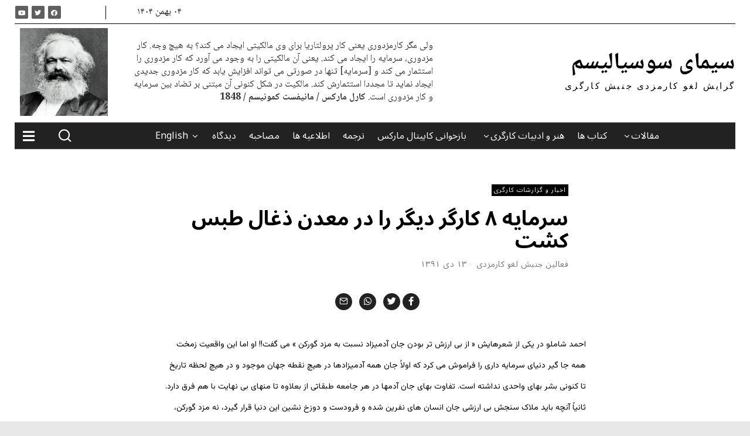

--- FILE ---
content_type: text/html; charset=UTF-8
request_url: https://simayesocialism.com/%D8%B3%D8%B1%D9%85%D8%A7%DB%8C%D9%87-8-%DA%A9%D8%A7%D8%B1%DA%AF%D8%B1-%D8%AF%DB%8C%DA%AF%D8%B1-%D8%B1%D8%A7-%D8%AF%D8%B1-%D9%85%D8%B9%D8%AF%D9%86-%D8%B0%D8%BA%D8%A7%D9%84-%D8%B7%D8%A8%D8%B3-%DA%A9/
body_size: 29566
content:
<!DOCTYPE html>
<html dir="rtl" lang="fa-IR" class="no-js">
<head>
	<meta charset="UTF-8">
	<meta name="viewport" content="width=device-width, initial-scale=1.0">
	<link rel="profile" href="http://gmpg.org/xfn/11">
    
	<!--[if lt IE 9]>
	<script src="https://simayesocialism.com/wp-content/themes/fox/js/html5.js"></script>
	<![endif]-->
    
    <script>(function(html){html.className = html.className.replace(/\bno-js\b/,'js')})(document.documentElement);</script>
<title>سرمایه 8 کارگر دیگر را در معدن ذغال طبس کشت &#8211; سیمای سوسیالیسم</title>
<meta name='robots' content='max-image-preview:large' />
<link rel='dns-prefetch' href='//fonts.googleapis.com' />
<link href='https://fonts.gstatic.com' crossorigin rel='preconnect' />
<link rel="alternate" type="application/rss+xml" title="سیمای سوسیالیسم &raquo; خوراک" href="https://simayesocialism.com/feed/" />
<link rel="alternate" type="application/rss+xml" title="سیمای سوسیالیسم &raquo; خوراک دیدگاه‌ها" href="https://simayesocialism.com/comments/feed/" />
<link rel="alternate" type="application/rss+xml" title="سیمای سوسیالیسم &raquo; سرمایه ۸ کارگر دیگر را در معدن ذغال طبس کشت خوراک دیدگاه‌ها" href="https://simayesocialism.com/%d8%b3%d8%b1%d9%85%d8%a7%db%8c%d9%87-8-%da%a9%d8%a7%d8%b1%da%af%d8%b1-%d8%af%db%8c%da%af%d8%b1-%d8%b1%d8%a7-%d8%af%d8%b1-%d9%85%d8%b9%d8%af%d9%86-%d8%b0%d8%ba%d8%a7%d9%84-%d8%b7%d8%a8%d8%b3-%da%a9/feed/" />
<script>
window._wpemojiSettings = {"baseUrl":"https:\/\/s.w.org\/images\/core\/emoji\/14.0.0\/72x72\/","ext":".png","svgUrl":"https:\/\/s.w.org\/images\/core\/emoji\/14.0.0\/svg\/","svgExt":".svg","source":{"concatemoji":"https:\/\/simayesocialism.com\/wp-includes\/js\/wp-emoji-release.min.js?ver=6.1.9"}};
/*! This file is auto-generated */
!function(e,a,t){var n,r,o,i=a.createElement("canvas"),p=i.getContext&&i.getContext("2d");function s(e,t){var a=String.fromCharCode,e=(p.clearRect(0,0,i.width,i.height),p.fillText(a.apply(this,e),0,0),i.toDataURL());return p.clearRect(0,0,i.width,i.height),p.fillText(a.apply(this,t),0,0),e===i.toDataURL()}function c(e){var t=a.createElement("script");t.src=e,t.defer=t.type="text/javascript",a.getElementsByTagName("head")[0].appendChild(t)}for(o=Array("flag","emoji"),t.supports={everything:!0,everythingExceptFlag:!0},r=0;r<o.length;r++)t.supports[o[r]]=function(e){if(p&&p.fillText)switch(p.textBaseline="top",p.font="600 32px Arial",e){case"flag":return s([127987,65039,8205,9895,65039],[127987,65039,8203,9895,65039])?!1:!s([55356,56826,55356,56819],[55356,56826,8203,55356,56819])&&!s([55356,57332,56128,56423,56128,56418,56128,56421,56128,56430,56128,56423,56128,56447],[55356,57332,8203,56128,56423,8203,56128,56418,8203,56128,56421,8203,56128,56430,8203,56128,56423,8203,56128,56447]);case"emoji":return!s([129777,127995,8205,129778,127999],[129777,127995,8203,129778,127999])}return!1}(o[r]),t.supports.everything=t.supports.everything&&t.supports[o[r]],"flag"!==o[r]&&(t.supports.everythingExceptFlag=t.supports.everythingExceptFlag&&t.supports[o[r]]);t.supports.everythingExceptFlag=t.supports.everythingExceptFlag&&!t.supports.flag,t.DOMReady=!1,t.readyCallback=function(){t.DOMReady=!0},t.supports.everything||(n=function(){t.readyCallback()},a.addEventListener?(a.addEventListener("DOMContentLoaded",n,!1),e.addEventListener("load",n,!1)):(e.attachEvent("onload",n),a.attachEvent("onreadystatechange",function(){"complete"===a.readyState&&t.readyCallback()})),(e=t.source||{}).concatemoji?c(e.concatemoji):e.wpemoji&&e.twemoji&&(c(e.twemoji),c(e.wpemoji)))}(window,document,window._wpemojiSettings);
</script>
<style>
img.wp-smiley,
img.emoji {
	display: inline !important;
	border: none !important;
	box-shadow: none !important;
	height: 1em !important;
	width: 1em !important;
	margin: 0 0.07em !important;
	vertical-align: -0.1em !important;
	background: none !important;
	padding: 0 !important;
}
</style>
	<link rel='stylesheet' id='sbi_styles-css' href='https://simayesocialism.com/wp-content/plugins/instagram-feed/css/sbi-styles.min.css?ver=6.1' media='all' />
<link rel='stylesheet' id='fox-elementor-css' href='https://simayesocialism.com/wp-content/plugins/fox-framework/css/framework.css?ver=1.8.0.4' media='all' />
<link rel='stylesheet' id='wp-block-library-rtl-css' href='https://simayesocialism.com/wp-includes/css/dist/block-library/style-rtl.min.css?ver=6.1.9' media='all' />
<style id='metaphorcreations-ditty-style-inline-css'>


</style>
<link rel='stylesheet' id='classic-theme-styles-css' href='https://simayesocialism.com/wp-includes/css/classic-themes.min.css?ver=1' media='all' />
<style id='global-styles-inline-css'>
body{--wp--preset--color--black: #000000;--wp--preset--color--cyan-bluish-gray: #abb8c3;--wp--preset--color--white: #ffffff;--wp--preset--color--pale-pink: #f78da7;--wp--preset--color--vivid-red: #cf2e2e;--wp--preset--color--luminous-vivid-orange: #ff6900;--wp--preset--color--luminous-vivid-amber: #fcb900;--wp--preset--color--light-green-cyan: #7bdcb5;--wp--preset--color--vivid-green-cyan: #00d084;--wp--preset--color--pale-cyan-blue: #8ed1fc;--wp--preset--color--vivid-cyan-blue: #0693e3;--wp--preset--color--vivid-purple: #9b51e0;--wp--preset--gradient--vivid-cyan-blue-to-vivid-purple: linear-gradient(135deg,rgba(6,147,227,1) 0%,rgb(155,81,224) 100%);--wp--preset--gradient--light-green-cyan-to-vivid-green-cyan: linear-gradient(135deg,rgb(122,220,180) 0%,rgb(0,208,130) 100%);--wp--preset--gradient--luminous-vivid-amber-to-luminous-vivid-orange: linear-gradient(135deg,rgba(252,185,0,1) 0%,rgba(255,105,0,1) 100%);--wp--preset--gradient--luminous-vivid-orange-to-vivid-red: linear-gradient(135deg,rgba(255,105,0,1) 0%,rgb(207,46,46) 100%);--wp--preset--gradient--very-light-gray-to-cyan-bluish-gray: linear-gradient(135deg,rgb(238,238,238) 0%,rgb(169,184,195) 100%);--wp--preset--gradient--cool-to-warm-spectrum: linear-gradient(135deg,rgb(74,234,220) 0%,rgb(151,120,209) 20%,rgb(207,42,186) 40%,rgb(238,44,130) 60%,rgb(251,105,98) 80%,rgb(254,248,76) 100%);--wp--preset--gradient--blush-light-purple: linear-gradient(135deg,rgb(255,206,236) 0%,rgb(152,150,240) 100%);--wp--preset--gradient--blush-bordeaux: linear-gradient(135deg,rgb(254,205,165) 0%,rgb(254,45,45) 50%,rgb(107,0,62) 100%);--wp--preset--gradient--luminous-dusk: linear-gradient(135deg,rgb(255,203,112) 0%,rgb(199,81,192) 50%,rgb(65,88,208) 100%);--wp--preset--gradient--pale-ocean: linear-gradient(135deg,rgb(255,245,203) 0%,rgb(182,227,212) 50%,rgb(51,167,181) 100%);--wp--preset--gradient--electric-grass: linear-gradient(135deg,rgb(202,248,128) 0%,rgb(113,206,126) 100%);--wp--preset--gradient--midnight: linear-gradient(135deg,rgb(2,3,129) 0%,rgb(40,116,252) 100%);--wp--preset--duotone--dark-grayscale: url('#wp-duotone-dark-grayscale');--wp--preset--duotone--grayscale: url('#wp-duotone-grayscale');--wp--preset--duotone--purple-yellow: url('#wp-duotone-purple-yellow');--wp--preset--duotone--blue-red: url('#wp-duotone-blue-red');--wp--preset--duotone--midnight: url('#wp-duotone-midnight');--wp--preset--duotone--magenta-yellow: url('#wp-duotone-magenta-yellow');--wp--preset--duotone--purple-green: url('#wp-duotone-purple-green');--wp--preset--duotone--blue-orange: url('#wp-duotone-blue-orange');--wp--preset--font-size--small: 13px;--wp--preset--font-size--medium: 20px;--wp--preset--font-size--large: 36px;--wp--preset--font-size--x-large: 42px;--wp--preset--spacing--20: 0.44rem;--wp--preset--spacing--30: 0.67rem;--wp--preset--spacing--40: 1rem;--wp--preset--spacing--50: 1.5rem;--wp--preset--spacing--60: 2.25rem;--wp--preset--spacing--70: 3.38rem;--wp--preset--spacing--80: 5.06rem;}:where(.is-layout-flex){gap: 0.5em;}body .is-layout-flow > .alignleft{float: left;margin-inline-start: 0;margin-inline-end: 2em;}body .is-layout-flow > .alignright{float: right;margin-inline-start: 2em;margin-inline-end: 0;}body .is-layout-flow > .aligncenter{margin-left: auto !important;margin-right: auto !important;}body .is-layout-constrained > .alignleft{float: left;margin-inline-start: 0;margin-inline-end: 2em;}body .is-layout-constrained > .alignright{float: right;margin-inline-start: 2em;margin-inline-end: 0;}body .is-layout-constrained > .aligncenter{margin-left: auto !important;margin-right: auto !important;}body .is-layout-constrained > :where(:not(.alignleft):not(.alignright):not(.alignfull)){max-width: var(--wp--style--global--content-size);margin-left: auto !important;margin-right: auto !important;}body .is-layout-constrained > .alignwide{max-width: var(--wp--style--global--wide-size);}body .is-layout-flex{display: flex;}body .is-layout-flex{flex-wrap: wrap;align-items: center;}body .is-layout-flex > *{margin: 0;}:where(.wp-block-columns.is-layout-flex){gap: 2em;}.has-black-color{color: var(--wp--preset--color--black) !important;}.has-cyan-bluish-gray-color{color: var(--wp--preset--color--cyan-bluish-gray) !important;}.has-white-color{color: var(--wp--preset--color--white) !important;}.has-pale-pink-color{color: var(--wp--preset--color--pale-pink) !important;}.has-vivid-red-color{color: var(--wp--preset--color--vivid-red) !important;}.has-luminous-vivid-orange-color{color: var(--wp--preset--color--luminous-vivid-orange) !important;}.has-luminous-vivid-amber-color{color: var(--wp--preset--color--luminous-vivid-amber) !important;}.has-light-green-cyan-color{color: var(--wp--preset--color--light-green-cyan) !important;}.has-vivid-green-cyan-color{color: var(--wp--preset--color--vivid-green-cyan) !important;}.has-pale-cyan-blue-color{color: var(--wp--preset--color--pale-cyan-blue) !important;}.has-vivid-cyan-blue-color{color: var(--wp--preset--color--vivid-cyan-blue) !important;}.has-vivid-purple-color{color: var(--wp--preset--color--vivid-purple) !important;}.has-black-background-color{background-color: var(--wp--preset--color--black) !important;}.has-cyan-bluish-gray-background-color{background-color: var(--wp--preset--color--cyan-bluish-gray) !important;}.has-white-background-color{background-color: var(--wp--preset--color--white) !important;}.has-pale-pink-background-color{background-color: var(--wp--preset--color--pale-pink) !important;}.has-vivid-red-background-color{background-color: var(--wp--preset--color--vivid-red) !important;}.has-luminous-vivid-orange-background-color{background-color: var(--wp--preset--color--luminous-vivid-orange) !important;}.has-luminous-vivid-amber-background-color{background-color: var(--wp--preset--color--luminous-vivid-amber) !important;}.has-light-green-cyan-background-color{background-color: var(--wp--preset--color--light-green-cyan) !important;}.has-vivid-green-cyan-background-color{background-color: var(--wp--preset--color--vivid-green-cyan) !important;}.has-pale-cyan-blue-background-color{background-color: var(--wp--preset--color--pale-cyan-blue) !important;}.has-vivid-cyan-blue-background-color{background-color: var(--wp--preset--color--vivid-cyan-blue) !important;}.has-vivid-purple-background-color{background-color: var(--wp--preset--color--vivid-purple) !important;}.has-black-border-color{border-color: var(--wp--preset--color--black) !important;}.has-cyan-bluish-gray-border-color{border-color: var(--wp--preset--color--cyan-bluish-gray) !important;}.has-white-border-color{border-color: var(--wp--preset--color--white) !important;}.has-pale-pink-border-color{border-color: var(--wp--preset--color--pale-pink) !important;}.has-vivid-red-border-color{border-color: var(--wp--preset--color--vivid-red) !important;}.has-luminous-vivid-orange-border-color{border-color: var(--wp--preset--color--luminous-vivid-orange) !important;}.has-luminous-vivid-amber-border-color{border-color: var(--wp--preset--color--luminous-vivid-amber) !important;}.has-light-green-cyan-border-color{border-color: var(--wp--preset--color--light-green-cyan) !important;}.has-vivid-green-cyan-border-color{border-color: var(--wp--preset--color--vivid-green-cyan) !important;}.has-pale-cyan-blue-border-color{border-color: var(--wp--preset--color--pale-cyan-blue) !important;}.has-vivid-cyan-blue-border-color{border-color: var(--wp--preset--color--vivid-cyan-blue) !important;}.has-vivid-purple-border-color{border-color: var(--wp--preset--color--vivid-purple) !important;}.has-vivid-cyan-blue-to-vivid-purple-gradient-background{background: var(--wp--preset--gradient--vivid-cyan-blue-to-vivid-purple) !important;}.has-light-green-cyan-to-vivid-green-cyan-gradient-background{background: var(--wp--preset--gradient--light-green-cyan-to-vivid-green-cyan) !important;}.has-luminous-vivid-amber-to-luminous-vivid-orange-gradient-background{background: var(--wp--preset--gradient--luminous-vivid-amber-to-luminous-vivid-orange) !important;}.has-luminous-vivid-orange-to-vivid-red-gradient-background{background: var(--wp--preset--gradient--luminous-vivid-orange-to-vivid-red) !important;}.has-very-light-gray-to-cyan-bluish-gray-gradient-background{background: var(--wp--preset--gradient--very-light-gray-to-cyan-bluish-gray) !important;}.has-cool-to-warm-spectrum-gradient-background{background: var(--wp--preset--gradient--cool-to-warm-spectrum) !important;}.has-blush-light-purple-gradient-background{background: var(--wp--preset--gradient--blush-light-purple) !important;}.has-blush-bordeaux-gradient-background{background: var(--wp--preset--gradient--blush-bordeaux) !important;}.has-luminous-dusk-gradient-background{background: var(--wp--preset--gradient--luminous-dusk) !important;}.has-pale-ocean-gradient-background{background: var(--wp--preset--gradient--pale-ocean) !important;}.has-electric-grass-gradient-background{background: var(--wp--preset--gradient--electric-grass) !important;}.has-midnight-gradient-background{background: var(--wp--preset--gradient--midnight) !important;}.has-small-font-size{font-size: var(--wp--preset--font-size--small) !important;}.has-medium-font-size{font-size: var(--wp--preset--font-size--medium) !important;}.has-large-font-size{font-size: var(--wp--preset--font-size--large) !important;}.has-x-large-font-size{font-size: var(--wp--preset--font-size--x-large) !important;}
.wp-block-navigation a:where(:not(.wp-element-button)){color: inherit;}
:where(.wp-block-columns.is-layout-flex){gap: 2em;}
.wp-block-pullquote{font-size: 1.5em;line-height: 1.6;}
</style>
<link rel='stylesheet' id='contact-form-7-css' href='https://simayesocialism.com/wp-content/plugins/contact-form-7/includes/css/styles.css?ver=5.7.2' media='all' />
<link rel='stylesheet' id='contact-form-7-rtl-css' href='https://simayesocialism.com/wp-content/plugins/contact-form-7/includes/css/styles-rtl.css?ver=5.7.2' media='all' />
<link rel='stylesheet' id='ditty-css' href='https://simayesocialism.com/wp-content/plugins/ditty-news-ticker/includes/css/ditty.css?ver=3.0.34' media='all' />
<link rel='stylesheet' id='ditty-displays-css' href='https://simayesocialism.com/wp-content/plugins/ditty-news-ticker/includes/css/ditty-displays.css?ver=3.0.34' media='all' />
<link rel='stylesheet' id='ditty-fontawesome-css' href='https://simayesocialism.com/wp-content/plugins/ditty-news-ticker//includes/libs/fontawesome-6.2.0/css/all.css?ver=6.2.0' media='' />
<link rel='stylesheet' id='ditty-editor-css' href='https://simayesocialism.com/wp-content/plugins/ditty-news-ticker/includes/css/ditty-editor.css?ver=3.0.34' media='all' />
<link rel='stylesheet' id='dashicons-css' href='https://simayesocialism.com/wp-includes/css/dashicons.min.css?ver=6.1.9' media='all' />
<link rel='stylesheet' id='everest-forms-general-rtl-css' href='https://simayesocialism.com/wp-content/plugins/everest-forms/assets/css/everest-forms-rtl.css?ver=1.9.7' media='all' />
<link rel='stylesheet' id='wi-fonts-css' href='https://fonts.googleapis.com/css?family=Noto+Sans+Arabic%3A400%2C700%7CNoto+Naskh+Arabic%3A700%2C400%7CAmiri%3A700%7CVazirmatn%3A400%7CLora%3A400italic&#038;display=auto&#038;ver=5.3' media='all' />
<link rel='stylesheet' id='style-css' href='https://simayesocialism.com/wp-content/themes/fox/style.min.css?ver=5.3' media='all' />
<style id='style-inline-css'>
.color-accent,.social-list.style-plain:not(.style-text_color) a:hover,.wi-mainnav ul.menu ul > li:hover > a,
    .wi-mainnav ul.menu ul li.current-menu-item > a,
    .wi-mainnav ul.menu ul li.current-menu-ancestor > a,.related-title a:hover,.pagination-1 a.page-numbers:hover,.pagination-4 a.page-numbers:hover,.page-links > a:hover,.reading-progress-wrapper,.widget_archive a:hover, .widget_nav_menu a:hover, .widget_meta a:hover, .widget_recent_entries a:hover, .widget_categories a:hover, .widget_product_categories a:hover,.tagcloud a:hover,.header-cart a:hover,.woocommerce .star-rating span:before,.null-instagram-feed .clear a:hover,.widget a.readmore:hover{color:#1e73be}.bg-accent,html .mejs-controls .mejs-time-rail .mejs-time-current,.fox-btn.btn-primary, button.btn-primary, input.btn-primary[type="button"], input.btn-primary[type="reset"], input.btn-primary[type="submit"],.social-list.style-black a:hover,.style--slider-nav-text .flex-direction-nav a:hover, .style--slider-nav-text .slick-nav:hover,.header-cart-icon .num,.post-item-thumbnail:hover .video-indicator-solid,a.more-link:hover,.post-newspaper .related-thumbnail,.pagination-4 span.page-numbers:not(.dots),.review-item.overall .review-score,#respond #submit:hover,.dropcap-color, .style--dropcap-color .enable-dropcap .dropcap-content > p:first-of-type:first-letter, .style--dropcap-color p.has-drop-cap:not(:focus):first-letter,.style--list-widget-3 .fox-post-count,.style--tagcloud-3 .tagcloud a:hover,.blog-widget-small .thumbnail-index,.foxmc-button-primary input[type="submit"],#footer-search .submit:hover,.wpcf7-submit:hover,.woocommerce .widget_price_filter .ui-slider .ui-slider-range,
.woocommerce .widget_price_filter .ui-slider .ui-slider-handle,.woocommerce span.onsale,
.woocommerce ul.products li.product .onsale,.woocommerce #respond input#submit.alt:hover,
.woocommerce a.button.alt:hover,
.woocommerce button.button.alt:hover,
.woocommerce input.button.alt:hover,.woocommerce a.add_to_cart_button:hover,.woocommerce #review_form #respond .form-submit input:hover{background-color:#1e73be}.review-item.overall .review-score,.partial-content,.style--tagcloud-3 .tagcloud a:hover,.null-instagram-feed .clear a:hover{border-color:#1e73be}.reading-progress-wrapper::-webkit-progress-value{background-color:#1e73be}.reading-progress-wrapper::-moz-progress-value{background-color:#1e73be}.heading-1a .container, .heading-1b .container, .section-heading .line, .heading-5 .heading-inner{border-color:#cccccc}.header-row-branding{padding-top:20px;padding-bottom:20px;background-color:#ffffff}.header-search-wrapper .search-btn, .header-cart-icon, .hamburger-btn{font-size:14px}.sticky-element-height, .header-sticky-element.before-sticky{height:48px}html .fox-theme .sticky-header-background{background-color:#ffffff}.header-sticky-element.before-sticky #wi-logo img, .header-sticky-element.before-sticky .wi-logo img{height:24px}.wi-mainnav ul.menu > li > a, .header-social.style-plain:not(.style-text_color) a, .header-search-wrapper .search-btn, .header-cart-icon a, .hamburger-btn{color:#000000}.wi-mainnav ul.menu > li:hover > a{color:#dd3333}.wi-mainnav ul.menu > li.current-menu-item > a, .wi-mainnav ul.menu > li.current-menu-ancestor > a,
    .row-nav-style-active-1 .wi-mainnav ul.menu > li.current-menu-item > a, .row-nav-style-active-1 .wi-mainnav ul.menu > li.current-menu-ancestor > a {color:#222222}.header-row-nav .container{border-color:#0a0a0a}.wi-mainnav ul.menu > li.menu-item-has-children > a:after, .wi-mainnav ul.menu > li.mega > a:after{color:#cccccc}.wi-mainnav ul.menu ul{background-color:#ffffff}.wi-mainnav ul.menu ul li:hover > a, .wi-mainnav ul.menu .post-nav-item-title:hover a, .wi-mainnav ul.menu > li.mega ul ul a:hover{color:#dd3333}.wi-mainnav ul.menu ul li:hover > a, .wi-mainnav ul.menu > li.mega ul ul a:hover{background-color:#f2f2f2}.wi-mainnav ul.menu ul li.current-menu-item > a, .wi-mainnav ul.menu ul li.current-menu-ancestor > a{color:#1e73be;background-color:#fafafa}.wi-mainnav ul.menu ul > li, .mega-sep{border-color:#eeeeee}.footer-col-sep{border-color:#dddddd}#footer-logo img{width:210px}.footer-copyright{color:#777777}#backtotop.backtotop-circle, #backtotop.backtotop-square{border-width:0px}#backtotop{color:#999999;background-color:#ffffff;border-color:#000000}.list-thumbnail{width:20%}.single .wi-content{padding-top:60px}.post-content-narrow .narrow-area,.wi-content .narrow-area{width:720px}.minimal-logo img{height:24px}.share-style-custom a{width:29px}.fox-share.color-custom a{color:#ffffff}.fox-share.background-custom a{background-color:#222222}.fox-share.hover-color-custom a:hover{color:#ffffff}.fox-share.hover-background-custom a:hover{background-color:#d10606}.reading-progress-wrapper{height:2px}.review-item.overall .review-score{color:#ffffff;background-color:#000000}.review-text{color:#ffffff;background-color:#000000}a{color:#1e73be}a:hover{color:#1e73be}textarea,table,td, th,.fox-input,
input[type="color"], input[type="date"], input[type="datetime"], input[type="datetime-local"], input[type="email"], input[type="month"], input[type="number"], input[type="password"], input[type="search"], input[type="tel"], input[type="text"], input[type="time"], input[type="url"], input[type="week"], input:not([type]), textarea,select,.fox-slider-rich,.style--tag-block .fox-term-list a,.header-sticky-element.before-sticky,.post-sep,.blog-related,.blog-related .line,.post-list-sep,.article-small,
.article-tall,.article-small-list,.pagination-1 .pagination-inner,.toparea > .container,.single-heading,.single-heading span:before, .single-heading span:after,.authorbox-simple,.post-nav-simple,#posts-small-heading,.commentlist li + li > .comment-body,.commentlist ul.children,.hero-meta .header-main,.widget,.widget_archive ul, .widget_nav_menu ul, .widget_meta ul, .widget_recent_entries ul, .widget_categories ul, .widget_product_categories ul,.widget_archive li, .widget_nav_menu li, .widget_meta li, .widget_recent_entries li, .widget_categories li, .widget_product_categories li,#footer-widgets,#footer-bottom,.offcanvas-nav li + li > a,.woocommerce div.product .woocommerce-tabs ul.tabs:before,.woocommerce div.product .woocommerce-tabs ul.tabs li a,.products.related > h2,
.products.upsells > h2,
.cross-sells > h2,.woocommerce table.shop_table,#add_payment_method table.cart td.actions .coupon .input-text, .woocommerce-cart table.cart td.actions .coupon .input-text, .woocommerce-checkout table.cart td.actions .coupon .input-text,.woocommerce-MyAccount-navigation ul li + li{border-color:#000000}.wrapper-bg-element{background-color:#ffffff}.fox-input, input[type="color"], input[type="date"], input[type="datetime"], input[type="datetime-local"], input[type="email"], input[type="month"], input[type="number"], input[type="password"], input[type="search"], input[type="tel"], input[type="text"], input[type="time"], input[type="url"], input[type="week"], input:not([type]), textarea{color:#999999}.fox-input:focus, input[type="color"]:focus, input[type="date"]:focus, input[type="datetime"]:focus, input[type="datetime-local"]:focus, input[type="email"]:focus, input[type="month"]:focus, input[type="number"]:focus, input[type="password"]:focus, input[type="search"]:focus, input[type="tel"]:focus, input[type="text"]:focus, input[type="time"]:focus, input[type="url"]:focus, input[type="week"]:focus, input:not([type]):focus, textarea:focus{color:#777777}blockquote{text-align:right;color:#666666}.wi-dropcap,.enable-dropcap .dropcap-content > p:first-of-type:first-letter, p.has-drop-cap:not(:focus):first-letter{font-weight:400}.wp-caption-text, .post-thumbnail-standard figcaption, .wp-block-image figcaption, .blocks-gallery-caption{color:#666666;text-align:center}.archive-title, .archive-description, .titlebar-user{color:#282828}.post-item-title a:hover{color:#555555;text-decoration:underline}.post-item-meta{color:#777777}.post-item-meta a:hover{color:#1998c6}.standalone-categories a{color:#ffffff}.categories-solid a{background-color:#000000}.post-item-subtitle{color:#000000}.single-heading{text-align:right}#mobile-logo img{height:20px}#offcanvas,#offcanvas-bg{width:240px}.offcanvas-nav li,.offcanvas-element.social-list,.offcanvas-sidebar,.offcanvas-search{padding-left:12px;padding-right:12px}.offcanvas-nav a,.offcanvas-nav ul ul a,.offcanvas-nav li > .indicator{line-height:24px}body .elementor-section.elementor-section-boxed>.elementor-container{max-width:1270px}@media (min-width: 1200px) {.container,.cool-thumbnail-size-big .post-thumbnail{width:1230px}body.layout-boxed .wi-wrapper{width:1290px}}@media (min-width:1024px) {.secondary, .section-secondary{width:265px}.has-sidebar .primary, .section-has-sidebar .section-primary, .section-sep{width:calc(100% - 265px)}}body,.font-body,.fox-btn,button,input[type="button"],input[type="reset"],input[type="submit"],.post-item-meta,.standalone-categories,.post-item-title,.single .post-item-title.post-title,.page-title,.post-item-subtitle,.widget-title,.article-big .readmore,.fox-input,input[type="color"],input[type="date"],input[type="datetime"],input[type="datetime-local"],input[type="email"],input[type="month"],input[type="number"],input[type="password"],input[type="search"],input[type="tel"],input[type="text"],input[type="time"],input[type="url"],input[type="week"],input:not([type]),textarea,.footer-copyright{font-family:"Noto Sans Arabic",sans-serif}.font-heading,h1,h2,h3,h4,h5,h6,.wp-block-quote.is-large cite,.wp-block-quote.is-style-large cite,.fox-term-list,.wp-block-cover-text,.title-label,.thumbnail-view,.readmore,a.more-link,.post-big a.more-link,.style--slider-navtext .flex-direction-nav a,.page-links-container,.authorbox-nav,.post-navigation .post-title,.review-criterion,.review-score,.review-text,.commentlist .fn,.reply a,.widget_archive,.widget_nav_menu,.widget_meta,.widget_recent_entries,.widget_categories,.widget_product_categories,.widget_rss > ul a.rsswidget,.widget_rss > ul > li > cite,.widget_recent_comments,#backtotop,.view-count,.tagcloud,.woocommerce span.onsale,.woocommerce ul.products li.product .onsale,.woocommerce #respond input#submit,.woocommerce a.button,.woocommerce button.button,.woocommerce input.button,.woocommerce a.added_to_cart,.woocommerce nav.woocommerce-pagination ul,.woocommerce div.product p.price,.woocommerce div.product span.price,.woocommerce div.product .woocommerce-tabs ul.tabs li a,.woocommerce #reviews #comments ol.commentlist li .comment-text p.meta,.woocommerce table.shop_table th,.woocommerce table.shop_table td.product-name a,.slogan,.wi-mainnav ul.menu > li > a,.footer-bottom .widget_nav_menu,#footernav,.offcanvas-nav,.wi-mainnav ul.menu ul,.header-builder .widget_nav_menu  ul.menu ul,.archive-title,.single-heading,.section-heading h2,.fox-heading .heading-title-main,.wi-dropcap,.enable-dropcap .dropcap-content > p:first-of-type:first-letter,p.has-drop-cap:not(:focus):first-letter,.wp-caption-text,.post-thumbnail-standard figcaption,.wp-block-image figcaption,.blocks-gallery-caption,.footer-bottom .widget_nav_menu a,#footernav a{font-family:"Noto Naskh Arabic",serif}.min-logo-text,.fox-logo,.mobile-logo-text{font-family:"Amiri",serif}body.single:not(.elementor-page) .entry-content,body.page:not(.elementor-page) .entry-content{font-family:"Vazirmatn",sans-serif}blockquote{font-family:"Lora",serif}::-moz-selection {background:#308cfc;color:#000000;}::selection {background:#308cfc;color:#000000;}#footer-widgets{border-top-width:3px;border-color:#e0e0e0;border-style:double}#footer-bottom{border-top-width:3px;border-color:#e0e0e0;border-style:double}#titlebar .container{margin-top:15px;padding-right:15px;padding-left:15px;border-top-width:0px;border-right-width:0px;border-bottom-width:2px;border-left-width:0px;border-color:#444444;border-style:solid}.single-header .container{margin-right:30px}.wi-mainnav ul.menu ul{margin-top:-2px;border-top-width:2px;border-right-width:0px;border-bottom-width:0px;border-left-width:0px;border-color:#1e73be}.wi-mainnav ul.menu ul a{padding-top:6px;padding-bottom:6px}.widget-title{margin-bottom:24px;padding-top:5px;padding-bottom:5px;border-style:solid}.fox-input, input[type="color"], input[type="date"], input[type="datetime"], input[type="datetime-local"], input[type="email"], input[type="month"], input[type="number"], input[type="password"], input[type="search"], input[type="tel"], input[type="text"], input[type="time"], input[type="url"], input[type="week"], input:not([type]), textarea{border-color:#e0e0e0}blockquote{border-color:#6487a9;border-style:solid}body.layout-boxed{background-color:#e8e8e8}body, .font-body{font-size:16px;font-weight:400;font-style:normal;text-transform:none;letter-spacing:0px;line-height:1.5}h2, h1, h3, h4, h5, h6{font-weight:700;text-transform:none;line-height:1.2}h2{font-size:2.0625em;font-style:normal}h3{font-size:1.625em;font-style:normal}h4{font-size:1.25em;font-style:normal}.fox-logo, .min-logo-text, .mobile-logo-text{font-size:45px;font-weight:400;font-style:normal;text-transform:uppercase;letter-spacing:0px;line-height:1.1}.slogan{font-size:14px;font-weight:400;text-transform:uppercase;letter-spacing:2px;line-height:1.1}.wi-mainnav ul.menu > li > a, .footer-bottom .widget_nav_menu, #footernav, .offcanvas-nav{font-size:16px;font-weight:600;text-transform:uppercase;letter-spacing:0px}.wi-mainnav ul.menu ul, .header-builder .widget_nav_menu  ul.menu ul{font-size:14px;font-weight:400;font-style:normal;letter-spacing:0px}.post-item-title{font-style:normal}.post-item-meta{font-size:14px;font-style:normal;text-transform:uppercase}.standalone-categories{font-size:11px;font-style:normal;letter-spacing:1px}.archive-title{font-size:26px;font-style:normal;text-transform:uppercase}.single .post-item-title.post-title, .page-title{font-size:35px;font-style:normal;text-transform:uppercase}.post-item-subtitle{font-size:13px;font-style:normal;text-transform:uppercase}body.single:not(.elementor-page) .entry-content, body.page:not(.elementor-page) .entry-content{font-size:18px;font-style:normal;line-height:2}.single-heading{font-size:24px;font-weight:300;font-style:normal;text-transform:uppercase;letter-spacing:2px}.widget-title{font-size:13px;font-weight:700;font-style:normal;text-transform:uppercase;letter-spacing:1px}.section-heading h2, .fox-heading .heading-title-main{font-weight:700;font-style:normal;text-transform:uppercase;letter-spacing:0px}.fox-btn, button, input[type="button"], input[type="reset"], input[type="submit"], .article-big .readmore{font-size:14px;font-style:normal;text-transform:uppercase}.fox-input, input[type="color"], input[type="date"], input[type="datetime"], input[type="datetime-local"], input[type="email"], input[type="month"], input[type="number"], input[type="password"], input[type="search"], input[type="tel"], input[type="text"], input[type="time"], input[type="url"], input[type="week"], input:not([type]), textarea{font-size:12px;font-style:normal}blockquote{font-size:18px;font-weight:300;font-style:normal;text-transform:uppercase}.wi-dropcap,.enable-dropcap .dropcap-content > p:first-of-type:first-letter, p.has-drop-cap:not(:focus):first-letter{font-style:normal}.wp-caption-text, .post-thumbnail-standard figcaption, .wp-block-image figcaption, .blocks-gallery-caption{font-size:13px;font-style:normal;line-height:1.3}.footer-copyright{font-size:12px}.footer-bottom .widget_nav_menu a, #footernav a{font-size:11px;font-style:normal;text-transform:uppercase;letter-spacing:1px}.offcanvas-nav{font-style:normal}@media only screen and (max-width: 1023px){.fox-logo, .min-logo-text, .mobile-logo-text{font-size:40px}.archive-title{font-size:26px}.single .post-item-title.post-title, .page-title{font-size:40px}}@media only screen and (max-width: 567px){body, .font-body{font-size:14px}.fox-logo, .min-logo-text, .mobile-logo-text{font-size:20px}.post-item-meta{font-size:12px}.archive-title{font-size:24px}.single .post-item-title.post-title, .page-title{font-size:30px}.post-item-subtitle{font-size:11px}body.single:not(.elementor-page) .entry-content, body.page:not(.elementor-page) .entry-content{font-size:15px}.single-heading{font-size:16px}.fox-btn, button, input[type="button"], input[type="reset"], input[type="submit"], .article-big .readmore{font-size:12px}blockquote{font-size:15px}.wp-caption-text, .post-thumbnail-standard figcaption, .wp-block-image figcaption, .blocks-gallery-caption{font-size:11px}.offcanvas-nav{font-size:12px}}
</style>
<script src='https://simayesocialism.com/wp-includes/js/jquery/jquery.min.js?ver=3.6.1' id='jquery-core-js'></script>
<script src='https://simayesocialism.com/wp-includes/js/jquery/jquery-migrate.min.js?ver=3.3.2' id='jquery-migrate-js'></script>
<link rel="https://api.w.org/" href="https://simayesocialism.com/wp-json/" /><link rel="alternate" type="application/json" href="https://simayesocialism.com/wp-json/wp/v2/posts/64" /><link rel="EditURI" type="application/rsd+xml" title="RSD" href="https://simayesocialism.com/xmlrpc.php?rsd" />
<link rel="wlwmanifest" type="application/wlwmanifest+xml" href="https://simayesocialism.com/wp-includes/wlwmanifest.xml" />
<meta name="generator" content="WordPress 6.1.9" />
<meta name="generator" content="Everest Forms 1.9.7" />
<link rel="canonical" href="https://simayesocialism.com/%d8%b3%d8%b1%d9%85%d8%a7%db%8c%d9%87-8-%da%a9%d8%a7%d8%b1%da%af%d8%b1-%d8%af%db%8c%da%af%d8%b1-%d8%b1%d8%a7-%d8%af%d8%b1-%d9%85%d8%b9%d8%af%d9%86-%d8%b0%d8%ba%d8%a7%d9%84-%d8%b7%d8%a8%d8%b3-%da%a9/" />
<link rel='shortlink' href='https://simayesocialism.com/?p=64' />
<link rel="alternate" type="application/json+oembed" href="https://simayesocialism.com/wp-json/oembed/1.0/embed?url=https%3A%2F%2Fsimayesocialism.com%2F%25d8%25b3%25d8%25b1%25d9%2585%25d8%25a7%25db%258c%25d9%2587-8-%25da%25a9%25d8%25a7%25d8%25b1%25da%25af%25d8%25b1-%25d8%25af%25db%258c%25da%25af%25d8%25b1-%25d8%25b1%25d8%25a7-%25d8%25af%25d8%25b1-%25d9%2585%25d8%25b9%25d8%25af%25d9%2586-%25d8%25b0%25d8%25ba%25d8%25a7%25d9%2584-%25d8%25b7%25d8%25a8%25d8%25b3-%25da%25a9%2F" />
<link rel="alternate" type="text/xml+oembed" href="https://simayesocialism.com/wp-json/oembed/1.0/embed?url=https%3A%2F%2Fsimayesocialism.com%2F%25d8%25b3%25d8%25b1%25d9%2585%25d8%25a7%25db%258c%25d9%2587-8-%25da%25a9%25d8%25a7%25d8%25b1%25da%25af%25d8%25b1-%25d8%25af%25db%258c%25da%25af%25d8%25b1-%25d8%25b1%25d8%25a7-%25d8%25af%25d8%25b1-%25d9%2585%25d8%25b9%25d8%25af%25d9%2586-%25d8%25b0%25d8%25ba%25d8%25a7%25d9%2584-%25d8%25b7%25d8%25a8%25d8%25b3-%25da%25a9%2F&#038;format=xml" />
<link rel="pingback" href="https://simayesocialism.com/xmlrpc.php">

<style id="color-preview"></style>

            
</head>

<body class="rtl post-template-default single single-post postid-64 single-format-standard wp-custom-logo everest-forms-no-js masthead-mobile-fixed fox-theme lightmode layout-boxed style--dropcap-default dropcap-style-default style--dropcap-font-heading style--tag-plain style--list-widget-1 style--tagcloud-1 style--blockquote-has-icon style--blockquote-icon-4 style--blockquote-icon-position-overlap style--single-heading-border_top style--link-3 style--widget-sep body-offcanvas-has-animation elementor-default elementor-kit-11279" itemscope itemtype="https://schema.org/WebPage">
    
    <svg xmlns="http://www.w3.org/2000/svg" viewBox="0 0 0 0" width="0" height="0" focusable="false" role="none" style="visibility: hidden; position: absolute; left: -9999px; overflow: hidden;" ><defs><filter id="wp-duotone-dark-grayscale"><feColorMatrix color-interpolation-filters="sRGB" type="matrix" values=" .299 .587 .114 0 0 .299 .587 .114 0 0 .299 .587 .114 0 0 .299 .587 .114 0 0 " /><feComponentTransfer color-interpolation-filters="sRGB" ><feFuncR type="table" tableValues="0 0.49803921568627" /><feFuncG type="table" tableValues="0 0.49803921568627" /><feFuncB type="table" tableValues="0 0.49803921568627" /><feFuncA type="table" tableValues="1 1" /></feComponentTransfer><feComposite in2="SourceGraphic" operator="in" /></filter></defs></svg><svg xmlns="http://www.w3.org/2000/svg" viewBox="0 0 0 0" width="0" height="0" focusable="false" role="none" style="visibility: hidden; position: absolute; left: -9999px; overflow: hidden;" ><defs><filter id="wp-duotone-grayscale"><feColorMatrix color-interpolation-filters="sRGB" type="matrix" values=" .299 .587 .114 0 0 .299 .587 .114 0 0 .299 .587 .114 0 0 .299 .587 .114 0 0 " /><feComponentTransfer color-interpolation-filters="sRGB" ><feFuncR type="table" tableValues="0 1" /><feFuncG type="table" tableValues="0 1" /><feFuncB type="table" tableValues="0 1" /><feFuncA type="table" tableValues="1 1" /></feComponentTransfer><feComposite in2="SourceGraphic" operator="in" /></filter></defs></svg><svg xmlns="http://www.w3.org/2000/svg" viewBox="0 0 0 0" width="0" height="0" focusable="false" role="none" style="visibility: hidden; position: absolute; left: -9999px; overflow: hidden;" ><defs><filter id="wp-duotone-purple-yellow"><feColorMatrix color-interpolation-filters="sRGB" type="matrix" values=" .299 .587 .114 0 0 .299 .587 .114 0 0 .299 .587 .114 0 0 .299 .587 .114 0 0 " /><feComponentTransfer color-interpolation-filters="sRGB" ><feFuncR type="table" tableValues="0.54901960784314 0.98823529411765" /><feFuncG type="table" tableValues="0 1" /><feFuncB type="table" tableValues="0.71764705882353 0.25490196078431" /><feFuncA type="table" tableValues="1 1" /></feComponentTransfer><feComposite in2="SourceGraphic" operator="in" /></filter></defs></svg><svg xmlns="http://www.w3.org/2000/svg" viewBox="0 0 0 0" width="0" height="0" focusable="false" role="none" style="visibility: hidden; position: absolute; left: -9999px; overflow: hidden;" ><defs><filter id="wp-duotone-blue-red"><feColorMatrix color-interpolation-filters="sRGB" type="matrix" values=" .299 .587 .114 0 0 .299 .587 .114 0 0 .299 .587 .114 0 0 .299 .587 .114 0 0 " /><feComponentTransfer color-interpolation-filters="sRGB" ><feFuncR type="table" tableValues="0 1" /><feFuncG type="table" tableValues="0 0.27843137254902" /><feFuncB type="table" tableValues="0.5921568627451 0.27843137254902" /><feFuncA type="table" tableValues="1 1" /></feComponentTransfer><feComposite in2="SourceGraphic" operator="in" /></filter></defs></svg><svg xmlns="http://www.w3.org/2000/svg" viewBox="0 0 0 0" width="0" height="0" focusable="false" role="none" style="visibility: hidden; position: absolute; left: -9999px; overflow: hidden;" ><defs><filter id="wp-duotone-midnight"><feColorMatrix color-interpolation-filters="sRGB" type="matrix" values=" .299 .587 .114 0 0 .299 .587 .114 0 0 .299 .587 .114 0 0 .299 .587 .114 0 0 " /><feComponentTransfer color-interpolation-filters="sRGB" ><feFuncR type="table" tableValues="0 0" /><feFuncG type="table" tableValues="0 0.64705882352941" /><feFuncB type="table" tableValues="0 1" /><feFuncA type="table" tableValues="1 1" /></feComponentTransfer><feComposite in2="SourceGraphic" operator="in" /></filter></defs></svg><svg xmlns="http://www.w3.org/2000/svg" viewBox="0 0 0 0" width="0" height="0" focusable="false" role="none" style="visibility: hidden; position: absolute; left: -9999px; overflow: hidden;" ><defs><filter id="wp-duotone-magenta-yellow"><feColorMatrix color-interpolation-filters="sRGB" type="matrix" values=" .299 .587 .114 0 0 .299 .587 .114 0 0 .299 .587 .114 0 0 .299 .587 .114 0 0 " /><feComponentTransfer color-interpolation-filters="sRGB" ><feFuncR type="table" tableValues="0.78039215686275 1" /><feFuncG type="table" tableValues="0 0.94901960784314" /><feFuncB type="table" tableValues="0.35294117647059 0.47058823529412" /><feFuncA type="table" tableValues="1 1" /></feComponentTransfer><feComposite in2="SourceGraphic" operator="in" /></filter></defs></svg><svg xmlns="http://www.w3.org/2000/svg" viewBox="0 0 0 0" width="0" height="0" focusable="false" role="none" style="visibility: hidden; position: absolute; left: -9999px; overflow: hidden;" ><defs><filter id="wp-duotone-purple-green"><feColorMatrix color-interpolation-filters="sRGB" type="matrix" values=" .299 .587 .114 0 0 .299 .587 .114 0 0 .299 .587 .114 0 0 .299 .587 .114 0 0 " /><feComponentTransfer color-interpolation-filters="sRGB" ><feFuncR type="table" tableValues="0.65098039215686 0.40392156862745" /><feFuncG type="table" tableValues="0 1" /><feFuncB type="table" tableValues="0.44705882352941 0.4" /><feFuncA type="table" tableValues="1 1" /></feComponentTransfer><feComposite in2="SourceGraphic" operator="in" /></filter></defs></svg><svg xmlns="http://www.w3.org/2000/svg" viewBox="0 0 0 0" width="0" height="0" focusable="false" role="none" style="visibility: hidden; position: absolute; left: -9999px; overflow: hidden;" ><defs><filter id="wp-duotone-blue-orange"><feColorMatrix color-interpolation-filters="sRGB" type="matrix" values=" .299 .587 .114 0 0 .299 .587 .114 0 0 .299 .587 .114 0 0 .299 .587 .114 0 0 " /><feComponentTransfer color-interpolation-filters="sRGB" ><feFuncR type="table" tableValues="0.098039215686275 1" /><feFuncG type="table" tableValues="0 0.66274509803922" /><feFuncB type="table" tableValues="0.84705882352941 0.41960784313725" /><feFuncA type="table" tableValues="1 1" /></feComponentTransfer><feComposite in2="SourceGraphic" operator="in" /></filter></defs></svg>    
        
    <div id="wi-all" class="fox-outer-wrapper fox-all wi-all">

        
        <div id="wi-wrapper" class="fox-wrapper wi-wrapper">

            <div class="wi-container">

                
                                        <header id="masthead" class="site-header header-elementor">
                            <div class="the-regular-header container">
                                <style class="elementor-inline-css">html{display:block;}.elementor-11574 .elementor-element.elementor-element-efd538d > .elementor-container > .elementor-column > .elementor-widget-wrap{align-content:center;align-items:center;}.elementor-11574 .elementor-element.elementor-element-efd538d{margin-top:4px;margin-bottom:4px;padding:5px 0px 5px 0px;}.elementor-bc-flex-widget .elementor-11574 .elementor-element.elementor-element-292f0a0.elementor-column .elementor-widget-wrap{align-items:center;}.elementor-11574 .elementor-element.elementor-element-292f0a0.elementor-column.elementor-element[data-element_type="column"] > .elementor-widget-wrap.elementor-element-populated{align-content:center;align-items:center;}.elementor-11574 .elementor-element.elementor-element-292f0a0.elementor-column > .elementor-widget-wrap{justify-content:center;}.elementor-11574 .elementor-element.elementor-element-d40ae12{color:var( --e-global-color-d8947f4 );font-family:"Noto Naskh Arabic", Sans-serif;font-size:16px;font-weight:400;width:auto;max-width:auto;}.elementor-11574 .elementor-element.elementor-element-421176b{--spacer-size:23px;}.elementor-11574 .elementor-element.elementor-element-421176b > .elementor-widget-container{border-style:solid;border-width:0px 1px 0px 0px;}.elementor-11574 .elementor-element.elementor-element-d831c20 > .elementor-element-populated{border-style:none;transition:background 0.3s, border 0.3s, border-radius 0.3s, box-shadow 0.3s;}.elementor-11574 .elementor-element.elementor-element-d831c20 > .elementor-element-populated > .elementor-background-overlay{transition:background 0.3s, border-radius 0.3s, opacity 0.3s;}.elementor-11574 .elementor-element.elementor-element-d477d27{--grid-template-columns:repeat(0, auto);--icon-size:11px;--grid-column-gap:6px;--grid-row-gap:0px;}.elementor-11574 .elementor-element.elementor-element-d477d27 .elementor-widget-container{text-align:left;}.elementor-11574 .elementor-element.elementor-element-d477d27 .elementor-social-icon{background-color:#5F5F5F;}.elementor-11574 .elementor-element.elementor-element-d477d27 .elementor-social-icon i{color:#FFFFFF;}.elementor-11574 .elementor-element.elementor-element-d477d27 .elementor-social-icon svg{fill:#FFFFFF;}.elementor-11574 .elementor-element.elementor-element-d477d27 > .elementor-widget-container{border-style:none;}.elementor-11574 .elementor-element.elementor-element-78c4a65 > .elementor-container > .elementor-column > .elementor-widget-wrap{align-content:center;align-items:center;}.elementor-11574 .elementor-element.elementor-element-78c4a65{border-style:solid;border-width:1px 0px 0px 0px;transition:background 0.3s, border 0.3s, border-radius 0.3s, box-shadow 0.3s;margin-top:-2px;margin-bottom:3px;padding:7px 0px 8px 0px;}.elementor-11574 .elementor-element.elementor-element-78c4a65 > .elementor-background-overlay{transition:background 0.3s, border-radius 0.3s, opacity 0.3s;}.elementor-11574 .elementor-element.elementor-element-116cec6.elementor-column > .elementor-widget-wrap{justify-content:flex-start;}.elementor-11574 .elementor-element.elementor-element-116cec6 > .elementor-widget-wrap > .elementor-widget:not(.elementor-widget__width-auto):not(.elementor-widget__width-initial):not(:last-child):not(.elementor-absolute){margin-bottom:0px;}.elementor-11574 .elementor-element.elementor-element-fd0f39e .site-logo-text{font-family:"Noto Naskh Arabic", Sans-serif;font-size:40px;font-weight:900;text-transform:uppercase;line-height:1em;}.elementor-11574 .elementor-element.elementor-element-fd0f39e .site-logo-image img{width:100px;}.elementor-11574 .elementor-element.elementor-element-4b836b3 .heading-title-main{font-family:"Merriweather", Sans-serif;font-size:15px;font-weight:400;text-transform:uppercase;letter-spacing:2.6px;}.elementor-11574 .elementor-element.elementor-element-4b836b3 .line{border-color:#B33F3F;}.elementor-11574 .elementor-element.elementor-element-4b836b3 .heading-section+.heading-section{margin-top:11px;}.elementor-11574 .elementor-element.elementor-element-4b836b3 .heading-subtitle-main{font-size:1px;letter-spacing:0px;}.elementor-11574 .elementor-element.elementor-element-4b836b3 .heading-image-main{width:50px;}.elementor-11574 .elementor-element.elementor-element-4b836b3 > .elementor-widget-container{margin:7px 0px 0px 0px;}.elementor-11574 .elementor-element.elementor-element-e248134{text-align:center;font-family:"Merriweather", Sans-serif;font-size:12px;font-weight:400;line-height:1.3em;}.elementor-11574 .elementor-element.elementor-element-642eb3b.elementor-column > .elementor-widget-wrap{justify-content:flex-end;}.elementor-11574 .elementor-element.elementor-element-bb2f15e{text-align:left;}.elementor-11574 .elementor-element.elementor-element-c6384a4:not(.elementor-motion-effects-element-type-background), .elementor-11574 .elementor-element.elementor-element-c6384a4 > .elementor-motion-effects-container > .elementor-motion-effects-layer{background-color:var( --e-global-color-d8947f4 );}.elementor-11574 .elementor-element.elementor-element-c6384a4{border-style:solid;border-width:1px 0px 1px 0px;transition:background 0.3s, border 0.3s, border-radius 0.3s, box-shadow 0.3s;color:var( --e-global-color-secondary );}.elementor-11574 .elementor-element.elementor-element-c6384a4 > .elementor-background-overlay{transition:background 0.3s, border-radius 0.3s, opacity 0.3s;}.elementor-11574 .elementor-element.elementor-element-c6384a4 .elementor-heading-title{color:var( --e-global-color-secondary );}.elementor-bc-flex-widget .elementor-11574 .elementor-element.elementor-element-993bb26.elementor-column .elementor-widget-wrap{align-items:center;}.elementor-11574 .elementor-element.elementor-element-993bb26.elementor-column.elementor-element[data-element_type="column"] > .elementor-widget-wrap.elementor-element-populated{align-content:center;align-items:center;}.elementor-11574 .elementor-element.elementor-element-993bb26.elementor-column > .elementor-widget-wrap{justify-content:flex-start;}.elementor-11574 .elementor-element.elementor-element-d3a7fc1 ul.menu > li.menu-item-has-children > a:after{font-size:14px;}.elementor-11574 .elementor-element.elementor-element-d3a7fc1 ul.menu > li.mega > a:after{font-size:14px;}.elementor-11574 .elementor-element.elementor-element-d3a7fc1 .el-nav .menu > li > a{font-weight:500;padding-left:11px;padding-right:11px;color:var( --e-global-color-d91927f );border-width:0px;}.elementor-11574 .elementor-element.elementor-element-d3a7fc1 .vnav .menu > li + li{margin-top:-0px;}.elementor-11574 .elementor-element.elementor-element-d3a7fc1 .hnav .menu > li + li{margin-left:-0px;}.elementor-11574 .elementor-element.elementor-element-d3a7fc1 .el-nav .menu > li:hover > a{color:#FFFFFF;background:var( --e-global-color-secondary );}.elementor-11574 .elementor-element.elementor-element-d3a7fc1 .el-nav .menu > li.current-menu-item > a{color:var( --e-global-color-d91927f );background:var( --e-global-color-secondary );}.elementor-11574 .elementor-element.elementor-element-d3a7fc1 .hnav .menu ul{width:219px;background:#F9F9F9;border-width:0px;border-color:var( --e-global-color-text );}.elementor-11574 .elementor-element.elementor-element-d3a7fc1 .el-nav .menu ul{padding:17px;}.elementor-11574 .elementor-element.elementor-element-d3a7fc1 .el-nav .menu ul a{padding-left:10px;padding-right:10px;line-height:22px;}.elementor-11574 .elementor-element.elementor-element-d3a7fc1 .el-nav .menu ul li + li{border-top-width:1px;border-top-color:var( --e-global-color-text );}.elementor-11574 .elementor-element.elementor-element-d3a7fc1 .el-nav .menu ul a:hover{background:#D0D0D0;}.elementor-11574 .elementor-element.elementor-element-d3a7fc1 > .elementor-widget-container{margin:0px 0px 0px 0px;padding:0px 0px 0px 0px;}.elementor-bc-flex-widget .elementor-11574 .elementor-element.elementor-element-5a82af0.elementor-column .elementor-widget-wrap{align-items:center;}.elementor-11574 .elementor-element.elementor-element-5a82af0.elementor-column.elementor-element[data-element_type="column"] > .elementor-widget-wrap.elementor-element-populated{align-content:center;align-items:center;}.elementor-11574 .elementor-element.elementor-element-5a82af0.elementor-column > .elementor-widget-wrap{justify-content:center;}.elementor-11574 .elementor-element.elementor-element-791d6f2 .searchform-minimal-inline-dropdown{width:270px;padding:10px;}.elementor-11574 .elementor-element.elementor-element-791d6f2 .searchform-minimal-inline-dropdown .submit{background:#000;color:#fff;width:40px;height:40px;line-height:40px;border-radius:0 0px 0px 0;}.elementor-11574 .elementor-element.elementor-element-791d6f2 .el-searchform .search-field{height:40px;border-width:1px;border-radius:0px;}.elementor-11574 .elementor-element.elementor-element-791d6f2 .search-hit-btn{font-size:26px;color:var( --e-global-color-d91927f );}.elementor-11574 .elementor-element.elementor-element-791d6f2{width:auto;max-width:auto;align-self:center;}.elementor-bc-flex-widget .elementor-11574 .elementor-element.elementor-element-0e87416.elementor-column .elementor-widget-wrap{align-items:center;}.elementor-11574 .elementor-element.elementor-element-0e87416.elementor-column.elementor-element[data-element_type="column"] > .elementor-widget-wrap.elementor-element-populated{align-content:center;align-items:center;}.elementor-11574 .elementor-element.elementor-element-0e87416.elementor-column > .elementor-widget-wrap{justify-content:flex-end;}.elementor-11574 .elementor-element.elementor-element-3b3d0f8 .image-icon{width:27px;}.elementor-11574 .elementor-element.elementor-element-3b3d0f8 > .elementor-widget-container > .el-button .btn-fixed{width:31px;height:31px;}.elementor-11574 .elementor-element.elementor-element-3b3d0f8 > .elementor-widget-container > .el-button > .el-btn{border-radius:0px;font-size:23px;line-height:20px;color:var( --e-global-color-d91927f );background:var( --e-global-color-d8947f4 );border-width:0px;}.popup-has-size{width:400px;}.popup-content{padding:0px;}.elementor-11574 .elementor-element.elementor-element-3b3d0f8 .popup-close{color:var( --e-global-color-secondary );}.elementor-11574 .elementor-element.elementor-element-3b3d0f8 > .elementor-widget-container > .el-button > .el-btn:hover{color:var( --e-global-color-d91927f );background:var( --e-global-color-secondary );transform:translate(0, -0px);}.elementor-11574 .elementor-element.elementor-element-3b3d0f8{width:auto;max-width:auto;align-self:center;}.elementor-11574 .elementor-element.elementor-element-a3e08da > .elementor-container > .elementor-column > .elementor-widget-wrap{align-content:center;align-items:center;}.elementor-11574 .elementor-element.elementor-element-a3e08da:not(.elementor-motion-effects-element-type-background), .elementor-11574 .elementor-element.elementor-element-a3e08da > .elementor-motion-effects-container > .elementor-motion-effects-layer{background-color:#FFFFFF;}.elementor-11574 .elementor-element.elementor-element-a3e08da{border-style:solid;border-width:0px 0px 1px 0px;transition:background 0.3s, border 0.3s, border-radius 0.3s, box-shadow 0.3s;margin-top:0px;margin-bottom:0px;padding:0px 0px 0px 0px;}.elementor-11574 .elementor-element.elementor-element-a3e08da > .elementor-background-overlay{transition:background 0.3s, border-radius 0.3s, opacity 0.3s;}.elementor-11574 .elementor-element.elementor-element-028d389 .site-logo-text{font-family:"Noto Naskh Arabic", Sans-serif;font-size:36px;font-weight:900;text-transform:uppercase;line-height:1em;}.elementor-11574 .elementor-element.elementor-element-028d389 .site-logo-image img{width:100px;}.elementor-11574 .elementor-element.elementor-element-0ca1d1c .heading-title-main{font-family:"Merriweather", Sans-serif;font-size:15px;font-weight:400;text-transform:uppercase;letter-spacing:1.9px;}.elementor-11574 .elementor-element.elementor-element-0ca1d1c .line{border-color:#B33F3F;}.elementor-11574 .elementor-element.elementor-element-0ca1d1c .heading-section+.heading-section{margin-top:12px;}.elementor-11574 .elementor-element.elementor-element-0ca1d1c .heading-subtitle-main{font-size:1px;}.elementor-11574 .elementor-element.elementor-element-0ca1d1c .heading-image-main{width:50px;}.elementor-11574 .elementor-element.elementor-element-0ca1d1c > .elementor-widget-container{margin:-18px 0px 0px 0px;}.elementor-11574 .elementor-element.elementor-element-0ca1d1c{width:100%;max-width:100%;align-self:center;}.elementor-11574 .elementor-element.elementor-element-d34f3e5 .searchform-minimal-inline-dropdown{width:300px;padding:10px;}.elementor-11574 .elementor-element.elementor-element-d34f3e5 .searchform-minimal-inline-dropdown .submit{background:#000;color:#fff;width:40px;height:40px;line-height:40px;border-radius:0 0px 0px 0;}.elementor-11574 .elementor-element.elementor-element-d34f3e5 .el-searchform .search-field{height:40px;border-width:1px;border-radius:0px;}.elementor-11574 .elementor-element.elementor-element-d34f3e5 .search-hit-btn{font-size:16px;}.elementor-11574 .elementor-element.elementor-element-e257b91.elementor-column > .elementor-widget-wrap{justify-content:flex-end;}.elementor-11574 .elementor-element.elementor-element-21a8e57 .image-icon{width:27px;}.elementor-11574 .elementor-element.elementor-element-21a8e57 > .elementor-widget-container > .el-button .btn-fixed{width:31px;height:31px;}.elementor-11574 .elementor-element.elementor-element-21a8e57 > .elementor-widget-container > .el-button > .el-btn{border-radius:0px;font-size:23px;line-height:1px;background:var( --e-global-color-secondary );border-width:0px;}.elementor-11574 .elementor-element.elementor-element-21a8e57 > .elementor-widget-container > .el-button > .el-btn:hover{transform:translate(0, -0px);}.elementor-11574 .elementor-element.elementor-element-21a8e57{width:auto;max-width:auto;}@media(min-width:768px){.elementor-11574 .elementor-element.elementor-element-d426ed9{width:73%;}.elementor-11574 .elementor-element.elementor-element-292f0a0{width:12.961%;}.elementor-11574 .elementor-element.elementor-element-3ea9102{width:2.087%;}.elementor-11574 .elementor-element.elementor-element-d831c20{width:11.885%;}.elementor-11574 .elementor-element.elementor-element-116cec6{width:41.272%;}.elementor-11574 .elementor-element.elementor-element-5d63e26{width:43.386%;}.elementor-11574 .elementor-element.elementor-element-642eb3b{width:14.622%;}.elementor-11574 .elementor-element.elementor-element-993bb26{width:91.031%;}.elementor-11574 .elementor-element.elementor-element-5a82af0{width:4%;}.elementor-11574 .elementor-element.elementor-element-0e87416{width:4.301%;}.elementor-11574 .elementor-element.elementor-element-c41a3a2{width:60.333%;}.elementor-11574 .elementor-element.elementor-element-e257b91{width:6%;}}@media(max-width:1024px) and (min-width:768px){.elementor-11574 .elementor-element.elementor-element-d426ed9{width:66%;}.elementor-11574 .elementor-element.elementor-element-292f0a0{width:15%;}.elementor-11574 .elementor-element.elementor-element-d831c20{width:15%;}.elementor-11574 .elementor-element.elementor-element-116cec6{width:33%;}.elementor-11574 .elementor-element.elementor-element-5d63e26{width:53%;}.elementor-11574 .elementor-element.elementor-element-642eb3b{width:14%;}.elementor-11574 .elementor-element.elementor-element-993bb26{width:88%;}.elementor-11574 .elementor-element.elementor-element-5a82af0{width:6%;}.elementor-11574 .elementor-element.elementor-element-0e87416{width:6%;}}@media(max-width:1024px){.elementor-11574 .elementor-element.elementor-element-efd538d > .elementor-container{max-width:1600px;}.elementor-11574 .elementor-element.elementor-element-292f0a0.elementor-column > .elementor-widget-wrap{justify-content:center;}.elementor-11574 .elementor-element.elementor-element-d477d27 .elementor-widget-container{text-align:left;}.elementor-11574 .elementor-element.elementor-element-fd0f39e .site-logo-text{font-size:27px;}.elementor-11574 .elementor-element.elementor-element-4b836b3 .heading-title-main{font-size:11px;}.elementor-11574 .elementor-element.elementor-element-d3a7fc1 .el-nav .menu > li > a{font-size:15px;padding-left:4px;padding-right:4px;}.elementor-11574 .elementor-element.elementor-element-5a82af0 > .elementor-widget-wrap > .elementor-widget:not(.elementor-widget__width-auto):not(.elementor-widget__width-initial):not(:last-child):not(.elementor-absolute){margin-bottom:-1px;}.elementor-11574 .elementor-element.elementor-element-0ca1d1c .heading-title-main{font-size:12px;}}@media(max-width:767px){.elementor-11574 .elementor-element.elementor-element-c6384a4{border-width:0px 0px 0px 0px;}.elementor-11574 .elementor-element.elementor-element-3b3d0f8 > .elementor-widget-container > .el-button > .el-btn{line-height:34px;}.popup-has-size{width:280px;}.popup-content{padding:10px;}.elementor-11574 .elementor-element.elementor-element-a3e08da{margin-top:0px;margin-bottom:0px;padding:9px 0px 9px 0px;}.elementor-11574 .elementor-element.elementor-element-6973186{width:76%;}.elementor-11574 .elementor-element.elementor-element-028d389 .site-logo-text{font-size:23px;}.elementor-11574 .elementor-element.elementor-element-c41a3a2{width:14%;}.elementor-bc-flex-widget .elementor-11574 .elementor-element.elementor-element-c41a3a2.elementor-column .elementor-widget-wrap{align-items:center;}.elementor-11574 .elementor-element.elementor-element-c41a3a2.elementor-column.elementor-element[data-element_type="column"] > .elementor-widget-wrap.elementor-element-populated{align-content:center;align-items:center;}.elementor-11574 .elementor-element.elementor-element-c41a3a2.elementor-column > .elementor-widget-wrap{justify-content:flex-end;}.elementor-11574 .elementor-element.elementor-element-c41a3a2 > .elementor-widget-wrap > .elementor-widget:not(.elementor-widget__width-auto):not(.elementor-widget__width-initial):not(:last-child):not(.elementor-absolute){margin-bottom:0px;}.elementor-11574 .elementor-element.elementor-element-d34f3e5 .search-hit-btn{font-size:26px;}.elementor-11574 .elementor-element.elementor-element-d34f3e5{width:auto;max-width:auto;}.elementor-11574 .elementor-element.elementor-element-e257b91{width:10%;}.elementor-11574 .elementor-element.elementor-element-21a8e57 > .elementor-widget-container > .el-button > .el-btn{line-height:20px;}.elementor-11574 .elementor-element.elementor-element-21a8e57{align-self:center;}}</style>		<div data-elementor-type="wp-post" data-elementor-id="11574" class="elementor elementor-11574">
									<section class="elementor-section elementor-top-section elementor-element elementor-element-efd538d elementor-section-content-middle elementor-hidden-mobile elementor-section-boxed elementor-section-height-default elementor-section-height-default" data-id="efd538d" data-element_type="section">
						<div class="elementor-container elementor-column-gap-default">
					<div class="elementor-column elementor-col-25 elementor-top-column elementor-element elementor-element-d426ed9" data-id="d426ed9" data-element_type="column">
			<div class="elementor-widget-wrap">
									</div>
		</div>
				<div class="elementor-column elementor-col-25 elementor-top-column elementor-element elementor-element-292f0a0" data-id="292f0a0" data-element_type="column">
			<div class="elementor-widget-wrap elementor-element-populated">
								<div class="elementor-element elementor-element-d40ae12 elementor-widget__width-auto elementor-widget elementor-widget-text-editor" data-id="d40ae12" data-element_type="widget" data-widget_type="text-editor.default">
				<div class="elementor-widget-container">
			<style>/*! elementor - v3.10.1 - 17-01-2023 */
.elementor-widget-text-editor.elementor-drop-cap-view-stacked .elementor-drop-cap{background-color:#818a91;color:#fff}.elementor-widget-text-editor.elementor-drop-cap-view-framed .elementor-drop-cap{color:#818a91;border:3px solid;background-color:transparent}.elementor-widget-text-editor:not(.elementor-drop-cap-view-default) .elementor-drop-cap{margin-top:8px}.elementor-widget-text-editor:not(.elementor-drop-cap-view-default) .elementor-drop-cap-letter{width:1em;height:1em}.elementor-widget-text-editor .elementor-drop-cap{float:right;text-align:center;line-height:1;font-size:50px}.elementor-widget-text-editor .elementor-drop-cap-letter{display:inline-block}</style>۰۴ بهمن ۱۴۰۴				<p dir="ltr"><span style="color: #000000; font-size: 16px !important;"></span></p>						</div>
				</div>
					</div>
		</div>
				<div class="elementor-column elementor-col-25 elementor-top-column elementor-element elementor-element-3ea9102" data-id="3ea9102" data-element_type="column">
			<div class="elementor-widget-wrap elementor-element-populated">
								<div class="elementor-element elementor-element-421176b elementor-widget elementor-widget-spacer" data-id="421176b" data-element_type="widget" data-widget_type="spacer.default">
				<div class="elementor-widget-container">
			<style>/*! elementor - v3.10.1 - 17-01-2023 */
.elementor-column .elementor-spacer-inner{height:var(--spacer-size)}.e-con{--container-widget-width:100%}.e-con-inner>.elementor-widget-spacer,.e-con>.elementor-widget-spacer{width:var(--container-widget-width,var(--spacer-size));--align-self:var(--container-widget-align-self,initial);--flex-shrink:0}.e-con-inner>.elementor-widget-spacer>.elementor-widget-container,.e-con-inner>.elementor-widget-spacer>.elementor-widget-container>.elementor-spacer,.e-con>.elementor-widget-spacer>.elementor-widget-container,.e-con>.elementor-widget-spacer>.elementor-widget-container>.elementor-spacer{height:100%}.e-con-inner>.elementor-widget-spacer>.elementor-widget-container>.elementor-spacer>.elementor-spacer-inner,.e-con>.elementor-widget-spacer>.elementor-widget-container>.elementor-spacer>.elementor-spacer-inner{height:var(--container-widget-height,var(--spacer-size))}</style>		<div class="elementor-spacer">
			<div class="elementor-spacer-inner"></div>
		</div>
				</div>
				</div>
					</div>
		</div>
				<div class="elementor-column elementor-col-25 elementor-top-column elementor-element elementor-element-d831c20" data-id="d831c20" data-element_type="column">
			<div class="elementor-widget-wrap elementor-element-populated">
								<div class="elementor-element elementor-element-d477d27 e-grid-align-left e-grid-align-tablet-left elementor-shape-rounded elementor-grid-0 elementor-widget elementor-widget-social-icons" data-id="d477d27" data-element_type="widget" data-widget_type="social-icons.default">
				<div class="elementor-widget-container">
			<style>/*! elementor - v3.10.1 - 17-01-2023 */
.elementor-widget-social-icons.elementor-grid-0 .elementor-widget-container,.elementor-widget-social-icons.elementor-grid-mobile-0 .elementor-widget-container,.elementor-widget-social-icons.elementor-grid-tablet-0 .elementor-widget-container{line-height:1;font-size:0}.elementor-widget-social-icons:not(.elementor-grid-0):not(.elementor-grid-tablet-0):not(.elementor-grid-mobile-0) .elementor-grid{display:inline-grid}.elementor-widget-social-icons .elementor-grid{grid-column-gap:var(--grid-column-gap,5px);grid-row-gap:var(--grid-row-gap,5px);grid-template-columns:var(--grid-template-columns);justify-content:var(--justify-content,center);justify-items:var(--justify-content,center)}.elementor-icon.elementor-social-icon{font-size:var(--icon-size,25px);line-height:var(--icon-size,25px);width:calc(var(--icon-size, 25px) + (2 * var(--icon-padding, .5em)));height:calc(var(--icon-size, 25px) + (2 * var(--icon-padding, .5em)))}.elementor-social-icon{--e-social-icon-icon-color:#fff;display:inline-flex;background-color:#818a91;align-items:center;justify-content:center;text-align:center;cursor:pointer}.elementor-social-icon i{color:var(--e-social-icon-icon-color)}.elementor-social-icon svg{fill:var(--e-social-icon-icon-color)}.elementor-social-icon:last-child{margin:0}.elementor-social-icon:hover{opacity:.9;color:#fff}.elementor-social-icon-android{background-color:#a4c639}.elementor-social-icon-apple{background-color:#999}.elementor-social-icon-behance{background-color:#1769ff}.elementor-social-icon-bitbucket{background-color:#205081}.elementor-social-icon-codepen{background-color:#000}.elementor-social-icon-delicious{background-color:#39f}.elementor-social-icon-deviantart{background-color:#05cc47}.elementor-social-icon-digg{background-color:#005be2}.elementor-social-icon-dribbble{background-color:#ea4c89}.elementor-social-icon-elementor{background-color:#d30c5c}.elementor-social-icon-envelope{background-color:#ea4335}.elementor-social-icon-facebook,.elementor-social-icon-facebook-f{background-color:#3b5998}.elementor-social-icon-flickr{background-color:#0063dc}.elementor-social-icon-foursquare{background-color:#2d5be3}.elementor-social-icon-free-code-camp,.elementor-social-icon-freecodecamp{background-color:#006400}.elementor-social-icon-github{background-color:#333}.elementor-social-icon-gitlab{background-color:#e24329}.elementor-social-icon-globe{background-color:#818a91}.elementor-social-icon-google-plus,.elementor-social-icon-google-plus-g{background-color:#dd4b39}.elementor-social-icon-houzz{background-color:#7ac142}.elementor-social-icon-instagram{background-color:#262626}.elementor-social-icon-jsfiddle{background-color:#487aa2}.elementor-social-icon-link{background-color:#818a91}.elementor-social-icon-linkedin,.elementor-social-icon-linkedin-in{background-color:#0077b5}.elementor-social-icon-medium{background-color:#00ab6b}.elementor-social-icon-meetup{background-color:#ec1c40}.elementor-social-icon-mixcloud{background-color:#273a4b}.elementor-social-icon-odnoklassniki{background-color:#f4731c}.elementor-social-icon-pinterest{background-color:#bd081c}.elementor-social-icon-product-hunt{background-color:#da552f}.elementor-social-icon-reddit{background-color:#ff4500}.elementor-social-icon-rss{background-color:#f26522}.elementor-social-icon-shopping-cart{background-color:#4caf50}.elementor-social-icon-skype{background-color:#00aff0}.elementor-social-icon-slideshare{background-color:#0077b5}.elementor-social-icon-snapchat{background-color:#fffc00}.elementor-social-icon-soundcloud{background-color:#f80}.elementor-social-icon-spotify{background-color:#2ebd59}.elementor-social-icon-stack-overflow{background-color:#fe7a15}.elementor-social-icon-steam{background-color:#00adee}.elementor-social-icon-stumbleupon{background-color:#eb4924}.elementor-social-icon-telegram{background-color:#2ca5e0}.elementor-social-icon-thumb-tack{background-color:#1aa1d8}.elementor-social-icon-tripadvisor{background-color:#589442}.elementor-social-icon-tumblr{background-color:#35465c}.elementor-social-icon-twitch{background-color:#6441a5}.elementor-social-icon-twitter{background-color:#1da1f2}.elementor-social-icon-viber{background-color:#665cac}.elementor-social-icon-vimeo{background-color:#1ab7ea}.elementor-social-icon-vk{background-color:#45668e}.elementor-social-icon-weibo{background-color:#dd2430}.elementor-social-icon-weixin{background-color:#31a918}.elementor-social-icon-whatsapp{background-color:#25d366}.elementor-social-icon-wordpress{background-color:#21759b}.elementor-social-icon-xing{background-color:#026466}.elementor-social-icon-yelp{background-color:#af0606}.elementor-social-icon-youtube{background-color:#cd201f}.elementor-social-icon-500px{background-color:#0099e5}.elementor-shape-rounded .elementor-icon.elementor-social-icon{border-radius:10%}.elementor-shape-circle .elementor-icon.elementor-social-icon{border-radius:50%}</style>		<div class="elementor-social-icons-wrapper elementor-grid">
							<span class="elementor-grid-item">
					<a class="elementor-icon elementor-social-icon elementor-social-icon-facebook elementor-repeater-item-1c994b1" target="_blank">
						<span class="elementor-screen-only">Facebook</span>
						<i class="fab fa-facebook"></i>					</a>
				</span>
							<span class="elementor-grid-item">
					<a class="elementor-icon elementor-social-icon elementor-social-icon-twitter elementor-repeater-item-caf29c0" target="_blank">
						<span class="elementor-screen-only">Twitter</span>
						<i class="fab fa-twitter"></i>					</a>
				</span>
							<span class="elementor-grid-item">
					<a class="elementor-icon elementor-social-icon elementor-social-icon-youtube elementor-repeater-item-91e41a8" target="_blank">
						<span class="elementor-screen-only">Youtube</span>
						<i class="fab fa-youtube"></i>					</a>
				</span>
					</div>
				</div>
				</div>
					</div>
		</div>
							</div>
		</section>
				<section class="elementor-section elementor-top-section elementor-element elementor-element-78c4a65 elementor-section-content-middle elementor-hidden-mobile elementor-section-full_width elementor-section-height-default elementor-section-height-default" data-id="78c4a65" data-element_type="section">
						<div class="elementor-container elementor-column-gap-default">
					<div class="elementor-column elementor-col-16 elementor-top-column elementor-element elementor-element-116cec6" data-id="116cec6" data-element_type="column">
			<div class="elementor-widget-wrap elementor-element-populated">
								<div class="elementor-element elementor-element-fd0f39e align-right elementor-widget elementor-widget-fox_logo" data-id="fd0f39e" data-element_type="widget" data-widget_type="fox_logo.default">
				<div class="elementor-widget-container">
			
<div class="el-logo logo-text">
    
    <a href="https://simayesocialism.com/" rel="home">
    
                <span class="site-logo-text">
            سیمای سوسیالیسم        </span>
        
                
    </a>
    
</div>		</div>
				</div>
				<div class="elementor-element elementor-element-4b836b3 align-right elementor-widget elementor-widget-heading" data-id="4b836b3" data-element_type="widget" data-widget_type="heading.default">
				<div class="elementor-widget-container">
			<style>/*! elementor - v3.10.1 - 17-01-2023 */
.elementor-heading-title{padding:0;margin:0;line-height:1}.elementor-widget-heading .elementor-heading-title[class*=elementor-size-]>a{color:inherit;font-size:inherit;line-height:inherit}.elementor-widget-heading .elementor-heading-title.elementor-size-small{font-size:15px}.elementor-widget-heading .elementor-heading-title.elementor-size-medium{font-size:19px}.elementor-widget-heading .elementor-heading-title.elementor-size-large{font-size:29px}.elementor-widget-heading .elementor-heading-title.elementor-size-xl{font-size:39px}.elementor-widget-heading .elementor-heading-title.elementor-size-xxl{font-size:59px}</style>
<div class="fox-heading">


<div class="heading-section heading-title">

    <h2 class="heading-title-main size-supertiny text-uppercase">گرایش لغو کارمزدی جنبش کارگری</h2>    
</div><!-- .heading-title -->


</div><!-- .fox-heading -->		</div>
				</div>
					</div>
		</div>
				<div class="elementor-column elementor-col-66 elementor-top-column elementor-element elementor-element-5d63e26" data-id="5d63e26" data-element_type="column">
			<div class="elementor-widget-wrap elementor-element-populated">
								<div class="elementor-element elementor-element-e248134 elementor-widget elementor-widget-text-editor" data-id="e248134" data-element_type="widget" data-widget_type="text-editor.default">
				<div class="elementor-widget-container">
							<p style="text-align: right; font-family: noto naskh arabic; font-size: 16px; line-height: 22px;"><span style="color: #333333;">
ولی مگر کارمزدوری یعنی کار پرولتاریا برای وی مالکیتی ایجاد می کند؟ به هیچ وجه. کار مزدوری، سرمایه را ایجاد می کند. یعنی آن مالکیتی را به وجود می آورد که کار مزدوری را استثمار می کند و [سرمایه] تنها در صورتی می تواند افزایش یابد که کار مزدوری جدیدی ایجاد نماید تا مجددا استثمارش کند. مالکیت در شکل کنونی آن مبتنی بر تضاد بین سرمایه و کار مزدوری است. <b>کارل مارکس / مانیفست کمونیسم / 1848</b>
</span></p>						</div>
				</div>
					</div>
		</div>
				<div class="elementor-column elementor-col-16 elementor-top-column elementor-element elementor-element-642eb3b" data-id="642eb3b" data-element_type="column">
			<div class="elementor-widget-wrap elementor-element-populated">
								<div class="elementor-element elementor-element-bb2f15e elementor-widget elementor-widget-image" data-id="bb2f15e" data-element_type="widget" data-widget_type="image.default">
				<div class="elementor-widget-container">
			<style>/*! elementor - v3.10.1 - 17-01-2023 */
.elementor-widget-image{text-align:center}.elementor-widget-image a{display:inline-block}.elementor-widget-image a img[src$=".svg"]{width:48px}.elementor-widget-image img{vertical-align:middle;display:inline-block}</style>												<img width="150" height="150" src="https://simayesocialism.com/wp-content/uploads/2023/01/Karl-Marx1-d9076c70d7110a86690306d6cc7a16bc.jpg" class="attachment-thumbnail size-thumbnail wp-image-11730" alt="" loading="lazy" />															</div>
				</div>
					</div>
		</div>
							</div>
		</section>
				<section class="elementor-section elementor-top-section elementor-element elementor-element-c6384a4 yes elementor-hidden-mobile elementor-section-full_width elementor-section-height-default elementor-section-height-default fox-sticky-section" data-id="c6384a4" data-element_type="section" data-settings="{&quot;background_background&quot;:&quot;classic&quot;}">
						<div class="elementor-container elementor-column-gap-no">
					<div class="elementor-column elementor-col-33 elementor-top-column elementor-element elementor-element-993bb26" data-id="993bb26" data-element_type="column">
			<div class="elementor-widget-wrap elementor-element-populated">
								<div class="elementor-element elementor-element-d3a7fc1 align-center elementor-widget elementor-widget-fox_nav" data-id="d3a7fc1" data-element_type="widget" data-widget_type="fox_nav.default">
				<div class="elementor-widget-container">
			
<div class="el-nav nav-main-menue hnav el-nav-dropdown-right style-indicator-angle-down el-nav-menu">
    
    <div class="nav-inner">
    
        <div class="menu-main-menue-container"><ul id="menu-main-menue" class="menu"><li id="menu-item-11505" class="menu-item menu-item-type-taxonomy menu-item-object-category menu-item-has-children menu-item-11505"><a href="https://simayesocialism.com/category/maghalat/">مقالات</a>
<ul class="sub-menu">
	<li id="menu-item-11669" class="menu-item menu-item-type-taxonomy menu-item-object-category menu-item-11669"><a href="https://simayesocialism.com/category/maghalat/kmonism/">کمونیسم لغو کار مزدی</a></li>
	<li id="menu-item-11675" class="menu-item menu-item-type-taxonomy menu-item-object-category menu-item-11675"><a href="https://simayesocialism.com/category/maghalat/shoraei/">جنبش شورایی</a></li>
	<li id="menu-item-11663" class="menu-item menu-item-type-taxonomy menu-item-object-category menu-item-11663"><a href="https://simayesocialism.com/category/maghalat/arrvch/">علیه رفرمیسم راست و چپ</a></li>
	<li id="menu-item-11664" class="menu-item menu-item-type-taxonomy menu-item-object-category menu-item-11664"><a href="https://simayesocialism.com/category/maghalat/jonbeshkargari/">جنبش کارگری ایران و جمهوری اسلامی</a></li>
	<li id="menu-item-11667" class="menu-item menu-item-type-taxonomy menu-item-object-category menu-item-11667"><a href="https://simayesocialism.com/category/maghalat/khavarmiane/">خاورمیانه</a></li>
	<li id="menu-item-11672" class="menu-item menu-item-type-taxonomy menu-item-object-category menu-item-11672"><a href="https://simayesocialism.com/category/maghalat/bahman/">قیام بهمن</a></li>
	<li id="menu-item-11514" class="menu-item menu-item-type-taxonomy menu-item-object-category menu-item-11514"><a href="https://simayesocialism.com/category/maghalat/zanan/">سرمایه و بی حقوقی زنان</a></li>
	<li id="menu-item-11673" class="menu-item menu-item-type-taxonomy menu-item-object-category menu-item-11673"><a href="https://simayesocialism.com/category/maghalat/bohran/">سرمایه و بحران</a></li>
	<li id="menu-item-11676" class="menu-item menu-item-type-taxonomy menu-item-object-category menu-item-11676"><a href="https://simayesocialism.com/category/maghalat/tarikh/">تاریخ جنبش کارگری</a></li>
	<li id="menu-item-11678" class="menu-item menu-item-type-taxonomy menu-item-object-category menu-item-11678"><a href="https://simayesocialism.com/category/maghalat/koodak/">سرمایه و کودک آزاری</a></li>
	<li id="menu-item-11674" class="menu-item menu-item-type-taxonomy menu-item-object-category menu-item-11674"><a href="https://simayesocialism.com/category/maghalat/mayday/">کارگران و اول ماه مه</a></li>
	<li id="menu-item-11677" class="menu-item menu-item-type-taxonomy menu-item-object-category menu-item-11677"><a href="https://simayesocialism.com/category/maghalat/naghd/">نقدها</a></li>
	<li id="menu-item-11682" class="menu-item menu-item-type-taxonomy menu-item-object-category menu-item-11682"><a href="https://simayesocialism.com/category/maghalat/amoozesh/">کارگران آموزش و پرورش</a></li>
	<li id="menu-item-11681" class="menu-item menu-item-type-taxonomy menu-item-object-category menu-item-11681"><a href="https://simayesocialism.com/category/maghalat/sarmayejahani/">سرمایه جهانی و خاورمیانه</a></li>
</ul>
</li>
<li id="menu-item-13453" class="menu-item menu-item-type-post_type menu-item-object-page menu-item-13453"><a href="https://simayesocialism.com/%da%a9%d8%aa%d8%a7%d8%a8%d8%ae%d8%a7%d9%86%d9%87/">کتاب ها</a></li>
<li id="menu-item-11509" class="menu-item menu-item-type-taxonomy menu-item-object-category menu-item-has-children menu-item-11509"><a href="https://simayesocialism.com/category/honar/">هنر و ادبیات کارگری</a>
<ul class="sub-menu">
	<li id="menu-item-11680" class="menu-item menu-item-type-taxonomy menu-item-object-category menu-item-11680"><a href="https://simayesocialism.com/category/honar/naghdeadabi/">نقد ادبی</a></li>
	<li id="menu-item-11679" class="menu-item menu-item-type-taxonomy menu-item-object-category menu-item-11679"><a href="https://simayesocialism.com/category/honar/daastaan/">داستان</a></li>
	<li id="menu-item-12303" class="menu-item menu-item-type-taxonomy menu-item-object-category menu-item-12303"><a href="https://simayesocialism.com/category/%d8%b4%d8%b9%d8%b1-%d9%88-%d9%87%d9%86%d8%b1-%d8%b6%d8%af-%d8%b3%d8%b1%d9%85%d8%a7%db%8c%d9%87-%d8%af%d8%a7%d8%b1%db%8c/">شعر و هنر ضد سرمایه داری</a></li>
	<li id="menu-item-12302" class="menu-item menu-item-type-taxonomy menu-item-object-category menu-item-12302"><a href="https://simayesocialism.com/category/honar/poem/">شعر</a></li>
</ul>
</li>
<li id="menu-item-11666" class="menu-item menu-item-type-taxonomy menu-item-object-category menu-item-11666"><a href="https://simayesocialism.com/category/%d8%a8%d8%a7%d8%b2%d8%ae%d9%88%d8%a7%d9%86%db%8c-%da%a9%d8%a7%d9%be%db%8c%d8%aa%d8%a7%d9%84/">بازخوانی کاپیتال مارکس</a></li>
<li id="menu-item-11668" class="menu-item menu-item-type-taxonomy menu-item-object-category menu-item-11668"><a href="https://simayesocialism.com/category/tarjome/">ترجمه</a></li>
<li id="menu-item-11508" class="menu-item menu-item-type-taxonomy menu-item-object-category menu-item-11508"><a href="https://simayesocialism.com/category/%d8%a7%d8%b7%d9%84%d8%a7%d8%b9%db%8c%d9%87/">اطلاعیه ها</a></li>
<li id="menu-item-11671" class="menu-item menu-item-type-taxonomy menu-item-object-category menu-item-11671"><a href="https://simayesocialism.com/category/mosahebe/">مصاحبه</a></li>
<li id="menu-item-12304" class="menu-item menu-item-type-taxonomy menu-item-object-category menu-item-12304"><a href="https://simayesocialism.com/category/didgah/">دیدگاه</a></li>
<li id="menu-item-12512" class="menu-item menu-item-type-custom menu-item-object-custom menu-item-has-children menu-item-12512"><a href="https://simayesocialism.com/category/engarth/">English</a>
<ul class="sub-menu">
	<li id="menu-item-13795" class="menu-item menu-item-type-taxonomy menu-item-object-category menu-item-13795"><a href="https://simayesocialism.com/category/engarth/">مقالات ترجمه شده</a></li>
	<li id="menu-item-13794" class="menu-item menu-item-type-custom menu-item-object-custom menu-item-13794"><a href="https://againstwagelabor.com/">againstwagelabour.com</a></li>
	<li id="menu-item-13796" class="menu-item menu-item-type-custom menu-item-object-custom menu-item-13796"><a href="https://en.simayesocialism.com/">en.simayesocialism.com</a></li>
</ul>
</li>
</ul></div>        
    </div>
    
</div>		</div>
				</div>
					</div>
		</div>
				<div class="elementor-column elementor-col-33 elementor-top-column elementor-element elementor-element-5a82af0" data-id="5a82af0" data-element_type="column">
			<div class="elementor-widget-wrap elementor-element-populated">
								<div class="elementor-element elementor-element-791d6f2 elementor-widget__width-auto elementor-widget elementor-widget-fox_search" data-id="791d6f2" data-element_type="widget" data-widget_type="fox_search.default">
				<div class="elementor-widget-container">
			
<div class="el-searchform searchform-minimal-inline form-align-left form-showup-click">
    
        
    <button class="search-hit-btn" role="button" title="Go">
        <i class="feather-search"></i>
    </button>
    
    <div class="searchform-minimal-inline-dropdown">
    
        <form role="search" method="get" action="https://simayesocialism.com/" itemprop="potentialAction" itemscope itemtype="https://schema.org/SearchAction" class="form">

            <input type="text" name="s" class="classic-search-field search-field" value="" placeholder="Type &amp; hit enter.." />

            <button class="submit" role="button" title="Go">
                <i class="feather-search"></i>
            </button>

        </form><!-- .form -->
    
    </div><!-- .minimal-inline-search-form -->

        
</div><!-- .el-search -->		</div>
				</div>
					</div>
		</div>
				<div class="elementor-column elementor-col-33 elementor-top-column elementor-element elementor-element-0e87416" data-id="0e87416" data-element_type="column">
			<div class="elementor-widget-wrap elementor-element-populated">
								<div class="elementor-element elementor-element-3b3d0f8 elementor-widget__width-auto align-center elementor-widget elementor-widget-fox_btn" data-id="3b3d0f8" data-element_type="widget" data-widget_type="fox_btn.default">
				<div class="elementor-widget-container">
			
<div class="el-popup popup-left popup-sidebar popup-has-size" id="popup-697463530ded7">

    <div class="popup-inner">
        
        <div class="popup-content">
        
            <style class="elementor-inline-css">html{display:block;}.elementor-bc-flex-widget .elementor-835 .elementor-element.elementor-element-f20f2b4.elementor-column .elementor-widget-wrap{align-items:flex-start;}.elementor-835 .elementor-element.elementor-element-f20f2b4.elementor-column.elementor-element[data-element_type="column"] > .elementor-widget-wrap.elementor-element-populated{align-content:flex-start;align-items:flex-start;}.elementor-835 .elementor-element.elementor-element-f20f2b4.elementor-column > .elementor-widget-wrap{justify-content:flex-start;}.elementor-835 .elementor-element.elementor-element-f20f2b4 > .elementor-element-populated{margin:0px 15px 0px 13px;--e-column-margin-right:15px;--e-column-margin-left:13px;}.elementor-835 .elementor-element.elementor-element-26b1755{--spacer-size:50px;}.elementor-835 .elementor-element.elementor-element-3941d5c ul.menu > li.menu-item-has-children > a:after{font-size:14px;}.elementor-835 .elementor-element.elementor-element-3941d5c ul.menu > li.mega > a:after{font-size:14px;}.elementor-835 .elementor-element.elementor-element-3941d5c .el-nav .menu > li > a{text-transform:uppercase;line-height:32px;padding-left:0px;padding-right:0px;border-width:0px;}.elementor-835 .elementor-element.elementor-element-3941d5c .vnav .menu > li + li{margin-top:-0px;border-width:1px;}.elementor-835 .elementor-element.elementor-element-3941d5c .hnav .menu > li + li{margin-left:-0px;}.elementor-835 .elementor-element.elementor-element-3941d5c .el-nav .menu ul{padding:5px;}.elementor-835 .elementor-element.elementor-element-3941d5c .el-nav .menu ul a{padding-left:14px;padding-right:14px;}.elementor-835 .elementor-element.elementor-element-3941d5c .el-nav .menu ul li + li{border-top-width:1px;border-top-color:var( --e-global-color-secondary );}.elementor-835 .elementor-element.elementor-element-3941d5c .el-nav .menu ul a:hover{background:#FCFCFC;}.elementor-835 .elementor-element.elementor-element-6ba4efc{--divider-border-style:solid;--divider-color:#000;--divider-border-width:1px;}.elementor-835 .elementor-element.elementor-element-6ba4efc .elementor-divider-separator{width:100%;}.elementor-835 .elementor-element.elementor-element-6ba4efc .elementor-divider{padding-top:15px;padding-bottom:15px;}.elementor-835 .elementor-element.elementor-element-646c989 .el-searchform .search-field{height:42px;border-width:1px;border-radius:0px;}.elementor-835 .elementor-element.elementor-element-646c989 .searchform-minimal-inline-dropdown .submit{width:42px;height:42px;line-height:42px;border-radius:0 0px 0px 0;}.elementor-835 .elementor-element.elementor-element-646c989 .search-hit-btn{font-size:17px;}.elementor-835 .elementor-element.elementor-element-367cb28{--divider-border-style:solid;--divider-color:#000;--divider-border-width:1px;}.elementor-835 .elementor-element.elementor-element-367cb28 .elementor-divider-separator{width:100%;}.elementor-835 .elementor-element.elementor-element-367cb28 .elementor-divider{padding-top:15px;padding-bottom:15px;}.elementor-835 .elementor-element.elementor-element-5ca8857{--grid-template-columns:repeat(0, auto);--icon-size:18px;--grid-column-gap:16px;--grid-row-gap:0px;}.elementor-835 .elementor-element.elementor-element-5ca8857 .elementor-widget-container{text-align:right;}.elementor-835 .elementor-element.elementor-element-5ca8857 .elementor-social-icon{--icon-padding:0em;}@media(min-width:768px){.elementor-835 .elementor-element.elementor-element-f20f2b4{width:100%;}}</style>		<div data-elementor-type="wp-post" data-elementor-id="835" class="elementor elementor-835">
									<section class="elementor-section elementor-top-section elementor-element elementor-element-ea66faf elementor-section-boxed elementor-section-height-default elementor-section-height-default" data-id="ea66faf" data-element_type="section">
						<div class="elementor-container elementor-column-gap-default">
					<div class="elementor-column elementor-col-100 elementor-top-column elementor-element elementor-element-f20f2b4" data-id="f20f2b4" data-element_type="column">
			<div class="elementor-widget-wrap elementor-element-populated">
								<div class="elementor-element elementor-element-26b1755 elementor-widget elementor-widget-spacer" data-id="26b1755" data-element_type="widget" data-widget_type="spacer.default">
				<div class="elementor-widget-container">
					<div class="elementor-spacer">
			<div class="elementor-spacer-inner"></div>
		</div>
				</div>
				</div>
				<div class="elementor-element elementor-element-3941d5c align-right elementor-widget elementor-widget-fox_nav" data-id="3941d5c" data-element_type="widget" data-widget_type="fox_nav.default">
				<div class="elementor-widget-container">
			
<div class="el-nav nav-all-category vnav el-nav-dropdown-right style-indicator-caret-down el-nav-menu">
    
    <div class="nav-inner">
    
        <div class="menu-all-category-container"><ul id="menu-all-category" class="menu"><li id="menu-item-12467" class="menu-item menu-item-type-taxonomy menu-item-object-category menu-item-has-children menu-item-12467"><a href="https://simayesocialism.com/category/maghalat/">مقالات</a>
<ul class="sub-menu">
	<li id="menu-item-12468" class="menu-item menu-item-type-taxonomy menu-item-object-category menu-item-12468"><a href="https://simayesocialism.com/category/maghalat/tarikh/">تاریخ جنبش کارگری</a></li>
	<li id="menu-item-12469" class="menu-item menu-item-type-taxonomy menu-item-object-category menu-item-12469"><a href="https://simayesocialism.com/category/maghalat/shoraei/">جنبش شورایی</a></li>
	<li id="menu-item-12470" class="menu-item menu-item-type-taxonomy menu-item-object-category menu-item-12470"><a href="https://simayesocialism.com/category/maghalat/jonbeshkargari/">جنبش کارگری ایران و جمهوری اسلامی</a></li>
	<li id="menu-item-12471" class="menu-item menu-item-type-taxonomy menu-item-object-category menu-item-12471"><a href="https://simayesocialism.com/category/maghalat/khavarmiane/">خاورمیانه</a></li>
	<li id="menu-item-12472" class="menu-item menu-item-type-taxonomy menu-item-object-category menu-item-12472"><a href="https://simayesocialism.com/category/maghalat/sarmayejahani/">سرمایه جهانی و خاورمیانه</a></li>
	<li id="menu-item-12473" class="menu-item menu-item-type-taxonomy menu-item-object-category menu-item-12473"><a href="https://simayesocialism.com/category/maghalat/bohran/">سرمایه و بحران</a></li>
	<li id="menu-item-12474" class="menu-item menu-item-type-taxonomy menu-item-object-category menu-item-12474"><a href="https://simayesocialism.com/category/maghalat/zanan/">سرمایه و بی حقوقی زنان</a></li>
	<li id="menu-item-12475" class="menu-item menu-item-type-taxonomy menu-item-object-category menu-item-12475"><a href="https://simayesocialism.com/category/maghalat/koodak/">سرمایه و کودک آزاری</a></li>
	<li id="menu-item-12476" class="menu-item menu-item-type-taxonomy menu-item-object-category menu-item-12476"><a href="https://simayesocialism.com/category/maghalat/arrvch/">علیه رفرمیسم راست و چپ</a></li>
	<li id="menu-item-12477" class="menu-item menu-item-type-taxonomy menu-item-object-category menu-item-12477"><a href="https://simayesocialism.com/category/maghalat/bahman/">قیام بهمن</a></li>
	<li id="menu-item-12478" class="menu-item menu-item-type-taxonomy menu-item-object-category menu-item-12478"><a href="https://simayesocialism.com/category/maghalat/amoozesh/">کارگران آموزش و پرورش</a></li>
	<li id="menu-item-12479" class="menu-item menu-item-type-taxonomy menu-item-object-category menu-item-12479"><a href="https://simayesocialism.com/category/maghalat/mayday/">کارگران و اول ماه مه</a></li>
	<li id="menu-item-12480" class="menu-item menu-item-type-taxonomy menu-item-object-category menu-item-12480"><a href="https://simayesocialism.com/category/maghalat/kmonism/">کمونیسم لغو کار مزدی</a></li>
	<li id="menu-item-12481" class="menu-item menu-item-type-taxonomy menu-item-object-category menu-item-12481"><a href="https://simayesocialism.com/category/maghalat/naghd/">نقدها</a></li>
</ul>
</li>
<li id="menu-item-12456" class="menu-item menu-item-type-taxonomy menu-item-object-category menu-item-12456"><a href="https://simayesocialism.com/category/%d8%a8%d8%a7%d8%b2%d8%ae%d9%88%d8%a7%d9%86%db%8c-%da%a9%d8%a7%d9%be%db%8c%d8%aa%d8%a7%d9%84/">بازخوانی کاپیتال مارکس</a></li>
<li id="menu-item-12454" class="menu-item menu-item-type-taxonomy menu-item-object-category current-post-ancestor current-menu-parent current-post-parent menu-item-12454"><a href="https://simayesocialism.com/category/gozaresh/">اخبار و گزارشات کارگری</a></li>
<li id="menu-item-12455" class="menu-item menu-item-type-taxonomy menu-item-object-category menu-item-12455"><a href="https://simayesocialism.com/category/%d8%a7%d8%b7%d9%84%d8%a7%d8%b9%db%8c%d9%87/">اطلاعیه</a></li>
<li id="menu-item-12457" class="menu-item menu-item-type-taxonomy menu-item-object-category menu-item-12457"><a href="https://simayesocialism.com/category/bultan/">بولتن ها</a></li>
<li id="menu-item-12483" class="menu-item menu-item-type-taxonomy menu-item-object-category menu-item-12483"><a href="https://simayesocialism.com/category/%d9%86%d8%b4%d8%b1%db%8c%d9%87-%d8%b9%d9%84%db%8c%d9%87-%d8%b3%d8%b1%d9%85%d8%a7%db%8c%d9%87/">نشریه علیه سرمایه</a></li>
<li id="menu-item-12458" class="menu-item menu-item-type-taxonomy menu-item-object-category menu-item-12458"><a href="https://simayesocialism.com/category/bayanie/">بیانیه</a></li>
<li id="menu-item-12459" class="menu-item menu-item-type-taxonomy menu-item-object-category menu-item-12459"><a href="https://simayesocialism.com/category/tarjome/">ترجمه</a></li>
<li id="menu-item-12461" class="menu-item menu-item-type-taxonomy menu-item-object-category menu-item-12461"><a href="https://simayesocialism.com/category/didgah/">دیدگاه</a></li>
<li id="menu-item-12463" class="menu-item menu-item-type-taxonomy menu-item-object-category menu-item-12463"><a href="https://simayesocialism.com/category/multimed/">صدا و تصویر</a></li>
<li id="menu-item-12464" class="menu-item menu-item-type-taxonomy menu-item-object-category menu-item-12464"><a href="https://simayesocialism.com/category/anticap/">کارگران ضد سرمایه داری</a></li>
<li id="menu-item-12465" class="menu-item menu-item-type-taxonomy menu-item-object-category menu-item-12465"><a href="https://simayesocialism.com/category/book/">کتاب ها</a></li>
<li id="menu-item-12466" class="menu-item menu-item-type-taxonomy menu-item-object-category menu-item-12466"><a href="https://simayesocialism.com/category/mosahebe/">مصاحبه</a></li>
<li id="menu-item-12482" class="menu-item menu-item-type-taxonomy menu-item-object-category menu-item-12482"><a href="https://simayesocialism.com/category/highlight/">مقالات منتخب</a></li>
<li id="menu-item-12484" class="menu-item menu-item-type-taxonomy menu-item-object-category menu-item-12484"><a href="https://simayesocialism.com/category/negah/">نگاه</a></li>
<li id="menu-item-12485" class="menu-item menu-item-type-taxonomy menu-item-object-category menu-item-has-children menu-item-12485"><a href="https://simayesocialism.com/category/honar/">هنر و ادبیات کارگری</a>
<ul class="sub-menu">
	<li id="menu-item-12486" class="menu-item menu-item-type-taxonomy menu-item-object-category menu-item-12486"><a href="https://simayesocialism.com/category/honar/daastaan/">داستان</a></li>
	<li id="menu-item-12487" class="menu-item menu-item-type-taxonomy menu-item-object-category menu-item-12487"><a href="https://simayesocialism.com/category/honar/poem/">شعر</a></li>
	<li id="menu-item-12488" class="menu-item menu-item-type-taxonomy menu-item-object-category menu-item-12488"><a href="https://simayesocialism.com/category/honar/naghdeadabi/">نقد ادبی</a></li>
	<li id="menu-item-12462" class="menu-item menu-item-type-taxonomy menu-item-object-category menu-item-12462"><a href="https://simayesocialism.com/category/%d8%b4%d8%b9%d8%b1-%d9%88-%d9%87%d9%86%d8%b1-%d8%b6%d8%af-%d8%b3%d8%b1%d9%85%d8%a7%db%8c%d9%87-%d8%af%d8%a7%d8%b1%db%8c/">شعر و هنر ضد سرمایه داری</a></li>
</ul>
</li>
<li id="menu-item-12453" class="menu-item menu-item-type-taxonomy menu-item-object-category menu-item-12453"><a href="https://simayesocialism.com/category/%d8%a2%d8%b1%d8%b4%db%8c%d9%88-%d8%b4%d9%85%d8%a7%d8%b1%d9%87-%d9%87%d8%a7%db%8c-%d9%82%d8%af%db%8c%d9%85%db%8c-%d8%b3%db%8c%d9%85%d8%a7%db%8c-%d8%b3%d9%88%d8%b3%db%8c%d8%a7%d9%84%db%8c%d8%b3%d9%85/">آرشیو شماره های قدیمی سیمای سوسیالیسم</a></li>
<li id="menu-item-12460" class="menu-item menu-item-type-taxonomy menu-item-object-category menu-item-12460"><a href="https://simayesocialism.com/category/%d8%af%d8%b3%d8%aa%d9%87%e2%80%8c%d8%a8%d9%86%d8%af%db%8c-%d9%86%d8%b4%d8%af%d9%87/">دسته‌بندی نشده</a></li>
<li id="menu-item-12452" class="menu-item menu-item-type-taxonomy menu-item-object-category menu-item-12452"><a href="https://simayesocialism.com/category/uncategorized/">Uncategorized</a></li>
<li id="menu-item-12511" class="menu-item menu-item-type-custom menu-item-object-custom menu-item-12511"><a href="https://en.simayesocialism.com/">English</a></li>
</ul></div>        
    </div>
    
</div>		</div>
				</div>
				<div class="elementor-element elementor-element-6ba4efc elementor-widget-divider--view-line elementor-widget elementor-widget-divider" data-id="6ba4efc" data-element_type="widget" data-widget_type="divider.default">
				<div class="elementor-widget-container">
			<style>/*! elementor - v3.10.1 - 17-01-2023 */
.elementor-widget-divider{--divider-border-style:none;--divider-border-width:1px;--divider-color:#2c2c2c;--divider-icon-size:20px;--divider-element-spacing:10px;--divider-pattern-height:24px;--divider-pattern-size:20px;--divider-pattern-url:none;--divider-pattern-repeat:repeat-x}.elementor-widget-divider .elementor-divider{display:flex}.elementor-widget-divider .elementor-divider__text{font-size:15px;line-height:1;max-width:95%}.elementor-widget-divider .elementor-divider__element{margin:0 var(--divider-element-spacing);flex-shrink:0}.elementor-widget-divider .elementor-icon{font-size:var(--divider-icon-size)}.elementor-widget-divider .elementor-divider-separator{display:flex;margin:0;direction:ltr}.elementor-widget-divider--view-line_icon .elementor-divider-separator,.elementor-widget-divider--view-line_text .elementor-divider-separator{align-items:center}.elementor-widget-divider--view-line_icon .elementor-divider-separator:after,.elementor-widget-divider--view-line_icon .elementor-divider-separator:before,.elementor-widget-divider--view-line_text .elementor-divider-separator:after,.elementor-widget-divider--view-line_text .elementor-divider-separator:before{display:block;content:"";border-bottom:0;flex-grow:1;border-top:var(--divider-border-width) var(--divider-border-style) var(--divider-color)}.elementor-widget-divider--element-align-left .elementor-divider .elementor-divider-separator>.elementor-divider__svg:first-of-type{flex-grow:0;flex-shrink:100}.elementor-widget-divider--element-align-left .elementor-divider-separator:before{content:none}.elementor-widget-divider--element-align-left .elementor-divider__element{margin-left:0}.elementor-widget-divider--element-align-right .elementor-divider .elementor-divider-separator>.elementor-divider__svg:last-of-type{flex-grow:0;flex-shrink:100}.elementor-widget-divider--element-align-right .elementor-divider-separator:after{content:none}.elementor-widget-divider--element-align-right .elementor-divider__element{margin-right:0}.elementor-widget-divider:not(.elementor-widget-divider--view-line_text):not(.elementor-widget-divider--view-line_icon) .elementor-divider-separator{border-top:var(--divider-border-width) var(--divider-border-style) var(--divider-color)}.elementor-widget-divider--separator-type-pattern{--divider-border-style:none}.elementor-widget-divider--separator-type-pattern.elementor-widget-divider--view-line .elementor-divider-separator,.elementor-widget-divider--separator-type-pattern:not(.elementor-widget-divider--view-line) .elementor-divider-separator:after,.elementor-widget-divider--separator-type-pattern:not(.elementor-widget-divider--view-line) .elementor-divider-separator:before,.elementor-widget-divider--separator-type-pattern:not([class*=elementor-widget-divider--view]) .elementor-divider-separator{width:100%;min-height:var(--divider-pattern-height);-webkit-mask-size:var(--divider-pattern-size) 100%;mask-size:var(--divider-pattern-size) 100%;-webkit-mask-repeat:var(--divider-pattern-repeat);mask-repeat:var(--divider-pattern-repeat);background-color:var(--divider-color);-webkit-mask-image:var(--divider-pattern-url);mask-image:var(--divider-pattern-url)}.elementor-widget-divider--no-spacing{--divider-pattern-size:auto}.elementor-widget-divider--bg-round{--divider-pattern-repeat:round}.rtl .elementor-widget-divider .elementor-divider__text{direction:rtl}.e-con-inner>.elementor-widget-divider,.e-con>.elementor-widget-divider{width:var(--container-widget-width);--flex-grow:var(--container-widget-flex-grow)}</style>		<div class="elementor-divider">
			<span class="elementor-divider-separator">
						</span>
		</div>
				</div>
				</div>
				<div class="elementor-element elementor-element-646c989 elementor-widget elementor-widget-fox_search" data-id="646c989" data-element_type="widget" data-widget_type="fox_search.default">
				<div class="elementor-widget-container">
			
<div class="el-searchform searchform-classic">
    
        
    <div class="classic-searchform">
    
        <form role="search" method="get" action="https://simayesocialism.com/" itemprop="potentialAction" itemscope itemtype="https://schema.org/SearchAction" class="form">

            <input type="text" name="s" class="classic-search-field search-field" value="" placeholder="Type &amp; hit enter.." />

            <button class="search-hit-btn" role="button" title="Go">
                <i class="feather-search"></i>
            </button>

        </form><!-- .form -->

    </div><!-- .classic-searchform -->
    
        
</div><!-- .el-search -->		</div>
				</div>
				<div class="elementor-element elementor-element-367cb28 elementor-widget-divider--view-line elementor-widget elementor-widget-divider" data-id="367cb28" data-element_type="widget" data-widget_type="divider.default">
				<div class="elementor-widget-container">
					<div class="elementor-divider">
			<span class="elementor-divider-separator">
						</span>
		</div>
				</div>
				</div>
				<div class="elementor-element elementor-element-5ca8857 e-grid-align-right elementor-shape-rounded elementor-grid-0 elementor-widget elementor-widget-social-icons" data-id="5ca8857" data-element_type="widget" data-widget_type="social-icons.default">
				<div class="elementor-widget-container">
					<div class="elementor-social-icons-wrapper elementor-grid">
							<span class="elementor-grid-item">
					<a class="elementor-icon elementor-social-icon elementor-social-icon-facebook-f elementor-repeater-item-570996e" href="#" target="_blank">
						<span class="elementor-screen-only">Facebook-f</span>
						<i class="fab fa-facebook-f"></i>					</a>
				</span>
							<span class="elementor-grid-item">
					<a class="elementor-icon elementor-social-icon elementor-social-icon-twitter elementor-repeater-item-a2c9295" target="_blank">
						<span class="elementor-screen-only">Twitter</span>
						<i class="fab fa-twitter"></i>					</a>
				</span>
							<span class="elementor-grid-item">
					<a class="elementor-icon elementor-social-icon elementor-social-icon-youtube elementor-repeater-item-294599b" target="_blank">
						<span class="elementor-screen-only">Youtube</span>
						<i class="fab fa-youtube"></i>					</a>
				</span>
					</div>
				</div>
				</div>
					</div>
		</div>
							</div>
		</section>
							</div>
		            
        </div>
        
    </div>
    
    <span class="popup-close">Close</span>
    
</div><!-- .el-popup -->
<div class="el-popup-overlay"></div>
    
    
<div class="el-button">
    
    <a data-popup="#popup-697463530ded7" class="el-btn btn-fixed btn-popup">
        
        <span class="btn-fixed-inner">        
                
                <span class="btn-icon"><i class="fas fa-bars"></i></span>
                
        </span>        
    </a>
    
</div>		</div>
				</div>
					</div>
		</div>
							</div>
		</section>
				<section class="elementor-section elementor-top-section elementor-element elementor-element-a3e08da elementor-section-content-middle elementor-hidden-desktop elementor-hidden-tablet yes elementor-section-boxed elementor-section-height-default elementor-section-height-default fox-sticky-section" data-id="a3e08da" data-element_type="section" data-settings="{&quot;background_background&quot;:&quot;classic&quot;}">
						<div class="elementor-container elementor-column-gap-no">
					<div class="elementor-column elementor-col-33 elementor-top-column elementor-element elementor-element-6973186" data-id="6973186" data-element_type="column">
			<div class="elementor-widget-wrap elementor-element-populated">
								<div class="elementor-element elementor-element-028d389 align-right align-left elementor-widget elementor-widget-fox_logo" data-id="028d389" data-element_type="widget" data-widget_type="fox_logo.default">
				<div class="elementor-widget-container">
			
<div class="el-logo logo-text">
    
    <a href="https://simayesocialism.com/" rel="home">
    
                <span class="site-logo-text">
            سیمای سوسیالیسم        </span>
        
                
    </a>
    
</div>		</div>
				</div>
				<div class="elementor-element elementor-element-0ca1d1c align-right elementor-widget__width-inherit elementor-widget elementor-widget-heading" data-id="0ca1d1c" data-element_type="widget" data-widget_type="heading.default">
				<div class="elementor-widget-container">
			
<div class="fox-heading">


<div class="heading-section heading-title">

    <h2 class="heading-title-main size-supertiny text-uppercase">گرایش لغو کارمزدی جنبش کارگری</h2>    
</div><!-- .heading-title -->


</div><!-- .fox-heading -->		</div>
				</div>
					</div>
		</div>
				<div class="elementor-column elementor-col-33 elementor-top-column elementor-element elementor-element-c41a3a2" data-id="c41a3a2" data-element_type="column">
			<div class="elementor-widget-wrap elementor-element-populated">
								<div class="elementor-element elementor-element-d34f3e5 elementor-widget-mobile__width-auto elementor-widget elementor-widget-fox_search" data-id="d34f3e5" data-element_type="widget" data-widget_type="fox_search.default">
				<div class="elementor-widget-container">
			
<div class="el-searchform searchform-minimal-inline form-align-left form-showup-hover">
    
        
    <button class="search-hit-btn" role="button" title="Go">
        <i class="feather-search"></i>
    </button>
    
    <div class="searchform-minimal-inline-dropdown">
    
        <form role="search" method="get" action="https://simayesocialism.com/" itemprop="potentialAction" itemscope itemtype="https://schema.org/SearchAction" class="form">

            <input type="text" name="s" class="classic-search-field search-field" value="" placeholder="Type &amp; hit enter.." />

            <button class="submit" role="button" title="Go">
                <i class="feather-search"></i>
            </button>

        </form><!-- .form -->
    
    </div><!-- .minimal-inline-search-form -->

        
</div><!-- .el-search -->		</div>
				</div>
					</div>
		</div>
				<div class="elementor-column elementor-col-33 elementor-top-column elementor-element elementor-element-e257b91" data-id="e257b91" data-element_type="column">
			<div class="elementor-widget-wrap elementor-element-populated">
								<div class="elementor-element elementor-element-21a8e57 elementor-widget__width-auto align-center elementor-widget elementor-widget-fox_btn" data-id="21a8e57" data-element_type="widget" data-widget_type="fox_btn.default">
				<div class="elementor-widget-container">
			
<div class="el-popup popup-left popup-sidebar popup-has-size" id="popup-69746353181e0">

    <div class="popup-inner">
        
        <div class="popup-content">
        
            <style class="elementor-inline-css">html{display:block;}.elementor-bc-flex-widget .elementor-835 .elementor-element.elementor-element-f20f2b4.elementor-column .elementor-widget-wrap{align-items:flex-start;}.elementor-835 .elementor-element.elementor-element-f20f2b4.elementor-column.elementor-element[data-element_type="column"] > .elementor-widget-wrap.elementor-element-populated{align-content:flex-start;align-items:flex-start;}.elementor-835 .elementor-element.elementor-element-f20f2b4.elementor-column > .elementor-widget-wrap{justify-content:flex-start;}.elementor-835 .elementor-element.elementor-element-f20f2b4 > .elementor-element-populated{margin:0px 15px 0px 13px;--e-column-margin-right:15px;--e-column-margin-left:13px;}.elementor-835 .elementor-element.elementor-element-26b1755{--spacer-size:50px;}.elementor-835 .elementor-element.elementor-element-3941d5c ul.menu > li.menu-item-has-children > a:after{font-size:14px;}.elementor-835 .elementor-element.elementor-element-3941d5c ul.menu > li.mega > a:after{font-size:14px;}.elementor-835 .elementor-element.elementor-element-3941d5c .el-nav .menu > li > a{text-transform:uppercase;line-height:32px;padding-left:0px;padding-right:0px;border-width:0px;}.elementor-835 .elementor-element.elementor-element-3941d5c .vnav .menu > li + li{margin-top:-0px;border-width:1px;}.elementor-835 .elementor-element.elementor-element-3941d5c .hnav .menu > li + li{margin-left:-0px;}.elementor-835 .elementor-element.elementor-element-3941d5c .el-nav .menu ul{padding:5px;}.elementor-835 .elementor-element.elementor-element-3941d5c .el-nav .menu ul a{padding-left:14px;padding-right:14px;}.elementor-835 .elementor-element.elementor-element-3941d5c .el-nav .menu ul li + li{border-top-width:1px;border-top-color:var( --e-global-color-secondary );}.elementor-835 .elementor-element.elementor-element-3941d5c .el-nav .menu ul a:hover{background:#FCFCFC;}.elementor-835 .elementor-element.elementor-element-6ba4efc{--divider-border-style:solid;--divider-color:#000;--divider-border-width:1px;}.elementor-835 .elementor-element.elementor-element-6ba4efc .elementor-divider-separator{width:100%;}.elementor-835 .elementor-element.elementor-element-6ba4efc .elementor-divider{padding-top:15px;padding-bottom:15px;}.elementor-835 .elementor-element.elementor-element-646c989 .el-searchform .search-field{height:42px;border-width:1px;border-radius:0px;}.elementor-835 .elementor-element.elementor-element-646c989 .searchform-minimal-inline-dropdown .submit{width:42px;height:42px;line-height:42px;border-radius:0 0px 0px 0;}.elementor-835 .elementor-element.elementor-element-646c989 .search-hit-btn{font-size:17px;}.elementor-835 .elementor-element.elementor-element-367cb28{--divider-border-style:solid;--divider-color:#000;--divider-border-width:1px;}.elementor-835 .elementor-element.elementor-element-367cb28 .elementor-divider-separator{width:100%;}.elementor-835 .elementor-element.elementor-element-367cb28 .elementor-divider{padding-top:15px;padding-bottom:15px;}.elementor-835 .elementor-element.elementor-element-5ca8857{--grid-template-columns:repeat(0, auto);--icon-size:18px;--grid-column-gap:16px;--grid-row-gap:0px;}.elementor-835 .elementor-element.elementor-element-5ca8857 .elementor-widget-container{text-align:right;}.elementor-835 .elementor-element.elementor-element-5ca8857 .elementor-social-icon{--icon-padding:0em;}@media(min-width:768px){.elementor-835 .elementor-element.elementor-element-f20f2b4{width:100%;}}</style>		<div data-elementor-type="wp-post" data-elementor-id="835" class="elementor elementor-835">
									<section class="elementor-section elementor-top-section elementor-element elementor-element-ea66faf elementor-section-boxed elementor-section-height-default elementor-section-height-default" data-id="ea66faf" data-element_type="section">
						<div class="elementor-container elementor-column-gap-default">
					<div class="elementor-column elementor-col-100 elementor-top-column elementor-element elementor-element-f20f2b4" data-id="f20f2b4" data-element_type="column">
			<div class="elementor-widget-wrap elementor-element-populated">
								<div class="elementor-element elementor-element-26b1755 elementor-widget elementor-widget-spacer" data-id="26b1755" data-element_type="widget" data-widget_type="spacer.default">
				<div class="elementor-widget-container">
					<div class="elementor-spacer">
			<div class="elementor-spacer-inner"></div>
		</div>
				</div>
				</div>
				<div class="elementor-element elementor-element-3941d5c align-right elementor-widget elementor-widget-fox_nav" data-id="3941d5c" data-element_type="widget" data-widget_type="fox_nav.default">
				<div class="elementor-widget-container">
			
<div class="el-nav nav-all-category vnav el-nav-dropdown-right style-indicator-caret-down el-nav-menu">
    
    <div class="nav-inner">
    
        <div class="menu-all-category-container"><ul id="menu-all-category-1" class="menu"><li class="menu-item menu-item-type-taxonomy menu-item-object-category menu-item-has-children menu-item-12467"><a href="https://simayesocialism.com/category/maghalat/">مقالات</a>
<ul class="sub-menu">
	<li class="menu-item menu-item-type-taxonomy menu-item-object-category menu-item-12468"><a href="https://simayesocialism.com/category/maghalat/tarikh/">تاریخ جنبش کارگری</a></li>
	<li class="menu-item menu-item-type-taxonomy menu-item-object-category menu-item-12469"><a href="https://simayesocialism.com/category/maghalat/shoraei/">جنبش شورایی</a></li>
	<li class="menu-item menu-item-type-taxonomy menu-item-object-category menu-item-12470"><a href="https://simayesocialism.com/category/maghalat/jonbeshkargari/">جنبش کارگری ایران و جمهوری اسلامی</a></li>
	<li class="menu-item menu-item-type-taxonomy menu-item-object-category menu-item-12471"><a href="https://simayesocialism.com/category/maghalat/khavarmiane/">خاورمیانه</a></li>
	<li class="menu-item menu-item-type-taxonomy menu-item-object-category menu-item-12472"><a href="https://simayesocialism.com/category/maghalat/sarmayejahani/">سرمایه جهانی و خاورمیانه</a></li>
	<li class="menu-item menu-item-type-taxonomy menu-item-object-category menu-item-12473"><a href="https://simayesocialism.com/category/maghalat/bohran/">سرمایه و بحران</a></li>
	<li class="menu-item menu-item-type-taxonomy menu-item-object-category menu-item-12474"><a href="https://simayesocialism.com/category/maghalat/zanan/">سرمایه و بی حقوقی زنان</a></li>
	<li class="menu-item menu-item-type-taxonomy menu-item-object-category menu-item-12475"><a href="https://simayesocialism.com/category/maghalat/koodak/">سرمایه و کودک آزاری</a></li>
	<li class="menu-item menu-item-type-taxonomy menu-item-object-category menu-item-12476"><a href="https://simayesocialism.com/category/maghalat/arrvch/">علیه رفرمیسم راست و چپ</a></li>
	<li class="menu-item menu-item-type-taxonomy menu-item-object-category menu-item-12477"><a href="https://simayesocialism.com/category/maghalat/bahman/">قیام بهمن</a></li>
	<li class="menu-item menu-item-type-taxonomy menu-item-object-category menu-item-12478"><a href="https://simayesocialism.com/category/maghalat/amoozesh/">کارگران آموزش و پرورش</a></li>
	<li class="menu-item menu-item-type-taxonomy menu-item-object-category menu-item-12479"><a href="https://simayesocialism.com/category/maghalat/mayday/">کارگران و اول ماه مه</a></li>
	<li class="menu-item menu-item-type-taxonomy menu-item-object-category menu-item-12480"><a href="https://simayesocialism.com/category/maghalat/kmonism/">کمونیسم لغو کار مزدی</a></li>
	<li class="menu-item menu-item-type-taxonomy menu-item-object-category menu-item-12481"><a href="https://simayesocialism.com/category/maghalat/naghd/">نقدها</a></li>
</ul>
</li>
<li class="menu-item menu-item-type-taxonomy menu-item-object-category menu-item-12456"><a href="https://simayesocialism.com/category/%d8%a8%d8%a7%d8%b2%d8%ae%d9%88%d8%a7%d9%86%db%8c-%da%a9%d8%a7%d9%be%db%8c%d8%aa%d8%a7%d9%84/">بازخوانی کاپیتال مارکس</a></li>
<li class="menu-item menu-item-type-taxonomy menu-item-object-category current-post-ancestor current-menu-parent current-post-parent menu-item-12454"><a href="https://simayesocialism.com/category/gozaresh/">اخبار و گزارشات کارگری</a></li>
<li class="menu-item menu-item-type-taxonomy menu-item-object-category menu-item-12455"><a href="https://simayesocialism.com/category/%d8%a7%d8%b7%d9%84%d8%a7%d8%b9%db%8c%d9%87/">اطلاعیه</a></li>
<li class="menu-item menu-item-type-taxonomy menu-item-object-category menu-item-12457"><a href="https://simayesocialism.com/category/bultan/">بولتن ها</a></li>
<li class="menu-item menu-item-type-taxonomy menu-item-object-category menu-item-12483"><a href="https://simayesocialism.com/category/%d9%86%d8%b4%d8%b1%db%8c%d9%87-%d8%b9%d9%84%db%8c%d9%87-%d8%b3%d8%b1%d9%85%d8%a7%db%8c%d9%87/">نشریه علیه سرمایه</a></li>
<li class="menu-item menu-item-type-taxonomy menu-item-object-category menu-item-12458"><a href="https://simayesocialism.com/category/bayanie/">بیانیه</a></li>
<li class="menu-item menu-item-type-taxonomy menu-item-object-category menu-item-12459"><a href="https://simayesocialism.com/category/tarjome/">ترجمه</a></li>
<li class="menu-item menu-item-type-taxonomy menu-item-object-category menu-item-12461"><a href="https://simayesocialism.com/category/didgah/">دیدگاه</a></li>
<li class="menu-item menu-item-type-taxonomy menu-item-object-category menu-item-12463"><a href="https://simayesocialism.com/category/multimed/">صدا و تصویر</a></li>
<li class="menu-item menu-item-type-taxonomy menu-item-object-category menu-item-12464"><a href="https://simayesocialism.com/category/anticap/">کارگران ضد سرمایه داری</a></li>
<li class="menu-item menu-item-type-taxonomy menu-item-object-category menu-item-12465"><a href="https://simayesocialism.com/category/book/">کتاب ها</a></li>
<li class="menu-item menu-item-type-taxonomy menu-item-object-category menu-item-12466"><a href="https://simayesocialism.com/category/mosahebe/">مصاحبه</a></li>
<li class="menu-item menu-item-type-taxonomy menu-item-object-category menu-item-12482"><a href="https://simayesocialism.com/category/highlight/">مقالات منتخب</a></li>
<li class="menu-item menu-item-type-taxonomy menu-item-object-category menu-item-12484"><a href="https://simayesocialism.com/category/negah/">نگاه</a></li>
<li class="menu-item menu-item-type-taxonomy menu-item-object-category menu-item-has-children menu-item-12485"><a href="https://simayesocialism.com/category/honar/">هنر و ادبیات کارگری</a>
<ul class="sub-menu">
	<li class="menu-item menu-item-type-taxonomy menu-item-object-category menu-item-12486"><a href="https://simayesocialism.com/category/honar/daastaan/">داستان</a></li>
	<li class="menu-item menu-item-type-taxonomy menu-item-object-category menu-item-12487"><a href="https://simayesocialism.com/category/honar/poem/">شعر</a></li>
	<li class="menu-item menu-item-type-taxonomy menu-item-object-category menu-item-12488"><a href="https://simayesocialism.com/category/honar/naghdeadabi/">نقد ادبی</a></li>
	<li class="menu-item menu-item-type-taxonomy menu-item-object-category menu-item-12462"><a href="https://simayesocialism.com/category/%d8%b4%d8%b9%d8%b1-%d9%88-%d9%87%d9%86%d8%b1-%d8%b6%d8%af-%d8%b3%d8%b1%d9%85%d8%a7%db%8c%d9%87-%d8%af%d8%a7%d8%b1%db%8c/">شعر و هنر ضد سرمایه داری</a></li>
</ul>
</li>
<li class="menu-item menu-item-type-taxonomy menu-item-object-category menu-item-12453"><a href="https://simayesocialism.com/category/%d8%a2%d8%b1%d8%b4%db%8c%d9%88-%d8%b4%d9%85%d8%a7%d8%b1%d9%87-%d9%87%d8%a7%db%8c-%d9%82%d8%af%db%8c%d9%85%db%8c-%d8%b3%db%8c%d9%85%d8%a7%db%8c-%d8%b3%d9%88%d8%b3%db%8c%d8%a7%d9%84%db%8c%d8%b3%d9%85/">آرشیو شماره های قدیمی سیمای سوسیالیسم</a></li>
<li class="menu-item menu-item-type-taxonomy menu-item-object-category menu-item-12460"><a href="https://simayesocialism.com/category/%d8%af%d8%b3%d8%aa%d9%87%e2%80%8c%d8%a8%d9%86%d8%af%db%8c-%d9%86%d8%b4%d8%af%d9%87/">دسته‌بندی نشده</a></li>
<li class="menu-item menu-item-type-taxonomy menu-item-object-category menu-item-12452"><a href="https://simayesocialism.com/category/uncategorized/">Uncategorized</a></li>
<li class="menu-item menu-item-type-custom menu-item-object-custom menu-item-12511"><a href="https://en.simayesocialism.com/">English</a></li>
</ul></div>        
    </div>
    
</div>		</div>
				</div>
				<div class="elementor-element elementor-element-6ba4efc elementor-widget-divider--view-line elementor-widget elementor-widget-divider" data-id="6ba4efc" data-element_type="widget" data-widget_type="divider.default">
				<div class="elementor-widget-container">
					<div class="elementor-divider">
			<span class="elementor-divider-separator">
						</span>
		</div>
				</div>
				</div>
				<div class="elementor-element elementor-element-646c989 elementor-widget elementor-widget-fox_search" data-id="646c989" data-element_type="widget" data-widget_type="fox_search.default">
				<div class="elementor-widget-container">
			
<div class="el-searchform searchform-classic">
    
        
    <div class="classic-searchform">
    
        <form role="search" method="get" action="https://simayesocialism.com/" itemprop="potentialAction" itemscope itemtype="https://schema.org/SearchAction" class="form">

            <input type="text" name="s" class="classic-search-field search-field" value="" placeholder="Type &amp; hit enter.." />

            <button class="search-hit-btn" role="button" title="Go">
                <i class="feather-search"></i>
            </button>

        </form><!-- .form -->

    </div><!-- .classic-searchform -->
    
        
</div><!-- .el-search -->		</div>
				</div>
				<div class="elementor-element elementor-element-367cb28 elementor-widget-divider--view-line elementor-widget elementor-widget-divider" data-id="367cb28" data-element_type="widget" data-widget_type="divider.default">
				<div class="elementor-widget-container">
					<div class="elementor-divider">
			<span class="elementor-divider-separator">
						</span>
		</div>
				</div>
				</div>
				<div class="elementor-element elementor-element-5ca8857 e-grid-align-right elementor-shape-rounded elementor-grid-0 elementor-widget elementor-widget-social-icons" data-id="5ca8857" data-element_type="widget" data-widget_type="social-icons.default">
				<div class="elementor-widget-container">
					<div class="elementor-social-icons-wrapper elementor-grid">
							<span class="elementor-grid-item">
					<a class="elementor-icon elementor-social-icon elementor-social-icon-facebook-f elementor-repeater-item-570996e" href="#" target="_blank">
						<span class="elementor-screen-only">Facebook-f</span>
						<i class="fab fa-facebook-f"></i>					</a>
				</span>
							<span class="elementor-grid-item">
					<a class="elementor-icon elementor-social-icon elementor-social-icon-twitter elementor-repeater-item-a2c9295" target="_blank">
						<span class="elementor-screen-only">Twitter</span>
						<i class="fab fa-twitter"></i>					</a>
				</span>
							<span class="elementor-grid-item">
					<a class="elementor-icon elementor-social-icon elementor-social-icon-youtube elementor-repeater-item-294599b" target="_blank">
						<span class="elementor-screen-only">Youtube</span>
						<i class="fab fa-youtube"></i>					</a>
				</span>
					</div>
				</div>
				</div>
					</div>
		</div>
							</div>
		</section>
							</div>
		            
        </div>
        
    </div>
    
    <span class="popup-close">Close</span>
    
</div><!-- .el-popup -->
<div class="el-popup-overlay"></div>
    
    
<div class="el-button">
    
    <a data-popup="#popup-69746353181e0" class="el-btn btn-fixed btn-popup">
        
        <span class="btn-fixed-inner">        
                
                <span class="btn-icon"><i class="fas fa-bars"></i></span>
                
        </span>        
    </a>
    
</div>		</div>
				</div>
					</div>
		</div>
							</div>
		</section>
							</div>
		                            </div>
                        </header>
                        <div id="masthead-height"></div>
                    
                <div id="wi-main" class="wi-main fox-main">
<article id="wi-content" class="wi-content wi-single single-style-1 padding-top-normal post-64 post type-post status-publish format-standard hentry category-gozaresh no-sidebar" itemscope itemtype="https://schema.org/CreativeWork">
    
        
    <div class="single-big-section single-big-section-content">
        
        <div class="container">

            <div id="primary" class="primary content-area">

                <div class="theiaStickySidebar">

                                            <header class="single-header post-header entry-header single-section align-right single-header-template-4 post-header-none" itemscope itemtype="https://schema.org/WPHeader">
    
        <div class="container">
            
            <div class="header-main narrow-area">
                
                                
                <div class="post-item-header">
    <div class="entry-categories meta-categories categories-solid standalone-categories post-header-section">

        <a href="https://simayesocialism.com/category/gozaresh/" rel="tag">اخبار و گزارشات کارگری</a>
    </div>

    <div class="title-subtitle"><h1 class="post-title post-item-title">سرمایه ۸ کارگر دیگر را در معدن ذغال طبس کشت</h1></div>
<div class="post-item-meta wi-meta fox-meta post-header-section ">
    
    <div class="fox-meta-author entry-author meta-author" itemprop="author" itemscope itemtype="https://schema.org/Person"><span class="byline"> <a class="url fn" itemprop="url" rel="author" href="https://simayesocialism.com/author/faalin/">فعالین جنبش لغو کارمزدی</a></span></div>    <div class="entry-date meta-time machine-time time-short"><time class="published updated" itemprop="datePublished" datetime="۱۳۹۱-۱۰-۱۳\۱۸:۲۵:۲۴">۱۳ دی ۱۳۹۱</time></div>                    
</div>

</div>                
                                
            </div><!-- .header-main -->

        </div><!-- .container -->
    
    </header><!-- .single-header -->
                        
<div class="single-body single-section">
    
    <div class="single-section single-main-content content-all-stretch-bigger allow-stretch-full allow-stretch-left allow-stretch-right allow-stretch-bigger disable-dropcap">
        
                
        <div class="entry-container">
            
            <div class="content-main narrow-area">
            
                
<div class="fox-share share-style-custom fox-share-top single-component color-custom background-custom hover-color-custom hover-background-custom share-icons-shape-circle size-small share-layout-stack">
    
        
    <span class="share-label"><i class="fa fa-share-alt"></i>اشتراک گذاشتن</span>
    
        
        <ul>
        
                
        <li class="li-share-facebook">
            
            <a href="https://www.facebook.com/sharer/sharer.php?u=https%3A%2F%2Fsimayesocialism.com%2F%25d8%25b3%25d8%25b1%25d9%2585%25d8%25a7%25db%258c%25d9%2587-8-%25da%25a9%25d8%25a7%25d8%25b1%25da%25af%25d8%25b1-%25d8%25af%25db%258c%25da%25af%25d8%25b1-%25d8%25b1%25d8%25a7-%25d8%25af%25d8%25b1-%25d9%2585%25d8%25b9%25d8%25af%25d9%2586-%25d8%25b0%25d8%25ba%25d8%25a7%25d9%2584-%25d8%25b7%25d8%25a8%25d8%25b3-%25da%25a9%2F" title="Facebook" class="share share-facebook">
                
                <i class="fab fa-facebook-f"></i>
                <span>Facebook</span>
                
            </a>
            
        </li>
        
                
        <li class="li-share-twitter">
            
            <a href="https://twitter.com/intent/tweet?url=https%3A%2F%2Fsimayesocialism.com%2F%25d8%25b3%25d8%25b1%25d9%2585%25d8%25a7%25db%258c%25d9%2587-8-%25da%25a9%25d8%25a7%25d8%25b1%25da%25af%25d8%25b1-%25d8%25af%25db%258c%25da%25af%25d8%25b1-%25d8%25b1%25d8%25a7-%25d8%25af%25d8%25b1-%25d9%2585%25d8%25b9%25d8%25af%25d9%2586-%25d8%25b0%25d8%25ba%25d8%25a7%25d9%2584-%25d8%25b7%25d8%25a8%25d8%25b3-%25da%25a9%2F&#038;text=%D8%B3%D8%B1%D9%85%D8%A7%DB%8C%D9%87+%DB%B8+%DA%A9%D8%A7%D8%B1%DA%AF%D8%B1+%D8%AF%DB%8C%DA%AF%D8%B1+%D8%B1%D8%A7+%D8%AF%D8%B1+%D9%85%D8%B9%D8%AF%D9%86+%D8%B0%D8%BA%D8%A7%D9%84+%D8%B7%D8%A8%D8%B3+%DA%A9%D8%B4%D8%AA&#038;via=simayesocialism" title="Twitter" class="share share-twitter">
                
                <i class="fab fa-twitter"></i>
                <span>Twitter</span>
                
            </a>
            
        </li>
        
                
        <li class="li-share-whatsapp">
            
            <a href="https://api.whatsapp.com/send?phone=&#038;text=https%3A%2F%2Fsimayesocialism.com%2F%25d8%25b3%25d8%25b1%25d9%2585%25d8%25a7%25db%258c%25d9%2587-8-%25da%25a9%25d8%25a7%25d8%25b1%25da%25af%25d8%25b1-%25d8%25af%25db%258c%25da%25af%25d8%25b1-%25d8%25b1%25d8%25a7-%25d8%25af%25d8%25b1-%25d9%2585%25d8%25b9%25d8%25af%25d9%2586-%25d8%25b0%25d8%25ba%25d8%25a7%25d9%2584-%25d8%25b7%25d8%25a8%25d8%25b3-%25da%25a9%2F" title="Whatsapp" class="share share-whatsapp">
                
                <i class="fab fa-whatsapp"></i>
                <span>Whatsapp</span>
                
            </a>
            
        </li>
        
                
        <li class="li-share-email">
            
            <a href="mailto:?subject=%D8%B3%D8%B1%D9%85%D8%A7%DB%8C%D9%87%20%DB%B8%20%DA%A9%D8%A7%D8%B1%DA%AF%D8%B1%20%D8%AF%DB%8C%DA%AF%D8%B1%20%D8%B1%D8%A7%20%D8%AF%D8%B1%20%D9%85%D8%B9%D8%AF%D9%86%20%D8%B0%D8%BA%D8%A7%D9%84%20%D8%B7%D8%A8%D8%B3%20%DA%A9%D8%B4%D8%AA&#038;body=https%3A%2F%2Fsimayesocialism.com%2F%25d8%25b3%25d8%25b1%25d9%2585%25d8%25a7%25db%258c%25d9%2587-8-%25da%25a9%25d8%25a7%25d8%25b1%25da%25af%25d8%25b1-%25d8%25af%25db%258c%25da%25af%25d8%25b1-%25d8%25b1%25d8%25a7-%25d8%25af%25d8%25b1-%25d9%2585%25d8%25b9%25d8%25af%25d9%2586-%25d8%25b0%25d8%25ba%25d8%25a7%25d9%2584-%25d8%25b7%25d8%25a8%25d8%25b3-%25da%25a9%2F" title="Email" class="email-share">
                
                <i class="feather-mail"></i>
                <span>Email</span>
                
            </a>
            
        </li>
        
                
    </ul>
        
</div><!-- .fox-share -->

                <div class="dropcap-content columnable-content entry-content single-component">

                    <div>
<div>
<div>
<div>
<div>
<div>
<div>
<div>
<p dir="RTL"><span style="font-size: 14px;">احمد شاملو در یکی از شعرهایش « از بی ارزش تر بودن جان آدمیزاد نسبت به مزد گورکن » می گفت!! او اما این واقعیت زمخت همه جا گیر دنیای سرمایه داری را فراموش می کرد که اولاً جان همه آدمیزادها در هیچ نقطه جهان موجود و در هیچ لحظه تاریخ تا کنونی بشر بهای واحدی نداشته است. تفاوت بهای جان آدمها در هر جامعه طبقاتی از بعلاوه تا منهای بی نهایت با هم فرق دارد. ثانیاً آنچه باید ملاک سنجش بی ارزشی جان انسان های نفرین شده و فرودست و دوزخ نشین این دنیا قرار گیرد، نه مزد گورکن، بلکه هر یک شاهی کم و زیادی سود سرمایه است. از قضا آنچه در مسلک سرمایه به هیچ « شهروائی» نمی ارزد و از هر خس و خاشاکی بی مقدارتر است نه تنها مزد کارگر گورکن که جان او و هر انسان همانند و همزنجیر او، جان همه بردگان مزدی دنیاست.</span></p>
<p dir="RTL"><span style="font-size: 14px;"> به صفحات جراید و رسانه های مختلف نگاه کنید، حتی رسانه هائی که درج اخبار قتل عام کارگران دنیا را خط قرمز خود می دانند نظر اندازید. هر گوشه اش حدیث سوختن و خاکستر شدن شمار کثیر کارگران است. هزار و صد و یک نفر در شهرهای مختلف ایران، صدها نفر در عمق معادن چین، صدها کارگر در کارخانه پوشاک بنگلادش، صدها نفر دیگر در معادن ترکیه، عده کثیری در روسیه، همه این ها اخبار همین چند ماه و چند هفته اخیرند، بعلاوه این ها حدیث کشت و کشتارهائی است که به سایت ها راه یافته است و آمار راه نیافتگان قطعاً دهها برابر این میزان است. آخرین گزارش کشتار کارگران توسط سرمایه خبر جانباختن ۸ کارگر در معدل ذغال یال طبس است. رسانه ها می گویند که تا این لحظه ۸ جسد را از عمق ۵۰۰ متری زیر زمین به بیرون حمل کرده اند. اینکه شمار کشتگان واقعی چند نفر است هنوز هیچ اطلاع درستی در دست نیست.</span></p>
<p dir="RTL"><span style="font-size: 14px;">رسانه های بورژوازی همراه با درج اخبار سانحه ها و قتل عام ها، از « علل » رخدادها و وقوع فاجعه ها نیز حرف می زنند!!! ریزش معدن!!! آتش سوزی!!! سقوط از ارتفاع ساختمان ها!!! سیل!!! و لیست مفصلی از این علل!!! که همگی صرفاً و صرفاً پرده ضخیم تیره ای بر علت ها و عوامل واقعی حمام خون ها هستند. همه این کارگران در حین کار، در لحظه تولید اضافه ارزش، در هنگام تولید سرمایه به قتل می رسند. همه کارگران مجبورند برای ارتزاق و سیر کردن شکم خود و فرزندان خطر مرگ را پذیرا گردند و طوق این اجبار را سرمایه بر گردن آنها قفل کرده است. تنها علت واقعی کشتارها فقدان امکانات ایمنی و شرائط وخیم و مرگبار محل استثمار توده های کارگر است. کار کردن کارگران در این دخمه های هولناک مرگ مطابق خواست سرمایه و تصمیم سرمایه دار صورت گرفته است. شرائط مرگ آفرین کار را سرمایه بر کارگر تحمیل کرده است. سرمایه است که بهای وسائل ایمنی مورد نیاز را نپرداخته و آن را به حساب سود خود واریز نموده است. دولت سرمایه یا مالک مستقیم قتلگاه است یا دست صاحبان قتلگاه را برای این کشتارها به تمام و کمال باز گذاشته است. در یک کلام سرمایه است که کشتار می کند و هر لحظه کشتارهای وسیع تر راه می اندازد. عنوان واقعی خبر هر حادثه فقط یک جمله است. سرمایه باز هم کشتار کرد و جمعیت وسیع دیگری از کارگران را تسلیم جوخه مرگ نمود. عناوین متعارف رسانه ها دروغ و وارونه پردازی محض بورژوازی است.</span></p>
<p dir="RTL"><span style="font-size: 14px;"><strong>فعالین جنبش لغو کار مزدی</strong></span></p>
<p dir="RTL"><span style="font-size: 14px;"><strong>۲۸ آذر ۱۳۹۱</strong></span></p>
</div>
</div>
</div>
</div>
</div>
</div>
</div>
</div>
<div>
</div>

                </div><!-- .entry-content -->

                
<div class="single-component single-component-authorbox">
    
    <div class="fox-authorbox authorbox-box authorbox-full has-tabs">
    
        <div class="authorbox-inner">

                        <div class="user-item-avatar authorbox-avatar avatar-circle">

                <a href="https://simayesocialism.com/author/faalin/">

                    <img alt='' src='https://secure.gravatar.com/avatar/?s=300&#038;d=mm&#038;r=g' srcset='https://secure.gravatar.com/avatar/?s=600&#038;d=mm&#038;r=g 2x' class='avatar avatar-300 photo avatar-default' height='300' width='300' loading='lazy' decoding='async'/>
                </a>

            </div><!-- .user-item-avatar -->

            <div class="authorbox-text">

                
                
                <div class="authorbox-nav">

                    <ul>

                        <li class="active">
                            <a class="authorbox-nav-author" data-tab="author">فعالین جنبش لغو کارمزدی</a>
                        </li><!-- .active -->
                        <li>
                            <a class="authorbox-nav-posts" data-tab="latest">آخرین مطالب</a>
                        </li>

                    </ul>

                </div><!-- .authorbox-nav -->

                
                
                <div class="fox-user-item authorbox-tab active authorbox-content" data-tab="author">

                    <div class="user-item-body">

                        
                        
                        
<div class="social-list user-item-social shape-circle style-plain">
    
    <ul>
    
                
                
    </ul>
    
</div><!-- .user-item-social -->


                    </div><!-- .user-item-body -->

                </div><!-- .fox-user-item -->

                
                    <div class="authorbox-tab same-author-posts fox-post-list" data-tab="latest">

                        <ul class="same-author-list">

                            
                            <li>
                                <a href="https://simayesocialism.com/%d9%85%d8%ab%d9%84%d8%ab-%d8%b4%d9%88%d9%85-%d9%86%d8%b3%d9%84-%da%a9%d8%b4%db%8c-%d8%b3%d8%b1%d9%85%d8%a7%db%8c%d9%87-%d8%af%d8%a7%d8%b1%db%8c-%d8%af%d8%b1-%d8%b4%d9%88%d8%b1%d8%b4-%d8%af%db%8c/"><strong>مثلث شوم نسل کشی سرمایه داری در شورش دی ماه توده های کارگر</strong></a>
                            </li>

                            
                            <li>
                                <a href="https://simayesocialism.com/%d8%b4%d9%86%d8%a7%d8%ae%d8%aa-%d8%a7%d8%ac%d9%85%d8%a7%d9%84%db%8c-%d8%b3%d8%b1%d9%85%d8%a7%db%8c%d9%87-%d8%af%d8%a7%d8%b1%db%8c/">شناخت اجمالی سرمایه داری</a>
                            </li>

                            
                            <li>
                                <a href="https://simayesocialism.com/%d8%b3%d8%b1%d9%86%da%af%d9%88%d9%86%db%8c-%d8%ad%d8%aa%d9%85%d8%a7%d8%8c-%d8%a7%d9%85%d8%a7-%da%86%da%af%d9%88%d9%86%d9%87-%d9%88-%d8%a8%d8%a7-%da%a9%d8%af%d8%a7%d9%85-%da%86%d8%b4%d9%85-%d8%a7%d9%86/"><strong>سرنگونی حتما، اما چگونه و با کدام چشم انداز؟</strong></a>
                            </li>

                            
                            <li>
                                <a href="https://simayesocialism.com/%d8%a8%d9%88%d8%af%d8%ac%d9%87-%d8%af%d9%88%d9%84%d8%aa-%d8%b3%d8%b1%d9%85%d8%a7%db%8c%d9%87-%d9%88-%d9%87%d8%b2%db%8c%d9%86%d9%87-%d9%87%d8%a7%db%8c-%d8%b3%d8%b1%da%a9%d9%88%d8%a8-%d9%81%db%8c%d8%b2/"><strong>بودجه دولت سرمایه و هزینه های سرکوب فیزیکی، فکری توده های کارگر</strong></a>
                            </li>

                            
                        </ul><!-- .same-author-list -->

                        
<div class="fox-button btn-inline">

    <a target="_self" href="https://simayesocialism.com/author/faalin/" class="fox-btn viewall btn-fill btn-small btn-square" id="button-id-697463531af98"><span class="btn-main-text">نمایش همه</span></a>
    
</div>


                    </div><!-- .same-author-posts -->

                    
            </div><!-- .authorbox-text -->

        </div><!-- .authorbox-inner -->

    </div><!-- .fox-authorbox -->

</div><!-- .single-authorbox-section -->
    
<div class="single-component single-component-comment">
    
    
<div id="comments" class="comments-area single-section single-component">

	
		
			<div id="respond" class="comment-respond">
		<h3 id="reply-title" class="comment-reply-title single-heading"><span>دیدگاهتان را بنویسید</span> <small><a rel="nofollow" id="cancel-comment-reply-link" href="/%D8%B3%D8%B1%D9%85%D8%A7%DB%8C%D9%87-8-%DA%A9%D8%A7%D8%B1%DA%AF%D8%B1-%D8%AF%DB%8C%DA%AF%D8%B1-%D8%B1%D8%A7-%D8%AF%D8%B1-%D9%85%D8%B9%D8%AF%D9%86-%D8%B0%D8%BA%D8%A7%D9%84-%D8%B7%D8%A8%D8%B3-%DA%A9/#respond" style="display:none;">لغو پاسخ</a></small></h3><form action="https://simayesocialism.com/wp-comments-post.php" method="post" id="commentform" class="comment-form" novalidate><p class="comment-notes">Your email address will not be published.</p><p class="comment-form-comment"><textarea id="comment" name="comment" cols="45" rows="8" aria-required="true" placeholder="دیدگاهتان را بنویسید"></textarea></p><p class="comment-form-author"><input id="author" name="author" type="text" value="" size="30" placeholder="نام" /></p>
<p class="comment-form-email"><input id="email" name="email" type="email" value="" size="30" placeholder="پست الکترونیک" /></p>
<p class="comment-form-url"><input id="url" name="url" type="url" value="" size="30" placeholder="تارنما" /></p>
<p class="comment-form-cookies-consent"><input id="wp-comment-cookies-consent" name="wp-comment-cookies-consent" type="checkbox" value="yes" /> <label for="wp-comment-cookies-consent">ذخیره نام، ایمیل و وبسایت من در مرورگر برای زمانی که دوباره دیدگاهی می‌نویسم.</label></p>
<p class="form-submit"><input name="submit" type="submit" id="submit" class="submit" value="فرستادن دیدگاه" /> <input type='hidden' name='comment_post_ID' value='64' id='comment_post_ID' />
<input type='hidden' name='comment_parent' id='comment_parent' value='0' />
</p><p style="display: none;"><input type="hidden" id="akismet_comment_nonce" name="akismet_comment_nonce" value="67d5673d3d" /></p><p style="display: none !important;"><label>&#916;<textarea name="ak_hp_textarea" cols="45" rows="8" maxlength="100"></textarea></label><input type="hidden" id="ak_js_1" name="ak_js" value="220"/><script>document.getElementById( "ak_js_1" ).setAttribute( "value", ( new Date() ).getTime() );</script></p></form>	</div><!-- #respond -->
	
</div><!-- #comments .comments-area -->
</div><!-- .single-component-comment -->
                    
            </div><!-- .main-content -->
            
        </div><!-- .container -->
    
    </div><!-- .single-section -->
    
    
</div><!-- .single-body -->


                </div><!-- .theiaStickySidebar -->

            </div><!-- #primary -->

            
        </div><!-- .container -->
        
    </div>
    
        
<div class="single-big-section single-bottom-section single-navigation-section">
    
        <div class="fox-post-nav post-nav-simple">
        
        <div class="container">
            
            
	<nav class="navigation post-navigation" aria-label="نوشته‌ها">
		<h2 class="screen-reader-text">راهبری نوشته</h2>
		<div class="nav-links"><div class="nav-previous"><a href="https://simayesocialism.com/%d9%82%d9%84%d9%87-%d9%87%d8%a7%db%8c-%d9%81%d8%aa%d8%ad-%d8%b4%d8%af%d9%87-%d9%88-%da%af%d8%a7%d9%85%d9%87%d8%a7%db%8c-%d9%be%db%8c%d8%b4-%d8%b1%d9%88%d8%8c-%d8%a8%d8%a7-%d9%86%da%af%d8%a7%d9%87/" rel="prev"><span class="meta-nav" aria-hidden="true"><i class="fa fa-caret-left"></i>مطلب قبلی</span> <span class="screen-reader-text">Previous post:</span> <h4 class="post-title font-heading">&#8220;قله های فتح شده و گامهای پیش رو، با نگاهی به اعتراضات اخیر ایران خودرو&#8221;</h4></a></div><div class="nav-next"><a href="https://simayesocialism.com/%da%af%d8%b2%d8%a7%d8%b1%d8%b4-1-%db%8c%d9%88%d8%b1%d8%b4-%d8%ac%d8%af%db%8c%d8%af-%da%a9%d8%a7%d8%b1%d9%81%d8%b1%d9%85%d8%a7%db%8c%d8%a7%d9%86-%d9%be%d8%aa%d8%b1%d9%88%d8%b4%db%8c%d9%85%db%8c-%d8%a8/" rel="next"><span class="meta-nav" aria-hidden="true">مطلب بعدی<i class="fa fa-caret-right"></i></span> <span class="screen-reader-text">Next post:</span> <h4 class="post-title font-heading">گزارش ۱ یورش جدید کارفرمایان پتروشیمی به دستمزدهای ناچیز کارگران</h4></a></div></div>
	</nav>        </div><!-- .container -->
        
    </div><!-- .fox-post-nav -->


</div><!-- .single-navigation-section -->

    
</article><!-- .post -->
            </div><!-- #wi-main -->

            

<footer class="site-footer footer-elementor">
    <div class="container">
    
    <style class="elementor-inline-css">html{display:block;}</style>    </div>
</footer>
    

        </div><!-- .wi-container -->

        <div class="wrapper-bg-element"></div>

        <div class="wrapper-border-top hand-border-h wrapper-border"></div>
        <div class="wrapper-border-bottom hand-border-h wrapper-border"></div>
        <div class="wrapper-border-left hand-border-v wrapper-border"></div>
        <div class="wrapper-border-right hand-border-v wrapper-border"></div>

    </div><!-- #wi-wrapper -->

</div><!-- #wi-all -->


<div id="offcanvas" class="offcanvas offcanvas-light offcanvas-style-has-border">

    <div class="offcanvas-inner">
        
                
                        
        <div class="offcanvas-search offcanvas-element">
            <div class="searchform">
    
    <form role="search" method="get" action="https://simayesocialism.com/" itemprop="potentialAction" itemscope itemtype="https://schema.org/SearchAction" class="form">
        
        <input type="text" name="s" class="s search-field" value="" placeholder="بنویسید و Enter را بزنید" />
        
        <button class="submit" role="button" title="Go">
            
            <i class="feather-search"></i>            
        </button>
        
    </form><!-- .form -->
    
</div><!-- .searchform -->        </div>
        
                
                
                <nav id="mobilenav" class="offcanvas-nav offcanvas-element">

            <div class="menu"><ul id="menu-all-category-2" class="menu"><li class="menu-item menu-item-type-taxonomy menu-item-object-category menu-item-has-children menu-item-12467"><a href="https://simayesocialism.com/category/maghalat/">مقالات</a>
<ul class="sub-menu">
	<li class="menu-item menu-item-type-taxonomy menu-item-object-category menu-item-12468"><a href="https://simayesocialism.com/category/maghalat/tarikh/">تاریخ جنبش کارگری</a></li>
	<li class="menu-item menu-item-type-taxonomy menu-item-object-category menu-item-12469"><a href="https://simayesocialism.com/category/maghalat/shoraei/">جنبش شورایی</a></li>
	<li class="menu-item menu-item-type-taxonomy menu-item-object-category menu-item-12470"><a href="https://simayesocialism.com/category/maghalat/jonbeshkargari/">جنبش کارگری ایران و جمهوری اسلامی</a></li>
	<li class="menu-item menu-item-type-taxonomy menu-item-object-category menu-item-12471"><a href="https://simayesocialism.com/category/maghalat/khavarmiane/">خاورمیانه</a></li>
	<li class="menu-item menu-item-type-taxonomy menu-item-object-category menu-item-12472"><a href="https://simayesocialism.com/category/maghalat/sarmayejahani/">سرمایه جهانی و خاورمیانه</a></li>
	<li class="menu-item menu-item-type-taxonomy menu-item-object-category menu-item-12473"><a href="https://simayesocialism.com/category/maghalat/bohran/">سرمایه و بحران</a></li>
	<li class="menu-item menu-item-type-taxonomy menu-item-object-category menu-item-12474"><a href="https://simayesocialism.com/category/maghalat/zanan/">سرمایه و بی حقوقی زنان</a></li>
	<li class="menu-item menu-item-type-taxonomy menu-item-object-category menu-item-12475"><a href="https://simayesocialism.com/category/maghalat/koodak/">سرمایه و کودک آزاری</a></li>
	<li class="menu-item menu-item-type-taxonomy menu-item-object-category menu-item-12476"><a href="https://simayesocialism.com/category/maghalat/arrvch/">علیه رفرمیسم راست و چپ</a></li>
	<li class="menu-item menu-item-type-taxonomy menu-item-object-category menu-item-12477"><a href="https://simayesocialism.com/category/maghalat/bahman/">قیام بهمن</a></li>
	<li class="menu-item menu-item-type-taxonomy menu-item-object-category menu-item-12478"><a href="https://simayesocialism.com/category/maghalat/amoozesh/">کارگران آموزش و پرورش</a></li>
	<li class="menu-item menu-item-type-taxonomy menu-item-object-category menu-item-12479"><a href="https://simayesocialism.com/category/maghalat/mayday/">کارگران و اول ماه مه</a></li>
	<li class="menu-item menu-item-type-taxonomy menu-item-object-category menu-item-12480"><a href="https://simayesocialism.com/category/maghalat/kmonism/">کمونیسم لغو کار مزدی</a></li>
	<li class="menu-item menu-item-type-taxonomy menu-item-object-category menu-item-12481"><a href="https://simayesocialism.com/category/maghalat/naghd/">نقدها</a></li>
</ul>
</li>
<li class="menu-item menu-item-type-taxonomy menu-item-object-category menu-item-12456"><a href="https://simayesocialism.com/category/%d8%a8%d8%a7%d8%b2%d8%ae%d9%88%d8%a7%d9%86%db%8c-%da%a9%d8%a7%d9%be%db%8c%d8%aa%d8%a7%d9%84/">بازخوانی کاپیتال مارکس</a></li>
<li class="menu-item menu-item-type-taxonomy menu-item-object-category current-post-ancestor current-menu-parent current-post-parent menu-item-12454"><a href="https://simayesocialism.com/category/gozaresh/">اخبار و گزارشات کارگری</a></li>
<li class="menu-item menu-item-type-taxonomy menu-item-object-category menu-item-12455"><a href="https://simayesocialism.com/category/%d8%a7%d8%b7%d9%84%d8%a7%d8%b9%db%8c%d9%87/">اطلاعیه</a></li>
<li class="menu-item menu-item-type-taxonomy menu-item-object-category menu-item-12457"><a href="https://simayesocialism.com/category/bultan/">بولتن ها</a></li>
<li class="menu-item menu-item-type-taxonomy menu-item-object-category menu-item-12483"><a href="https://simayesocialism.com/category/%d9%86%d8%b4%d8%b1%db%8c%d9%87-%d8%b9%d9%84%db%8c%d9%87-%d8%b3%d8%b1%d9%85%d8%a7%db%8c%d9%87/">نشریه علیه سرمایه</a></li>
<li class="menu-item menu-item-type-taxonomy menu-item-object-category menu-item-12458"><a href="https://simayesocialism.com/category/bayanie/">بیانیه</a></li>
<li class="menu-item menu-item-type-taxonomy menu-item-object-category menu-item-12459"><a href="https://simayesocialism.com/category/tarjome/">ترجمه</a></li>
<li class="menu-item menu-item-type-taxonomy menu-item-object-category menu-item-12461"><a href="https://simayesocialism.com/category/didgah/">دیدگاه</a></li>
<li class="menu-item menu-item-type-taxonomy menu-item-object-category menu-item-12463"><a href="https://simayesocialism.com/category/multimed/">صدا و تصویر</a></li>
<li class="menu-item menu-item-type-taxonomy menu-item-object-category menu-item-12464"><a href="https://simayesocialism.com/category/anticap/">کارگران ضد سرمایه داری</a></li>
<li class="menu-item menu-item-type-taxonomy menu-item-object-category menu-item-12465"><a href="https://simayesocialism.com/category/book/">کتاب ها</a></li>
<li class="menu-item menu-item-type-taxonomy menu-item-object-category menu-item-12466"><a href="https://simayesocialism.com/category/mosahebe/">مصاحبه</a></li>
<li class="menu-item menu-item-type-taxonomy menu-item-object-category menu-item-12482"><a href="https://simayesocialism.com/category/highlight/">مقالات منتخب</a></li>
<li class="menu-item menu-item-type-taxonomy menu-item-object-category menu-item-12484"><a href="https://simayesocialism.com/category/negah/">نگاه</a></li>
<li class="menu-item menu-item-type-taxonomy menu-item-object-category menu-item-has-children menu-item-12485"><a href="https://simayesocialism.com/category/honar/">هنر و ادبیات کارگری</a>
<ul class="sub-menu">
	<li class="menu-item menu-item-type-taxonomy menu-item-object-category menu-item-12486"><a href="https://simayesocialism.com/category/honar/daastaan/">داستان</a></li>
	<li class="menu-item menu-item-type-taxonomy menu-item-object-category menu-item-12487"><a href="https://simayesocialism.com/category/honar/poem/">شعر</a></li>
	<li class="menu-item menu-item-type-taxonomy menu-item-object-category menu-item-12488"><a href="https://simayesocialism.com/category/honar/naghdeadabi/">نقد ادبی</a></li>
	<li class="menu-item menu-item-type-taxonomy menu-item-object-category menu-item-12462"><a href="https://simayesocialism.com/category/%d8%b4%d8%b9%d8%b1-%d9%88-%d9%87%d9%86%d8%b1-%d8%b6%d8%af-%d8%b3%d8%b1%d9%85%d8%a7%db%8c%d9%87-%d8%af%d8%a7%d8%b1%db%8c/">شعر و هنر ضد سرمایه داری</a></li>
</ul>
</li>
<li class="menu-item menu-item-type-taxonomy menu-item-object-category menu-item-12453"><a href="https://simayesocialism.com/category/%d8%a2%d8%b1%d8%b4%db%8c%d9%88-%d8%b4%d9%85%d8%a7%d8%b1%d9%87-%d9%87%d8%a7%db%8c-%d9%82%d8%af%db%8c%d9%85%db%8c-%d8%b3%db%8c%d9%85%d8%a7%db%8c-%d8%b3%d9%88%d8%b3%db%8c%d8%a7%d9%84%db%8c%d8%b3%d9%85/">آرشیو شماره های قدیمی سیمای سوسیالیسم</a></li>
<li class="menu-item menu-item-type-taxonomy menu-item-object-category menu-item-12460"><a href="https://simayesocialism.com/category/%d8%af%d8%b3%d8%aa%d9%87%e2%80%8c%d8%a8%d9%86%d8%af%db%8c-%d9%86%d8%b4%d8%af%d9%87/">دسته‌بندی نشده</a></li>
<li class="menu-item menu-item-type-taxonomy menu-item-object-category menu-item-12452"><a href="https://simayesocialism.com/category/uncategorized/">Uncategorized</a></li>
<li class="menu-item menu-item-type-custom menu-item-object-custom menu-item-12511"><a href="https://en.simayesocialism.com/">English</a></li>
</ul></div>
        </nav><!-- #mobilenav -->
                
                        
        

<div class="social-list offcanvas-element style-plain shape-circle align-left icon-size-small icon-spacing-small style-none" id="social-id-697463531f01a">
    
    <ul>
    
                
        <li class="li-facebook">
            <a href="#" target="_blank" rel="noopener" title="Facebook">
                <i class="fab fa-facebook-square"></i>
            </a>
            
                    </li>
        
                
        <li class="li-twitter">
            <a href="#" target="_blank" rel="noopener" title="Twitter">
                <i class="fab fa-twitter-square"></i>
            </a>
            
                    </li>
        
                
        <li class="li-instagram">
            <a href="#" target="_blank" rel="noopener" title="Instagram">
                <i class="fab fa-instagram"></i>
            </a>
            
                    </li>
        
                
        <li class="li-youtube">
            <a href="#" target="_blank" rel="noopener" title="YouTube">
                <i class="fab fa-youtube"></i>
            </a>
            
                    </li>
        
                
        <li class="li-rss-2">
            <a href="#" target="_blank" rel="noopener" title="RSS">
                <i class="fa fa-rss"></i>
            </a>
            
                    </li>
        
                
        <li class="li-email">
            <a href="#" target="_blank" rel="noopener" title="Email">
                <i class="feather-mail"></i>
            </a>
            
                    </li>
        
            
    </ul>
    
</div><!-- .social-list -->

        
                
        
<div class="offcanvas-sidebar offcanvas-sidebar-after">

    <div id="search-6" class="widget widget_search"><div class="searchform">
    
    <form role="search" method="get" action="https://simayesocialism.com/" itemprop="potentialAction" itemscope itemtype="https://schema.org/SearchAction" class="form">
        
        <input type="text" name="s" class="s search-field" value="" placeholder="بنویسید و Enter را بزنید" />
        
        <button class="submit" role="button" title="Go">
            
            <i class="feather-search"></i>            
        </button>
        
    </form><!-- .form -->
    
</div><!-- .searchform --></div>    
</div><!-- .offcanvas-sidebar -->
    
    </div><!-- .offcanvas-inner -->

</div><!-- #offcanvas -->

<div id="offcanvas-bg" class="offcanvas-bg"></div>
<div class="offcanvas-overlay" id="offcanvas-overlay"></div>

<span data-foxframework-version="1.8.0.4"></span><!-- Instagram Feed JS -->
<script type="text/javascript">
var sbiajaxurl = "https://simayesocialism.com/wp-admin/admin-ajax.php";
</script>

<progress value="0" class="reading-progress-wrapper position-top">
    
    <div class="progress-container">
        <span class="reading-progress-bar"></span>
    </div>
    
</progress>

    <span data-demo="newspaper" data-version="5.3"></span>	<script type="text/javascript">
		var c = document.body.className;
		c = c.replace( /everest-forms-no-js/, 'everest-forms-js' );
		document.body.className = c;
	</script>
	<link rel='stylesheet' id='google-fonts-1-css' href='https://fonts.googleapis.com/css?family=Merriweather%3A100%2C100italic%2C200%2C200italic%2C300%2C300italic%2C400%2C400italic%2C500%2C500italic%2C600%2C600italic%2C700%2C700italic%2C800%2C800italic%2C900%2C900italic&#038;display=swap&#038;ver=6.1.9' media='all' />
<link rel='stylesheet' id='google-earlyaccess-2-css' href='https://fonts.googleapis.com/earlyaccess/notonaskharabic.css?ver=6.1.9' media='all' />
<link rel='stylesheet' id='elementor-icons-shared-0-css' href='https://simayesocialism.com/wp-content/plugins/elementor/assets/lib/font-awesome/css/fontawesome.min.css?ver=5.15.3' media='all' />
<link rel='stylesheet' id='elementor-icons-fa-brands-css' href='https://simayesocialism.com/wp-content/plugins/elementor/assets/lib/font-awesome/css/brands.min.css?ver=5.15.3' media='all' />
<link rel='stylesheet' id='elementor-icons-fa-solid-css' href='https://simayesocialism.com/wp-content/plugins/elementor/assets/lib/font-awesome/css/solid.min.css?ver=5.15.3' media='all' />
<link rel='stylesheet' id='elementor-icons-css' href='https://simayesocialism.com/wp-content/plugins/elementor/assets/lib/eicons/css/elementor-icons.min.css?ver=5.17.0' media='all' />
<link rel='stylesheet' id='elementor-frontend-css' href='https://simayesocialism.com/wp-content/plugins/elementor/assets/css/frontend-lite-rtl.min.css?ver=3.10.1' media='all' />
<link rel='stylesheet' id='elementor-post-11279-css' href='https://simayesocialism.com/wp-content/uploads/elementor/css/post-11279.css?ver=1687107595' media='all' />
<link rel='stylesheet' id='font-awesome-5-all-css' href='https://simayesocialism.com/wp-content/plugins/elementor/assets/lib/font-awesome/css/all.min.css?ver=3.10.1' media='all' />
<link rel='stylesheet' id='font-awesome-4-shim-css' href='https://simayesocialism.com/wp-content/plugins/elementor/assets/lib/font-awesome/css/v4-shims.min.css?ver=3.10.1' media='all' />
<link rel='stylesheet' id='elementor-global-css' href='https://simayesocialism.com/wp-content/uploads/elementor/css/global.css?ver=1674310934' media='all' />
<link rel='stylesheet' id='google-fonts-3-css' href='https://fonts.googleapis.com/css?family=Roboto%3A100%2C100italic%2C200%2C200italic%2C300%2C300italic%2C400%2C400italic%2C500%2C500italic%2C600%2C600italic%2C700%2C700italic%2C800%2C800italic%2C900%2C900italic%7CRoboto+Slab%3A100%2C100italic%2C200%2C200italic%2C300%2C300italic%2C400%2C400italic%2C500%2C500italic%2C600%2C600italic%2C700%2C700italic%2C800%2C800italic%2C900%2C900italic%7CInter%3A100%2C100italic%2C200%2C200italic%2C300%2C300italic%2C400%2C400italic%2C500%2C500italic%2C600%2C600italic%2C700%2C700italic%2C800%2C800italic%2C900%2C900italic&#038;display=swap&#038;ver=6.1.9' media='all' />
<script src='https://simayesocialism.com/wp-content/plugins/fox-framework/js/fox-elementor.js?ver=1.8.0.4' id='fox-elementor-js'></script>
<script src='https://simayesocialism.com/wp-content/plugins/contact-form-7/includes/swv/js/index.js?ver=5.7.2' id='swv-js'></script>
<script id='contact-form-7-js-extra'>
var wpcf7 = {"api":{"root":"https:\/\/simayesocialism.com\/wp-json\/","namespace":"contact-form-7\/v1"}};
</script>
<script src='https://simayesocialism.com/wp-content/plugins/contact-form-7/includes/js/index.js?ver=5.7.2' id='contact-form-7-js'></script>
<script src='https://simayesocialism.com/wp-includes/js/comment-reply.min.js?ver=6.1.9' id='comment-reply-js'></script>
<script id='mediaelement-core-js-before'>
var mejsL10n = {"language":"fa","strings":{"mejs.download-file":"\u062f\u0631\u06cc\u0627\u0641\u062a \u067e\u0631\u0648\u0646\u062f\u0647","mejs.install-flash":"\u0634\u0645\u0627 \u0627\u0632 \u0645\u0631\u0648\u0631\u06af\u0631\u06cc \u0627\u0633\u062a\u0641\u0627\u062f\u0647 \u0645\u06cc\u200c\u06a9\u0646\u06cc\u062f \u06a9\u0647 \u0631\u0648\u06cc \u0622\u0646 \u0641\u0644\u0634\u200c\u067e\u0644\u06cc\u0631 \u0631\u0627 \u0641\u0639\u0627\u0644 \u06cc\u0627 \u0646\u0635\u0628 \u0646\u06a9\u0631\u062f\u0647\u200c\u0627\u06cc\u062f. \u0644\u0637\u0641\u0627\u064b \u0627\u0641\u0632\u0648\u0646\u0647 \u0641\u0644\u0634\u200c\u067e\u0644\u06cc\u0631 \u062e\u0648\u062f \u0631\u0627 \u0641\u0639\u0627\u0644 \u0648 \u06cc\u0627 \u0622\u062e\u0631\u06cc\u0646 \u0646\u0633\u062e\u0647 \u0631\u0627 \u0627\u0632 \u0627\u06cc\u0646\u062c\u0627 \u062f\u0631\u06cc\u0627\u0641\u062a \u06a9\u0646\u06cc\u062f https:\/\/get.adobe.com\/flashplayer\/","mejs.fullscreen":"\u062a\u0645\u0627\u0645\u200c\u0635\u0641\u062d\u0647","mejs.play":"\u067e\u062e\u0634","mejs.pause":"\u062a\u0648\u0642\u0641","mejs.time-slider":"\u06a9\u0646\u062a\u0631\u0644\u200c\u06a9\u0646\u0646\u062f\u0647\u0654 \u0632\u0645\u0627\u0646","mejs.time-help-text":"\u0628\u0631\u0627\u06cc \u062c\u0644\u0648 \u0631\u0641\u062a\u0646 \u0628\u0647 \u0645\u062f\u062a \u06cc\u06a9 \u062b\u0627\u0646\u06cc\u0647 \u0627\u0632 \u06a9\u0644\u06cc\u062f\u0647\u0627\u06cc \u0686\u067e \u0648 \u0631\u0627\u0633\u062a\u060c \u0648 \u0628\u0631\u0627\u06cc \u062f\u0647 \u062b\u0627\u0646\u06cc\u0647 \u0627\u0632 \u06a9\u0644\u06cc\u062f\u0647\u0627\u06cc \u0628\u0627\u0644\u0627 \u0648 \u067e\u0627\u06cc\u06cc\u0646 \u0627\u0633\u062a\u0641\u0627\u062f\u0647 \u06a9\u0646\u06cc\u062f.","mejs.live-broadcast":"\u067e\u062e\u0634 \u0632\u0646\u062f\u0647","mejs.volume-help-text":"\u0628\u0631\u0627\u06cc \u0627\u0641\u0632\u0627\u06cc\u0634 \u06cc\u0627 \u06a9\u0627\u0647\u0634 \u0635\u062f\u0627 \u0627\u0632 \u06a9\u0644\u06cc\u062f\u0647\u0627\u06cc \u0628\u0627\u0644\u0627 \u0648 \u067e\u0627\u06cc\u06cc\u0646 \u0627\u0633\u062a\u0641\u0627\u062f\u0647 \u06a9\u0646\u06cc\u062f.","mejs.unmute":"\u067e\u062e\u0634 \u0635\u062f\u0627","mejs.mute":"\u0633\u0627\u06a9\u062a","mejs.volume-slider":"\u0645\u06cc\u0632\u0627\u0646 \u0635\u062f\u0627","mejs.video-player":"\u0646\u0645\u0627\u06cc\u0634\u06af\u0631 \u0648\u06cc\u062f\u06cc\u0648","mejs.audio-player":"\u067e\u062e\u0634\u200c\u06a9\u0646\u0646\u062f\u0647 \u0635\u0648\u062a","mejs.captions-subtitles":"\u062a\u0648\u0636\u06cc\u062d\u0627\u062a \u0645\u062e\u062a\u0635\u0631\/\u0632\u06cc\u0631\u0639\u0646\u0648\u0627\u200c\u0646\u200c\u0647\u0627","mejs.captions-chapters":"\u0641\u0635\u0644\u200c\u0647\u0627","mejs.none":"\u0647\u06cc\u0686\u200c\u06a9\u062f\u0627\u0645","mejs.afrikaans":"\u0622\u0641\u0631\u06cc\u06a9\u0627\u0646\u0633","mejs.albanian":"\u0622\u0644\u0628\u0627\u0646\u06cc\u0627\u06cc\u06cc","mejs.arabic":"\u0639\u0631\u0628\u06cc","mejs.belarusian":"\u0628\u0644\u0627\u0631\u0648\u0633","mejs.bulgarian":"\u0628\u0644\u063a\u0627\u0631\u06cc","mejs.catalan":"\u06a9\u0627\u062a\u0627\u0644\u0627\u0646","mejs.chinese":"\u0686\u06cc\u0646\u06cc","mejs.chinese-simplified":"\u0686\u06cc\u0646\u06cc (\u0633\u0627\u062f\u0647 \u0634\u062f\u0647)","mejs.chinese-traditional":"\u0686\u06cc\u0646\u06cc (\u0633\u0646\u062a\u06cc)","mejs.croatian":"\u06a9\u0631\u0648\u0627\u062a\u06cc","mejs.czech":"\u0686\u06a9\u06cc","mejs.danish":"\u062f\u0627\u0646\u0645\u0627\u0631\u06a9\u06cc","mejs.dutch":"\u0647\u0644\u0646\u062f\u06cc","mejs.english":"\u0627\u0646\u06af\u0644\u06cc\u0633\u06cc","mejs.estonian":"\u0627\u0633\u062a\u0648\u0646\u06cc\u0627\u06cc\u06cc","mejs.filipino":"\u0641\u06cc\u0644\u06cc\u067e\u06cc\u0646\u06cc","mejs.finnish":"\u0641\u0646\u0644\u0627\u0646\u062f\u06cc","mejs.french":"\u0641\u0631\u0627\u0646\u0633\u0648\u06cc","mejs.galician":"\u06af\u0627\u0644\u06cc\u0633\u06cc","mejs.german":"\u0622\u0644\u0645\u0627\u0646\u06cc","mejs.greek":"\u06cc\u0648\u0646\u0627\u0646\u06cc","mejs.haitian-creole":"\u06a9\u0631\u06cc\u0648\u0644 \u0647\u0627\u0626\u06cc\u062a\u06cc","mejs.hebrew":"\u0639\u0628\u0631\u06cc","mejs.hindi":"\u0647\u0646\u062f\u06cc","mejs.hungarian":"\u0645\u062c\u0627\u0631\u0633\u062a\u0627\u0646\u06cc","mejs.icelandic":"\u0627\u06cc\u0633\u0644\u0646\u062f\u06cc","mejs.indonesian":"\u0627\u0646\u062f\u0648\u0646\u0632\u06cc\u0627\u06cc\u06cc","mejs.irish":"\u0627\u06cc\u0631\u0644\u0646\u062f\u06cc","mejs.italian":"\u0627\u06cc\u062a\u0627\u0644\u06cc\u0627\u06cc\u06cc","mejs.japanese":"\u0698\u0627\u067e\u0646\u06cc","mejs.korean":"\u06a9\u0631\u0647\u200c\u0627\u06cc","mejs.latvian":"\u0644\u062a\u0648\u0646\u06cc","mejs.lithuanian":"\u0644\u06cc\u062a\u0648\u0627\u0646\u06cc\u0627\u06cc\u06cc","mejs.macedonian":"\u0645\u0642\u062f\u0648\u0646\u06cc","mejs.malay":"\u0645\u0627\u0644\u0627\u06cc\u06cc","mejs.maltese":"\u0645\u0627\u0644\u062a\u06cc","mejs.norwegian":"\u0646\u0631\u0648\u0698\u06cc","mejs.persian":"\u0641\u0627\u0631\u0633\u06cc","mejs.polish":"\u0644\u0647\u0633\u062a\u0627\u0646\u06cc","mejs.portuguese":"\u067e\u0631\u062a\u063a\u0627\u0644\u06cc","mejs.romanian":"\u0631\u0648\u0645\u0627\u0646\u06cc\u0627\u06cc\u06cc","mejs.russian":"\u0631\u0648\u0633\u06cc","mejs.serbian":"\u0635\u0631\u0628\u0633\u062a\u0627\u0646\u06cc","mejs.slovak":"\u0627\u0633\u0644\u0648\u0627\u06a9\u06cc","mejs.slovenian":"\u0627\u0633\u0644\u0648\u0648\u0646\u06cc\u0627\u06cc\u06cc","mejs.spanish":"\u0627\u0633\u067e\u0627\u0646\u06cc\u0627\u06cc\u06cc","mejs.swahili":"\u0633\u0648\u0627\u062d\u06cc\u0644\u06cc","mejs.swedish":"\u0633\u0648\u0626\u062f\u06cc","mejs.tagalog":"\u062a\u0627\u06af\u0627\u0644\u0648\u06af","mejs.thai":"\u062a\u0627\u06cc\u0644\u0646\u062f\u06cc","mejs.turkish":"\u062a\u0631\u06a9\u06cc","mejs.ukrainian":"\u0627\u0648\u06a9\u0631\u0627\u06cc\u0646\u06cc","mejs.vietnamese":"\u0648\u06cc\u062a\u0646\u0627\u0645\u06cc","mejs.welsh":"\u0648\u0644\u0632\u06cc","mejs.yiddish":"\u06cc\u06cc\u062f\u06cc\u0634"}};
</script>
<script src='https://simayesocialism.com/wp-includes/js/mediaelement/mediaelement-and-player.min.js?ver=4.2.17' id='mediaelement-core-js'></script>
<script src='https://simayesocialism.com/wp-includes/js/mediaelement/mediaelement-migrate.min.js?ver=6.1.9' id='mediaelement-migrate-js'></script>
<script id='mediaelement-js-extra'>
var _wpmejsSettings = {"pluginPath":"\/wp-includes\/js\/mediaelement\/","classPrefix":"mejs-","stretching":"responsive"};
</script>
<script src='https://simayesocialism.com/wp-includes/js/mediaelement/wp-mediaelement.min.js?ver=6.1.9' id='wp-mediaelement-js'></script>
<script id='wi-main-js-extra'>
var WITHEMES = {"l10n":{"prev":"\u0642\u0628\u0644\u06cc","next":"\u0628\u0639\u062f\u06cc"},"enable_sticky_sidebar":"","enable_sticky_header":"1","ajaxurl":"https:\/\/simayesocialism.com\/wp-admin\/admin-ajax.php","nonce":"7d493a0431","resturl_v2":"https:\/\/simayesocialism.com\/wp-json\/wp\/v2\/","resturl_v2_posts":"https:\/\/simayesocialism.com\/wp-json\/wp\/v2\/posts\/","tablet_breakpoint":"840","enable_lightbox":"1"};
</script>
<script src='https://simayesocialism.com/wp-content/themes/fox/js/theme.min.js?ver=5.3' id='wi-main-js'></script>
<script defer src='https://simayesocialism.com/wp-content/plugins/akismet/_inc/akismet-frontend.js?ver=1673295317' id='akismet-frontend-js'></script>
<script src='https://simayesocialism.com/wp-content/plugins/elementor/assets/lib/font-awesome/js/v4-shims.min.js?ver=3.10.1' id='font-awesome-4-shim-js'></script>
<script src='https://simayesocialism.com/wp-content/plugins/elementor/assets/js/webpack.runtime.min.js?ver=3.10.1' id='elementor-webpack-runtime-js'></script>
<script src='https://simayesocialism.com/wp-content/plugins/elementor/assets/js/frontend-modules.min.js?ver=3.10.1' id='elementor-frontend-modules-js'></script>
<script src='https://simayesocialism.com/wp-content/plugins/elementor/assets/lib/waypoints/waypoints.min.js?ver=4.0.2' id='elementor-waypoints-js'></script>
<script src='https://simayesocialism.com/wp-includes/js/jquery/ui/core.min.js?ver=1.13.2' id='jquery-ui-core-js'></script>
<script id='elementor-frontend-js-before'>
var elementorFrontendConfig = {"environmentMode":{"edit":false,"wpPreview":false,"isScriptDebug":false},"i18n":{"shareOnFacebook":"\u0627\u0634\u062a\u0631\u0627\u06a9 \u06af\u0630\u0627\u0631\u06cc \u062f\u0631 Facebook","shareOnTwitter":"\u0627\u0634\u062a\u0631\u0627\u06a9 \u06af\u0630\u0627\u0631\u06cc \u062f\u0631 Twitter","pinIt":"\u067e\u06cc\u0646 \u06a9\u0646\u06cc\u062f","download":"\u062f\u0627\u0646\u0644\u0648\u062f","downloadImage":"\u062f\u0627\u0646\u0644\u0648\u062f \u062a\u0635\u0648\u06cc\u0631","fullscreen":"\u062a\u0645\u0627\u0645\u200c\u0635\u0641\u062d\u0647","zoom":"\u0628\u0632\u0631\u06af\u0646\u0645\u0627\u06cc\u06cc","share":"\u0627\u0634\u062a\u0631\u0627\u06a9 \u06af\u0630\u0627\u0631\u06cc","playVideo":"\u067e\u062e\u0634 \u0648\u06cc\u062f\u06cc\u0648","previous":"\u0642\u0628\u0644\u06cc","next":"\u0628\u0639\u062f\u06cc","close":"\u0628\u0633\u062a\u0646"},"is_rtl":true,"breakpoints":{"xs":0,"sm":480,"md":768,"lg":1025,"xl":1440,"xxl":1600},"responsive":{"breakpoints":{"mobile":{"label":"\u0645\u0648\u0628\u0627\u06cc\u0644","value":767,"default_value":767,"direction":"max","is_enabled":true},"mobile_extra":{"label":"\u0645\u0648\u0628\u0627\u06cc\u0644 \u0628\u0632\u0631\u06af","value":880,"default_value":880,"direction":"max","is_enabled":false},"tablet":{"label":"\u062a\u0628\u0644\u062a","value":1024,"default_value":1024,"direction":"max","is_enabled":true},"tablet_extra":{"label":"\u062a\u0628\u0644\u062a \u0628\u0632\u0631\u06af","value":1200,"default_value":1200,"direction":"max","is_enabled":false},"laptop":{"label":"\u0644\u067e \u062a\u0627\u067e","value":1366,"default_value":1366,"direction":"max","is_enabled":false},"widescreen":{"label":"\u0635\u0641\u062d\u0647 \u0639\u0631\u06cc\u0636 (Widescreen)","value":2400,"default_value":2400,"direction":"min","is_enabled":false}}},"version":"3.10.1","is_static":false,"experimentalFeatures":{"e_dom_optimization":true,"e_optimized_assets_loading":true,"e_optimized_css_loading":true,"a11y_improvements":true,"additional_custom_breakpoints":true,"e_hidden_wordpress_widgets":true,"landing-pages":true,"kit-elements-defaults":true},"urls":{"assets":"https:\/\/simayesocialism.com\/wp-content\/plugins\/elementor\/assets\/"},"settings":{"page":[],"editorPreferences":[]},"kit":{"active_breakpoints":["viewport_mobile","viewport_tablet"],"global_image_lightbox":"yes","lightbox_enable_counter":"yes","lightbox_enable_fullscreen":"yes","lightbox_enable_zoom":"yes","lightbox_enable_share":"yes","lightbox_title_src":"title","lightbox_description_src":"description"},"post":{"id":64,"title":"%D8%B3%D8%B1%D9%85%D8%A7%DB%8C%D9%87%208%20%DA%A9%D8%A7%D8%B1%DA%AF%D8%B1%20%D8%AF%DB%8C%DA%AF%D8%B1%20%D8%B1%D8%A7%20%D8%AF%D8%B1%20%D9%85%D8%B9%D8%AF%D9%86%20%D8%B0%D8%BA%D8%A7%D9%84%20%D8%B7%D8%A8%D8%B3%20%DA%A9%D8%B4%D8%AA%20%E2%80%93%20%D8%B3%DB%8C%D9%85%D8%A7%DB%8C%20%D8%B3%D9%88%D8%B3%DB%8C%D8%A7%D9%84%DB%8C%D8%B3%D9%85","excerpt":"","featuredImage":false}};
</script>
<script src='https://simayesocialism.com/wp-content/plugins/elementor/assets/js/frontend.min.js?ver=3.10.1' id='elementor-frontend-js'></script>

</body>
</html>

--- FILE ---
content_type: text/css
request_url: https://simayesocialism.com/wp-content/plugins/ditty-news-ticker/includes/css/ditty.css?ver=3.0.34
body_size: 5020
content:
.ditty-metabox .rwmb-label,
.ditty-metabox .rwmb-input {
  width: 100%;
}
.ditty-metabox input[type=date],
.ditty-metabox input[type=datetime-local],
.ditty-metabox input[type=datetime],
.ditty-metabox input[type=email],
.ditty-metabox input[type=month],
.ditty-metabox input[type=number],
.ditty-metabox input[type=password],
.ditty-metabox input[type=search],
.ditty-metabox input[type=tel],
.ditty-metabox input[type=text],
.ditty-metabox input[type=time],
.ditty-metabox input[type=url],
.ditty-metabox input[type=week] {
  font-size: 12px;
  line-height: 16px;
  padding: 5px;
  border-radius: 0;
}
.ditty-metabox #wp-content-editor-tools {
  background: transparent;
}
.ditty-metabox textarea {
  font-size: 12px;
  line-height: 16px;
  padding: 5px;
  border-radius: 0;
}
.ditty-metabox .rwmb-field {
  display: flex;
  flex-direction: column;
  align-items: flex-start;
  justify-content: flex-start;
  padding: 10px;
  margin-bottom: 0;
}
.ditty-metabox .rwmb-field:not(:last-child) {
  border-bottom: 1px solid #EEE;
}
.ditty-metabox .rwmb-select.rwmb-select {
  font-size: 12px;
  line-height: 16px;
  padding: 5px;
  border-radius: 0;
}
.ditty-metabox .ui-slider-horizontal {
  display: inline-block;
  width: calc(100% - 120px);
  margin-right: 5px;
}
.ditty-metabox .rwmb-group-wrapper {
  margin: 0;
  padding: 20px 0;
  border-bottom: 2px dashed rgba(0, 0, 0, 0.05);
}
.ditty-metabox .rwmb-group-wrapper:last-child {
  border-bottom: none;
}
.ditty-metabox .rwmb-group-wrapper > .rwmb-label {
  width: 100%;
  padding: 10px;
  margin: 0;
}
.ditty-metabox .rwmb-group-wrapper > .rwmb-label > label {
  font-size: 14px;
  line-height: 1.4;
  margin: 0;
}
.ditty-metabox .rwmb-group-wrapper > .rwmb-label ~ .rwmb-input {
  width: 100%;
}
.ditty-metabox .rwmb-ditty_padding-group,
.ditty-metabox .rwmb-ditty_border_radius-group,
.ditty-metabox .rwmb-ditty_display-group {
  display: flex;
  flex-direction: row;
  align-items: center;
  justify-content: flex-start;
  flex-wrap: wrap;
  margin: 0 -2px;
}
.ditty-metabox .rwmb-ditty_padding-group .input-wrapper,
.ditty-metabox .rwmb-ditty_border_radius-group .input-wrapper,
.ditty-metabox .rwmb-ditty_display-group .input-wrapper {
  width: 50%;
  padding: 2px;
  margin: 0;
}
.ditty-metabox .rwmb-ditty_padding-group .input-border,
.ditty-metabox .rwmb-ditty_border_radius-group .input-border,
.ditty-metabox .rwmb-ditty_display-group .input-border {
  position: relative;
  border: 1px solid #EEE;
}
.ditty-metabox .rwmb-ditty_padding-group .input-border:before,
.ditty-metabox .rwmb-ditty_border_radius-group .input-border:before,
.ditty-metabox .rwmb-ditty_display-group .input-border:before {
  position: absolute;
  content: "";
}
.ditty-metabox .rwmb-ditty_padding-group input,
.ditty-metabox .rwmb-ditty_border_radius-group input,
.ditty-metabox .rwmb-ditty_display-group input {
  border-color: transparent;
}
.ditty-metabox .rwmb-ditty_padding-group .rwmb-ditty_display-picker,
.ditty-metabox .rwmb-ditty_border_radius-group .rwmb-ditty_display-picker,
.ditty-metabox .rwmb-ditty_display-group .rwmb-ditty_display-picker {
  margin-left: auto;
  margin-right: auto;
}
.ditty-metabox .rwmb-ditty_padding-group .input-border:before {
  background: #0073aa;
}
.ditty-metabox .rwmb-ditty_padding-group .input-wrapper {
  width: 25%;
}
.ditty-metabox .rwmb-ditty_padding-group .paddingTop .input-border:before {
  top: 0;
  left: 0;
  height: 4px;
  width: 100%;
}
.ditty-metabox .rwmb-ditty_padding-group .paddingBottom .input-border:before {
  bottom: 0;
  left: 0;
  height: 4px;
  width: 100%;
}
.ditty-metabox .rwmb-ditty_padding-group .paddingLeft .input-border:before {
  top: 0;
  left: 0;
  height: 100%;
  width: 4px;
}
.ditty-metabox .rwmb-ditty_padding-group .paddingRight .input-border:before {
  top: 0;
  right: 0;
  height: 100%;
  width: 4px;
}
.ditty-metabox .rwmb-ditty_border_radius-group .input-border:before {
  width: 0;
  height: 0;
  border-style: solid;
}
.ditty-metabox .rwmb-ditty_border_radius-group .borderTopLeftRadius .input-border:before {
  top: 0;
  left: 0;
  border-width: 10px 10px 0 0;
  border-color: #0073aa transparent transparent transparent;
}
.ditty-metabox .rwmb-ditty_border_radius-group .borderTopRightRadius .input-border:before {
  top: 0;
  right: 0;
  border-width: 0 10px 10px 0;
  border-color: transparent #0073aa transparent transparent;
}
.ditty-metabox .rwmb-ditty_border_radius-group .borderBottomLeftRadius .input-border:before {
  bottom: 0;
  left: 0;
  border-width: 10px 0 0 10px;
  border-color: transparent transparent transparent #0073aa;
}
.ditty-metabox .rwmb-ditty_border_radius-group .borderBottomRightRadius .input-border:before {
  bottom: 0;
  right: 0;
  border-width: 0 0 10px 10px;
  border-color: transparent transparent #0073aa transparent;
}
.ditty-metabox .rwmb-ditty_display-group {
  width: 100%;
  max-width: 300px;
}
.ditty-metabox .rwmb-ditty_display-group .input-wrapper {
  width: 33.333%;
}
.ditty-metabox .rwmb-ditty_display-group .paddingTop .input-border:before,
.ditty-metabox .rwmb-ditty_display-group .paddingLeft .input-border:before,
.ditty-metabox .rwmb-ditty_display-group .paddingRight .input-border:before,
.ditty-metabox .rwmb-ditty_display-group .paddingBottom .input-border:before {
  background: #0073aa;
}
.ditty-metabox .rwmb-ditty_display-group .borderTopLeftRadius .input-border:before,
.ditty-metabox .rwmb-ditty_display-group .borderTopRightRadius .input-border:before,
.ditty-metabox .rwmb-ditty_display-group .borderBottomLeftRadius .input-border:before,
.ditty-metabox .rwmb-ditty_display-group .borderBottomRightRadius .input-border:before {
  width: 0;
  height: 0;
  border-style: solid;
}
.ditty-metabox .rwmb-ditty_display-group .borderTopLeftRadius .input-border:before {
  top: 0;
  left: 0;
  border-width: 10px 10px 0 0;
  border-color: #0073aa transparent transparent transparent;
}
.ditty-metabox .rwmb-ditty_display-group .borderTopLeftRadius input {
  padding-left: 9px;
}
.ditty-metabox .rwmb-ditty_display-group .paddingTop .input-border:before {
  top: 0;
  left: 0;
  height: 4px;
  width: 100%;
}
.ditty-metabox .rwmb-ditty_display-group .paddingTop input {
  text-align: center;
}
.ditty-metabox .rwmb-ditty_display-group .borderTopRightRadius .input-border:before {
  top: 0;
  right: 0;
  border-width: 0 10px 10px 0;
  border-color: transparent #0073aa transparent transparent;
}
.ditty-metabox .rwmb-ditty_display-group .borderTopRightRadius input {
  text-align: right;
  padding-right: 9px;
}
.ditty-metabox .rwmb-ditty_display-group .paddingLeft .input-border:before {
  top: 0;
  left: 0;
  height: 100%;
  width: 4px;
}
.ditty-metabox .rwmb-ditty_display-group .paddingLeft input {
  padding-left: 9px;
}
.ditty-metabox .rwmb-ditty_display-group .backgroundColor .wp-picker-container {
  width: 100%;
}
.ditty-metabox .rwmb-ditty_display-group .backgroundColor .wp-picker-container .wp-color-result.button {
  width: 100%;
  font-size: 12px;
  border-radius: 0;
  border-color: transparent;
  margin: 0;
}
.ditty-metabox .rwmb-ditty_display-group .backgroundColor .wp-picker-container .wp-color-result.button .wp-color-result-text {
  position: absolute;
  top: 0;
  left: 0;
  border: none;
  background: transparent;
}
.ditty-metabox .rwmb-ditty_display-group .backgroundColor input {
  text-align: center;
}
.ditty-metabox .rwmb-ditty_display-group .paddingRight .input-border:before {
  top: 0;
  right: 0;
  height: 100%;
  width: 4px;
}
.ditty-metabox .rwmb-ditty_display-group .paddingRight input {
  text-align: right;
  padding-right: 9px;
}
.ditty-metabox .rwmb-ditty_display-group .borderBottomLeftRadius .input-border:before {
  bottom: 0;
  left: 0;
  border-width: 10px 0 0 10px;
  border-color: transparent transparent transparent #0073aa;
}
.ditty-metabox .rwmb-ditty_display-group .borderBottomLeftRadius input {
  padding-left: 9px;
}
.ditty-metabox .rwmb-ditty_display-group .paddingBottom .input-border:before {
  bottom: 0;
  left: 0;
  height: 4px;
  width: 100%;
}
.ditty-metabox .rwmb-ditty_display-group .paddingBottom input {
  text-align: center;
}
.ditty-metabox .rwmb-ditty_display-group .borderBottomRightRadius .input-border:before {
  bottom: 0;
  right: 0;
  border-width: 0 0 10px 10px;
  border-color: transparent transparent #0073aa transparent;
}
.ditty-metabox .rwmb-ditty_display-group .borderBottomRightRadius input {
  text-align: right;
  padding-right: 9px;
}

.ditty-update-wrapper {
  position: relative;
  overflow: hidden;
}

.ditty-updating-overlay {
  position: absolute;
  top: 0;
  left: 0;
  right: 0;
  bottom: 0;
  background: rgba(255, 255, 255, 0.7);
  z-index: 200;
  display: none;
}
.ditty-updating-overlay i {
  display: none;
  color: #19BF7C;
  font-size: 20px;
  line-break: 20px;
}
.ditty-updating-overlay.active {
  display: flex;
  flex-direction: row;
  align-items: center;
  justify-content: center;
}

.ditty-notification {
  font-weight: 600;
  padding: 10px 30px;
  border-bottom: 1px solid rgba(0, 0, 0, 0.05);
  display: none;
}
.ditty-notification--updated {
  color: #3DB44C;
  background: #ecf7ed;
}
.ditty-notification--warning {
  color: #FEBB00;
  background: #fff8e5;
}
.ditty-notification--error {
  color: #E1362E;
  background: #fbeaea;
}

@media (max-width: 600px) {
  .ditty-notification {
    padding-left: 20px;
    padding-right: 20px;
  }
}
.ditty-help-icon {
  color: #93999F;
  text-decoration: underline;
}
.ditty-help-icon.active {
  color: #19BF7C;
}

.ditty-field {
  font-family: -apple-system, BlinkMacSystemFont, "Segoe UI", Roboto, Oxygen-Sans, Ubuntu, Cantarell, "Helvetica Neue", sans-serif !important;
  padding: 15px;
  border-bottom: 1px solid rgba(0, 0, 0, 0.05);
}
.ditty-field:last-of-type {
  border-bottom: none;
}
.ditty-field__heading {
  position: relative;
}
.ditty-field__label {
  display: block;
  font-size: 14px;
  font-weight: 600;
  margin-bottom: 10px;
  cursor: default;
}
.ditty-field__help {
  display: none;
  font-size: 13px;
  line-height: 16px;
  margin: 7px 0 10px !important;
}
.ditty-field__input {
  display: flex;
  flex-direction: row;
  align-items: center;
  justify-content: flex-start;
  flex-wrap: wrap;
  position: relative;
  margin: 5px 0;
}
.ditty-field__input__container {
  position: relative;
}
.ditty-field__input__primary {
  flex: 1;
}
.ditty-field__input__before {
  flex: 0 0 auto;
  margin-right: 5px;
}
.ditty-field__input__after {
  margin-left: 5px;
}
.ditty-field__input__description {
  width: 100%;
  font-size: 13px;
  line-height: 16px;
}
.ditty-field__input input:not([type=button]):not([type=checkbox]):not([type=radio]),
.ditty-field__input select,
.ditty-field__input textarea {
  width: 100%;
  min-height: 0;
  font-size: 14px;
  line-height: 24px;
  border: 1px solid #dfdfdf;
  border-radius: 3px;
  padding: 5px 10px;
  margin: 0;
}
.ditty-field__input input[type=number] {
  width: auto;
}
.ditty-field__input textarea {
  padding: 10px 10px;
}
.ditty-field__input:hover .ditty-field__actions {
  display: flex;
}
.ditty-field__input__actions {
  width: 100%;
  display: flex;
  flex-direction: row;
  align-items: center;
  justify-content: flex-end;
  background: #FFF;
  border: 1px solid #dfdfdf;
  padding: 3px;
  border-radius: 3px;
  margin-bottom: 3px;
}
.ditty-field__input__actions a {
  display: block;
  flex: 0 0 auto;
  text-decoration: none;
  color: rgba(0, 0, 0, 0.4);
  margin: 0 2px;
  overflow: hidden;
  transition: color 0.25s ease;
}
.ditty-field__input__actions a.ditty-field__input__action--arrange {
  margin-right: auto;
}
.ditty-field__input__actions a:hover {
  color: rgba(0, 0, 0, 0.7);
}
.ditty-field__input__actions a:hover i {
  transform: scale(1.2);
}
.ditty-field__input__actions i {
  display: block;
  width: 20px;
  height: 20px;
  text-align: center;
  line-height: 20px;
  transition: transform 0.3s ease;
}
.ditty-field__actions__clone {
  margin-bottom: 0;
}

.ditty-field__label + .ditty-field__description,
.ditty-field__help + .ditty-field__description {
  margin-top: 7px !important;
}

.ditty-field--clone-enabled .ditty-input--clone {
  background: #f7f7f7;
  border: 1px dashed rgba(0, 0, 0, 0.1);
  padding: 5px;
}
.ditty-field--clone-enabled[data-input_count="1"] > .ditty-field__input__container > .ditty-field__input > .ditty-field__input__actions .ditty-field__input__action--arrange,
.ditty-field--clone-enabled[data-input_count="1"] > .ditty-field__input__container > .ditty-field__input > .ditty-field__input__actions .ditty-field__input__action--remove {
  display: none;
}
.ditty-field--clone-enabled.ditty-field--clone-enabled--max > .ditty-field__clone {
  display: none;
}
.ditty-field--clone-enabled.ditty-field--clone-enabled--max > .ditty-field__input__container > .ditty-field__input__container > .ditty-field__input > .ditty-field__input__actions .ditty-field__input__action--add,
.ditty-field--clone-enabled.ditty-field--clone-enabled--max > .ditty-field__input__container > .ditty-field__input__container > .ditty-field__input > .ditty-field__input__actions .ditty-field__input__action--clone {
  display: none;
}

.postbox-container .inside > .ditty-field {
  padding-left: 0;
  padding-right: 0;
}
.postbox-container .inside > .ditty-field:first-of-type {
  padding-top: 0;
}
.postbox-container .inside > .ditty-field:last-of-type {
  padding-bottom: 0;
}

/* Group */
.ditty-field-type--group {
  padding: 0;
  border-color: rgba(0, 0, 0, 0.05);
}
.ditty-field-type--group > .ditty-field__input__container {
  overflow: hidden;
}
.ditty-field-type--group .ditty-input--group__container {
  display: flex;
  flex-direction: row;
  align-items: center;
  justify-content: flex-start;
  flex-wrap: wrap;
}
.ditty-field-type--group > .ditty-field__heading {
  display: flex;
  flex-direction: column;
  align-items: flex-start;
  justify-content: flex-start;
  color: #FFF;
  background: #32373C;
  padding: 15px;
  margin: 0;
}
.ditty-field-type--group > .ditty-field__heading label {
  margin-bottom: 0;
}
.ditty-field-type--group > .ditty-field__heading .ditty-field__help,
.ditty-field-type--group > .ditty-field__heading .ditty-field__desciption {
  margin-bottom: 0 !important;
}
.ditty-field-type--group .ditty-field__collapsible-toggle {
  position: absolute;
  right: 10px;
  top: 50%;
  width: 20px;
  height: 20px;
  display: flex;
  flex-direction: row;
  align-items: center;
  justify-content: center;
  text-decoration: none;
  margin-top: -10px;
  color: #FFF;
  background: rgba(255, 255, 255, 0.2);
  border-radius: 50%;
  transition: transform 0.25s ease;
}
.ditty-field-type--group[data-collapsible] > .ditty-field__heading {
  padding-right: 40px;
}
.ditty-field-type--group[data-collapsible=expanded] .ditty-field__collapsible-toggle {
  transform: rotate(180deg);
}

.ditty-field-only + .ditty-field-only {
  margin-top: 20px;
}

.ditty-input--group {
  margin: 0;
}
.ditty-input--group__container > .ditty-field {
  width: 100%;
}

.ditty-field-type--group-child {
  margin: 0;
  padding: 8px;
  border-bottom: none;
}

/* Layout element */
.ditty-field-type--layout_element {
  padding: 0;
  border-color: rgba(0, 0, 0, 0.05);
}
.ditty-field-type--layout_element > .ditty-field__input__container {
  overflow: hidden;
}
.ditty-field-type--layout_element .ditty-input--layout_element__container {
  display: flex;
  flex-direction: row;
  align-items: center;
  justify-content: flex-start;
  flex-wrap: wrap;
}
.ditty-field-type--layout_element .ditty-input--layout_element__container > .ditty-field {
  border-bottom: 1px solid rgba(0, 0, 0, 0.05);
}
.ditty-field-type--layout_element > .ditty-field__heading {
  display: flex;
  flex-direction: column;
  align-items: flex-start;
  justify-content: flex-start;
  color: #FFF;
  background: #19BF7C;
  padding: 15px;
  padding-left: 65px;
  margin: 0;
}
.ditty-field-type--layout_element > .ditty-field__heading .fa-pencil-ruler {
  position: absolute;
  left: 15px;
}
.ditty-field-type--layout_element > .ditty-field__heading label {
  margin-bottom: 0;
}
.ditty-field-type--layout_element > .ditty-field__heading .ditty-field__help,
.ditty-field-type--layout_element > .ditty-field__heading .ditty-field__desciption {
  margin-bottom: 0 !important;
}
.ditty-field-type--layout_element .ditty-field__collapsible-toggle {
  position: absolute;
  right: 10px;
  top: 50%;
  width: 20px;
  height: 20px;
  display: flex;
  flex-direction: row;
  align-items: center;
  justify-content: center;
  text-decoration: none;
  margin-top: -10px;
  color: #FFF;
  background: rgba(255, 255, 255, 0.2);
  border-radius: 50%;
  transition: transform 0.25s ease;
}
.ditty-field-type--layout_element[data-collapsible] > .ditty-field__heading {
  padding-right: 40px;
}
.ditty-field-type--layout_element[data-collapsible=expanded] .ditty-field__collapsible-toggle {
  transform: rotate(180deg);
}

.ditty-input--layout_element {
  margin: 0;
}
.ditty-input--layout_element__container > .ditty-field {
  width: 100%;
}

.ditty-field-type--layout_element-child {
  margin: 0;
  padding: 8px;
  border-bottom: none;
}

/* Checkboxes */
.ditty-input--checkboxes__group {
  display: flex;
  flex-direction: column;
  align-items: stretch;
  justify-content: flex-start;
  flex-wrap: wrap;
}
.ditty-input--checkboxes__group .ditty-input--checkboxes__option {
  display: block;
  margin-top: 2px;
  margin-bottom: 5px;
}
.ditty-input--checkboxes__group .ditty-input--checkboxes__option label {
  font-size: 13px;
  line-height: 13px;
}
.ditty-input--checkboxes__group--inline {
  flex-direction: row;
  align-items: center;
}
.ditty-input--checkboxes__group--inline .ditty-input--checkboxes__option {
  margin-right: 15px;
}
.ditty-input--checkboxes__group--inline .ditty-input--checkboxes__option:last-child {
  margin-right: 0;
}
.ditty-input--checkboxes__group input[type=checkbox] {
  margin-top: 0;
}

.ditty-field-type--checkbox .ditty-field__input__primary input[type=checkbox] {
  margin: 0;
}
.ditty-field-type--checkbox .ditty-field__input__primary label {
  font-size: 13px;
  line-height: 13px;
  margin-left: 7px;
}

/* Radio */
.ditty-field-type--radio .ditty-input--radio {
  margin-bottom: 0;
}
.ditty-field-type--radio .ditty-input--radio .ditty-field__input__primary {
  display: flex;
  flex-direction: column;
  align-items: flex-start;
  justify-content: flex-start;
}
.ditty-field-type--radio .ditty-input--radio--inline .ditty-field__input__primary {
  flex-direction: row;
  align-items: center;
}
.ditty-field-type--radio .ditty-input--radio--inline .ditty-input--radio__option {
  margin-bottom: 0;
  margin-right: 15px;
}
.ditty-field-type--radio .ditty-input--radio--inline .ditty-input--radio__option:last-child {
  margin-right: 0;
}
.ditty-field-type--radio .ditty-input--radio__option {
  display: flex;
  flex-direction: row;
  align-items: center;
  margin-top: 2px;
  margin-bottom: 5px;
}
.ditty-field-type--radio .ditty-input--radio__option input[type=radio] {
  margin: 0;
}
.ditty-field-type--radio .ditty-input--radio__option label {
  font-size: 13px;
  line-height: 13px;
  margin-left: 7px;
}

/* Slider */
.ditty-field-type--slider .irs--flat .irs-bar,
.ditty-field-type--slider .irs--flat .irs-from,
.ditty-field-type--slider .irs--flat .irs-to,
.ditty-field-type--slider .irs--flat .irs-single {
  background-color: #19BF7C;
}
.ditty-field-type--slider .irs--flat .irs-from:before,
.ditty-field-type--slider .irs--flat .irs-to:before,
.ditty-field-type--slider .irs--flat .irs-single:before {
  border-top-color: #19BF7C;
}
.ditty-field-type--slider .irs--flat .irs-handle > i:first-child {
  background-color: #19BF7C;
}
.ditty-field-type--slider .irs--flat .irs-handle {
  top: 0;
}
.ditty-field-type--slider .irs--flat .irs-line,
.ditty-field-type--slider .irs--flat .irs-bar {
  top: 3px;
}
.ditty-field-type--slider .irs-from,
.ditty-field-type--slider .irs-to,
.ditty-field-type--slider .irs-single {
  top: 25px;
}
.ditty-field-type--slider .irs--flat .irs-min,
.ditty-field-type--slider .irs--flat .irs-max {
  top: 25px;
}
.ditty-field-type--slider .irs--flat .irs-from:before,
.ditty-field-type--slider .irs--flat .irs-to:before,
.ditty-field-type--slider .irs--flat .irs-single:before {
  top: -6px;
  bottom: auto;
  border-top-color: transparent;
  border-bottom-color: #19BF7C;
}

/* Color */
.ditty-field-type--color input[type=text] {
  height: auto;
  padding-left: 40px !important;
}
.ditty-field-type--color .minicolors-theme-default.minicolors {
  width: 100%;
}
.ditty-field-type--color .minicolors-theme-default .minicolors-swatch {
  top: 5px;
  left: 5px;
  width: 26px;
  height: 26px;
}

/* Spacing */
.ditty-input--spacing__group {
  display: flex;
  flex-direction: row;
  align-items: center;
  justify-content: flex-start;
  flex-wrap: wrap;
  margin: 0 -2px;
}
.ditty-input--spacing__group .ditty-field {
  width: 25%;
  background: transparent;
  padding: 2px !important;
  margin: 0;
  border: none;
}
.ditty-input--spacing__group .ditty-field__input {
  position: relative;
  border-radius: 3px;
  overflow: hidden;
}
.ditty-input--spacing__group .ditty-field__input:before {
  position: absolute;
  content: "";
  background: #19BF7C;
}
.ditty-input--spacing__group .ditty-field:nth-child(1) .ditty-field__input:before {
  top: 0;
  left: 0;
  height: 5px;
  width: 100%;
}
.ditty-input--spacing__group .ditty-field:nth-child(2) .ditty-field__input:before {
  bottom: 0;
  left: 0;
  height: 5px;
  width: 100%;
}
.ditty-input--spacing__group .ditty-field:nth-child(3) .ditty-field__input:before {
  top: 0;
  left: 0;
  width: 5px;
  height: 100%;
}
.ditty-input--spacing__group .ditty-field:nth-child(4) .ditty-field__input:before {
  top: 0;
  right: 0;
  width: 5px;
  height: 100%;
}

/* Radius */
.ditty-input--radius__group {
  display: flex;
  flex-direction: row;
  align-items: center;
  justify-content: flex-start;
  flex-wrap: wrap;
  margin: 0 -2px;
}
.ditty-input--radius__group .ditty-field {
  width: 25%;
  background: transparent;
  padding: 2px !important;
  margin: 0;
}
.ditty-input--radius__group .ditty-field__input {
  position: relative;
  border-radius: 3px;
  overflow: hidden;
}
.ditty-input--radius__group .ditty-field__input:before {
  position: absolute;
  content: "";
  width: 0;
  height: 0;
  border: 8px solid transparent;
}
.ditty-input--radius__group .ditty-field:nth-child(1) .ditty-field__input:before {
  top: 0;
  left: 0;
  border-top-color: #19BF7C;
  border-left-color: #19BF7C;
}
.ditty-input--radius__group .ditty-field:nth-child(2) .ditty-field__input:before {
  top: 0;
  right: 0;
  border-top-color: #19BF7C;
  border-right-color: #19BF7C;
}
.ditty-input--radius__group .ditty-field:nth-child(3) .ditty-field__input:before {
  bottom: 0;
  left: 0;
  border-bottom-color: #19BF7C;
  border-left-color: #19BF7C;
}
.ditty-input--radius__group .ditty-field:nth-child(4) .ditty-field__input:before {
  bottom: 0;
  right: 0;
  border-bottom-color: #19BF7C;
  border-right-color: #19BF7C;
}

/* Divider */
.ditty-field-type--divider {
  display: flex;
  flex-direction: row;
  align-items: center;
  justify-content: flex-start;
  color: #FFF;
  background: #32373C;
}
.ditty-field-type--divider .ditty-field__label {
  flex: 0 0 auto;
  margin-bottom: 0;
  margin-right: 10px;
  white-space: nowrap;
}
.ditty-field-type--divider .ditty-field__input {
  flex: 1;
}

.ditty-input--divider__wrapper {
  display: flex;
  flex-direction: row;
  align-items: center;
  justify-content: flex-start;
  flex-wrap: wrap;
}
.ditty-input--divider__heading {
  flex: 0 0 auto;
  white-space: nowrap;
  margin-right: 10px;
}
.ditty-input--divider__line {
  flex: 1;
  background: rgba(0, 0, 0, 0.05);
}
.ditty-input--divider__description {
  width: 100%;
  margin-bottom: 10px;
}

/* Date */
.ditty-field-type--date .ditty-field__input {
  position: relative;
}
.ditty-field-type--date .ditty-field__input:after {
  position: absolute;
  top: 50%;
  left: 10px;
  transform: translateY(-50%);
  margin-top: -1px;
  font-family: "Font Awesome 5 Pro";
  content: "\f073";
  font-size: 18px;
  opacity: 0.3;
  transition: opacity 0.25s ease;
}
.ditty-field-type--date .ditty-field__input:focus-within:after {
  opacity: 1;
}
.ditty-field-type--date .ditty-field__input input[type=text] {
  padding-left: 32px !important;
}

/* WYSIWYG */
.ditty-input--wysiwyg .wp-editor-tabs * {
  box-sizing: content-box;
}

/* Image */
.ditty-input--image__preview {
  position: relative;
  width: 100%;
  height: 80px;
  background: #FFF;
  border: 1px solid #dfdfdf;
  border-radius: 3px;
}
.ditty-input--image__preview a {
  position: absolute;
  top: 0;
  left: 0;
  z-index: 9;
  display: flex;
  flex-direction: row;
  align-items: center;
  justify-content: center;
  width: 100%;
  height: 100%;
  text-align: center;
  text-decoration: none;
  cursor: pointer;
}
.ditty-input--image__preview a i {
  color: #58ca68;
}
.ditty-input--image__preview img {
  display: block;
  line-height: 0;
  position: absolute;
  top: 0;
  left: 0;
  width: 100%;
  height: 100%;
  object-fit: cover;
}

/* Button */
.ditty-field__input__primary > .ditty-button,
.ditty-field-only--button > .ditty-button {
  margin: 0;
}

/* File */
.ditty-input--file .ditty-field__input__primary {
  display: flex;
  flex-direction: row;
  align-items: stretch;
  justify-content: flex-start;
}
.ditty-input--file input[type=text] {
  border-top-right-radius: 0 !important;
  border-bottom-right-radius: 0 !important;
}
.ditty-input--file .ditty-button {
  padding-left: 20px;
  padding-right: 20px;
  margin: 0;
  border-top-left-radius: 0;
  border-bottom-left-radius: 0;
}

/* Heading */
.ditty-field-type--heading {
  background: #f7f7f7;
}
.ditty-field-type--heading .ditty-field__heading {
  flex: 0 0 100% !important;
  width: 100% !important;
  padding: 0 !important;
}
.ditty-field-type--heading .ditty-field__label {
  font-size: 16px;
  line-height: 20px;
  margin-top: 0;
  margin-bottom: 0;
}
.ditty-field-type--heading .ditty-field__description {
  font-size: 13px;
  line-height: 16px;
  margin-bottom: 0;
}

.ditty-slider {
  display: flex;
  flex-direction: column;
  position: relative;
  box-sizing: border-box;
}
.ditty-slider * {
  box-sizing: border-box;
}
.ditty-slider__contents {
  position: relative;
  order: 1;
}
.ditty-slider__contents:hover .ditty-slider__arrows {
  opacity: 1;
}
.ditty-slider__slides {
  position: relative;
  overflow: hidden;
}
.ditty-slider__slide {
  display: none;
  position: absolute;
  width: 100%;
  line-height: 1;
}
.ditty-slider__bullets {
  order: 2;
  width: 100%;
  display: flex;
  flex-direction: row;
  align-items: center;
  justify-content: center;
}
.ditty-slider__bullet {
  flex: 0 0 auto;
  position: relative;
  z-index: 9999;
  display: block;
  width: 10px;
  height: 10px;
  border-radius: 50%;
  background: #CCC;
  margin: 0 1px;
  transition: background-color 0.25s ease;
}
.ditty-slider__bullet--active {
  background: #000;
}
.ditty-slider__arrows {
  order: 3;
  position: absolute;
  top: 0;
  left: 0;
  width: 100%;
  height: 100%;
  display: flex;
  flex-direction: row;
  align-items: center;
  justify-content: space-between;
  opacity: 0;
  transition: opacity 0.25s ease;
}
.ditty-slider__arrows--static {
  opacity: 1;
}
.ditty-slider__prev, .ditty-slider__next {
  position: relative;
  z-index: 9999;
  display: flex;
  flex-direction: row;
  align-items: center;
  justify-content: center;
  line-height: 0;
  width: 30px;
  height: 30px;
  color: #32373C;
  background: rgba(255, 255, 255, 0.3);
  border-radius: 50%;
  text-decoration: none;
}
.ditty-slider__prev i, .ditty-slider__next i {
  display: block;
  line-height: 0;
  vertical-align: middle;
}
.ditty-slider__prev:focus, .ditty-slider__next:focus {
  outline: none;
  box-shadow: none;
}

.ditty-item {
  box-sizing: border-box;
}
.ditty-item * {
  box-sizing: border-box;
}
.ditty-item img {
  max-width: 100%;
  height: auto;
}
.ditty-item__elements {
  overflow: hidden;
}
.ditty-item__clear {
  clear: both;
}

#ditty-display-settings.postbox .inside {
  padding: 0;
  margin: 0;
}
#ditty-display-settings.postbox .inside .ditty-display-admin-settings {
  box-sizing: border-box;
}
#ditty-display-settings.postbox .inside .ditty-display-admin-settings * {
  box-sizing: border-box;
}
#ditty-display-settings.postbox .inside .ditty-display-admin-settings > .ditty-field-type--group > .ditty-field__input__container {
  padding-left: 12px;
  padding-right: 12px;
}

.ditty-item-type--wp_editor > *:first-child {
  margin-top: 0;
}
.ditty-item-type--wp_editor > *:last-child {
  margin-bottom: 0;
}

.ditty-data-list__item[data-type=wp_editor] i.fa-edit {
  padding-left: 4px;
}

.protip-content {
  line-height: 1.5em;
}
.protip-content a {
  color: #FFF;
}

.ditty-button {
  display: flex;
  flex-direction: row;
  align-items: center;
  justify-content: center;
  font-size: 14px;
  line-height: 20px;
  font-weight: 500;
  text-align: center;
  text-decoration: none;
  color: #23282d;
  background: rgba(0, 0, 0, 0.2);
  border: none;
  border-radius: 3px;
  padding: 10px 15px;
  margin: 10px 0;
  overflow: hidden;
  text-overflow: ellipsis;
  white-space: nowrap;
  cursor: pointer;
  transition: color 0.25s ease, background-color 0.25s ease;
}
.ditty-button[disabled] {
  cursor: default;
  opacity: 0.5;
}
.ditty-button[type=button], .ditty-button[type=submit] {
  -webkit-appearance: none;
  border: none;
  cursor: pointer;
}
.ditty-button span {
  margin-left: auto;
  margin-right: auto;
}
.ditty-button i:first-child {
  margin-right: 10px;
}
.ditty-button i:last-child {
  margin-left: 10px;
}
.ditty-button:focus {
  color: #FFF;
}
.ditty-button:hover:not(:disabled) {
  color: #FFF;
  background: #23282d;
}
.ditty-button--small {
  font-size: 12px;
  line-height: 14px;
  font-weight: normal;
  padding: 8px 12px;
}
.ditty-button--small i {
  margin-right: 5px;
}
.ditty-button--large {
  font-size: 18px;
  line-height: 22px;
  padding: 30px;
}
.ditty-button--primary {
  color: #FFF;
  background: #19BF7C;
}
.ditty-button--primary:hover {
  color: #FFF;
  background: #28e398;
}
.ditty-button--wide {
  width: 100%;
}

.ditty-data-list__filters {
  display: flex;
  flex-direction: row;
  align-items: flex-start;
  justify-content: flex-start;
  flex-wrap: wrap;
  padding: 10px 12px 7px 15px;
  background: #F7F7F7;
  border-bottom: 1px solid rgba(0, 0, 0, 0.05);
}
.ditty-data-list__filter {
  display: block;
  font-size: 12px;
  line-height: 14px;
  text-decoration: none;
  color: #3c434a;
  background: rgba(0, 0, 0, 0.2);
  border-radius: 3px;
  padding: 8px 12px;
  margin: 0 3px 3px 0;
  transition: background-color 0.25s ease, color 0.25s ease;
}
.ditty-data-list__filter i {
  margin-right: 5px;
}
.ditty-data-list__filter:hover {
  color: #FFF;
  background-color: #23282d;
}
.ditty-data-list__filter:focus {
  color: #FFF;
}
.ditty-data-list__filter.active {
  color: #FFF;
  background: #19BF7C;
}
.ditty-data-list__items {
  background: #FFF;
  padding: 5px;
}
.ditty-data-list__item {
  display: flex;
  flex-direction: row;
  align-items: center;
  justify-content: flex-start;
  background: #FFF;
  border: 1px solid rgba(0, 0, 0, 0.05);
  margin: 0 0 5px;
  padding-right: 8px;
  border-radius: 3px;
  overflow: hidden;
  transition: background-color 0.25s ease, border-color 0.25s ease;
}
.ditty-data-list__item:last-child {
  margin-bottom: 0;
}
.ditty-data-list__item__label {
  display: flex;
  flex-direction: row;
  align-items: center;
  justify-content: flex-start;
  color: #444;
  padding-right: 5px;
  margin-right: auto;
  white-space: nowrap;
  overflow: hidden;
  text-overflow: ellipsis;
  transition: color 0.25s ease;
  user-select: none;
}
.ditty-data-list__item__label__title {
  display: block;
  white-space: normal;
  overflow: visible;
  font-weight: bold;
  margin-bottom: 1px;
}
.ditty-data-list__item__label__description {
  display: block;
  white-space: normal;
  overflow: visible;
  font-size: 0.85em;
}
.ditty-data-list__item a {
  display: none;
  flex: 0 0 auto;
  text-decoration: none;
  color: rgba(0, 0, 0, 0.4);
  overflow: hidden;
  transition: color 0.25s ease;
  margin: 0 2px;
}
.ditty-data-list__item a:focus {
  outline: none;
  box-shadow: none;
  color: #19BF7C;
}
.ditty-data-list__item a:hover {
  color: rgba(0, 0, 0, 0.7);
}
.ditty-data-list__item a:hover i {
  transform: scale(1.2);
}
.ditty-data-list__item a.ditty-data-list__item__icon,
.ditty-data-list__item span.ditty-data-list__item__icon {
  font-size: 14px;
  margin: 0;
}
.ditty-data-list__item a.ditty-data-list__item__icon:not(:focus),
.ditty-data-list__item span.ditty-data-list__item__icon:not(:focus) {
  color: rgba(0, 0, 0, 0.7);
}
.ditty-data-list__item a.ditty-data-list__item__icon i,
.ditty-data-list__item span.ditty-data-list__item__icon i {
  display: block;
  width: 40px;
  height: 40px;
  text-align: center;
  line-height: 40px;
}
.ditty-data-list__item a.ditty-data-list__item__icon:hover {
  color: rgba(0, 0, 0, 0.9);
}
.ditty-data-list__item i {
  display: block;
  width: 20px;
  height: 20px;
  text-align: center;
  line-height: 20px;
  transition: transform 0.3s ease;
}
.ditty-data-list__item i:focus {
  outline: none;
}
.ditty-data-list__item:hover {
  background-color: #FAFAFA;
}
.ditty-data-list__item:hover a {
  display: block;
}
.ditty-data-list__item:focus-within a {
  display: block;
}
.ditty-data-list__item.active {
  cursor: default;
  background: #EDF8ED;
  border-color: #19BF7C;
  /*
  			a:not(.ditty-data-list__item__icon) {
  				color: #89D08D;
  				&:hover {
  					color: $green;
  				}
  			}
  */
}
.ditty-data-list__item.active:hover {
  background: #DBF1DB;
}

.ditty-accordion {
  background: #F1F1F1;
  margin: 5px 0;
}
.ditty-accordion__toggle {
  position: relative;
  display: block;
  font-size: 14px;
  line-height: 20px;
  font-weight: 500;
  text-align: left;
  text-decoration: none;
  color: #FFF;
  background: #32373C;
  border-radius: 3px;
  padding: 10px 40px 10px 15px;
  margin: 0;
  cursor: pointer;
  transition: color 0.25s ease, background-color 0.25s ease, border-radius 0.5s ease;
}
.ditty-accordion__toggle i {
  margin-right: 5px;
}
.ditty-accordion__toggle:after {
  position: absolute;
  top: 50%;
  right: 15px;
  content: "\f078";
  font-family: "Font Awesome 5 Pro";
  width: 20px;
  height: 20px;
  font-size: 17px;
  line-height: 20px;
  text-align: center;
  margin-top: -10px;
  transition: transform 0.25s ease;
}
.ditty-accordion__content {
  display: none;
  line-height: 1.5em;
  padding: 15px;
}
.ditty-accordion__content > *:first-child {
  margin-top: 0;
}
.ditty-accordion__content > *:last-child {
  margin-bottom: 0;
}
.ditty-accordion.active > .ditty-accordion__toggle {
  border-bottom-left-radius: 0;
  border-bottom-right-radius: 0;
}
.ditty-accordion.active > .ditty-accordion__toggle:after {
  transform: rotate(180deg);
}

.ditty-switch {
  position: absolute;
  left: 15px;
}
.ditty-switch__elements {
  position: relative;
  width: 40px;
  height: 16px;
  border: 1px solid #FFF;
  border-radius: 3px;
  cursor: pointer;
}
.ditty-switch__bg {
  position: absolute;
  top: 0;
  left: 0;
  width: 38px;
  height: 14px;
  border-radius: 1px;
  background: #FFF;
}
.ditty-switch__button {
  position: absolute;
  top: 0;
  left: 0;
  width: 18px;
  height: 14px;
  background: #19BF7C;
  border-radius: 3px;
}


--- FILE ---
content_type: text/css
request_url: https://simayesocialism.com/wp-content/themes/fox/style.min.css?ver=5.3
body_size: 76852
content:
/*! normalize.css v4.1.1 | MIT License | github.com/necolas/normalize.css */html{font-family:sans-serif;-ms-text-size-adjust:100%;-webkit-text-size-adjust:100%}body{margin:0}article,aside,details,figcaption,figure,footer,header,main,menu,nav,section,summary{display:block}audio,canvas,progress,video{display:inline-block}audio:not([controls]){display:none;height:0}progress{vertical-align:baseline}[hidden],template{display:none}a{background-color:transparent;-webkit-text-decoration-skip:objects}a:active,a:hover{outline-width:0}abbr[title]{border-bottom:none;text-decoration:underline;text-decoration:underline dotted}b,strong{font-weight:inherit}b,strong{font-weight:bolder}dfn{font-style:italic}h1{font-size:2em;margin:.67em 0}mark{background-color:#ff0;color:#000}small{font-size:80%}sub,sup{font-size:75%;line-height:0;position:relative;vertical-align:baseline}sub{bottom:-.25em}sup{top:-.5em}img{border-style:none}svg:not(:root){overflow:hidden}code,kbd,pre,samp{font-family:monospace,monospace;font-size:1em}figure{margin:1em 40px}hr{box-sizing:content-box;height:0;overflow:visible}button,input,select,textarea{font:inherit;margin:0}optgroup{font-weight:700}button,input{overflow:visible}button,select{text-transform:none}[type=reset],[type=submit],button,html [type=button]{-webkit-appearance:button}[type=button]::-moz-focus-inner,[type=reset]::-moz-focus-inner,[type=submit]::-moz-focus-inner,button::-moz-focus-inner{border-style:none;padding:0}[type=button]:-moz-focusring,[type=reset]:-moz-focusring,[type=submit]:-moz-focusring,button:-moz-focusring{outline:1px dotted ButtonText}fieldset{border:1px solid silver;margin:0 2px;padding:.35em .625em .75em}legend{box-sizing:border-box;color:inherit;display:table;max-width:100%;padding:0;white-space:normal}textarea{overflow:auto}[type=checkbox],[type=radio]{box-sizing:border-box;padding:0}[type=number]::-webkit-inner-spin-button,[type=number]::-webkit-outer-spin-button{height:auto}[type=search]{-webkit-appearance:textfield;outline-offset:-2px}[type=search]::-webkit-search-cancel-button,[type=search]::-webkit-search-decoration{-webkit-appearance:none}::-webkit-input-placeholder{color:inherit;opacity:.54}::-webkit-file-upload-button{-webkit-appearance:button;font:inherit}.clearfix:after,.clearfix:before{display:table;content:"";line-height:0}.clearfix:after{clear:both}article,aside,details,figcaption,figure,footer,hgroup,nav,section,topbar{display:block}audio,canvas,video{display:inline-block}audio:not([controls]){display:none}html{font-size:100%;-webkit-text-size-adjust:100%;-ms-text-size-adjust:100%}a:focus{outline:thin dotted #333;outline:5px auto -webkit-focus-ring-color;outline-offset:-2px}a:active,a:hover{outline:0}sub,sup{position:relative;font-size:75%;line-height:0;vertical-align:baseline}sup{top:-.5em}sub{bottom:-.25em}img{max-width:100%;height:auto;vertical-align:middle;border:0;-ms-interpolation-mode:bicubic}button,input,select,textarea{margin:0;font-size:100%;vertical-align:middle}button,input{line-height:normal}button::-moz-focus-inner,input::-moz-focus-inner{padding:0;border:0}/*!
 * Font Awesome Free 5.15.4 by @fontawesome - https://fontawesome.com
 * License - https://fontawesome.com/license/free (Icons: CC BY 4.0, Fonts: SIL OFL 1.1, Code: MIT License)
 */.commentlist li.bypostauthor .fn:after,.fa,.fab,.fad,.fal,.far,.fas,.style-indicator-caret-down ul.menu>li.mega>a:after,.style-indicator-caret-down ul.menu>li.menu-item-has-children>a:after{-moz-osx-font-smoothing:grayscale;-webkit-font-smoothing:antialiased;display:inline-block;font-style:normal;font-variant:normal;text-rendering:auto;line-height:1}.fa-lg{font-size:1.3333333333em;line-height:.75em;vertical-align:-.0667em}.fa-xs{font-size:.75em}.fa-sm{font-size:.875em}.fa-1x{font-size:1em}.fa-2x{font-size:2em}.fa-3x{font-size:3em}.fa-4x{font-size:4em}.fa-5x{font-size:5em}.fa-6x{font-size:6em}.fa-7x{font-size:7em}.fa-8x{font-size:8em}.fa-9x{font-size:9em}.fa-10x{font-size:10em}.fa-fw{text-align:center;width:1.25em}.fa-ul{list-style-type:none;margin-left:2.5em;padding-left:0}.fa-ul>li{position:relative}.fa-li{left:-2em;position:absolute;text-align:center;width:2em;line-height:inherit}.fa-border{border:solid .08em #eee;border-radius:.1em;padding:.2em .25em .15em}.fa-pull-left{float:left}.fa-pull-right{float:right}.commentlist li.bypostauthor .fa-pull-left.fn:after,.fa.fa-pull-left,.fab.fa-pull-left,.fal.fa-pull-left,.far.fa-pull-left,.fas.fa-pull-left,.style-indicator-caret-down ul.menu>li.mega>a.fa-pull-left:after,.style-indicator-caret-down ul.menu>li.menu-item-has-children>a.fa-pull-left:after{margin-right:.3em}.commentlist li.bypostauthor .fa-pull-right.fn:after,.fa.fa-pull-right,.fab.fa-pull-right,.fal.fa-pull-right,.far.fa-pull-right,.fas.fa-pull-right,.style-indicator-caret-down ul.menu>li.mega>a.fa-pull-right:after,.style-indicator-caret-down ul.menu>li.menu-item-has-children>a.fa-pull-right:after{margin-left:.3em}.fa-spin,.mfp-preloader:before{animation:fa-spin 2s infinite linear}.fa-pulse{animation:fa-spin 1s infinite steps(8)}@keyframes fa-spin{0%{transform:rotate(0)}100%{transform:rotate(360deg)}}.fa-rotate-90{transform:rotate(90deg)}.fa-rotate-180{transform:rotate(180deg)}.fa-rotate-270{transform:rotate(270deg)}.fa-flip-horizontal{transform:scale(-1,1)}.fa-flip-vertical{transform:scale(1,-1)}.fa-flip-both,.fa-flip-horizontal.fa-flip-vertical{transform:scale(-1,-1)}:root .fa-flip-both,:root .fa-flip-horizontal,:root .fa-flip-vertical,:root .fa-rotate-180,:root .fa-rotate-270,:root .fa-rotate-90{filter:none}.fa-stack{display:inline-block;height:2em;line-height:2em;position:relative;vertical-align:middle;width:2.5em}.fa-stack-1x,.fa-stack-2x{left:0;position:absolute;text-align:center;width:100%}.fa-stack-1x{line-height:inherit}.fa-stack-2x{font-size:2em}.fa-inverse{color:#fff}.fa-500px:before{content:"\f26e"}.fa-accessible-icon:before{content:"\f368"}.fa-accusoft:before{content:"\f369"}.fa-acquisitions-incorporated:before{content:"\f6af"}.fa-ad:before{content:"\f641"}.fa-address-book:before{content:"\f2b9"}.fa-address-card:before{content:"\f2bb"}.fa-adjust:before{content:"\f042"}.fa-adn:before{content:"\f170"}.fa-adversal:before{content:"\f36a"}.fa-affiliatetheme:before{content:"\f36b"}.fa-air-freshener:before{content:"\f5d0"}.fa-airbnb:before{content:"\f834"}.fa-algolia:before{content:"\f36c"}.fa-align-center:before{content:"\f037"}.fa-align-justify:before{content:"\f039"}.fa-align-left:before{content:"\f036"}.fa-align-right:before{content:"\f038"}.fa-alipay:before{content:"\f642"}.fa-allergies:before{content:"\f461"}.fa-amazon:before{content:"\f270"}.fa-amazon-pay:before{content:"\f42c"}.fa-ambulance:before{content:"\f0f9"}.fa-american-sign-language-interpreting:before{content:"\f2a3"}.fa-amilia:before{content:"\f36d"}.fa-anchor:before{content:"\f13d"}.fa-android:before{content:"\f17b"}.fa-angellist:before{content:"\f209"}.fa-angle-double-down:before{content:"\f103"}.fa-angle-double-left:before{content:"\f100"}.fa-angle-double-right:before{content:"\f101"}.fa-angle-double-up:before{content:"\f102"}.fa-angle-down:before{content:"\f107"}.fa-angle-left:before{content:"\f104"}.fa-angle-right:before{content:"\f105"}.fa-angle-up:before{content:"\f106"}.fa-angry:before{content:"\f556"}.fa-angrycreative:before{content:"\f36e"}.fa-angular:before{content:"\f420"}.fa-ankh:before{content:"\f644"}.fa-app-store:before{content:"\f36f"}.fa-app-store-ios:before{content:"\f370"}.fa-apper:before{content:"\f371"}.fa-apple:before{content:"\f179"}.fa-apple-alt:before{content:"\f5d1"}.fa-apple-pay:before{content:"\f415"}.fa-archive:before{content:"\f187"}.fa-archway:before{content:"\f557"}.fa-arrow-alt-circle-down:before{content:"\f358"}.fa-arrow-alt-circle-left:before{content:"\f359"}.fa-arrow-alt-circle-right:before{content:"\f35a"}.fa-arrow-alt-circle-up:before{content:"\f35b"}.fa-arrow-circle-down:before{content:"\f0ab"}.fa-arrow-circle-left:before{content:"\f0a8"}.fa-arrow-circle-right:before{content:"\f0a9"}.fa-arrow-circle-up:before{content:"\f0aa"}.fa-arrow-down:before{content:"\f063"}.fa-arrow-left:before{content:"\f060"}.fa-arrow-right:before{content:"\f061"}.fa-arrow-up:before{content:"\f062"}.fa-arrows-alt:before{content:"\f0b2"}.fa-arrows-alt-h:before{content:"\f337"}.fa-arrows-alt-v:before{content:"\f338"}.fa-artstation:before{content:"\f77a"}.fa-assistive-listening-systems:before{content:"\f2a2"}.fa-asterisk:before{content:"\f069"}.fa-asymmetrik:before{content:"\f372"}.fa-at:before{content:"\f1fa"}.fa-atlas:before{content:"\f558"}.fa-atlassian:before{content:"\f77b"}.fa-atom:before{content:"\f5d2"}.fa-audible:before{content:"\f373"}.fa-audio-description:before{content:"\f29e"}.fa-autoprefixer:before{content:"\f41c"}.fa-avianex:before{content:"\f374"}.fa-aviato:before{content:"\f421"}.fa-award:before{content:"\f559"}.fa-aws:before{content:"\f375"}.fa-baby:before{content:"\f77c"}.fa-baby-carriage:before{content:"\f77d"}.fa-backspace:before{content:"\f55a"}.fa-backward:before{content:"\f04a"}.fa-bacon:before{content:"\f7e5"}.fa-bacteria:before{content:"\e059"}.fa-bacterium:before{content:"\e05a"}.fa-bahai:before{content:"\f666"}.fa-balance-scale:before{content:"\f24e"}.fa-balance-scale-left:before{content:"\f515"}.fa-balance-scale-right:before{content:"\f516"}.fa-ban:before{content:"\f05e"}.fa-band-aid:before{content:"\f462"}.fa-bandcamp:before{content:"\f2d5"}.fa-barcode:before{content:"\f02a"}.fa-bars:before{content:"\f0c9"}.fa-baseball-ball:before{content:"\f433"}.fa-basketball-ball:before{content:"\f434"}.fa-bath:before{content:"\f2cd"}.fa-battery-empty:before{content:"\f244"}.fa-battery-full:before{content:"\f240"}.fa-battery-half:before{content:"\f242"}.fa-battery-quarter:before{content:"\f243"}.fa-battery-three-quarters:before{content:"\f241"}.fa-battle-net:before{content:"\f835"}.fa-bed:before{content:"\f236"}.fa-beer:before{content:"\f0fc"}.fa-behance:before{content:"\f1b4"}.fa-behance-square:before{content:"\f1b5"}.fa-bell:before{content:"\f0f3"}.fa-bell-slash:before{content:"\f1f6"}.fa-bezier-curve:before{content:"\f55b"}.fa-bible:before{content:"\f647"}.fa-bicycle:before{content:"\f206"}.fa-biking:before{content:"\f84a"}.fa-bimobject:before{content:"\f378"}.fa-binoculars:before{content:"\f1e5"}.fa-biohazard:before{content:"\f780"}.fa-birthday-cake:before{content:"\f1fd"}.fa-bitbucket:before{content:"\f171"}.fa-bitcoin:before{content:"\f379"}.fa-bity:before{content:"\f37a"}.fa-black-tie:before{content:"\f27e"}.fa-blackberry:before{content:"\f37b"}.fa-blender:before{content:"\f517"}.fa-blender-phone:before{content:"\f6b6"}.fa-blind:before{content:"\f29d"}.fa-blog:before{content:"\f781"}.fa-blogger:before{content:"\f37c"}.fa-blogger-b:before{content:"\f37d"}.fa-bluetooth:before{content:"\f293"}.fa-bluetooth-b:before{content:"\f294"}.fa-bold:before{content:"\f032"}.fa-bolt:before{content:"\f0e7"}.fa-bomb:before{content:"\f1e2"}.fa-bone:before{content:"\f5d7"}.fa-bong:before{content:"\f55c"}.fa-book:before{content:"\f02d"}.fa-book-dead:before{content:"\f6b7"}.fa-book-medical:before{content:"\f7e6"}.fa-book-open:before{content:"\f518"}.fa-book-reader:before{content:"\f5da"}.fa-bookmark:before{content:"\f02e"}.fa-bootstrap:before{content:"\f836"}.fa-border-all:before{content:"\f84c"}.fa-border-none:before{content:"\f850"}.fa-border-style:before{content:"\f853"}.fa-bowling-ball:before{content:"\f436"}.fa-box:before{content:"\f466"}.fa-box-open:before{content:"\f49e"}.fa-box-tissue:before{content:"\e05b"}.fa-boxes:before{content:"\f468"}.fa-braille:before{content:"\f2a1"}.fa-brain:before{content:"\f5dc"}.fa-bread-slice:before{content:"\f7ec"}.fa-briefcase:before{content:"\f0b1"}.fa-briefcase-medical:before{content:"\f469"}.fa-broadcast-tower:before{content:"\f519"}.fa-broom:before{content:"\f51a"}.fa-brush:before{content:"\f55d"}.fa-btc:before{content:"\f15a"}.fa-buffer:before{content:"\f837"}.fa-bug:before{content:"\f188"}.fa-building:before{content:"\f1ad"}.fa-bullhorn:before{content:"\f0a1"}.fa-bullseye:before{content:"\f140"}.fa-burn:before{content:"\f46a"}.fa-buromobelexperte:before{content:"\f37f"}.fa-bus:before{content:"\f207"}.fa-bus-alt:before{content:"\f55e"}.fa-business-time:before{content:"\f64a"}.fa-buy-n-large:before{content:"\f8a6"}.fa-buysellads:before{content:"\f20d"}.fa-calculator:before{content:"\f1ec"}.fa-calendar:before{content:"\f133"}.fa-calendar-alt:before{content:"\f073"}.fa-calendar-check:before{content:"\f274"}.fa-calendar-day:before{content:"\f783"}.fa-calendar-minus:before{content:"\f272"}.fa-calendar-plus:before{content:"\f271"}.fa-calendar-times:before{content:"\f273"}.fa-calendar-week:before{content:"\f784"}.fa-camera:before{content:"\f030"}.fa-camera-retro:before{content:"\f083"}.fa-campground:before{content:"\f6bb"}.fa-canadian-maple-leaf:before{content:"\f785"}.fa-candy-cane:before{content:"\f786"}.fa-cannabis:before{content:"\f55f"}.fa-capsules:before{content:"\f46b"}.fa-car:before{content:"\f1b9"}.fa-car-alt:before{content:"\f5de"}.fa-car-battery:before{content:"\f5df"}.fa-car-crash:before{content:"\f5e1"}.fa-car-side:before{content:"\f5e4"}.fa-caravan:before{content:"\f8ff"}.fa-caret-down:before{content:"\f0d7"}.fa-caret-left:before{content:"\f0d9"}.fa-caret-right:before{content:"\f0da"}.fa-caret-square-down:before{content:"\f150"}.fa-caret-square-left:before{content:"\f191"}.fa-caret-square-right:before{content:"\f152"}.fa-caret-square-up:before{content:"\f151"}.fa-caret-up:before{content:"\f0d8"}.fa-carrot:before{content:"\f787"}.fa-cart-arrow-down:before{content:"\f218"}.fa-cart-plus:before{content:"\f217"}.fa-cash-register:before{content:"\f788"}.fa-cat:before{content:"\f6be"}.fa-cc-amazon-pay:before{content:"\f42d"}.fa-cc-amex:before{content:"\f1f3"}.fa-cc-apple-pay:before{content:"\f416"}.fa-cc-diners-club:before{content:"\f24c"}.fa-cc-discover:before{content:"\f1f2"}.fa-cc-jcb:before{content:"\f24b"}.fa-cc-mastercard:before{content:"\f1f1"}.fa-cc-paypal:before{content:"\f1f4"}.fa-cc-stripe:before{content:"\f1f5"}.fa-cc-visa:before{content:"\f1f0"}.fa-centercode:before{content:"\f380"}.fa-centos:before{content:"\f789"}.fa-certificate:before{content:"\f0a3"}.fa-chair:before{content:"\f6c0"}.fa-chalkboard:before{content:"\f51b"}.fa-chalkboard-teacher:before{content:"\f51c"}.fa-charging-station:before{content:"\f5e7"}.fa-chart-area:before{content:"\f1fe"}.fa-chart-bar:before{content:"\f080"}.fa-chart-line:before{content:"\f201"}.fa-chart-pie:before{content:"\f200"}.fa-check:before{content:"\f00c"}.fa-check-circle:before{content:"\f058"}.fa-check-double:before{content:"\f560"}.fa-check-square:before{content:"\f14a"}.fa-cheese:before{content:"\f7ef"}.fa-chess:before{content:"\f439"}.fa-chess-bishop:before{content:"\f43a"}.fa-chess-board:before{content:"\f43c"}.fa-chess-king:before{content:"\f43f"}.fa-chess-knight:before{content:"\f441"}.fa-chess-pawn:before{content:"\f443"}.fa-chess-queen:before{content:"\f445"}.fa-chess-rook:before{content:"\f447"}.fa-chevron-circle-down:before{content:"\f13a"}.fa-chevron-circle-left:before{content:"\f137"}.fa-chevron-circle-right:before{content:"\f138"}.fa-chevron-circle-up:before{content:"\f139"}.fa-chevron-down:before{content:"\f078"}.fa-chevron-left:before{content:"\f053"}.fa-chevron-right:before{content:"\f054"}.fa-chevron-up:before{content:"\f077"}.fa-child:before{content:"\f1ae"}.fa-chrome:before{content:"\f268"}.fa-chromecast:before{content:"\f838"}.fa-church:before{content:"\f51d"}.fa-circle:before{content:"\f111"}.fa-circle-notch:before{content:"\f1ce"}.fa-city:before{content:"\f64f"}.fa-clinic-medical:before{content:"\f7f2"}.fa-clipboard:before{content:"\f328"}.fa-clipboard-check:before{content:"\f46c"}.fa-clipboard-list:before{content:"\f46d"}.fa-clock:before{content:"\f017"}.fa-clone:before{content:"\f24d"}.fa-closed-captioning:before{content:"\f20a"}.fa-cloud:before{content:"\f0c2"}.fa-cloud-download-alt:before{content:"\f381"}.fa-cloud-meatball:before{content:"\f73b"}.fa-cloud-moon:before{content:"\f6c3"}.fa-cloud-moon-rain:before{content:"\f73c"}.fa-cloud-rain:before{content:"\f73d"}.fa-cloud-showers-heavy:before{content:"\f740"}.fa-cloud-sun:before{content:"\f6c4"}.fa-cloud-sun-rain:before{content:"\f743"}.fa-cloud-upload-alt:before{content:"\f382"}.fa-cloudflare:before{content:"\e07d"}.fa-cloudscale:before{content:"\f383"}.fa-cloudsmith:before{content:"\f384"}.fa-cloudversify:before{content:"\f385"}.fa-cocktail:before{content:"\f561"}.fa-code:before{content:"\f121"}.fa-code-branch:before{content:"\f126"}.fa-codepen:before{content:"\f1cb"}.fa-codiepie:before{content:"\f284"}.fa-coffee:before{content:"\f0f4"}.fa-cog:before{content:"\f013"}.fa-cogs:before{content:"\f085"}.fa-coins:before{content:"\f51e"}.fa-columns:before{content:"\f0db"}.fa-comment:before{content:"\f075"}.fa-comment-alt:before{content:"\f27a"}.fa-comment-dollar:before{content:"\f651"}.fa-comment-dots:before{content:"\f4ad"}.fa-comment-medical:before{content:"\f7f5"}.fa-comment-slash:before{content:"\f4b3"}.fa-comments:before{content:"\f086"}.fa-comments-dollar:before{content:"\f653"}.fa-compact-disc:before{content:"\f51f"}.fa-compass:before{content:"\f14e"}.fa-compress:before{content:"\f066"}.fa-compress-alt:before{content:"\f422"}.fa-compress-arrows-alt:before{content:"\f78c"}.fa-concierge-bell:before{content:"\f562"}.fa-confluence:before{content:"\f78d"}.fa-connectdevelop:before{content:"\f20e"}.fa-contao:before{content:"\f26d"}.fa-cookie:before{content:"\f563"}.fa-cookie-bite:before{content:"\f564"}.fa-copy:before{content:"\f0c5"}.fa-copyright:before{content:"\f1f9"}.fa-cotton-bureau:before{content:"\f89e"}.fa-couch:before{content:"\f4b8"}.fa-cpanel:before{content:"\f388"}.fa-creative-commons:before{content:"\f25e"}.fa-creative-commons-by:before{content:"\f4e7"}.fa-creative-commons-nc:before{content:"\f4e8"}.fa-creative-commons-nc-eu:before{content:"\f4e9"}.fa-creative-commons-nc-jp:before{content:"\f4ea"}.fa-creative-commons-nd:before{content:"\f4eb"}.fa-creative-commons-pd:before{content:"\f4ec"}.fa-creative-commons-pd-alt:before{content:"\f4ed"}.fa-creative-commons-remix:before{content:"\f4ee"}.fa-creative-commons-sa:before{content:"\f4ef"}.fa-creative-commons-sampling:before{content:"\f4f0"}.fa-creative-commons-sampling-plus:before{content:"\f4f1"}.fa-creative-commons-share:before{content:"\f4f2"}.fa-creative-commons-zero:before{content:"\f4f3"}.fa-credit-card:before{content:"\f09d"}.fa-critical-role:before{content:"\f6c9"}.fa-crop:before{content:"\f125"}.fa-crop-alt:before{content:"\f565"}.fa-cross:before{content:"\f654"}.fa-crosshairs:before{content:"\f05b"}.fa-crow:before{content:"\f520"}.fa-crown:before{content:"\f521"}.fa-crutch:before{content:"\f7f7"}.fa-css3:before{content:"\f13c"}.fa-css3-alt:before{content:"\f38b"}.fa-cube:before{content:"\f1b2"}.fa-cubes:before{content:"\f1b3"}.fa-cut:before{content:"\f0c4"}.fa-cuttlefish:before{content:"\f38c"}.fa-d-and-d:before{content:"\f38d"}.fa-d-and-d-beyond:before{content:"\f6ca"}.fa-dailymotion:before{content:"\e052"}.fa-dashcube:before{content:"\f210"}.fa-database:before{content:"\f1c0"}.fa-deaf:before{content:"\f2a4"}.fa-deezer:before{content:"\e077"}.fa-delicious:before{content:"\f1a5"}.fa-democrat:before{content:"\f747"}.fa-deploydog:before{content:"\f38e"}.fa-deskpro:before{content:"\f38f"}.fa-desktop:before{content:"\f108"}.fa-dev:before{content:"\f6cc"}.fa-deviantart:before{content:"\f1bd"}.fa-dharmachakra:before{content:"\f655"}.fa-dhl:before{content:"\f790"}.fa-diagnoses:before{content:"\f470"}.fa-diaspora:before{content:"\f791"}.fa-dice:before{content:"\f522"}.fa-dice-d20:before{content:"\f6cf"}.fa-dice-d6:before{content:"\f6d1"}.fa-dice-five:before{content:"\f523"}.fa-dice-four:before{content:"\f524"}.fa-dice-one:before{content:"\f525"}.fa-dice-six:before{content:"\f526"}.fa-dice-three:before{content:"\f527"}.fa-dice-two:before{content:"\f528"}.fa-digg:before{content:"\f1a6"}.fa-digital-ocean:before{content:"\f391"}.fa-digital-tachograph:before{content:"\f566"}.fa-directions:before{content:"\f5eb"}.fa-discord:before{content:"\f392"}.fa-discourse:before{content:"\f393"}.fa-disease:before{content:"\f7fa"}.fa-divide:before{content:"\f529"}.fa-dizzy:before{content:"\f567"}.fa-dna:before{content:"\f471"}.fa-dochub:before{content:"\f394"}.fa-docker:before{content:"\f395"}.fa-dog:before{content:"\f6d3"}.fa-dollar-sign:before{content:"\f155"}.fa-dolly:before{content:"\f472"}.fa-dolly-flatbed:before{content:"\f474"}.fa-donate:before{content:"\f4b9"}.fa-door-closed:before{content:"\f52a"}.fa-door-open:before{content:"\f52b"}.fa-dot-circle:before{content:"\f192"}.fa-dove:before{content:"\f4ba"}.fa-download:before{content:"\f019"}.fa-draft2digital:before{content:"\f396"}.fa-drafting-compass:before{content:"\f568"}.fa-dragon:before{content:"\f6d5"}.fa-draw-polygon:before{content:"\f5ee"}.fa-dribbble:before{content:"\f17d"}.fa-dribbble-square:before{content:"\f397"}.fa-dropbox:before{content:"\f16b"}.fa-drum:before{content:"\f569"}.fa-drum-steelpan:before{content:"\f56a"}.fa-drumstick-bite:before{content:"\f6d7"}.fa-drupal:before{content:"\f1a9"}.fa-dumbbell:before{content:"\f44b"}.fa-dumpster:before{content:"\f793"}.fa-dumpster-fire:before{content:"\f794"}.fa-dungeon:before{content:"\f6d9"}.fa-dyalog:before{content:"\f399"}.fa-earlybirds:before{content:"\f39a"}.fa-ebay:before{content:"\f4f4"}.fa-edge:before{content:"\f282"}.fa-edge-legacy:before{content:"\e078"}.fa-edit:before{content:"\f044"}.fa-egg:before{content:"\f7fb"}.fa-eject:before{content:"\f052"}.fa-elementor:before{content:"\f430"}.fa-ellipsis-h:before{content:"\f141"}.fa-ellipsis-v:before{content:"\f142"}.fa-ello:before{content:"\f5f1"}.fa-ember:before{content:"\f423"}.fa-empire:before{content:"\f1d1"}.fa-envelope:before{content:"\f0e0"}.fa-envelope-open:before{content:"\f2b6"}.fa-envelope-open-text:before{content:"\f658"}.fa-envelope-square:before{content:"\f199"}.fa-envira:before{content:"\f299"}.fa-equals:before{content:"\f52c"}.fa-eraser:before{content:"\f12d"}.fa-erlang:before{content:"\f39d"}.fa-ethereum:before{content:"\f42e"}.fa-ethernet:before{content:"\f796"}.fa-etsy:before{content:"\f2d7"}.fa-euro-sign:before{content:"\f153"}.fa-evernote:before{content:"\f839"}.fa-exchange-alt:before{content:"\f362"}.fa-exclamation:before{content:"\f12a"}.fa-exclamation-circle:before{content:"\f06a"}.fa-exclamation-triangle:before{content:"\f071"}.fa-expand:before{content:"\f065"}.fa-expand-alt:before{content:"\f424"}.fa-expand-arrows-alt:before{content:"\f31e"}.fa-expeditedssl:before{content:"\f23e"}.fa-external-link-alt:before{content:"\f35d"}.fa-external-link-square-alt:before{content:"\f360"}.fa-eye:before{content:"\f06e"}.fa-eye-dropper:before{content:"\f1fb"}.fa-eye-slash:before{content:"\f070"}.fa-facebook:before{content:"\f09a"}.fa-facebook-f:before{content:"\f39e"}.fa-facebook-messenger:before{content:"\f39f"}.fa-facebook-square:before{content:"\f082"}.fa-fan:before{content:"\f863"}.fa-fantasy-flight-games:before{content:"\f6dc"}.fa-fast-backward:before{content:"\f049"}.fa-fast-forward:before{content:"\f050"}.fa-faucet:before{content:"\e005"}.fa-fax:before{content:"\f1ac"}.fa-feather:before{content:"\f52d"}.fa-feather-alt:before{content:"\f56b"}.fa-fedex:before{content:"\f797"}.fa-fedora:before{content:"\f798"}.fa-female:before{content:"\f182"}.fa-fighter-jet:before{content:"\f0fb"}.fa-figma:before{content:"\f799"}.fa-file:before{content:"\f15b"}.fa-file-alt:before{content:"\f15c"}.fa-file-archive:before{content:"\f1c6"}.fa-file-audio:before{content:"\f1c7"}.fa-file-code:before{content:"\f1c9"}.fa-file-contract:before{content:"\f56c"}.fa-file-csv:before{content:"\f6dd"}.fa-file-download:before{content:"\f56d"}.fa-file-excel:before{content:"\f1c3"}.fa-file-export:before{content:"\f56e"}.fa-file-image:before{content:"\f1c5"}.fa-file-import:before{content:"\f56f"}.fa-file-invoice:before{content:"\f570"}.fa-file-invoice-dollar:before{content:"\f571"}.fa-file-medical:before{content:"\f477"}.fa-file-medical-alt:before{content:"\f478"}.fa-file-pdf:before{content:"\f1c1"}.fa-file-powerpoint:before{content:"\f1c4"}.fa-file-prescription:before{content:"\f572"}.fa-file-signature:before{content:"\f573"}.fa-file-upload:before{content:"\f574"}.fa-file-video:before{content:"\f1c8"}.fa-file-word:before{content:"\f1c2"}.fa-fill:before{content:"\f575"}.fa-fill-drip:before{content:"\f576"}.fa-film:before{content:"\f008"}.fa-filter:before{content:"\f0b0"}.fa-fingerprint:before{content:"\f577"}.fa-fire:before{content:"\f06d"}.fa-fire-alt:before{content:"\f7e4"}.fa-fire-extinguisher:before{content:"\f134"}.fa-firefox:before{content:"\f269"}.fa-firefox-browser:before{content:"\e007"}.fa-first-aid:before{content:"\f479"}.fa-first-order:before{content:"\f2b0"}.fa-first-order-alt:before{content:"\f50a"}.fa-firstdraft:before{content:"\f3a1"}.fa-fish:before{content:"\f578"}.fa-fist-raised:before{content:"\f6de"}.fa-flag:before{content:"\f024"}.fa-flag-checkered:before{content:"\f11e"}.fa-flag-usa:before{content:"\f74d"}.fa-flask:before{content:"\f0c3"}.fa-flickr:before{content:"\f16e"}.fa-flipboard:before{content:"\f44d"}.fa-flushed:before{content:"\f579"}.fa-fly:before{content:"\f417"}.fa-folder:before{content:"\f07b"}.fa-folder-minus:before{content:"\f65d"}.fa-folder-open:before{content:"\f07c"}.fa-folder-plus:before{content:"\f65e"}.fa-font:before{content:"\f031"}.fa-font-awesome:before{content:"\f2b4"}.fa-font-awesome-alt:before{content:"\f35c"}.fa-font-awesome-flag:before{content:"\f425"}.fa-font-awesome-logo-full:before{content:"\f4e6"}.fa-fonticons:before{content:"\f280"}.fa-fonticons-fi:before{content:"\f3a2"}.fa-football-ball:before{content:"\f44e"}.fa-fort-awesome:before{content:"\f286"}.fa-fort-awesome-alt:before{content:"\f3a3"}.fa-forumbee:before{content:"\f211"}.fa-forward:before{content:"\f04e"}.fa-foursquare:before{content:"\f180"}.fa-free-code-camp:before{content:"\f2c5"}.fa-freebsd:before{content:"\f3a4"}.fa-frog:before{content:"\f52e"}.fa-frown:before{content:"\f119"}.fa-frown-open:before{content:"\f57a"}.fa-fulcrum:before{content:"\f50b"}.fa-funnel-dollar:before{content:"\f662"}.fa-futbol:before{content:"\f1e3"}.fa-galactic-republic:before{content:"\f50c"}.fa-galactic-senate:before{content:"\f50d"}.fa-gamepad:before{content:"\f11b"}.fa-gas-pump:before{content:"\f52f"}.fa-gavel:before{content:"\f0e3"}.fa-gem:before{content:"\f3a5"}.fa-genderless:before{content:"\f22d"}.fa-get-pocket:before{content:"\f265"}.fa-gg:before{content:"\f260"}.fa-gg-circle:before{content:"\f261"}.fa-ghost:before{content:"\f6e2"}.fa-gift:before{content:"\f06b"}.fa-gifts:before{content:"\f79c"}.fa-git:before{content:"\f1d3"}.fa-git-alt:before{content:"\f841"}.fa-git-square:before{content:"\f1d2"}.fa-github:before{content:"\f09b"}.fa-github-alt:before{content:"\f113"}.fa-github-square:before{content:"\f092"}.fa-gitkraken:before{content:"\f3a6"}.fa-gitlab:before{content:"\f296"}.fa-gitter:before{content:"\f426"}.fa-glass-cheers:before{content:"\f79f"}.fa-glass-martini:before{content:"\f000"}.fa-glass-martini-alt:before{content:"\f57b"}.fa-glass-whiskey:before{content:"\f7a0"}.fa-glasses:before{content:"\f530"}.fa-glide:before{content:"\f2a5"}.fa-glide-g:before{content:"\f2a6"}.fa-globe:before{content:"\f0ac"}.fa-globe-africa:before{content:"\f57c"}.fa-globe-americas:before{content:"\f57d"}.fa-globe-asia:before{content:"\f57e"}.fa-globe-europe:before{content:"\f7a2"}.fa-gofore:before{content:"\f3a7"}.fa-golf-ball:before{content:"\f450"}.fa-goodreads:before{content:"\f3a8"}.fa-goodreads-g:before{content:"\f3a9"}.fa-google:before{content:"\f1a0"}.fa-google-drive:before{content:"\f3aa"}.fa-google-pay:before{content:"\e079"}.fa-google-play:before{content:"\f3ab"}.fa-google-plus:before{content:"\f2b3"}.fa-google-plus-g:before{content:"\f0d5"}.fa-google-plus-square:before{content:"\f0d4"}.fa-google-wallet:before{content:"\f1ee"}.fa-gopuram:before{content:"\f664"}.fa-graduation-cap:before{content:"\f19d"}.fa-gratipay:before{content:"\f184"}.fa-grav:before{content:"\f2d6"}.fa-greater-than:before{content:"\f531"}.fa-greater-than-equal:before{content:"\f532"}.fa-grimace:before{content:"\f57f"}.fa-grin:before{content:"\f580"}.fa-grin-alt:before{content:"\f581"}.fa-grin-beam:before{content:"\f582"}.fa-grin-beam-sweat:before{content:"\f583"}.fa-grin-hearts:before{content:"\f584"}.fa-grin-squint:before{content:"\f585"}.fa-grin-squint-tears:before{content:"\f586"}.fa-grin-stars:before{content:"\f587"}.fa-grin-tears:before{content:"\f588"}.fa-grin-tongue:before{content:"\f589"}.fa-grin-tongue-squint:before{content:"\f58a"}.fa-grin-tongue-wink:before{content:"\f58b"}.fa-grin-wink:before{content:"\f58c"}.fa-grip-horizontal:before{content:"\f58d"}.fa-grip-lines:before{content:"\f7a4"}.fa-grip-lines-vertical:before{content:"\f7a5"}.fa-grip-vertical:before{content:"\f58e"}.fa-gripfire:before{content:"\f3ac"}.fa-grunt:before{content:"\f3ad"}.fa-guilded:before{content:"\e07e"}.fa-guitar:before{content:"\f7a6"}.fa-gulp:before{content:"\f3ae"}.fa-h-square:before{content:"\f0fd"}.fa-hacker-news:before{content:"\f1d4"}.fa-hacker-news-square:before{content:"\f3af"}.fa-hackerrank:before{content:"\f5f7"}.fa-hamburger:before{content:"\f805"}.fa-hammer:before{content:"\f6e3"}.fa-hamsa:before{content:"\f665"}.fa-hand-holding:before{content:"\f4bd"}.fa-hand-holding-heart:before{content:"\f4be"}.fa-hand-holding-medical:before{content:"\e05c"}.fa-hand-holding-usd:before{content:"\f4c0"}.fa-hand-holding-water:before{content:"\f4c1"}.fa-hand-lizard:before{content:"\f258"}.fa-hand-middle-finger:before{content:"\f806"}.fa-hand-paper:before{content:"\f256"}.fa-hand-peace:before{content:"\f25b"}.fa-hand-point-down:before{content:"\f0a7"}.fa-hand-point-left:before{content:"\f0a5"}.fa-hand-point-right:before{content:"\f0a4"}.fa-hand-point-up:before{content:"\f0a6"}.fa-hand-pointer:before{content:"\f25a"}.fa-hand-rock:before{content:"\f255"}.fa-hand-scissors:before{content:"\f257"}.fa-hand-sparkles:before{content:"\e05d"}.fa-hand-spock:before{content:"\f259"}.fa-hands:before{content:"\f4c2"}.fa-hands-helping:before{content:"\f4c4"}.fa-hands-wash:before{content:"\e05e"}.fa-handshake:before{content:"\f2b5"}.fa-handshake-alt-slash:before{content:"\e05f"}.fa-handshake-slash:before{content:"\e060"}.fa-hanukiah:before{content:"\f6e6"}.fa-hard-hat:before{content:"\f807"}.fa-hashtag:before{content:"\f292"}.fa-hat-cowboy:before{content:"\f8c0"}.fa-hat-cowboy-side:before{content:"\f8c1"}.fa-hat-wizard:before{content:"\f6e8"}.fa-hdd:before{content:"\f0a0"}.fa-head-side-cough:before{content:"\e061"}.fa-head-side-cough-slash:before{content:"\e062"}.fa-head-side-mask:before{content:"\e063"}.fa-head-side-virus:before{content:"\e064"}.fa-heading:before{content:"\f1dc"}.fa-headphones:before{content:"\f025"}.fa-headphones-alt:before{content:"\f58f"}.fa-headset:before{content:"\f590"}.fa-heart:before{content:"\f004"}.fa-heart-broken:before{content:"\f7a9"}.fa-heartbeat:before{content:"\f21e"}.fa-helicopter:before{content:"\f533"}.fa-highlighter:before{content:"\f591"}.fa-hiking:before{content:"\f6ec"}.fa-hippo:before{content:"\f6ed"}.fa-hips:before{content:"\f452"}.fa-hire-a-helper:before{content:"\f3b0"}.fa-history:before{content:"\f1da"}.fa-hive:before{content:"\e07f"}.fa-hockey-puck:before{content:"\f453"}.fa-holly-berry:before{content:"\f7aa"}.fa-home:before{content:"\f015"}.fa-hooli:before{content:"\f427"}.fa-hornbill:before{content:"\f592"}.fa-horse:before{content:"\f6f0"}.fa-horse-head:before{content:"\f7ab"}.fa-hospital:before{content:"\f0f8"}.fa-hospital-alt:before{content:"\f47d"}.fa-hospital-symbol:before{content:"\f47e"}.fa-hospital-user:before{content:"\f80d"}.fa-hot-tub:before{content:"\f593"}.fa-hotdog:before{content:"\f80f"}.fa-hotel:before{content:"\f594"}.fa-hotjar:before{content:"\f3b1"}.fa-hourglass:before{content:"\f254"}.fa-hourglass-end:before{content:"\f253"}.fa-hourglass-half:before{content:"\f252"}.fa-hourglass-start:before{content:"\f251"}.fa-house-damage:before{content:"\f6f1"}.fa-house-user:before{content:"\e065"}.fa-houzz:before{content:"\f27c"}.fa-hryvnia:before{content:"\f6f2"}.fa-html5:before{content:"\f13b"}.fa-hubspot:before{content:"\f3b2"}.fa-i-cursor:before{content:"\f246"}.fa-ice-cream:before{content:"\f810"}.fa-icicles:before{content:"\f7ad"}.fa-icons:before{content:"\f86d"}.fa-id-badge:before{content:"\f2c1"}.fa-id-card:before{content:"\f2c2"}.fa-id-card-alt:before{content:"\f47f"}.fa-ideal:before{content:"\e013"}.fa-igloo:before{content:"\f7ae"}.fa-image:before{content:"\f03e"}.fa-images:before{content:"\f302"}.fa-imdb:before{content:"\f2d8"}.fa-inbox:before{content:"\f01c"}.fa-indent:before{content:"\f03c"}.fa-industry:before{content:"\f275"}.fa-infinity:before{content:"\f534"}.fa-info:before{content:"\f129"}.fa-info-circle:before{content:"\f05a"}.fa-innosoft:before{content:"\e080"}.fa-instagram:before{content:"\f16d"}.fa-instagram-square:before{content:"\e055"}.fa-instalod:before{content:"\e081"}.fa-intercom:before{content:"\f7af"}.fa-internet-explorer:before{content:"\f26b"}.fa-invision:before{content:"\f7b0"}.fa-ioxhost:before{content:"\f208"}.fa-italic:before{content:"\f033"}.fa-itch-io:before{content:"\f83a"}.fa-itunes:before{content:"\f3b4"}.fa-itunes-note:before{content:"\f3b5"}.fa-java:before{content:"\f4e4"}.fa-jedi:before{content:"\f669"}.fa-jedi-order:before{content:"\f50e"}.fa-jenkins:before{content:"\f3b6"}.fa-jira:before{content:"\f7b1"}.fa-joget:before{content:"\f3b7"}.fa-joint:before{content:"\f595"}.fa-joomla:before{content:"\f1aa"}.fa-journal-whills:before{content:"\f66a"}.fa-js:before{content:"\f3b8"}.fa-js-square:before{content:"\f3b9"}.fa-jsfiddle:before{content:"\f1cc"}.fa-kaaba:before{content:"\f66b"}.fa-kaggle:before{content:"\f5fa"}.fa-key:before{content:"\f084"}.fa-keybase:before{content:"\f4f5"}.fa-keyboard:before{content:"\f11c"}.fa-keycdn:before{content:"\f3ba"}.fa-khanda:before{content:"\f66d"}.fa-kickstarter:before{content:"\f3bb"}.fa-kickstarter-k:before{content:"\f3bc"}.fa-kiss:before{content:"\f596"}.fa-kiss-beam:before{content:"\f597"}.fa-kiss-wink-heart:before{content:"\f598"}.fa-kiwi-bird:before{content:"\f535"}.fa-korvue:before{content:"\f42f"}.fa-landmark:before{content:"\f66f"}.fa-language:before{content:"\f1ab"}.fa-laptop:before{content:"\f109"}.fa-laptop-code:before{content:"\f5fc"}.fa-laptop-house:before{content:"\e066"}.fa-laptop-medical:before{content:"\f812"}.fa-laravel:before{content:"\f3bd"}.fa-lastfm:before{content:"\f202"}.fa-lastfm-square:before{content:"\f203"}.fa-laugh:before{content:"\f599"}.fa-laugh-beam:before{content:"\f59a"}.fa-laugh-squint:before{content:"\f59b"}.fa-laugh-wink:before{content:"\f59c"}.fa-layer-group:before{content:"\f5fd"}.fa-leaf:before{content:"\f06c"}.fa-leanpub:before{content:"\f212"}.fa-lemon:before{content:"\f094"}.fa-less:before{content:"\f41d"}.fa-less-than:before{content:"\f536"}.fa-less-than-equal:before{content:"\f537"}.fa-level-down-alt:before{content:"\f3be"}.fa-level-up-alt:before{content:"\f3bf"}.fa-life-ring:before{content:"\f1cd"}.fa-lightbulb:before{content:"\f0eb"}.fa-line:before{content:"\f3c0"}.fa-link:before{content:"\f0c1"}.fa-linkedin:before{content:"\f08c"}.fa-linkedin-in:before{content:"\f0e1"}.fa-linode:before{content:"\f2b8"}.fa-linux:before{content:"\f17c"}.fa-lira-sign:before{content:"\f195"}.fa-list:before{content:"\f03a"}.fa-list-alt:before{content:"\f022"}.fa-list-ol:before{content:"\f0cb"}.fa-list-ul:before{content:"\f0ca"}.fa-location-arrow:before{content:"\f124"}.fa-lock:before{content:"\f023"}.fa-lock-open:before{content:"\f3c1"}.fa-long-arrow-alt-down:before{content:"\f309"}.fa-long-arrow-alt-left:before{content:"\f30a"}.fa-long-arrow-alt-right:before{content:"\f30b"}.fa-long-arrow-alt-up:before{content:"\f30c"}.fa-low-vision:before{content:"\f2a8"}.fa-luggage-cart:before{content:"\f59d"}.fa-lungs:before{content:"\f604"}.fa-lungs-virus:before{content:"\e067"}.fa-lyft:before{content:"\f3c3"}.fa-magento:before{content:"\f3c4"}.fa-magic:before{content:"\f0d0"}.fa-magnet:before{content:"\f076"}.fa-mail-bulk:before{content:"\f674"}.fa-mailchimp:before{content:"\f59e"}.fa-male:before{content:"\f183"}.fa-mandalorian:before{content:"\f50f"}.fa-map:before{content:"\f279"}.fa-map-marked:before{content:"\f59f"}.fa-map-marked-alt:before{content:"\f5a0"}.fa-map-marker:before{content:"\f041"}.fa-map-marker-alt:before{content:"\f3c5"}.fa-map-pin:before{content:"\f276"}.fa-map-signs:before{content:"\f277"}.fa-markdown:before{content:"\f60f"}.fa-marker:before{content:"\f5a1"}.fa-mars:before{content:"\f222"}.fa-mars-double:before{content:"\f227"}.fa-mars-stroke:before{content:"\f229"}.fa-mars-stroke-h:before{content:"\f22b"}.fa-mars-stroke-v:before{content:"\f22a"}.fa-mask:before{content:"\f6fa"}.fa-mastodon:before{content:"\f4f6"}.fa-maxcdn:before{content:"\f136"}.fa-mdb:before{content:"\f8ca"}.fa-medal:before{content:"\f5a2"}.fa-medapps:before{content:"\f3c6"}.fa-medium:before{content:"\f23a"}.fa-medium-m:before{content:"\f3c7"}.fa-medkit:before{content:"\f0fa"}.fa-medrt:before{content:"\f3c8"}.fa-meetup:before{content:"\f2e0"}.fa-megaport:before{content:"\f5a3"}.fa-meh:before{content:"\f11a"}.fa-meh-blank:before{content:"\f5a4"}.fa-meh-rolling-eyes:before{content:"\f5a5"}.fa-memory:before{content:"\f538"}.fa-mendeley:before{content:"\f7b3"}.fa-menorah:before{content:"\f676"}.fa-mercury:before{content:"\f223"}.fa-meteor:before{content:"\f753"}.fa-microblog:before{content:"\e01a"}.fa-microchip:before{content:"\f2db"}.fa-microphone:before{content:"\f130"}.fa-microphone-alt:before{content:"\f3c9"}.fa-microphone-alt-slash:before{content:"\f539"}.fa-microphone-slash:before{content:"\f131"}.fa-microscope:before{content:"\f610"}.fa-microsoft:before{content:"\f3ca"}.fa-minus:before{content:"\f068"}.fa-minus-circle:before{content:"\f056"}.fa-minus-square:before{content:"\f146"}.fa-mitten:before{content:"\f7b5"}.fa-mix:before{content:"\f3cb"}.fa-mixcloud:before{content:"\f289"}.fa-mixer:before{content:"\e056"}.fa-mizuni:before{content:"\f3cc"}.fa-mobile:before{content:"\f10b"}.fa-mobile-alt:before{content:"\f3cd"}.fa-modx:before{content:"\f285"}.fa-monero:before{content:"\f3d0"}.fa-money-bill:before{content:"\f0d6"}.fa-money-bill-alt:before{content:"\f3d1"}.fa-money-bill-wave:before{content:"\f53a"}.fa-money-bill-wave-alt:before{content:"\f53b"}.fa-money-check:before{content:"\f53c"}.fa-money-check-alt:before{content:"\f53d"}.fa-monument:before{content:"\f5a6"}.fa-moon:before{content:"\f186"}.fa-mortar-pestle:before{content:"\f5a7"}.fa-mosque:before{content:"\f678"}.fa-motorcycle:before{content:"\f21c"}.fa-mountain:before{content:"\f6fc"}.fa-mouse:before{content:"\f8cc"}.fa-mouse-pointer:before{content:"\f245"}.fa-mug-hot:before{content:"\f7b6"}.fa-music:before{content:"\f001"}.fa-napster:before{content:"\f3d2"}.fa-neos:before{content:"\f612"}.fa-network-wired:before{content:"\f6ff"}.fa-neuter:before{content:"\f22c"}.fa-newspaper:before{content:"\f1ea"}.fa-nimblr:before{content:"\f5a8"}.fa-node:before{content:"\f419"}.fa-node-js:before{content:"\f3d3"}.fa-not-equal:before{content:"\f53e"}.fa-notes-medical:before{content:"\f481"}.fa-npm:before{content:"\f3d4"}.fa-ns8:before{content:"\f3d5"}.fa-nutritionix:before{content:"\f3d6"}.fa-object-group:before{content:"\f247"}.fa-object-ungroup:before{content:"\f248"}.fa-octopus-deploy:before{content:"\e082"}.fa-odnoklassniki:before{content:"\f263"}.fa-odnoklassniki-square:before{content:"\f264"}.fa-oil-can:before{content:"\f613"}.fa-old-republic:before{content:"\f510"}.fa-om:before{content:"\f679"}.fa-opencart:before{content:"\f23d"}.fa-openid:before{content:"\f19b"}.fa-opera:before{content:"\f26a"}.fa-optin-monster:before{content:"\f23c"}.fa-orcid:before{content:"\f8d2"}.fa-osi:before{content:"\f41a"}.fa-otter:before{content:"\f700"}.fa-outdent:before{content:"\f03b"}.fa-page4:before{content:"\f3d7"}.fa-pagelines:before{content:"\f18c"}.fa-pager:before{content:"\f815"}.fa-paint-brush:before{content:"\f1fc"}.fa-paint-roller:before{content:"\f5aa"}.fa-palette:before{content:"\f53f"}.fa-palfed:before{content:"\f3d8"}.fa-pallet:before{content:"\f482"}.fa-paper-plane:before{content:"\f1d8"}.fa-paperclip:before{content:"\f0c6"}.fa-parachute-box:before{content:"\f4cd"}.fa-paragraph:before{content:"\f1dd"}.fa-parking:before{content:"\f540"}.fa-passport:before{content:"\f5ab"}.fa-pastafarianism:before{content:"\f67b"}.fa-paste:before{content:"\f0ea"}.fa-patreon:before{content:"\f3d9"}.fa-pause:before{content:"\f04c"}.fa-pause-circle:before{content:"\f28b"}.fa-paw:before{content:"\f1b0"}.fa-paypal:before{content:"\f1ed"}.fa-peace:before{content:"\f67c"}.fa-pen:before{content:"\f304"}.fa-pen-alt:before{content:"\f305"}.fa-pen-fancy:before{content:"\f5ac"}.fa-pen-nib:before{content:"\f5ad"}.fa-pen-square:before{content:"\f14b"}.fa-pencil-alt:before{content:"\f303"}.fa-pencil-ruler:before{content:"\f5ae"}.fa-penny-arcade:before{content:"\f704"}.fa-people-arrows:before{content:"\e068"}.fa-people-carry:before{content:"\f4ce"}.fa-pepper-hot:before{content:"\f816"}.fa-perbyte:before{content:"\e083"}.fa-percent:before{content:"\f295"}.fa-percentage:before{content:"\f541"}.fa-periscope:before{content:"\f3da"}.fa-person-booth:before{content:"\f756"}.fa-phabricator:before{content:"\f3db"}.fa-phoenix-framework:before{content:"\f3dc"}.fa-phoenix-squadron:before{content:"\f511"}.fa-phone:before{content:"\f095"}.fa-phone-alt:before{content:"\f879"}.fa-phone-slash:before{content:"\f3dd"}.fa-phone-square:before{content:"\f098"}.fa-phone-square-alt:before{content:"\f87b"}.fa-phone-volume:before{content:"\f2a0"}.fa-photo-video:before{content:"\f87c"}.fa-php:before{content:"\f457"}.fa-pied-piper:before{content:"\f2ae"}.fa-pied-piper-alt:before{content:"\f1a8"}.fa-pied-piper-hat:before{content:"\f4e5"}.fa-pied-piper-pp:before{content:"\f1a7"}.fa-pied-piper-square:before{content:"\e01e"}.fa-piggy-bank:before{content:"\f4d3"}.fa-pills:before{content:"\f484"}.fa-pinterest:before{content:"\f0d2"}.fa-pinterest-p:before{content:"\f231"}.fa-pinterest-square:before{content:"\f0d3"}.fa-pizza-slice:before{content:"\f818"}.fa-place-of-worship:before{content:"\f67f"}.fa-plane:before{content:"\f072"}.fa-plane-arrival:before{content:"\f5af"}.fa-plane-departure:before{content:"\f5b0"}.fa-plane-slash:before{content:"\e069"}.fa-play:before{content:"\f04b"}.fa-play-circle:before{content:"\f144"}.fa-playstation:before{content:"\f3df"}.fa-plug:before{content:"\f1e6"}.fa-plus:before{content:"\f067"}.fa-plus-circle:before{content:"\f055"}.fa-plus-square:before{content:"\f0fe"}.fa-podcast:before{content:"\f2ce"}.fa-poll:before{content:"\f681"}.fa-poll-h:before{content:"\f682"}.fa-poo:before{content:"\f2fe"}.fa-poo-storm:before{content:"\f75a"}.fa-poop:before{content:"\f619"}.fa-portrait:before{content:"\f3e0"}.fa-pound-sign:before{content:"\f154"}.fa-power-off:before{content:"\f011"}.fa-pray:before{content:"\f683"}.fa-praying-hands:before{content:"\f684"}.fa-prescription:before{content:"\f5b1"}.fa-prescription-bottle:before{content:"\f485"}.fa-prescription-bottle-alt:before{content:"\f486"}.fa-print:before{content:"\f02f"}.fa-procedures:before{content:"\f487"}.fa-product-hunt:before{content:"\f288"}.fa-project-diagram:before{content:"\f542"}.fa-pump-medical:before{content:"\e06a"}.fa-pump-soap:before{content:"\e06b"}.fa-pushed:before{content:"\f3e1"}.fa-puzzle-piece:before{content:"\f12e"}.fa-python:before{content:"\f3e2"}.fa-qq:before{content:"\f1d6"}.fa-qrcode:before{content:"\f029"}.fa-question:before{content:"\f128"}.fa-question-circle:before{content:"\f059"}.fa-quidditch:before{content:"\f458"}.fa-quinscape:before{content:"\f459"}.fa-quora:before{content:"\f2c4"}.fa-quote-left:before{content:"\f10d"}.fa-quote-right:before{content:"\f10e"}.fa-quran:before{content:"\f687"}.fa-r-project:before{content:"\f4f7"}.fa-radiation:before{content:"\f7b9"}.fa-radiation-alt:before{content:"\f7ba"}.fa-rainbow:before{content:"\f75b"}.fa-random:before{content:"\f074"}.fa-raspberry-pi:before{content:"\f7bb"}.fa-ravelry:before{content:"\f2d9"}.fa-react:before{content:"\f41b"}.fa-reacteurope:before{content:"\f75d"}.fa-readme:before{content:"\f4d5"}.fa-rebel:before{content:"\f1d0"}.fa-receipt:before{content:"\f543"}.fa-record-vinyl:before{content:"\f8d9"}.fa-recycle:before{content:"\f1b8"}.fa-red-river:before{content:"\f3e3"}.fa-reddit:before{content:"\f1a1"}.fa-reddit-alien:before{content:"\f281"}.fa-reddit-square:before{content:"\f1a2"}.fa-redhat:before{content:"\f7bc"}.fa-redo:before{content:"\f01e"}.fa-redo-alt:before{content:"\f2f9"}.fa-registered:before{content:"\f25d"}.fa-remove-format:before{content:"\f87d"}.fa-renren:before{content:"\f18b"}.fa-reply:before{content:"\f3e5"}.fa-reply-all:before{content:"\f122"}.fa-replyd:before{content:"\f3e6"}.fa-republican:before{content:"\f75e"}.fa-researchgate:before{content:"\f4f8"}.fa-resolving:before{content:"\f3e7"}.fa-restroom:before{content:"\f7bd"}.fa-retweet:before{content:"\f079"}.fa-rev:before{content:"\f5b2"}.fa-ribbon:before{content:"\f4d6"}.fa-ring:before{content:"\f70b"}.fa-road:before{content:"\f018"}.fa-robot:before{content:"\f544"}.fa-rocket:before{content:"\f135"}.fa-rocketchat:before{content:"\f3e8"}.fa-rockrms:before{content:"\f3e9"}.fa-route:before{content:"\f4d7"}.fa-rss:before{content:"\f09e"}.fa-rss-square:before{content:"\f143"}.fa-ruble-sign:before{content:"\f158"}.fa-ruler:before{content:"\f545"}.fa-ruler-combined:before{content:"\f546"}.fa-ruler-horizontal:before{content:"\f547"}.fa-ruler-vertical:before{content:"\f548"}.fa-running:before{content:"\f70c"}.fa-rupee-sign:before{content:"\f156"}.fa-rust:before{content:"\e07a"}.fa-sad-cry:before{content:"\f5b3"}.fa-sad-tear:before{content:"\f5b4"}.fa-safari:before{content:"\f267"}.fa-salesforce:before{content:"\f83b"}.fa-sass:before{content:"\f41e"}.fa-satellite:before{content:"\f7bf"}.fa-satellite-dish:before{content:"\f7c0"}.fa-save:before{content:"\f0c7"}.fa-schlix:before{content:"\f3ea"}.fa-school:before{content:"\f549"}.fa-screwdriver:before{content:"\f54a"}.fa-scribd:before{content:"\f28a"}.fa-scroll:before{content:"\f70e"}.fa-sd-card:before{content:"\f7c2"}.fa-search:before{content:"\f002"}.fa-search-dollar:before{content:"\f688"}.fa-search-location:before{content:"\f689"}.fa-search-minus:before{content:"\f010"}.fa-search-plus:before{content:"\f00e"}.fa-searchengin:before{content:"\f3eb"}.fa-seedling:before{content:"\f4d8"}.fa-sellcast:before{content:"\f2da"}.fa-sellsy:before{content:"\f213"}.fa-server:before{content:"\f233"}.fa-servicestack:before{content:"\f3ec"}.fa-shapes:before{content:"\f61f"}.fa-share:before{content:"\f064"}.fa-share-alt:before{content:"\f1e0"}.fa-share-alt-square:before{content:"\f1e1"}.fa-share-square:before{content:"\f14d"}.fa-shekel-sign:before{content:"\f20b"}.fa-shield-alt:before{content:"\f3ed"}.fa-shield-virus:before{content:"\e06c"}.fa-ship:before{content:"\f21a"}.fa-shipping-fast:before{content:"\f48b"}.fa-shirtsinbulk:before{content:"\f214"}.fa-shoe-prints:before{content:"\f54b"}.fa-shopify:before{content:"\e057"}.fa-shopping-bag:before{content:"\f290"}.fa-shopping-basket:before{content:"\f291"}.fa-shopping-cart:before{content:"\f07a"}.fa-shopware:before{content:"\f5b5"}.fa-shower:before{content:"\f2cc"}.fa-shuttle-van:before{content:"\f5b6"}.fa-sign:before{content:"\f4d9"}.fa-sign-in-alt:before{content:"\f2f6"}.fa-sign-language:before{content:"\f2a7"}.fa-sign-out-alt:before{content:"\f2f5"}.fa-signal:before{content:"\f012"}.fa-signature:before{content:"\f5b7"}.fa-sim-card:before{content:"\f7c4"}.fa-simplybuilt:before{content:"\f215"}.fa-sink:before{content:"\e06d"}.fa-sistrix:before{content:"\f3ee"}.fa-sitemap:before{content:"\f0e8"}.fa-sith:before{content:"\f512"}.fa-skating:before{content:"\f7c5"}.fa-sketch:before{content:"\f7c6"}.fa-skiing:before{content:"\f7c9"}.fa-skiing-nordic:before{content:"\f7ca"}.fa-skull:before{content:"\f54c"}.fa-skull-crossbones:before{content:"\f714"}.fa-skyatlas:before{content:"\f216"}.fa-skype:before{content:"\f17e"}.fa-slack:before{content:"\f198"}.fa-slack-hash:before{content:"\f3ef"}.fa-slash:before{content:"\f715"}.fa-sleigh:before{content:"\f7cc"}.fa-sliders-h:before{content:"\f1de"}.fa-slideshare:before{content:"\f1e7"}.fa-smile:before{content:"\f118"}.fa-smile-beam:before{content:"\f5b8"}.fa-smile-wink:before{content:"\f4da"}.fa-smog:before{content:"\f75f"}.fa-smoking:before{content:"\f48d"}.fa-smoking-ban:before{content:"\f54d"}.fa-sms:before{content:"\f7cd"}.fa-snapchat:before{content:"\f2ab"}.fa-snapchat-ghost:before{content:"\f2ac"}.fa-snapchat-square:before{content:"\f2ad"}.fa-snowboarding:before{content:"\f7ce"}.fa-snowflake:before{content:"\f2dc"}.fa-snowman:before{content:"\f7d0"}.fa-snowplow:before{content:"\f7d2"}.fa-soap:before{content:"\e06e"}.fa-socks:before{content:"\f696"}.fa-solar-panel:before{content:"\f5ba"}.fa-sort:before{content:"\f0dc"}.fa-sort-alpha-down:before{content:"\f15d"}.fa-sort-alpha-down-alt:before{content:"\f881"}.fa-sort-alpha-up:before{content:"\f15e"}.fa-sort-alpha-up-alt:before{content:"\f882"}.fa-sort-amount-down:before{content:"\f160"}.fa-sort-amount-down-alt:before{content:"\f884"}.fa-sort-amount-up:before{content:"\f161"}.fa-sort-amount-up-alt:before{content:"\f885"}.fa-sort-down:before{content:"\f0dd"}.fa-sort-numeric-down:before{content:"\f162"}.fa-sort-numeric-down-alt:before{content:"\f886"}.fa-sort-numeric-up:before{content:"\f163"}.fa-sort-numeric-up-alt:before{content:"\f887"}.fa-sort-up:before{content:"\f0de"}.fa-soundcloud:before{content:"\f1be"}.fa-sourcetree:before{content:"\f7d3"}.fa-spa:before{content:"\f5bb"}.fa-space-shuttle:before{content:"\f197"}.fa-speakap:before{content:"\f3f3"}.fa-speaker-deck:before{content:"\f83c"}.fa-spell-check:before{content:"\f891"}.fa-spider:before{content:"\f717"}.fa-spinner:before{content:"\f110"}.fa-splotch:before{content:"\f5bc"}.fa-spotify:before{content:"\f1bc"}.fa-spray-can:before{content:"\f5bd"}.fa-square:before{content:"\f0c8"}.fa-square-full:before{content:"\f45c"}.fa-square-root-alt:before{content:"\f698"}.fa-squarespace:before{content:"\f5be"}.fa-stack-exchange:before{content:"\f18d"}.fa-stack-overflow:before{content:"\f16c"}.fa-stackpath:before{content:"\f842"}.fa-stamp:before{content:"\f5bf"}.fa-star:before{content:"\f005"}.fa-star-and-crescent:before{content:"\f699"}.fa-star-half:before{content:"\f089"}.fa-star-half-alt:before{content:"\f5c0"}.fa-star-of-david:before{content:"\f69a"}.fa-star-of-life:before{content:"\f621"}.fa-staylinked:before{content:"\f3f5"}.fa-steam:before{content:"\f1b6"}.fa-steam-square:before{content:"\f1b7"}.fa-steam-symbol:before{content:"\f3f6"}.fa-step-backward:before{content:"\f048"}.fa-step-forward:before{content:"\f051"}.fa-stethoscope:before{content:"\f0f1"}.fa-sticker-mule:before{content:"\f3f7"}.fa-sticky-note:before{content:"\f249"}.fa-stop:before{content:"\f04d"}.fa-stop-circle:before{content:"\f28d"}.fa-stopwatch:before{content:"\f2f2"}.fa-stopwatch-20:before{content:"\e06f"}.fa-store:before{content:"\f54e"}.fa-store-alt:before{content:"\f54f"}.fa-store-alt-slash:before{content:"\e070"}.fa-store-slash:before{content:"\e071"}.fa-strava:before{content:"\f428"}.fa-stream:before{content:"\f550"}.fa-street-view:before{content:"\f21d"}.fa-strikethrough:before{content:"\f0cc"}.fa-stripe:before{content:"\f429"}.fa-stripe-s:before{content:"\f42a"}.fa-stroopwafel:before{content:"\f551"}.fa-studiovinari:before{content:"\f3f8"}.fa-stumbleupon:before{content:"\f1a4"}.fa-stumbleupon-circle:before{content:"\f1a3"}.fa-subscript:before{content:"\f12c"}.fa-subway:before{content:"\f239"}.fa-suitcase:before{content:"\f0f2"}.fa-suitcase-rolling:before{content:"\f5c1"}.fa-sun:before{content:"\f185"}.fa-superpowers:before{content:"\f2dd"}.fa-superscript:before{content:"\f12b"}.fa-supple:before{content:"\f3f9"}.fa-surprise:before{content:"\f5c2"}.fa-suse:before{content:"\f7d6"}.fa-swatchbook:before{content:"\f5c3"}.fa-swift:before{content:"\f8e1"}.fa-swimmer:before{content:"\f5c4"}.fa-swimming-pool:before{content:"\f5c5"}.fa-symfony:before{content:"\f83d"}.fa-synagogue:before{content:"\f69b"}.fa-sync:before{content:"\f021"}.fa-sync-alt:before{content:"\f2f1"}.fa-syringe:before{content:"\f48e"}.fa-table:before{content:"\f0ce"}.fa-table-tennis:before{content:"\f45d"}.fa-tablet:before{content:"\f10a"}.fa-tablet-alt:before{content:"\f3fa"}.fa-tablets:before{content:"\f490"}.fa-tachometer-alt:before{content:"\f3fd"}.fa-tag:before{content:"\f02b"}.fa-tags:before{content:"\f02c"}.fa-tape:before{content:"\f4db"}.fa-tasks:before{content:"\f0ae"}.fa-taxi:before{content:"\f1ba"}.fa-teamspeak:before{content:"\f4f9"}.fa-teeth:before{content:"\f62e"}.fa-teeth-open:before{content:"\f62f"}.fa-telegram:before{content:"\f2c6"}.fa-telegram-plane:before{content:"\f3fe"}.fa-temperature-high:before{content:"\f769"}.fa-temperature-low:before{content:"\f76b"}.fa-tencent-weibo:before{content:"\f1d5"}.fa-tenge:before{content:"\f7d7"}.fa-terminal:before{content:"\f120"}.fa-text-height:before{content:"\f034"}.fa-text-width:before{content:"\f035"}.fa-th:before{content:"\f00a"}.fa-th-large:before{content:"\f009"}.fa-th-list:before{content:"\f00b"}.fa-the-red-yeti:before{content:"\f69d"}.fa-theater-masks:before{content:"\f630"}.fa-themeco:before{content:"\f5c6"}.fa-themeisle:before{content:"\f2b2"}.fa-thermometer:before{content:"\f491"}.fa-thermometer-empty:before{content:"\f2cb"}.fa-thermometer-full:before{content:"\f2c7"}.fa-thermometer-half:before{content:"\f2c9"}.fa-thermometer-quarter:before{content:"\f2ca"}.fa-thermometer-three-quarters:before{content:"\f2c8"}.fa-think-peaks:before{content:"\f731"}.fa-thumbs-down:before{content:"\f165"}.fa-thumbs-up:before{content:"\f164"}.fa-thumbtack:before{content:"\f08d"}.fa-ticket-alt:before{content:"\f3ff"}.fa-tiktok:before{content:"\e07b"}.fa-times:before{content:"\f00d"}.fa-times-circle:before{content:"\f057"}.fa-tint:before{content:"\f043"}.fa-tint-slash:before{content:"\f5c7"}.fa-tired:before{content:"\f5c8"}.fa-toggle-off:before{content:"\f204"}.fa-toggle-on:before{content:"\f205"}.fa-toilet:before{content:"\f7d8"}.fa-toilet-paper:before{content:"\f71e"}.fa-toilet-paper-slash:before{content:"\e072"}.fa-toolbox:before{content:"\f552"}.fa-tools:before{content:"\f7d9"}.fa-tooth:before{content:"\f5c9"}.fa-torah:before{content:"\f6a0"}.fa-torii-gate:before{content:"\f6a1"}.fa-tractor:before{content:"\f722"}.fa-trade-federation:before{content:"\f513"}.fa-trademark:before{content:"\f25c"}.fa-traffic-light:before{content:"\f637"}.fa-trailer:before{content:"\e041"}.fa-train:before{content:"\f238"}.fa-tram:before{content:"\f7da"}.fa-transgender:before{content:"\f224"}.fa-transgender-alt:before{content:"\f225"}.fa-trash:before{content:"\f1f8"}.fa-trash-alt:before{content:"\f2ed"}.fa-trash-restore:before{content:"\f829"}.fa-trash-restore-alt:before{content:"\f82a"}.fa-tree:before{content:"\f1bb"}.fa-trello:before{content:"\f181"}.fa-trophy:before{content:"\f091"}.fa-truck:before{content:"\f0d1"}.fa-truck-loading:before{content:"\f4de"}.fa-truck-monster:before{content:"\f63b"}.fa-truck-moving:before{content:"\f4df"}.fa-truck-pickup:before{content:"\f63c"}.fa-tshirt:before{content:"\f553"}.fa-tty:before{content:"\f1e4"}.fa-tumblr:before{content:"\f173"}.fa-tumblr-square:before{content:"\f174"}.fa-tv:before{content:"\f26c"}.fa-twitch:before{content:"\f1e8"}.fa-twitter:before{content:"\f099"}.fa-twitter-square:before{content:"\f081"}.fa-typo3:before{content:"\f42b"}.fa-uber:before{content:"\f402"}.fa-ubuntu:before{content:"\f7df"}.fa-uikit:before{content:"\f403"}.fa-umbraco:before{content:"\f8e8"}.fa-umbrella:before{content:"\f0e9"}.fa-umbrella-beach:before{content:"\f5ca"}.fa-uncharted:before{content:"\e084"}.fa-underline:before{content:"\f0cd"}.fa-undo:before{content:"\f0e2"}.fa-undo-alt:before{content:"\f2ea"}.fa-uniregistry:before{content:"\f404"}.fa-unity:before{content:"\e049"}.fa-universal-access:before{content:"\f29a"}.fa-university:before{content:"\f19c"}.fa-unlink:before{content:"\f127"}.fa-unlock:before{content:"\f09c"}.fa-unlock-alt:before{content:"\f13e"}.fa-unsplash:before{content:"\e07c"}.fa-untappd:before{content:"\f405"}.fa-upload:before{content:"\f093"}.fa-ups:before{content:"\f7e0"}.fa-usb:before{content:"\f287"}.fa-user:before{content:"\f007"}.fa-user-alt:before{content:"\f406"}.fa-user-alt-slash:before{content:"\f4fa"}.fa-user-astronaut:before{content:"\f4fb"}.fa-user-check:before{content:"\f4fc"}.fa-user-circle:before{content:"\f2bd"}.fa-user-clock:before{content:"\f4fd"}.fa-user-cog:before{content:"\f4fe"}.fa-user-edit:before{content:"\f4ff"}.fa-user-friends:before{content:"\f500"}.fa-user-graduate:before{content:"\f501"}.fa-user-injured:before{content:"\f728"}.fa-user-lock:before{content:"\f502"}.fa-user-md:before{content:"\f0f0"}.fa-user-minus:before{content:"\f503"}.fa-user-ninja:before{content:"\f504"}.fa-user-nurse:before{content:"\f82f"}.fa-user-plus:before{content:"\f234"}.fa-user-secret:before{content:"\f21b"}.fa-user-shield:before{content:"\f505"}.fa-user-slash:before{content:"\f506"}.fa-user-tag:before{content:"\f507"}.fa-user-tie:before{content:"\f508"}.fa-user-times:before{content:"\f235"}.fa-users:before{content:"\f0c0"}.fa-users-cog:before{content:"\f509"}.fa-users-slash:before{content:"\e073"}.fa-usps:before{content:"\f7e1"}.fa-ussunnah:before{content:"\f407"}.fa-utensil-spoon:before{content:"\f2e5"}.fa-utensils:before{content:"\f2e7"}.fa-vaadin:before{content:"\f408"}.fa-vector-square:before{content:"\f5cb"}.fa-venus:before{content:"\f221"}.fa-venus-double:before{content:"\f226"}.fa-venus-mars:before{content:"\f228"}.fa-vest:before{content:"\e085"}.fa-vest-patches:before{content:"\e086"}.fa-viacoin:before{content:"\f237"}.fa-viadeo:before{content:"\f2a9"}.fa-viadeo-square:before{content:"\f2aa"}.fa-vial:before{content:"\f492"}.fa-vials:before{content:"\f493"}.fa-viber:before{content:"\f409"}.fa-video:before{content:"\f03d"}.fa-video-slash:before{content:"\f4e2"}.fa-vihara:before{content:"\f6a7"}.fa-vimeo:before{content:"\f40a"}.fa-vimeo-square:before{content:"\f194"}.fa-vimeo-v:before{content:"\f27d"}.fa-vine:before{content:"\f1ca"}.fa-virus:before{content:"\e074"}.fa-virus-slash:before{content:"\e075"}.fa-viruses:before{content:"\e076"}.fa-vk:before{content:"\f189"}.fa-vnv:before{content:"\f40b"}.fa-voicemail:before{content:"\f897"}.fa-volleyball-ball:before{content:"\f45f"}.fa-volume-down:before{content:"\f027"}.fa-volume-mute:before{content:"\f6a9"}.fa-volume-off:before{content:"\f026"}.fa-volume-up:before{content:"\f028"}.fa-vote-yea:before{content:"\f772"}.fa-vr-cardboard:before{content:"\f729"}.fa-vuejs:before{content:"\f41f"}.fa-walking:before{content:"\f554"}.fa-wallet:before{content:"\f555"}.fa-warehouse:before{content:"\f494"}.fa-watchman-monitoring:before{content:"\e087"}.fa-water:before{content:"\f773"}.fa-wave-square:before{content:"\f83e"}.fa-waze:before{content:"\f83f"}.fa-weebly:before{content:"\f5cc"}.fa-weibo:before{content:"\f18a"}.fa-weight:before{content:"\f496"}.fa-weight-hanging:before{content:"\f5cd"}.fa-weixin:before{content:"\f1d7"}.fa-whatsapp:before{content:"\f232"}.fa-whatsapp-square:before{content:"\f40c"}.fa-wheelchair:before{content:"\f193"}.fa-whmcs:before{content:"\f40d"}.fa-wifi:before{content:"\f1eb"}.fa-wikipedia-w:before{content:"\f266"}.fa-wind:before{content:"\f72e"}.fa-window-close:before{content:"\f410"}.fa-window-maximize:before{content:"\f2d0"}.fa-window-minimize:before{content:"\f2d1"}.fa-window-restore:before{content:"\f2d2"}.fa-windows:before{content:"\f17a"}.fa-wine-bottle:before{content:"\f72f"}.fa-wine-glass:before{content:"\f4e3"}.fa-wine-glass-alt:before{content:"\f5ce"}.fa-wix:before{content:"\f5cf"}.fa-wizards-of-the-coast:before{content:"\f730"}.fa-wodu:before{content:"\e088"}.fa-wolf-pack-battalion:before{content:"\f514"}.fa-won-sign:before{content:"\f159"}.fa-wordpress:before{content:"\f19a"}.fa-wordpress-simple:before{content:"\f411"}.fa-wpbeginner:before{content:"\f297"}.fa-wpexplorer:before{content:"\f2de"}.fa-wpforms:before{content:"\f298"}.fa-wpressr:before{content:"\f3e4"}.fa-wrench:before{content:"\f0ad"}.fa-x-ray:before{content:"\f497"}.fa-xbox:before{content:"\f412"}.fa-xing:before{content:"\f168"}.fa-xing-square:before{content:"\f169"}.fa-y-combinator:before{content:"\f23b"}.fa-yahoo:before{content:"\f19e"}.fa-yammer:before{content:"\f840"}.fa-yandex:before{content:"\f413"}.fa-yandex-international:before{content:"\f414"}.fa-yarn:before{content:"\f7e3"}.fa-yelp:before{content:"\f1e9"}.fa-yen-sign:before{content:"\f157"}.fa-yin-yang:before{content:"\f6ad"}.fa-yoast:before{content:"\f2b1"}.fa-youtube:before{content:"\f167"}.fa-youtube-square:before{content:"\f431"}.fa-zhihu:before{content:"\f63f"}.sr-only{border:0;clip:rect(0,0,0,0);height:1px;margin:-1px;overflow:hidden;padding:0;position:absolute;width:1px}.sr-only-focusable:active,.sr-only-focusable:focus{clip:auto;height:auto;margin:0;overflow:visible;position:static;width:auto}/*!
 * Font Awesome Free 5.15.4 by @fontawesome - https://fontawesome.com
 * License - https://fontawesome.com/license/free (Icons: CC BY 4.0, Fonts: SIL OFL 1.1, Code: MIT License)
 */@font-face{font-family:'Font Awesome 5 Free';font-style:normal;font-weight:900;font-display:swap;src:url("css/lib/fontawesome-5.15.4/webfonts/fa-solid-900.eot");src:url("css/lib/fontawesome-5.15.4/webfonts/fa-solid-900.eot?#iefix") format("embedded-opentype"),url("css/lib/fontawesome-5.15.4/webfonts/fa-solid-900.woff2") format("woff2"),url("css/lib/fontawesome-5.15.4/webfonts/fa-solid-900.woff") format("woff"),url("css/lib/fontawesome-5.15.4/webfonts/fa-solid-900.ttf") format("truetype"),url("css/lib/fontawesome-5.15.4/webfonts/fa-solid-900.svg#fontawesome") format("svg")}.commentlist li.bypostauthor .fn:after,.fa,.fas,.style-indicator-caret-down ul.menu>li.mega>a:after,.style-indicator-caret-down ul.menu>li.menu-item-has-children>a:after{font-family:'Font Awesome 5 Free';font-weight:900}/*!
 * Font Awesome Free 5.15.4 by @fontawesome - https://fontawesome.com
 * License - https://fontawesome.com/license/free (Icons: CC BY 4.0, Fonts: SIL OFL 1.1, Code: MIT License)
 */@font-face{font-family:'Font Awesome 5 Brands';font-style:normal;font-weight:400;font-display:swap;src:url("css/lib/fontawesome-5.15.4/webfonts/fa-brands-400.eot");src:url("css/lib/fontawesome-5.15.4/webfonts/fa-brands-400.eot?#iefix") format("embedded-opentype"),url("css/lib/fontawesome-5.15.4/webfonts/fa-brands-400.woff2") format("woff2"),url("css/lib/fontawesome-5.15.4/webfonts/fa-brands-400.woff") format("woff"),url("css/lib/fontawesome-5.15.4/webfonts/fa-brands-400.ttf") format("truetype"),url("css/lib/fontawesome-5.15.4/webfonts/fa-brands-400.svg#fontawesome") format("svg")}.fab{font-family:'Font Awesome 5 Brands';font-weight:400}@font-face{font-family:feather;src:url(css/lib/feather/feather.ttf?rny1sd) format("truetype"),url(css/lib/feather/feather.woff?rny1sd) format("woff"),url(css/lib/feather/feather.svg?rny1sd#icomoon) format("svg");font-weight:400;font-style:normal;font-display:swap}.feather,.mfp-preloader:before,.offcanvas-nav li>.indicator i,.style-indicator-angle-down ul.menu>li.mega>a:after,.style-indicator-angle-down ul.menu>li.menu-item-has-children>a:after,[class*=" feather-"],[class^=feather-]{font-family:feather!important;font-style:normal;font-weight:400;font-variant:normal;text-transform:none;line-height:1;-webkit-font-smoothing:antialiased;-moz-osx-font-smoothing:grayscale}.feather-activity:before{content:"\e900"}.feather-airplay:before{content:"\e901"}.feather-alert-circle:before{content:"\e902"}.feather-alert-octagon:before{content:"\e903"}.feather-alert-triangle:before{content:"\e904"}.feather-align-center:before{content:"\e905"}.feather-align-justify:before{content:"\e906"}.feather-align-left:before{content:"\e907"}.feather-align-right:before{content:"\e908"}.feather-anchor:before{content:"\e909"}.feather-aperture:before{content:"\e90a"}.feather-archive:before{content:"\e90b"}.feather-arrow-down-circle:before{content:"\e90c"}.feather-arrow-down-left:before{content:"\e90d"}.feather-arrow-down-right:before{content:"\e90e"}.feather-arrow-down:before{content:"\e90f"}.feather-arrow-left-circle:before{content:"\e910"}.feather-arrow-left:before{content:"\e911"}.feather-arrow-right-circle:before{content:"\e912"}.feather-arrow-right:before{content:"\e913"}.feather-arrow-up-circle:before{content:"\e914"}.feather-arrow-up-left:before{content:"\e915"}.feather-arrow-up-right:before{content:"\e916"}.feather-arrow-up:before{content:"\e917"}.feather-at-sign:before{content:"\e918"}.feather-award:before{content:"\e919"}.feather-bar-chart-2:before{content:"\e91a"}.feather-bar-chart:before{content:"\e91b"}.feather-battery-charging:before{content:"\e91c"}.feather-battery:before{content:"\e91d"}.feather-bell-off:before{content:"\e91e"}.feather-bell:before{content:"\e91f"}.feather-bluetooth:before{content:"\e920"}.feather-bold:before{content:"\e921"}.feather-book-open:before{content:"\e922"}.feather-book:before{content:"\e923"}.feather-bookmark:before{content:"\e924"}.feather-box:before{content:"\e925"}.feather-briefcase:before{content:"\e926"}.feather-calendar:before{content:"\e927"}.feather-camera-off:before{content:"\e928"}.feather-camera:before{content:"\e929"}.feather-cast:before{content:"\e92a"}.feather-check-circle:before{content:"\e92b"}.feather-check-square:before{content:"\e92c"}.feather-check:before{content:"\e92d"}.feather-chevron-down:before{content:"\e92e"}.feather-chevron-left:before{content:"\e92f"}.feather-chevron-right:before,.offcanvas-nav li>.indicator i:before{content:"\e930"}.feather-chevron-up:before{content:"\e931"}.feather-chevrons-down:before{content:"\e932"}.feather-chevrons-left:before{content:"\e933"}.feather-chevrons-right:before{content:"\e934"}.feather-chevrons-up:before{content:"\e935"}.feather-chrome:before{content:"\e936"}.feather-circle:before{content:"\e937"}.feather-clipboard:before{content:"\e938"}.feather-clock:before{content:"\e939"}.feather-cloud-drizzle:before{content:"\e93a"}.feather-cloud-lightning:before{content:"\e93b"}.feather-cloud-off:before{content:"\e93c"}.feather-cloud-rain:before{content:"\e93d"}.feather-cloud-snow:before{content:"\e93e"}.feather-cloud:before{content:"\e93f"}.feather-code:before{content:"\e940"}.feather-codepen:before{content:"\e941"}.feather-coffee:before{content:"\e942"}.feather-command:before{content:"\e943"}.feather-compass:before{content:"\e944"}.feather-copy:before{content:"\e945"}.feather-corner-down-left:before{content:"\e946"}.feather-corner-down-right:before{content:"\e947"}.feather-corner-left-down:before{content:"\e948"}.feather-corner-left-up:before{content:"\e949"}.feather-corner-right-down:before{content:"\e94a"}.feather-corner-right-up:before{content:"\e94b"}.feather-corner-up-left:before{content:"\e94c"}.feather-corner-up-right:before{content:"\e94d"}.feather-cpu:before{content:"\e94e"}.feather-credit-card:before{content:"\e94f"}.feather-crop:before{content:"\e950"}.feather-crosshair:before{content:"\e951"}.feather-database:before{content:"\e952"}.feather-delete:before{content:"\e953"}.feather-disc:before{content:"\e954"}.feather-dollar-sign:before{content:"\e955"}.feather-download-cloud:before{content:"\e956"}.feather-download:before{content:"\e957"}.feather-droplet:before{content:"\e958"}.feather-edit-2:before{content:"\e959"}.feather-edit-3:before{content:"\e95a"}.feather-edit:before{content:"\e95b"}.feather-external-link:before{content:"\e95c"}.feather-eye-off:before{content:"\e95d"}.feather-eye:before{content:"\e95e"}.feather-facebook:before{content:"\e95f"}.feather-fast-forward:before{content:"\e960"}.feather-feather:before{content:"\e961"}.feather-figma:before{content:"\e962"}.feather-file-minus:before{content:"\e963"}.feather-file-plus:before{content:"\e964"}.feather-file-text:before{content:"\e965"}.feather-file:before{content:"\e966"}.feather-film:before{content:"\e967"}.feather-filter:before{content:"\e968"}.feather-flag:before{content:"\e969"}.feather-folder-minus:before{content:"\e96a"}.feather-folder-plus:before{content:"\e96b"}.feather-folder:before{content:"\e96c"}.feather-frown:before{content:"\e96d"}.feather-gift:before{content:"\e96e"}.feather-git-branch:before{content:"\e96f"}.feather-git-commit:before{content:"\e970"}.feather-git-merge:before{content:"\e971"}.feather-git-pull-request:before{content:"\e972"}.feather-github:before{content:"\e973"}.feather-gitlab:before{content:"\e974"}.feather-globe:before{content:"\e975"}.feather-grid:before{content:"\e976"}.feather-hard-drive:before{content:"\e977"}.feather-hash:before{content:"\e978"}.feather-headphones:before{content:"\e979"}.feather-heart:before{content:"\e97a"}.feather-help-circle:before{content:"\e97b"}.feather-home:before{content:"\e97c"}.feather-image:before{content:"\e97d"}.feather-inbox:before{content:"\e97e"}.feather-info:before{content:"\e97f"}.feather-instagram:before{content:"\e980"}.feather-italic:before{content:"\e981"}.feather-key:before{content:"\e982"}.feather-layers:before{content:"\e983"}.feather-layout:before{content:"\e984"}.feather-life-buoy:before{content:"\e985"}.feather-link-2:before{content:"\e986"}.feather-link:before{content:"\e987"}.feather-linkedin:before{content:"\e988"}.feather-list:before{content:"\e989"}.feather-loader:before,.mfp-preloader:before{content:"\e98a"}.feather-lock:before{content:"\e98b"}.feather-log-in:before{content:"\e98c"}.feather-log-out:before{content:"\e98d"}.feather-mail:before{content:"\e98e"}.feather-map-pin:before{content:"\e98f"}.feather-map:before{content:"\e990"}.feather-maximize-2:before{content:"\e991"}.feather-maximize:before{content:"\e992"}.feather-meh:before{content:"\e993"}.feather-menu:before{content:"\e994"}.feather-message-circle:before{content:"\e995"}.feather-message-square:before{content:"\e996"}.feather-mic-off:before{content:"\e997"}.feather-mic:before{content:"\e998"}.feather-minimize-2:before{content:"\e999"}.feather-minimize:before{content:"\e99a"}.feather-minus-circle:before{content:"\e99b"}.feather-minus-square:before{content:"\e99c"}.feather-minus:before{content:"\e99d"}.feather-monitor:before{content:"\e99e"}.feather-moon:before{content:"\e99f"}.feather-more-horizontal:before{content:"\e9a0"}.feather-more-vertical:before{content:"\e9a1"}.feather-mouse-pointer:before{content:"\e9a2"}.feather-move:before{content:"\e9a3"}.feather-music:before{content:"\e9a4"}.feather-navigation-2:before{content:"\e9a5"}.feather-navigation:before{content:"\e9a6"}.feather-octagon:before{content:"\e9a7"}.feather-package:before{content:"\e9a8"}.feather-paperclip:before{content:"\e9a9"}.feather-pause-circle:before{content:"\e9aa"}.feather-pause:before{content:"\e9ab"}.feather-pen-tool:before{content:"\e9ac"}.feather-percent:before{content:"\e9ad"}.feather-phone-call:before{content:"\e9ae"}.feather-phone-forwarded:before{content:"\e9af"}.feather-phone-incoming:before{content:"\e9b0"}.feather-phone-missed:before{content:"\e9b1"}.feather-phone-off:before{content:"\e9b2"}.feather-phone-outgoing:before{content:"\e9b3"}.feather-phone:before{content:"\e9b4"}.feather-pie-chart:before{content:"\e9b5"}.feather-play-circle:before{content:"\e9b6"}.feather-play:before{content:"\e9b7"}.feather-plus-circle:before{content:"\e9b8"}.feather-plus-square:before{content:"\e9b9"}.feather-plus:before{content:"\e9ba"}.feather-pocket:before{content:"\e9bb"}.feather-power:before{content:"\e9bc"}.feather-printer:before{content:"\e9bd"}.feather-radio:before{content:"\e9be"}.feather-refresh-ccw:before{content:"\e9bf"}.feather-refresh-cw:before{content:"\e9c0"}.feather-repeat:before{content:"\e9c1"}.feather-rewind:before{content:"\e9c2"}.feather-rotate-ccw:before{content:"\e9c3"}.feather-rotate-cw:before{content:"\e9c4"}.feather-rss:before{content:"\e9c5"}.feather-save:before{content:"\e9c6"}.feather-scissors:before{content:"\e9c7"}.feather-search:before{content:"\e9c8"}.feather-send:before{content:"\e9c9"}.feather-server:before{content:"\e9ca"}.feather-settings:before{content:"\e9cb"}.feather-share-2:before{content:"\e9cc"}.feather-share:before{content:"\e9cd"}.feather-shield-off:before{content:"\e9ce"}.feather-shield:before{content:"\e9cf"}.feather-shopping-bag:before{content:"\e9d0"}.feather-shopping-cart:before{content:"\e9d1"}.feather-shuffle:before{content:"\e9d2"}.feather-sidebar:before{content:"\e9d3"}.feather-skip-back:before{content:"\e9d4"}.feather-skip-forward:before{content:"\e9d5"}.feather-slack:before{content:"\e9d6"}.feather-slash:before{content:"\e9d7"}.feather-sliders:before{content:"\e9d8"}.feather-smartphone:before{content:"\e9d9"}.feather-smile:before{content:"\e9da"}.feather-speaker:before{content:"\e9db"}.feather-square:before{content:"\e9dc"}.feather-star:before{content:"\e9dd"}.feather-stop-circle:before{content:"\e9de"}.feather-sun:before{content:"\e9df"}.feather-sunrise:before{content:"\e9e0"}.feather-sunset:before{content:"\e9e1"}.feather-tablet:before{content:"\e9e2"}.feather-tag:before{content:"\e9e3"}.feather-target:before{content:"\e9e4"}.feather-terminal:before{content:"\e9e5"}.feather-thermometer:before{content:"\e9e6"}.feather-thumbs-down:before{content:"\e9e7"}.feather-thumbs-up:before{content:"\e9e8"}.feather-toggle-left:before{content:"\e9e9"}.feather-toggle-right:before{content:"\e9ea"}.feather-trash-2:before{content:"\e9eb"}.feather-trash:before{content:"\e9ec"}.feather-trello:before{content:"\e9ed"}.feather-trending-down:before{content:"\e9ee"}.feather-trending-up:before{content:"\e9ef"}.feather-triangle:before{content:"\e9f0"}.feather-truck:before{content:"\e9f1"}.feather-tv:before{content:"\e9f2"}.feather-twitter:before{content:"\e9f3"}.feather-type:before{content:"\e9f4"}.feather-umbrella:before{content:"\e9f5"}.feather-underline:before{content:"\e9f6"}.feather-unlock:before{content:"\e9f7"}.feather-upload-cloud:before{content:"\e9f8"}.feather-upload:before{content:"\e9f9"}.feather-user-check:before{content:"\e9fa"}.feather-user-minus:before{content:"\e9fb"}.feather-user-plus:before{content:"\e9fc"}.feather-user-x:before{content:"\e9fd"}.feather-user:before{content:"\e9fe"}.feather-users:before{content:"\e9ff"}.feather-video-off:before{content:"\ea00"}.feather-video:before{content:"\ea01"}.feather-voicemail:before{content:"\ea02"}.feather-volume-1:before{content:"\ea03"}.feather-volume-2:before{content:"\ea04"}.feather-volume-x:before{content:"\ea05"}.feather-volume:before{content:"\ea06"}.feather-watch:before{content:"\ea07"}.feather-wifi-off:before{content:"\ea08"}.feather-wifi:before{content:"\ea09"}.feather-wind:before{content:"\ea0a"}.feather-x-circle:before{content:"\ea0b"}.feather-x-octagon:before{content:"\ea0c"}.feather-x-square:before{content:"\ea0d"}.feather-x:before{content:"\ea0e"}.feather-youtube:before{content:"\ea0f"}.feather-zap-off:before{content:"\ea10"}.feather-zap:before{content:"\ea11"}.feather-zoom-in:before{content:"\ea12"}.feather-zoom-out:before{content:"\ea13"}.feather-messenger:before{content:"\ea14";color:#00b2ff}@font-face{font-family:flexslider-icon;src:url(css/flexslider/flexslider-icon.eot);src:url(css/flexslider/flexslider-icon.eot?#iefix) format("embedded-opentype"),url(css/flexslider/flexslider-icon.woff) format("woff"),url(css/flexslider/flexslider-icon.ttf) format("truetype"),url(css/flexslider/flexslider-icon.svg#flexslider-icon) format("svg");font-weight:400;font-style:normal}.flex-container a:focus,.flex-container a:hover,.flex-slider a:focus,.flex-slider a:hover{outline:0}.flex-control-nav,.flex-direction-nav,.slides{margin:0;padding:0;list-style:none}.flex-pauseplay span{text-transform:capitalize}.flexslider{margin:0;padding:0}.flexslider .slides>li{display:none;-webkit-backface-visibility:hidden}.flexslider .slides img{width:100%;display:block}.flexslider .slides:after{content:"\0020";display:block;clear:both;visibility:hidden;line-height:0;height:0}html[xmlns] .flexslider .slides{display:block}* html .flexslider .slides{height:1%}.no-js .flexslider .slides>li:first-child{display:block}.flexslider{margin:0 0 60px;background:#fff;border:4px solid #fff;position:relative;zoom:1;-webkit-border-radius:4px;-moz-border-radius:4px;border-radius:4px;-webkit-box-shadow:0 1px 4px rgba(0,0,0,.2);-moz-box-shadow:0 1px 4px rgba(0,0,0,.2);-o-box-shadow:0 1px 4px rgba(0,0,0,.2);box-shadow:0 1px 4px rgba(0,0,0,.2)}.flexslider .slides{zoom:1}.flex-viewport{max-height:2000px;-webkit-transition:all 1s ease;-moz-transition:all 1s ease;-ms-transition:all 1s ease;-o-transition:all 1s ease;transition:all 1s ease}.loading .flex-viewport{max-height:300px}.carousel li{margin-right:5px}.flex-direction-nav a{text-decoration:none;display:block;width:40px;height:40px;margin:-20px 0 0;position:absolute;top:50%;z-index:10;overflow:hidden;opacity:0;cursor:pointer;color:rgba(0,0,0,.8);text-shadow:1px 1px 0 rgba(255,255,255,.3);-webkit-transition:all .3s ease-in-out;-moz-transition:all .3s ease-in-out;-ms-transition:all .3s ease-in-out;-o-transition:all .3s ease-in-out;transition:all .3s ease-in-out}.flex-direction-nav a:before{font-family:flexslider-icon;font-size:40px;display:inline-block;content:'\f001'}.flex-direction-nav a.flex-next:before{content:'\f002'}.flex-direction-nav .flex-prev{left:-50px}.flex-direction-nav .flex-next{right:-50px;text-align:right}.flexslider:hover .flex-direction-nav .flex-prev{opacity:.7;left:10px}.flexslider:hover .flex-direction-nav .flex-prev:hover{opacity:1}.flexslider:hover .flex-direction-nav .flex-next{opacity:.7;right:10px}.flexslider:hover .flex-direction-nav .flex-next:hover{opacity:1}.flex-direction-nav .flex-disabled{opacity:0!important;cursor:default}.flex-pauseplay a{display:block;width:20px;height:20px;position:absolute;bottom:5px;left:10px;opacity:.8;z-index:10;overflow:hidden;cursor:pointer;color:#000}.flex-pauseplay a:before{font-family:flexslider-icon;font-size:20px;display:inline-block;content:'\f004'}.flex-pauseplay a:hover{opacity:1}.flex-pauseplay a .flex-play:before{content:'\f003'}.flex-control-nav{width:100%;position:absolute;bottom:-40px;text-align:center}.flex-control-nav li{margin:0 6px;display:inline-block;zoom:1}.flex-control-paging li a{width:11px;height:11px;display:block;background:#666;background:rgba(0,0,0,.5);cursor:pointer;text-indent:-9999px;-webkit-box-shadow:inset 0 0 3px rgba(0,0,0,.3);-moz-box-shadow:inset 0 0 3px rgba(0,0,0,.3);-o-box-shadow:inset 0 0 3px rgba(0,0,0,.3);box-shadow:inset 0 0 3px rgba(0,0,0,.3);-webkit-border-radius:20px;-moz-border-radius:20px;border-radius:20px}.flex-control-paging li a:hover{background:#333;background:rgba(0,0,0,.7)}.flex-control-paging li a.flex-active{background:#000;background:rgba(0,0,0,.9);cursor:default}.flex-control-thumbs{margin:5px 0 0;position:static;overflow:hidden}.flex-control-thumbs li{width:25%;float:left;margin:0}.flex-control-thumbs img{width:100%;display:block;opacity:.7;cursor:pointer;-webkit-transition:all 1s ease;-moz-transition:all 1s ease;-ms-transition:all 1s ease;-o-transition:all 1s ease;transition:all 1s ease}.flex-control-thumbs img:hover{opacity:1}.flex-control-thumbs .flex-active{opacity:1;cursor:default}@media screen and (max-width:860px){.flex-direction-nav .flex-prev{opacity:1;left:10px}.flex-direction-nav .flex-next{opacity:1;right:10px}}.slick-slider{position:relative;display:block;box-sizing:border-box;-webkit-touch-callout:none;-webkit-user-select:none;-khtml-user-select:none;-moz-user-select:none;-ms-user-select:none;user-select:none;-ms-touch-action:pan-y;touch-action:pan-y;-webkit-tap-highlight-color:transparent}.slick-list{position:relative;overflow:hidden;display:block;margin:0;padding:0}.slick-list:focus{outline:0}.slick-list.dragging{cursor:pointer;cursor:hand}.slick-slider .slick-list,.slick-slider .slick-track{-webkit-transform:translate3d(0,0,0);-moz-transform:translate3d(0,0,0);-ms-transform:translate3d(0,0,0);-o-transform:translate3d(0,0,0);transform:translate3d(0,0,0)}.slick-track{position:relative;left:0;top:0;display:block;margin-left:auto;margin-right:auto}.slick-track:after,.slick-track:before{content:"";display:table}.slick-track:after{clear:both}.slick-loading .slick-track{visibility:hidden}.slick-slide{float:left;height:100%;min-height:1px;display:none}[dir=rtl] .slick-slide{float:right}.slick-slide img{display:block}.slick-slide.slick-loading img{display:none}.slick-slide.dragging img{pointer-events:none}.slick-initialized .slick-slide{display:block}.slick-loading .slick-slide{visibility:hidden}.slick-vertical .slick-slide{display:block;height:auto;border:1px solid transparent}.slick-arrow.slick-hidden{display:none}.tooltipster-base{display:flex;pointer-events:none;position:absolute}.tooltipster-box{flex:1 1 auto}.tooltipster-content{box-sizing:border-box;max-height:100%;max-width:100%;overflow:hidden}.tooltipster-ruler{bottom:0;left:0;overflow:hidden;position:fixed;right:0;top:0;visibility:hidden}.tooltipster-fade{opacity:0;-webkit-transition-property:opacity;-moz-transition-property:opacity;-o-transition-property:opacity;-ms-transition-property:opacity;transition-property:opacity}.tooltipster-fade.tooltipster-show{opacity:1}.tooltipster-grow{-webkit-transform:scale(0,0);-moz-transform:scale(0,0);-o-transform:scale(0,0);-ms-transform:scale(0,0);transform:scale(0,0);-webkit-transition-property:-webkit-transform;-moz-transition-property:-moz-transform;-o-transition-property:-o-transform;-ms-transition-property:-ms-transform;transition-property:transform;-webkit-backface-visibility:hidden}.tooltipster-grow.tooltipster-show{-webkit-transform:scale(1,1);-moz-transform:scale(1,1);-o-transform:scale(1,1);-ms-transform:scale(1,1);transform:scale(1,1);-webkit-transition-timing-function:cubic-bezier(0.175,0.885,0.32,1);-webkit-transition-timing-function:cubic-bezier(0.175,0.885,0.32,1.15);-moz-transition-timing-function:cubic-bezier(0.175,0.885,0.32,1.15);-ms-transition-timing-function:cubic-bezier(0.175,0.885,0.32,1.15);-o-transition-timing-function:cubic-bezier(0.175,0.885,0.32,1.15);transition-timing-function:cubic-bezier(0.175,0.885,0.32,1.15)}.tooltipster-swing{opacity:0;-webkit-transform:rotateZ(4deg);-moz-transform:rotateZ(4deg);-o-transform:rotateZ(4deg);-ms-transform:rotateZ(4deg);transform:rotateZ(4deg);-webkit-transition-property:-webkit-transform,opacity;-moz-transition-property:-moz-transform;-o-transition-property:-o-transform;-ms-transition-property:-ms-transform;transition-property:transform}.tooltipster-swing.tooltipster-show{opacity:1;-webkit-transform:rotateZ(0);-moz-transform:rotateZ(0);-o-transform:rotateZ(0);-ms-transform:rotateZ(0);transform:rotateZ(0);-webkit-transition-timing-function:cubic-bezier(0.23,0.635,0.495,1);-webkit-transition-timing-function:cubic-bezier(0.23,0.635,0.495,2.4);-moz-transition-timing-function:cubic-bezier(0.23,0.635,0.495,2.4);-ms-transition-timing-function:cubic-bezier(0.23,0.635,0.495,2.4);-o-transition-timing-function:cubic-bezier(0.23,0.635,0.495,2.4);transition-timing-function:cubic-bezier(0.23,0.635,0.495,2.4)}.tooltipster-fall{-webkit-transition-property:top;-moz-transition-property:top;-o-transition-property:top;-ms-transition-property:top;transition-property:top;-webkit-transition-timing-function:cubic-bezier(0.175,0.885,0.32,1);-webkit-transition-timing-function:cubic-bezier(0.175,0.885,0.32,1.15);-moz-transition-timing-function:cubic-bezier(0.175,0.885,0.32,1.15);-ms-transition-timing-function:cubic-bezier(0.175,0.885,0.32,1.15);-o-transition-timing-function:cubic-bezier(0.175,0.885,0.32,1.15);transition-timing-function:cubic-bezier(0.175,0.885,0.32,1.15)}.tooltipster-fall.tooltipster-initial{top:0!important}.tooltipster-fall.tooltipster-dying{-webkit-transition-property:all;-moz-transition-property:all;-o-transition-property:all;-ms-transition-property:all;transition-property:all;top:0!important;opacity:0}.tooltipster-slide{-webkit-transition-property:left;-moz-transition-property:left;-o-transition-property:left;-ms-transition-property:left;transition-property:left;-webkit-transition-timing-function:cubic-bezier(0.175,0.885,0.32,1);-webkit-transition-timing-function:cubic-bezier(0.175,0.885,0.32,1.15);-moz-transition-timing-function:cubic-bezier(0.175,0.885,0.32,1.15);-ms-transition-timing-function:cubic-bezier(0.175,0.885,0.32,1.15);-o-transition-timing-function:cubic-bezier(0.175,0.885,0.32,1.15);transition-timing-function:cubic-bezier(0.175,0.885,0.32,1.15)}.tooltipster-slide.tooltipster-initial{left:-40px!important}.tooltipster-slide.tooltipster-dying{-webkit-transition-property:all;-moz-transition-property:all;-o-transition-property:all;-ms-transition-property:all;transition-property:all;left:0!important;opacity:0}@keyframes tooltipster-fading{0%{opacity:0}100%{opacity:1}}.tooltipster-update-fade{animation:tooltipster-fading .4s}@keyframes tooltipster-rotating{25%{transform:rotate(-2deg)}75%{transform:rotate(2deg)}100%{transform:rotate(0)}}.tooltipster-update-rotate{animation:tooltipster-rotating .6s}@keyframes tooltipster-scaling{50%{transform:scale(1.1)}100%{transform:scale(1)}}.tooltipster-update-scale{animation:tooltipster-scaling .6s}.tooltipster-sidetip .tooltipster-box{background:#565656;border:2px solid #000;border-radius:4px}.tooltipster-sidetip.tooltipster-bottom .tooltipster-box{margin-top:8px}.tooltipster-sidetip.tooltipster-left .tooltipster-box{margin-right:8px}.tooltipster-sidetip.tooltipster-right .tooltipster-box{margin-left:8px}.tooltipster-sidetip.tooltipster-top .tooltipster-box{margin-bottom:8px}.tooltipster-sidetip .tooltipster-content{color:#fff;line-height:18px;padding:6px 14px}.tooltipster-sidetip .tooltipster-arrow{overflow:hidden;position:absolute}.tooltipster-sidetip.tooltipster-bottom .tooltipster-arrow{height:10px;margin-left:-10px;top:0;width:20px}.tooltipster-sidetip.tooltipster-left .tooltipster-arrow{height:20px;margin-top:-10px;right:0;top:0;width:10px}.tooltipster-sidetip.tooltipster-right .tooltipster-arrow{height:20px;margin-top:-10px;left:0;top:0;width:10px}.tooltipster-sidetip.tooltipster-top .tooltipster-arrow{bottom:0;height:10px;margin-left:-10px;width:20px}.tooltipster-sidetip .tooltipster-arrow-background,.tooltipster-sidetip .tooltipster-arrow-border{height:0;position:absolute;width:0}.tooltipster-sidetip .tooltipster-arrow-background{border:10px solid transparent}.tooltipster-sidetip.tooltipster-bottom .tooltipster-arrow-background{border-bottom-color:#565656;left:0;top:3px}.tooltipster-sidetip.tooltipster-left .tooltipster-arrow-background{border-left-color:#565656;left:-3px;top:0}.tooltipster-sidetip.tooltipster-right .tooltipster-arrow-background{border-right-color:#565656;left:3px;top:0}.tooltipster-sidetip.tooltipster-top .tooltipster-arrow-background{border-top-color:#565656;left:0;top:-3px}.tooltipster-sidetip .tooltipster-arrow-border{border:10px solid transparent;left:0;top:0}.tooltipster-sidetip.tooltipster-bottom .tooltipster-arrow-border{border-bottom-color:#000}.tooltipster-sidetip.tooltipster-left .tooltipster-arrow-border{border-left-color:#000}.tooltipster-sidetip.tooltipster-right .tooltipster-arrow-border{border-right-color:#000}.tooltipster-sidetip.tooltipster-top .tooltipster-arrow-border{border-top-color:#000}.tooltipster-sidetip .tooltipster-arrow-uncropped{position:relative}.tooltipster-sidetip.tooltipster-bottom .tooltipster-arrow-uncropped{top:-10px}.tooltipster-sidetip.tooltipster-right .tooltipster-arrow-uncropped{left:-10px}.tooltipster-sidetip.tooltipster-borderless .tooltipster-box{border:none;background:#1b1b1b;background:rgba(10,10,10,.9)}.tooltipster-sidetip.tooltipster-borderless.tooltipster-bottom .tooltipster-box{margin-top:8px}.tooltipster-sidetip.tooltipster-borderless.tooltipster-left .tooltipster-box{margin-right:8px}.tooltipster-sidetip.tooltipster-borderless.tooltipster-right .tooltipster-box{margin-left:8px}.tooltipster-sidetip.tooltipster-borderless.tooltipster-top .tooltipster-box{margin-bottom:8px}.tooltipster-sidetip.tooltipster-borderless .tooltipster-arrow{height:8px;margin-left:-8px;width:16px}.tooltipster-sidetip.tooltipster-borderless.tooltipster-left .tooltipster-arrow,.tooltipster-sidetip.tooltipster-borderless.tooltipster-right .tooltipster-arrow{height:16px;margin-left:0;margin-top:-8px;width:8px}.tooltipster-sidetip.tooltipster-borderless .tooltipster-arrow-background{display:none}.tooltipster-sidetip.tooltipster-borderless .tooltipster-arrow-border{border:8px solid transparent}.tooltipster-sidetip.tooltipster-borderless.tooltipster-bottom .tooltipster-arrow-border{border-bottom-color:#1b1b1b;border-bottom-color:rgba(10,10,10,.9)}.tooltipster-sidetip.tooltipster-borderless.tooltipster-left .tooltipster-arrow-border{border-left-color:#1b1b1b;border-left-color:rgba(10,10,10,.9)}.tooltipster-sidetip.tooltipster-borderless.tooltipster-right .tooltipster-arrow-border{border-right-color:#1b1b1b;border-right-color:rgba(10,10,10,.9)}.tooltipster-sidetip.tooltipster-borderless.tooltipster-top .tooltipster-arrow-border{border-top-color:#1b1b1b;border-top-color:rgba(10,10,10,.9)}.tooltipster-sidetip.tooltipster-borderless.tooltipster-bottom .tooltipster-arrow-uncropped{top:-8px}.tooltipster-sidetip.tooltipster-borderless.tooltipster-right .tooltipster-arrow-uncropped{left:-8px}.tooltipster-sidetip.tooltipster-shadow .tooltipster-box{border:none;border-radius:5px;background:#fff;box-shadow:0 0 10px 6px rgba(0,0,0,.1)}.tooltipster-sidetip.tooltipster-shadow.tooltipster-bottom .tooltipster-box{margin-top:6px}.tooltipster-sidetip.tooltipster-shadow.tooltipster-left .tooltipster-box{margin-right:6px}.tooltipster-sidetip.tooltipster-shadow.tooltipster-right .tooltipster-box{margin-left:6px}.tooltipster-sidetip.tooltipster-shadow.tooltipster-top .tooltipster-box{margin-bottom:6px}.tooltipster-sidetip.tooltipster-shadow .tooltipster-content{color:#8d8d8d}.tooltipster-sidetip.tooltipster-shadow .tooltipster-arrow{height:6px;margin-left:-6px;width:12px}.tooltipster-sidetip.tooltipster-shadow.tooltipster-left .tooltipster-arrow,.tooltipster-sidetip.tooltipster-shadow.tooltipster-right .tooltipster-arrow{height:12px;margin-left:0;margin-top:-6px;width:6px}.tooltipster-sidetip.tooltipster-shadow .tooltipster-arrow-background{display:none}.tooltipster-sidetip.tooltipster-shadow .tooltipster-arrow-border{border:6px solid transparent}.tooltipster-sidetip.tooltipster-shadow.tooltipster-bottom .tooltipster-arrow-border{border-bottom-color:#fff}.tooltipster-sidetip.tooltipster-shadow.tooltipster-left .tooltipster-arrow-border{border-left-color:#fff}.tooltipster-sidetip.tooltipster-shadow.tooltipster-right .tooltipster-arrow-border{border-right-color:#fff}.tooltipster-sidetip.tooltipster-shadow.tooltipster-top .tooltipster-arrow-border{border-top-color:#fff}.tooltipster-sidetip.tooltipster-shadow.tooltipster-bottom .tooltipster-arrow-uncropped{top:-6px}.tooltipster-sidetip.tooltipster-shadow.tooltipster-right .tooltipster-arrow-uncropped{left:-6px}.mfp-bg{top:0;left:0;width:100%;height:100%;z-index:1042;overflow:hidden;position:fixed;background:#0b0b0b;opacity:.8}.mfp-wrap{top:0;left:0;width:100%;height:100%;z-index:1043;position:fixed;outline:0!important;-webkit-backface-visibility:hidden}.mfp-container{text-align:center;position:absolute;width:100%;height:100%;left:0;top:0;padding:0 8px;box-sizing:border-box}.mfp-container:before{content:'';display:inline-block;height:100%;vertical-align:middle}.mfp-align-top .mfp-container:before{display:none}.mfp-content{position:relative;display:inline-block;vertical-align:middle;margin:0 auto;text-align:left;z-index:1045}.mfp-ajax-holder .mfp-content,.mfp-inline-holder .mfp-content{width:100%;cursor:auto}.mfp-ajax-cur{cursor:progress}.mfp-zoom-out-cur,.mfp-zoom-out-cur .mfp-image-holder .mfp-close{cursor:-moz-zoom-out;cursor:-webkit-zoom-out;cursor:zoom-out}.mfp-zoom{cursor:pointer;cursor:-webkit-zoom-in;cursor:-moz-zoom-in;cursor:zoom-in}.mfp-auto-cursor .mfp-content{cursor:auto}.mfp-arrow,.mfp-close,.mfp-counter,.mfp-preloader{-webkit-user-select:none;-moz-user-select:none;user-select:none}.mfp-loading.mfp-figure{display:none}.mfp-hide{display:none!important}.mfp-preloader{color:#ccc;position:absolute;top:50%;width:auto;text-align:center;margin-top:-.8em;left:8px;right:8px;z-index:1044}.mfp-preloader a{color:#ccc}.mfp-preloader a:hover{color:#fff}.mfp-s-ready .mfp-preloader{display:none}.mfp-s-error .mfp-content{display:none}button.mfp-arrow,button.mfp-close{overflow:visible;cursor:pointer;background:0 0;border:0;-webkit-appearance:none;display:block;outline:0;padding:0;z-index:1046;box-shadow:none;touch-action:manipulation}button::-moz-focus-inner{padding:0;border:0}.mfp-close{width:44px;height:44px;line-height:44px;position:absolute;right:0;top:0;text-decoration:none;text-align:center;opacity:.65;padding:0 0 18px 10px;color:#fff;font-style:normal;font-size:28px;font-family:Arial,Baskerville,monospace}.mfp-close:focus,.mfp-close:hover{opacity:1}.mfp-close:active{top:1px}.mfp-close-btn-in .mfp-close{color:#333}.mfp-iframe-holder .mfp-close,.mfp-image-holder .mfp-close{color:#fff;right:-6px;text-align:right;padding-right:6px;width:100%}.mfp-counter{position:absolute;top:0;right:0;color:#ccc;font-size:12px;line-height:18px;white-space:nowrap}.mfp-arrow{position:absolute;opacity:.65;margin:0;top:50%;margin-top:-55px;padding:0;width:90px;height:110px;-webkit-tap-highlight-color:transparent}.mfp-arrow:active{margin-top:-54px}.mfp-arrow:focus,.mfp-arrow:hover{opacity:1}.mfp-arrow:after,.mfp-arrow:before{content:'';display:block;width:0;height:0;position:absolute;left:0;top:0;margin-top:35px;margin-left:35px;border:medium inset transparent}.mfp-arrow:after{border-top-width:13px;border-bottom-width:13px;top:8px}.mfp-arrow:before{border-top-width:21px;border-bottom-width:21px;opacity:.7}.mfp-arrow-left{left:0}.mfp-arrow-left:after{border-right:17px solid #fff;margin-left:31px}.mfp-arrow-left:before{margin-left:25px;border-right:27px solid #3f3f3f}.mfp-arrow-right{right:0}.mfp-arrow-right:after{border-left:17px solid #fff;margin-left:39px}.mfp-arrow-right:before{border-left:27px solid #3f3f3f}.mfp-iframe-holder{padding-top:40px;padding-bottom:40px}.mfp-iframe-holder .mfp-content{line-height:0;width:100%;max-width:900px}.mfp-iframe-holder .mfp-close{top:-40px}.mfp-iframe-scaler{width:100%;height:0;overflow:hidden;padding-top:56.25%}.mfp-iframe-scaler iframe{position:absolute;display:block;top:0;left:0;width:100%;height:100%;box-shadow:0 0 8px rgba(0,0,0,.6);background:#000}img.mfp-img{width:auto;max-width:100%;height:auto;display:block;line-height:0;box-sizing:border-box;padding:40px 0;margin:0 auto}.mfp-figure{line-height:0}.mfp-figure:after{content:'';position:absolute;left:0;top:40px;bottom:40px;display:block;right:0;width:auto;height:auto;z-index:-1;box-shadow:0 0 8px rgba(0,0,0,.6);background:#444}.mfp-figure small{color:#bdbdbd;display:block;font-size:12px;line-height:14px}.mfp-figure figure{margin:0}.mfp-bottom-bar{margin-top:-36px;position:absolute;top:100%;left:0;width:100%;cursor:auto}.mfp-title{text-align:left;line-height:18px;color:#f3f3f3;word-wrap:break-word;padding-right:36px}.mfp-image-holder .mfp-content{max-width:100%}.mfp-gallery .mfp-image-holder .mfp-figure{cursor:pointer}@media screen and (max-width:800px) and (orientation:landscape),screen and (max-height:300px){.mfp-img-mobile .mfp-image-holder{padding-left:0;padding-right:0}.mfp-img-mobile img.mfp-img{padding:0}.mfp-img-mobile .mfp-figure:after{top:0;bottom:0}.mfp-img-mobile .mfp-figure small{display:inline;margin-left:5px}.mfp-img-mobile .mfp-bottom-bar{background:rgba(0,0,0,.6);bottom:0;margin:0;top:auto;padding:3px 5px;position:fixed;box-sizing:border-box}.mfp-img-mobile .mfp-bottom-bar:empty{padding:0}.mfp-img-mobile .mfp-counter{right:5px;top:3px}.mfp-img-mobile .mfp-close{top:0;right:0;width:35px;height:35px;line-height:35px;background:rgba(0,0,0,.6);position:fixed;text-align:center;padding:0}}@media all and (max-width:900px){.mfp-arrow{-webkit-transform:scale(.75);transform:scale(.75)}.mfp-arrow-left{-webkit-transform-origin:0;transform-origin:0}.mfp-arrow-right{-webkit-transform-origin:100%;transform-origin:100%}.mfp-container{padding-left:6px;padding-right:6px}}html.lightbox-open{overflow:hidden}.white-popup-block{background:#fff;z-index:999999;padding:30px 30px;text-align:left;max-width:800px;margin:40px auto}.mfp-content{opacity:0;visibility:hidden;transition:visibility .5s,opacity .3s}.mfp-ready .mfp-content{opacity:1;visibility:visible}.mfp-bg{z-index:11042}.mfp-wrap{z-index:11043}.mfp-preloader{display:block;z-index:9999;direction:ltr;color:#fff;height:40px;text-align:center}.mfp-preloader:before{display:inline-block;margin-right:6px}.mfp-s-error .mfp-preloader{text-indent:0;background:0 0}.mfp-s-error .mfp-preloader a{color:inherit;text-decoration:underline}.mfp-gallery .mfp-figure{-webkit-transition:all .1s cubic-bezier(.175, .885, .32, 1.275);-moz-transition:all .1s cubic-bezier(.175, .885, .32, 1.275);transition:all .1s cubic-bezier(.175, .885, .32, 1.275);opacity:0;visibility:hidden}.mfp-gallery.mfp-image-loaded .mfp-figure{opacity:1;visibility:visible}.mfp-gallery.mfp-image-loaded.mfp-removing .mfp-figure{opacity:0;visibility:hidden}.mfp-bg{background:rgba(0,0,0,.9);opacity:1;color:#fff;-webkit-transition:all .4s cubic-bezier(.215, .61, .355, 1);-moz-transition:all .4s cubic-bezier(.215, .61, .355, 1);transition:all .4s cubic-bezier(.215, .61, .355, 1)}.mfp-bg.mfp-removing{opacity:0}.mfp-figure:after{display:none}.mfp-iframe-scaler iframe{box-shadow:none;background:0 0}.mfp-wrap{color:#fff}.mfp-figure figure{position:relative}.mfp-figure figure>img{display:block;order:2}.mfp-figure figcaption{order:1;position:absolute;bottom:40px;top:40px;right:100%;width:150px;margin-right:1.5em;text-align:right;display:flex;align-items:flex-end}.mfp-title{padding:0;font-size:1em;text-align:inherit;display:block;width:100%;flex:none}.mfp-title p{margin:0}.lightbox-caption-long{font-size:.8em}.mfp-counter{position:absolute;bottom:auto;top:5%;right:0;left:auto}.mfp-counter .total{font-size:1.5em;margin-left:4px;vertical-align:text-top}.mfp-bottom-bar{margin:0;position:static!important}@media (max-width:1100px){.mfp-figure figcaption{background:rgba(0,0,0,.9);background:linear-gradient(transparent,rgba(0,0,0,.6));color:#fff;left:0;right:auto;top:auto;padding:10px 16px;text-align:left;width:auto;width:100%;margin:0}.mfp-title{width:60%;max-width:800px;min-width:100px}.lightbox-caption-short{font-size:.9em}.mfp-counter{display:none}}.mfp-content .wp-video{max-height:80%;max-width:80%;margin:auto}.mfp-content .wp-video-shortcode{margin:0}.mfp-zoom-out-cur,.mfp-zoom-out-cur .mfp-image-holder .mfp-close{cursor:pointer}button.mfp-arrow,button.mfp-arrow:hover{display:block;background:0 0;color:inherit;visibility:visible;margin:0;width:40px;height:40px;text-align:center;font-size:24px;top:auto;left:auto;transform:none;padding:0;margin:0}button.mfp-arrow i,button.mfp-arrow:hover i{margin:0;display:block;position:absolute;top:50%;left:50%;text-shadow:1px 1px 4px rgba(0,0,0,.6);-webkit-transform:translate(-50%,-50%);-moz-transform:translate(-50%,-50%);-ms-transform:translate(-50%,-50%);-o-transform:translate(-50%,-50%);transform:translate(-50%,-50%)}button.mfp-arrow{opacity:1;@incldue transition( color .3s ease-out);color:rgba(255,255,255,.4)}button.mfp-arrow:hover{color:#fff;opacity:1}button.mfp-arrow.mfp-arrow-left{bottom:5%;right:calc(5% + 40px)}button.mfp-arrow.mfp-arrow-right{bottom:5%;right:5%}button.mfp-arrow:after,button.mfp-arrow:before{display:none}button.mfp-arrow{opacity:1}button.mfp-arrow:hover{opacity:1}.mfp-close,.mfp-iframe-holder .mfp-close,.mfp-image-holder .mfp-close{position:fixed;top:5%;left:auto;right:5%;width:40px;height:40px;text-align:center;font-size:26px;color:inherit;cursor:pointer;-webkit-transition:color .3s ease-out;-moz-transition:color .3s ease-out;transition:color .3s ease-out;color:rgba(255,255,255,.4);opacity:1}.mfp-close:hover,.mfp-iframe-holder .mfp-close:hover,.mfp-image-holder .mfp-close:hover{opacity:1;color:#fff}.mfp-close:hover,.mfp-iframe-holder .mfp-close:hover,.mfp-image-holder .mfp-close:hover{background:0 0}.mfp-close i{display:block;position:absolute;margin:0;top:50%;left:50%;-webkit-transform:translate(-50%,-50%);-moz-transform:translate(-50%,-50%);-ms-transform:translate(-50%,-50%);-o-transform:translate(-50%,-50%);transform:translate(-50%,-50%)}.admin-bar .mfp-close{top:42px}body .mfp-close:before,body button.mfp-arrow-left:before,body button.mfp-arrow-right:before{display:block;position:absolute;top:0;bottom:0;right:0;left:0;width:100%!important;height:100%!important;z-index:40;border:none!important;outline:0;background:0 0!important;content:"";margin:0!important;padding:0!important;opacity:0}.mfp-counter,.mfp-title{color:inherit}.mfp-title a{color:inherit;outline:0;text-decoration:none;border-bottom:1px solid;transition:border-color .15s}.mfp-title a:hover{border-bottom-color:transparent;text-decoration:none}.li-500px a{background-color:#0099e5}.li-about-me a{background-color:#00a98f}.li-adidas a{background-color:#000}.li-adobe a{background-color:red}.li-adyen a{background-color:#0abf53}.li-adzuna a{background-color:#279b37}.li-aer-lingus a{background-color:#008374}.li-aetna a{background-color:#d20962}.li-aiesec a{background-color:#037ef3}.li-aim a{background-color:#ffd900}.li-airbnb a{background-color:#fd5c63}.li-airbus a{background-color:#74d2e7}.li-akamai a{background-color:#09c}.li-alcon a{background-color:#0079c1}.li-algolia a{background-color:#050f2c}.li-alibaba a{background-color:#ff6a00}.li-alienware a{background-color:#0c3866}.li-alphabet a{background-color:#ed1c24}.li-amazon a{background-color:#f90}.li-american-express a{background-color:#002663}.li-american-red-cross a{background-color:#ed1b2e}.li-amp a{background-color:#1c79c0}.li-android a{background-color:#a4c639}.li-angies-list a{background-color:#7fbb00}.li-angularjs a{background-color:#b52e31}.li-answers a{background-color:#136ad5}.li-aol a{background-color:#ff0b00}.li-aparat a{background-color:#ea1d5d}.li-arch-linux a{background-color:#1793d1}.li-arizona-state-university-asu a{background-color:#903}.li-arriva a{background-color:#004d73}.li-arriva-danmark a{background-color:#004d73}.li-ars-technica a{background-color:#ff4e00}.li-asana a{background-color:#3be8b0}.li-askfm a{background-color:#db3552}.li-associated-press a{background-color:#ff322e}.li-att a{background-color:#00a8e0}.li-atlanta-falcons a{background-color:#000}.li-atlantic-coast-conference-acc a{background-color:#013ca6}.li-atlassian a{background-color:#036}.li-atos a{background-color:#0066a1}.li-auth0 a{background-color:#16214d}.li-avast a{background-color:#ff7800}.li-avira a{background-color:#d40000}.li-baidu a{background-color:#de0f17}.li-bandcamp a{background-color:#629aa9}.li-barclays a{background-color:#00aeef}.li-barnes-noble a{background-color:#2a5934}.li-basecamp a{background-color:#b3dcff}.li-beats-by-dre a{background-color:#e01f3d}.li-bebo a{background-color:#e04646}.li-behance a{background-color:#1769ff}.li-best-buy a{background-color:#003b64}.li-big-cartel a{background-color:#a0ac48}.li-bing a{background-color:#ffb900}.li-bitbucket a{background-color:#205081}.li-bitly a{background-color:#ee6123}.li-blackberry a{background-color:#005387}.li-blockchain a{background-color:#123962}.li-blogger a{background-color:#f57d00}.li-boeing a{background-color:#0033a1}.li-boise-state-university a{background-color:#09347a}.li-bombardier a{background-color:#8996a0}.li-booking-com a{background-color:#003580}.li-bower a{background-color:#ffcc2f}.li-box a{background-color:#0061d5}.li-boy-scouts-of-america a{background-color:#ce1126}.li-british-airways a{background-color:#075aaa}.li-brt a{background-color:#c90f23}.li-bt a{background-color:#d52685}.li-buffer a{background-color:#168eea}.li-bulma a{background-color:#00d1b2}.li-burger-king a{background-color:#ec1c24}.li-buzzfeed a{background-color:#e32}.li-bynder a{background-color:#0af}.li-cadbury a{background-color:#472f92}.li-canon a{background-color:#bc0024}.li-capital-one a{background-color:#004977}.li-carbonmade a{background-color:#613854}.li-carrefour a{background-color:#00387b}.li-carrot a{background-color:#388ed1}.li-cartoon-network a{background-color:#00aeef}.li-case-mate a{background-color:#84754e}.li-change-org a{background-color:#ec2c22}.li-channel-4 a{background-color:#2e1f54}.li-charity-water a{background-color:#ffc907}.li-cheddar a{background-color:#ff7243}.li-clas-ohlson a{background-color:#60afdc}.li-clemson-university a{background-color:#f66733}.li-cloob a{background-color:#213e97}.li-cloudflare a{background-color:#f38020}.li-cnn a{background-color:#c00}.li-coca-cola a{background-color:#ed1c16}.li-code-school a{background-color:#616f67}.li-codecademy a{background-color:#f65a5b}.li-codepen a{background-color:#0ebeff}.li-connexxion a{background-color:#d2ea32}.li-constant-contact a{background-color:#439fd3}.li-continental-ag a{background-color:orange}.li-courtyard a{background-color:#689550}.li-craft-cms a{background-color:#da5a47}.li-creative-commons a{background-color:#b62b6e}.li-creative-market a{background-color:#8ba753}.li-crowdin a{background-color:#30660f}.li-crowne-plaza a{background-color:#830051}.li-crunchbase a{background-color:#2292a7}.li-culvers a{background-color:#005696}.li-cunard a{background-color:#1d1d1b}.li-cvs a{background-color:#c00}.li-dailymotion a{background-color:#0af}.li-daimler a{background-color:#263f6a}.li-datadog a{background-color:#774aa4}.li-dealhack a{background-color:#095280}.li-debian a{background-color:#a80030}.li-deezer a{background-color:red}.li-delectable a{background-color:#334858}.li-delicious a{background-color:#39f}.li-deliveroo a{background-color:#00c1b2}.li-dell a{background-color:#0085c3}.li-delta-airlines a{background-color:#c8102e}.li-dental-plans a{background-color:#f99104}.li-designer-news a{background-color:#2d72d9}.li-designmoo a{background-color:#e64b50}.li-deutsche-bahn a{background-color:red}.li-deviantart a{background-color:#05cc47}.li-devour a{background-color:red}.li-dewalt a{background-color:#febd17}.li-dhl a{background-color:#ba0c2f}.li-diebold a{background-color:#007dc3}.li-digg a{background-color:#005be2}.li-digital-ocean a{background-color:#008bcf}.li-dindr a{background-color:#fdb94e}.li-direct-energy a{background-color:#f05d21}.li-directv a{background-color:#00a6d6}.li-discogs a{background-color:#000}.li-discord a{background-color:#7289da}.li-dish-network a{background-color:#ec1944}.li-disney-xd a{background-color:#0af167}.li-disqus a{background-color:#2e9fff}.li-django a{background-color:#092e20}.li-docker a{background-color:#0db7ed}.li-dominos a{background-color:#0b648f}.li-dow a{background-color:#e80033}.li-dribbble a{background-color:#444}.li-dropbox a{background-color:#007ee5}.li-droplr a{background-color:#5654a4}.li-drupal a{background-color:#0077c0}.li-duke-university a{background-color:#001a57}.li-dunked a{background-color:#2da9d7}.li-duolingo a{background-color:#7ac70c}.li-dwolla a{background-color:#ff7404}.li-etrade a{background-color:#63c}.li-e4 a{background-color:#6d1d7c}.li-easy-jet a{background-color:#f60}.li-ebay a{background-color:#e53238}.li-el-al a{background-color:#131137}.li-elance a{background-color:#0d69af}.li-ello a{background-color:#000}.li-ember a{background-color:#f23819}.li-emma a{background-color:#314855}.li-endomundo a{background-color:#87aa14}.li-engadget a{background-color:#40b3ff}.li-envato a{background-color:#82b541}.li-epam a{background-color:#39c2d7}.li-epictions a{background-color:#ff2052}.li-ericsson a{background-color:#002561}.li-esl a{background-color:#0d9ddb}.li-espn a{background-color:#f03}.li-estimote a{background-color:#6a9c84}.li-etsy a{background-color:#d5641c}.li-evaneos a{background-color:#3c9}.li-eventbrite a{background-color:#ff8000}.li-evernote a{background-color:#2dbe60}.li-execucar a{background-color:#203143}.li-eztalks a{background-color:#00a0e9}.li-fab-com a{background-color:#dd0017}.li-facebook a{background-color:#3b5998}.li-fairfield-inn-suites a{background-color:#6caddf}.li-fairmont a{background-color:#a6a685}.li-famo-us a{background-color:#fa5c4f}.li-fancy a{background-color:#3098dc}.li-fedex a{background-color:#4d148c}.li-feedly a{background-color:#2bb24c}.li-fendi a{background-color:#f9b949}.li-ferrari a{background-color:#e32119}.li-fiat a{background-color:#96172e}.li-film4 a{background-color:#000}.li-firefox a{background-color:#e66000}.li-fiskars a{background-color:#ff8e00}.li-fitbit a{background-color:#4cc2c4}.li-five-guys a{background-color:#ed174f}.li-fiverr a{background-color:#00b22d}.li-fivethirtyeight a{background-color:#ed713a}.li-flattr a{background-color:#f67c1a}.li-flavors-me a{background-color:#f10087}.li-flickr a{background-color:#0063dc}.li-flipboard a{background-color:#e12828}.li-flixster a{background-color:#2971b2}.li-fluid-ui a{background-color:#3fa9f5}.li-follr a{background-color:#4dc9f6}.li-fontawesome a{background-color:#228ae6}.li-ford a{background-color:#1c396d}.li-4ormat a{background-color:#ee3440}.li-forrst a{background-color:#5b9a68}.li-foursquare a{background-color:#f94877}.li-freecodecamp a{background-color:#006400}.li-friend2friend a{background-color:#0f99d6}.li-gallaudet-university a{background-color:#00457c}.li-gannett a{background-color:#009bff}.li-garmin a{background-color:#007cc3}.li-garuda a{background-color:#484848}.li-generatepress a{background-color:#1b212b}.li-geocaching a{background-color:#4a742c}.li-georgia-southern-university a{background-color:#041e42}.li-ghost a{background-color:#212425}.li-gibson a{background-color:#000}.li-gimmebar a{background-color:#d6156c}.li-github a{background-color:#4078c0}.li-gitlab a{background-color:#fca326}.li-gitter a{background-color:#46bc99}.li-gittip a{background-color:#630}.li-godaddy a{background-color:#7db701}.li-gogo a{background-color:#e80029}.li-goodreads a{background-color:#553b08}.li-google a{background-color:#4285f4}.li-google-allo a{background-color:#fbbc05}.li-google-duo a{background-color:#4285f4}.li-google-plus a{background-color:#dd4b39}.li-gospel-for-asia a{background-color:#099d84}.li-gravatar a{background-color:#1e8cbe}.li-gravit a{background-color:#e30061}.li-greenhouse a{background-color:#00b2a9}.li-groupon a{background-color:#82b548}.li-grunt a{background-color:#fba919}.li-gumtree a{background-color:#72ef36}.li-gvb a{background-color:#0863b5}.li-hacker-news a{background-color:#ff4000}.li-hangouts a{background-color:#0f9d58}.li-happn a{background-color:#0087b4}.li-heineken a{background-color:#008200}.li-hellowallet a{background-color:#0093d0}.li-help-scout a{background-color:#3197d6}.li-heroku a{background-color:#c9c3e6}.li-hewlett-packard-enterprise a{background-color:#00b388}.li-hi5 a{background-color:#fd9827}.li-highfive a{background-color:#a26eea}.li-home-depot a{background-color:#f96302}.li-homeaway a{background-color:#2a6ebb}.li-hootsuite a{background-color:#003265}.li-houzz a{background-color:#7ac142}.li-hp a{background-color:#0096d6}.li-hsbc a{background-color:#db0011}.li-html5 a{background-color:#e34f26}.li-hulu a{background-color:#6a3}.li-humble-bundle a{background-color:#cb272c}.li-hyatt a{background-color:#6d6e71}.li-ibm a{background-color:#069}.li-icons8 a{background-color:#32c24d}.li-ideal a{background-color:#c06}.li-identi-ca a{background-color:#789240}.li-ifttt a{background-color:#3cf}.li-iheartradio a{background-color:#c6002b}.li-ikea a{background-color:#fc0}.li-imdb a{background-color:#f5de50}.li-imgur a{background-color:#85bf25}.li-indeed a{background-color:#2164f4}.li-indiegogo a{background-color:#eb1478}.li-instacart a{background-color:#60ab59}.li-instagram a{background-color:#405de6}.li-instapage a{background-color:#0d1a2b}.li-instapaper a{background-color:#000}.li-intel a{background-color:#0f7dc2}.li-internet-society a{background-color:#0c1c2c}.li-intuit a{background-color:#365ebf}.li-invision a{background-color:#f36}.li-ios a{background-color:#5fc9f8}.li-israel-railways a{background-color:#1e1f56}.li-issuu a{background-color:#f36d5d}.li-istock a{background-color:#fe423f}.li-javascript a{background-color:#f7df1e}.li-jawbone a{background-color:#000}.li-jbl a{background-color:#f60}.li-jetpack a{background-color:#669c34}.li-joomla a{background-color:#f44321}.li-joyent a{background-color:#f60}.li-jquery a{background-color:#0769ad}.li-kaspersky-lab a{background-color:#006c54}.li-keeeb a{background-color:#00a9c0}.li-khan-academy a{background-color:#9cb443}.li-kia a{background-color:#c21a30}.li-kickstarter a{background-color:#2bde73}.li-kik a{background-color:#82bc23}.li-kippt a{background-color:#d51007}.li-kitkat a{background-color:#d70021}.li-kiva a{background-color:#63a541}.li-kiwipay a{background-color:#00b0df}.li-klm a{background-color:#00a1e4}.li-knight-foundation a{background-color:#000}.li-lamborghini a{background-color:#ddb321}.li-laravel a{background-color:#f55247}.li-lastfm a{background-color:#d51007}.li-lastpass a{background-color:#d32d27}.li-lego a{background-color:#f6ec35}.li-line a{background-color:#00c300}.li-linkedin a{background-color:#0077b5}.li-livestream a{background-color:#cf202e}.li-lloyds a{background-color:#d81f2a}.li-localbitcoins-com a{background-color:#006fbf}.li-lomo a{background-color:#eb0028}.li-london-underground a{background-color:#009}.li-lowes a{background-color:#004990}.li-lumo a{background-color:#576396}.li-lyft a{background-color:#ff00bf}.li-magento a{background-color:#f46f25}.li-mail-ru a{background-color:#168de2}.li-mailchimp a{background-color:#239ab9}.li-manjaro-linux a{background-color:#34be5b}.li-mapbox a{background-color:#3bb2d0}.li-massachusetts-institute-of-technology a{background-color:#a31f34}.li-massy-group a{background-color:#004a77}.li-mastercard a{background-color:#c00}.li-mcdonalds a{background-color:#bf0c0c}.li-medium a{background-color:#00ab6c}.li-meetup a{background-color:#e0393e}.li-meijer a{background-color:#0a4d8c}.li-mercadolibre-com a{background-color:#ffe600}.li-messenger a{background-color:#0084ff}.li-microsoft a{background-color:#f65314}.li-microsoft-band a{background-color:#783bd2}.li-microsoft-office a{background-color:#ea3e23}.li-microsoft-surface a{background-color:#0078d7}.li-milligram a{background-color:#9b4dca}.li-mixcloud a{background-color:#52aad8}.li-mixpanel a{background-color:#a086d3}.li-mlb a{background-color:#008}.li-mobilink a{background-color:#ee1d23}.li-mojang a{background-color:#db1f29}.li-mollie a{background-color:#c6d6df}.li-mongodb a{background-color:#589636}.li-montclair-state-university a{background-color:#ce1141}.li-more4 a{background-color:#949483}.li-motorola a{background-color:#5c92fa}.li-mozilla a{background-color:#c13832}.li-musixmatch a{background-color:#ff6050}.li-muut a{background-color:#1fadc5}.li-myanimelist a{background-color:#2e51a2}.li-myspace a{background-color:#000}.li-mysql a{background-color:#00758f}.li-nanowrimo a{background-color:#93dee8}.li-nasa a{background-color:#fc3d21}.li-nascar a{background-color:#ffd659}.li-national-geographic a{background-color:#fc0}.li-nationwide a{background-color:#0071bf}.li-nbc a{background-color:#e1ac26}.li-nc-state-university a{background-color:#c00}.li-nest a{background-color:#00afd8}.li-netflix a{background-color:#e50914}.li-netvibes a{background-color:#39bd00}.li-new-balance a{background-color:#ce2724}.li-new-york-post a{background-color:#c33}.li-nexar a{background-color:#fbb040}.li-nexmo a{background-color:#0077c8}.li-nextdoor a{background-color:#19975d}.li-nfl a{background-color:#013369}.li-nike-football a{background-color:#504847}.li-nikefuel a{background-color:#4bad31}.li-ning a{background-color:#75af42}.li-ninjas-in-pyjamas a{background-color:#a98c66}.li-node-js a{background-color:#215732}.li-nokia a{background-color:#124191}.li-norsan-media a{background-color:#0390d8}.li-northern-arizona-university a{background-color:#003466}.li-northwestern-university a{background-color:#4e2a84}.li-novartis a{background-color:#765438}.li-npm a{background-color:#cb3837}.li-ns a{background-color:#ffc61e}.li-ns-2 a{background-color:#003082}.li-nvidia a{background-color:#76b900}.li-nzxt a{background-color:#51007a}.li-obb a{background-color:#e2002a}.li-odnoklassniki a{background-color:#ed812b}.li-office-sway a{background-color:#008272}.li-oktopost a{background-color:#001f2d}.li-olark a{background-color:#8d989a}.li-olympus a{background-color:#08107b}.li-oneplus a{background-color:#eb0029}.li-onshape a{background-color:#1b5faa}.li-oovoo a{background-color:#eeaf00}.li-opera a{background-color:#cc0f16}.li-oracle a{background-color:red}.li-oregon-state-university a{background-color:#dc4405}.li-overstock a{background-color:#c7202c}.li-oxford-university-press a{background-color:#002147}.li-pac-12 a{background-color:#004b91}.li-panasonic a{background-color:#0f58a8}.li-pandora a{background-color:#005483}.li-path a{background-color:#ee3423}.li-patreon a{background-color:#f96854}.li-paymill a{background-color:#f05000}.li-paymo a{background-color:#22d0b8}.li-paypal a{background-color:#003087}.li-pearson a{background-color:#ed6b06}.li-penguin-books a{background-color:#ff6900}.li-peopleperhour-com a{background-color:#ee7200}.li-pepsi a{background-color:#e32934}.li-periscope a{background-color:#3aa4c6}.li-pfizer a{background-color:#0093d0}.li-philips a{background-color:#0e5fd8}.li-photobucket a{background-color:#0ea0db}.li-php a{background-color:#8892be}.li-pikabu a{background-color:#5dbe57}.li-pinboard a{background-color:#0000e6}.li-pinterest a{background-color:#bd081c}.li-pizza-hut a{background-color:#ee3124}.li-plasso a{background-color:#6585ed}.li-plaxo a{background-color:#414f5a}.li-playstation a{background-color:#003087}.li-plex a{background-color:#e5a00d}.li-pocket a{background-color:#ef4056}.li-poczta-polska a{background-color:#d52b1e}.li-polariod a{background-color:#00a3e2}.li-portfolium a{background-color:#09f}.li-postman a{background-color:#ef5b25}.li-postmates a{background-color:#000}.li-prestashop a{background-color:#df0067}.li-prezi a{background-color:#318bff}.li-priceline a{background-color:#1885bf}.li-princeton-university a{background-color:#ee7f2d}.li-product-hunt a{background-color:#da552f}.li-protonmail a{background-color:#505264}.li-puma a{background-color:#000}.li-purdue-university a{background-color:#c28e0e}.li-python a{background-color:#ffde57}.li-qantas-airlines a{background-color:#e0001b}.li-qualtrics a{background-color:#e10019}.li-quizup a{background-color:#ff5454}.li-quora a{background-color:#a82400}.li-quote-fm a{background-color:#66ceff}.li-raspberry-pi a{background-color:#c7053d}.li-razer a{background-color:#0f0}.li-rdio a{background-color:#007dc3}.li-remax a{background-color:#e11b22}.li-react a{background-color:#00d8ff}.li-readability a{background-color:#900}.li-realex-payments a{background-color:#f29023}.li-red-hat a{background-color:#c00}.li-reddit a{background-color:#ff4500}.li-redfin a{background-color:#a02021}.li-redox a{background-color:#0a2239}.li-renaissance-hotels a{background-color:#000}.li-rentler a{background-color:#ed1c27}.li-residence-inn a{background-color:#b32317}.li-reverbnation a{background-color:#e43526}.li-rochester-institute-of-technology a{background-color:#f36e21}.li-rockpack a{background-color:#0ba6ab}.li-roku a{background-color:#6f1ab1}.li-rolls-royce a{background-color:#680021}.li-roo-kids a{background-color:#e22027}.li-roon a{background-color:#62b0d9}.li-rosetta-stone a{background-color:#0098db}.li-rounds a{background-color:#fdd800}.li-rowan-university a{background-color:#3f1a0a}.li-royal-mail a{background-color:red}.li-rss-2 a{background-color:#f26522}.li-ruby a{background-color:#cc342d}.li-ruby-on-rails a{background-color:#c00}.li-rutgers-university a{background-color:#c03}.li-ryanair a{background-color:#073590}.li-sabre a{background-color:#e50000}.li-sage a{background-color:#00dc06}.li-sainsburys a{background-color:#ec8a00}.li-salesforce a{background-color:#1798c1}.li-samsung a{background-color:#1428a0}.li-san-francisco-49ers a{background-color:#e91e22}.li-san-francisco-giants a{background-color:#fd5a1e}.li-sap a{background-color:#036}.li-scouts-uk a{background-color:#4d2177}.li-scribd a{background-color:#1a7bba}.li-septa a{background-color:#1f4fa3}.li-seton-hall-university a{background-color:#048}.li-shazam a{background-color:#08f}.li-sherwin-williams a{background-color:#0168b3}.li-shopify a{background-color:#96bf48}.li-shopmium a{background-color:#f01f74}.li-siemens a{background-color:#099}.li-skillshare a{background-color:#f26b21}.li-skoda a{background-color:#00800d}.li-skype a{background-color:#00aff0}.li-skywest a{background-color:#00338d}.li-slack a{background-color:#6ecadc}.li-slideshare a{background-color:#0077b5}.li-slipcase a{background-color:#7c9cb0}.li-smashing-magazine a{background-color:#e53b2c}.li-snagajob a{background-color:#f36f21}.li-snapchat a{background-color:#fffc00}.li-soapui a{background-color:#6cb33f}.li-socialbro a{background-color:#29c4d0}.li-softonic a{background-color:#008ace}.li-songkick a{background-color:#f80046}.li-sonicbids a{background-color:#f60}.li-sony a{background-color:#000}.li-soulcycle a{background-color:#fedf00}.li-soundcloud a{background-color:#f80}.li-spoken a{background-color:#fc00c1}.li-spotify a{background-color:#1db954}.li-sprint a{background-color:#ffe100}.li-sprout-social a{background-color:#75dd66}.li-square-cash a{background-color:#28c101}.li-squarespace a{background-color:#222}.li-stack-exchange a{background-color:#1e5397}.li-stackoverflow a{background-color:#f48024}.li-staples a{background-color:#c00}.li-starbucks a{background-color:#00704a}.li-state-farm a{background-color:#e1261c}.li-status-chart a{background-color:#d7584f}.li-steam a{background-color:#00adee}.li-sterling-hotels a{background-color:#3b5a6f}.li-stockton-university a{background-color:#000}.li-storyful a{background-color:#f97200}.li-strava a{background-color:#fc4c02}.li-streamable a{background-color:#0f90fa}.li-stripe a{background-color:#00afe1}.li-stubhub a{background-color:#004b91}.li-studyblue a{background-color:#00afe1}.li-stumbleupon a{background-color:#eb4924}.li-subway a{background-color:#489e3b}.li-sugarcrm a{background-color:#e61718}.li-suntrust a{background-color:#00447c}.li-supershuttle a{background-color:#4285f4}.li-swarm a{background-color:#f06d1f}.li-t-mobile a{background-color:#e20074}.li-tagstr a{background-color:#e74635}.li-taiga a{background-color:#444}.li-target a{background-color:#c00}.li-technorati a{background-color:#390}.li-ted a{background-color:#e62b1e}.li-telegram a{background-color:#08c}.li-tvtag a{background-color:#e92c4c}.li-temple a{background-color:#a41e35}.li-tesco a{background-color:#ee1c2e}.li-tesla a{background-color:#c00}.li-texas-am-university a{background-color:#500000}.li-texas-tech-university a{background-color:#c00}.li-the-audience-awards a{background-color:#ee8421}.li-the-college-of-new-jersey a{background-color:#293f6f}.li-the-next-web a{background-color:#ff3c1f}.li-the-ritz-carlton a{background-color:#006b95}.li-the-sun a{background-color:#ed1c24}.li-the-sun-goals a{background-color:#00745e}.li-the-sun-perks a{background-color:#8560a8}.li-the-times a{background-color:#000}.li-thomson-reuters a{background-color:#ff8000}.li-tivo a{background-color:#da3d34}.li-totaljobs a{background-color:#66bd00}.li-treehouse a{background-color:#6fbc6d}.li-trello a{background-color:#0079bf}.li-tripadvisor a{background-color:#00af87}.li-trulia a{background-color:#5eab1f}.li-trustpilot a{background-color:#e12729}.li-tumblr a{background-color:#35465c}.li-tunngle a{background-color:#c30f24}.li-turbotax a{background-color:#355ebe}.li-twentythree a{background-color:#1ec95b}.li-twitch-tv a{background-color:#6441a5}.li-twitter a{background-color:#1da1f2}.li-typekit a{background-color:#98ce1e}.li-typepad a{background-color:#d2de61}.li-typo3 a{background-color:#ff8700}.li-uber a{background-color:#09091a}.li-ubuntu a{background-color:#dd4814}.li-uc-berkeley a{background-color:#003262}.li-ucsf a{background-color:#052049}.li-united-way a{background-color:#10167f}.li-unity a{background-color:#222c37}.li-universitat-hamburg a{background-color:#e2001a}.li-university-at-albany a{background-color:#46166b}.li-university-at-buffalo a{background-color:#005bbb}.li-university-of-alberta a{background-color:#007c41}.li-university-of-arizona a{background-color:#c03}.li-university-of-cambridge a{background-color:#d6083b}.li-university-of-cincinnati a{background-color:#e00122}.li-university-of-dayton a{background-color:#ce1141}.li-university-of-florida a{background-color:#fa4616}.li-university-of-illinois-urbana-champaign a{background-color:#131f33}.li-university-of-kentucky a{background-color:#005daa}.li-university-of-michigan a{background-color:#00274c}.li-university-of-north-carolina a{background-color:#4b9cd3}.li-university-of-oregon a{background-color:#154733}.li-university-of-rochester a{background-color:#ffd100}.li-university-of-texas a{background-color:#bf5700}.li-university-of-victoria a{background-color:#005493}.li-university-of-washington a{background-color:#4b2e83}.li-university-of-waterloo a{background-color:#ffd54f}.li-university-of-wisconsin-milwaukee a{background-color:#ffbd00}.li-univision a{background-color:#c822b0}.li-ups a{background-color:#351c15}.li-usps a{background-color:#336}.li-ustream a{background-color:#38f}.li-verizon a{background-color:red}.li-viadeo a{background-color:#f07355}.li-viber a{background-color:#59267c}.li-vidme a{background-color:#f82a53}.li-viki a{background-color:#3c9cd7}.li-vimeo a{background-color:#162221}.li-vine a{background-color:#00b488}.li-virb a{background-color:#1e91d0}.li-virgin-media a{background-color:#c3092d}.li-virgin-money a{background-color:#c00}.li-visa a{background-color:#1a1f71}.li-visualcv a{background-color:#31577a}.li-visually a{background-color:#14acf2}.li-vkontakte a{background-color:#45668e}.li-vodafone a{background-color:#e60000}.li-volvo a{background-color:#003057}.li-vue-js a{background-color:#42b883}.li-wake-forest-university a{background-color:#9e7e38}.li-walgreens a{background-color:#e31837}.li-walmart a{background-color:#007dc6}.li-warby-parker a{background-color:#414b56}.li-wave-apps a{background-color:#1c2d37}.li-webzunder a{background-color:#eea642}.li-wechat a{background-color:#7bb32e}.li-wendys a{background-color:#e2203d}.li-western-digital a{background-color:#005195}.li-whatsapp a{background-color:#25d366}.li-whatsbroadcast a{background-color:#4aae20}.li-whoosnap-designer a{background-color:#2fa5d6}.li-wikimedia a{background-color:#396}.li-wikipedia a{background-color:#000}.li-windows a{background-color:#0078d7}.li-windows-phone a{background-color:#68217a}.li-woocommerce a{background-color:#96588a}.li-wooga a{background-color:#5b009c}.li-wordpress a{background-color:#21759b}.li-wordpress-com a{background-color:#0087be}.li-world-organisation-of-the-scout-movement-wosm a{background-color:#622599}.li-worldline a{background-color:#0066a1}.li-wufoo a{background-color:#e66760}.li-wunderlist a{background-color:#2b96f1}.li-wwe a{background-color:#d7182a}.li-xavier-university a{background-color:#0c2340}.li-xbox a{background-color:#52b043}.li-xda-developers a{background-color:#f59714}.li-xing a{background-color:#026466}.li-xy-gaming a{background-color:#3299cc}.li-y-combinator a{background-color:#ff4000}.li-yahoo a{background-color:#410093}.li-yandex a{background-color:#fc0}.li-yellow-pages a{background-color:#ffd400}.li-yelp a{background-color:#af0606}.li-yii-framework a{background-color:#d8582b}.li-yo a{background-color:#9b59b6}.li-youtube a{background-color:red}.li-zapier a{background-color:#ff4a00}.li-zendesk a{background-color:#00363d}.li-zerply a{background-color:#9dbc7a}.li-zillow a{background-color:#1277e1}.li-zomato a{background-color:#cb202d}.li-zopim a{background-color:#ff9d3b}.co-500px a{color:#0099e5}.co-about-me a{color:#00a98f}.co-adidas a{color:#000}.co-adobe a{color:red}.co-adyen a{color:#0abf53}.co-adzuna a{color:#279b37}.co-aer-lingus a{color:#008374}.co-aetna a{color:#d20962}.co-aiesec a{color:#037ef3}.co-aim a{color:#ffd900}.co-airbnb a{color:#fd5c63}.co-airbus a{color:#74d2e7}.co-akamai a{color:#09c}.co-alcon a{color:#0079c1}.co-algolia a{color:#050f2c}.co-alibaba a{color:#ff6a00}.co-alienware a{color:#0c3866}.co-alphabet a{color:#ed1c24}.co-amazon a{color:#f90}.co-american-express a{color:#002663}.co-american-red-cross a{color:#ed1b2e}.co-amp a{color:#1c79c0}.co-android a{color:#a4c639}.co-angies-list a{color:#7fbb00}.co-angularjs a{color:#b52e31}.co-answers a{color:#136ad5}.co-aol a{color:#ff0b00}.co-aparat a{color:#ea1d5d}.co-arch-linux a{color:#1793d1}.co-arizona-state-university-asu a{color:#903}.co-arriva a{color:#004d73}.co-arriva-danmark a{color:#004d73}.co-ars-technica a{color:#ff4e00}.co-asana a{color:#3be8b0}.co-askfm a{color:#db3552}.co-associated-press a{color:#ff322e}.co-att a{color:#00a8e0}.co-atlanta-falcons a{color:#000}.co-atlantic-coast-conference-acc a{color:#013ca6}.co-atlassian a{color:#036}.co-atos a{color:#0066a1}.co-auth0 a{color:#16214d}.co-avast a{color:#ff7800}.co-avira a{color:#d40000}.co-baidu a{color:#de0f17}.co-bandcamp a{color:#629aa9}.co-barclays a{color:#00aeef}.co-barnes-noble a{color:#2a5934}.co-basecamp a{color:#b3dcff}.co-beats-by-dre a{color:#e01f3d}.co-bebo a{color:#e04646}.co-behance a{color:#1769ff}.co-best-buy a{color:#003b64}.co-big-cartel a{color:#a0ac48}.co-bing a{color:#ffb900}.co-bitbucket a{color:#205081}.co-bitly a{color:#ee6123}.co-blackberry a{color:#005387}.co-blockchain a{color:#123962}.co-blogger a{color:#f57d00}.co-boeing a{color:#0033a1}.co-boise-state-university a{color:#09347a}.co-bombardier a{color:#8996a0}.co-booking-com a{color:#003580}.co-bower a{color:#ffcc2f}.co-box a{color:#0061d5}.co-boy-scouts-of-america a{color:#ce1126}.co-british-airways a{color:#075aaa}.co-brt a{color:#c90f23}.co-bt a{color:#d52685}.co-buffer a{color:#168eea}.co-bulma a{color:#00d1b2}.co-burger-king a{color:#ec1c24}.co-buzzfeed a{color:#e32}.co-bynder a{color:#0af}.co-cadbury a{color:#472f92}.co-canon a{color:#bc0024}.co-capital-one a{color:#004977}.co-carbonmade a{color:#613854}.co-carrefour a{color:#00387b}.co-carrot a{color:#388ed1}.co-cartoon-network a{color:#00aeef}.co-case-mate a{color:#84754e}.co-change-org a{color:#ec2c22}.co-channel-4 a{color:#2e1f54}.co-charity-water a{color:#ffc907}.co-cheddar a{color:#ff7243}.co-clas-ohlson a{color:#60afdc}.co-clemson-university a{color:#f66733}.co-cloob a{color:#213e97}.co-cloudflare a{color:#f38020}.co-cnn a{color:#c00}.co-coca-cola a{color:#ed1c16}.co-code-school a{color:#616f67}.co-codecademy a{color:#f65a5b}.co-codepen a{color:#0ebeff}.co-connexxion a{color:#d2ea32}.co-constant-contact a{color:#439fd3}.co-continental-ag a{color:orange}.co-courtyard a{color:#689550}.co-craft-cms a{color:#da5a47}.co-creative-commons a{color:#b62b6e}.co-creative-market a{color:#8ba753}.co-crowdin a{color:#30660f}.co-crowne-plaza a{color:#830051}.co-crunchbase a{color:#2292a7}.co-culvers a{color:#005696}.co-cunard a{color:#1d1d1b}.co-cvs a{color:#c00}.co-dailymotion a{color:#0af}.co-daimler a{color:#263f6a}.co-datadog a{color:#774aa4}.co-dealhack a{color:#095280}.co-debian a{color:#a80030}.co-deezer a{color:red}.co-delectable a{color:#334858}.co-delicious a{color:#39f}.co-deliveroo a{color:#00c1b2}.co-dell a{color:#0085c3}.co-delta-airlines a{color:#c8102e}.co-dental-plans a{color:#f99104}.co-designer-news a{color:#2d72d9}.co-designmoo a{color:#e64b50}.co-deutsche-bahn a{color:red}.co-deviantart a{color:#05cc47}.co-devour a{color:red}.co-dewalt a{color:#febd17}.co-dhl a{color:#ba0c2f}.co-diebold a{color:#007dc3}.co-digg a{color:#005be2}.co-digital-ocean a{color:#008bcf}.co-dindr a{color:#fdb94e}.co-direct-energy a{color:#f05d21}.co-directv a{color:#00a6d6}.co-discogs a{color:#000}.co-discord a{color:#7289da}.co-dish-network a{color:#ec1944}.co-disney-xd a{color:#0af167}.co-disqus a{color:#2e9fff}.co-django a{color:#092e20}.co-docker a{color:#0db7ed}.co-dominos a{color:#0b648f}.co-dow a{color:#e80033}.co-dribbble a{color:#444}.co-dropbox a{color:#007ee5}.co-droplr a{color:#5654a4}.co-drupal a{color:#0077c0}.co-duke-university a{color:#001a57}.co-dunked a{color:#2da9d7}.co-duolingo a{color:#7ac70c}.co-dwolla a{color:#ff7404}.co-etrade a{color:#63c}.co-e4 a{color:#6d1d7c}.co-easy-jet a{color:#f60}.co-ebay a{color:#e53238}.co-el-al a{color:#131137}.co-elance a{color:#0d69af}.co-ello a{color:#000}.co-ember a{color:#f23819}.co-emma a{color:#314855}.co-endomundo a{color:#87aa14}.co-engadget a{color:#40b3ff}.co-envato a{color:#82b541}.co-epam a{color:#39c2d7}.co-epictions a{color:#ff2052}.co-ericsson a{color:#002561}.co-esl a{color:#0d9ddb}.co-espn a{color:#f03}.co-estimote a{color:#6a9c84}.co-etsy a{color:#d5641c}.co-evaneos a{color:#3c9}.co-eventbrite a{color:#ff8000}.co-evernote a{color:#2dbe60}.co-execucar a{color:#203143}.co-eztalks a{color:#00a0e9}.co-fab-com a{color:#dd0017}.co-facebook a{color:#3b5998}.co-fairfield-inn-suites a{color:#6caddf}.co-fairmont a{color:#a6a685}.co-famo-us a{color:#fa5c4f}.co-fancy a{color:#3098dc}.co-fedex a{color:#4d148c}.co-feedly a{color:#2bb24c}.co-fendi a{color:#f9b949}.co-ferrari a{color:#e32119}.co-fiat a{color:#96172e}.co-film4 a{color:#000}.co-firefox a{color:#e66000}.co-fiskars a{color:#ff8e00}.co-fitbit a{color:#4cc2c4}.co-five-guys a{color:#ed174f}.co-fiverr a{color:#00b22d}.co-fivethirtyeight a{color:#ed713a}.co-flattr a{color:#f67c1a}.co-flavors-me a{color:#f10087}.co-flickr a{color:#0063dc}.co-flipboard a{color:#e12828}.co-flixster a{color:#2971b2}.co-fluid-ui a{color:#3fa9f5}.co-follr a{color:#4dc9f6}.co-fontawesome a{color:#228ae6}.co-ford a{color:#1c396d}.co-4ormat a{color:#ee3440}.co-forrst a{color:#5b9a68}.co-foursquare a{color:#f94877}.co-freecodecamp a{color:#006400}.co-friend2friend a{color:#0f99d6}.co-gallaudet-university a{color:#00457c}.co-gannett a{color:#009bff}.co-garmin a{color:#007cc3}.co-garuda a{color:#484848}.co-generatepress a{color:#1b212b}.co-geocaching a{color:#4a742c}.co-georgia-southern-university a{color:#041e42}.co-ghost a{color:#212425}.co-gibson a{color:#000}.co-gimmebar a{color:#d6156c}.co-github a{color:#4078c0}.co-gitlab a{color:#fca326}.co-gitter a{color:#46bc99}.co-gittip a{color:#630}.co-godaddy a{color:#7db701}.co-gogo a{color:#e80029}.co-goodreads a{color:#553b08}.co-google a{color:#4285f4}.co-google-allo a{color:#fbbc05}.co-google-duo a{color:#4285f4}.co-google-plus a{color:#dd4b39}.co-gospel-for-asia a{color:#099d84}.co-gravatar a{color:#1e8cbe}.co-gravit a{color:#e30061}.co-greenhouse a{color:#00b2a9}.co-groupon a{color:#82b548}.co-grunt a{color:#fba919}.co-gumtree a{color:#72ef36}.co-gvb a{color:#0863b5}.co-hacker-news a{color:#ff4000}.co-hangouts a{color:#0f9d58}.co-happn a{color:#0087b4}.co-heineken a{color:#008200}.co-hellowallet a{color:#0093d0}.co-help-scout a{color:#3197d6}.co-heroku a{color:#c9c3e6}.co-hewlett-packard-enterprise a{color:#00b388}.co-hi5 a{color:#fd9827}.co-highfive a{color:#a26eea}.co-home-depot a{color:#f96302}.co-homeaway a{color:#2a6ebb}.co-hootsuite a{color:#003265}.co-houzz a{color:#7ac142}.co-hp a{color:#0096d6}.co-hsbc a{color:#db0011}.co-html5 a{color:#e34f26}.co-hulu a{color:#6a3}.co-humble-bundle a{color:#cb272c}.co-hyatt a{color:#6d6e71}.co-ibm a{color:#069}.co-icons8 a{color:#32c24d}.co-ideal a{color:#c06}.co-identi-ca a{color:#789240}.co-ifttt a{color:#3cf}.co-iheartradio a{color:#c6002b}.co-ikea a{color:#fc0}.co-imdb a{color:#f5de50}.co-imgur a{color:#85bf25}.co-indeed a{color:#2164f4}.co-indiegogo a{color:#eb1478}.co-instacart a{color:#60ab59}.co-instagram a{color:#405de6}.co-instapage a{color:#0d1a2b}.co-instapaper a{color:#000}.co-intel a{color:#0f7dc2}.co-internet-society a{color:#0c1c2c}.co-intuit a{color:#365ebf}.co-invision a{color:#f36}.co-ios a{color:#5fc9f8}.co-israel-railways a{color:#1e1f56}.co-issuu a{color:#f36d5d}.co-istock a{color:#fe423f}.co-javascript a{color:#f7df1e}.co-jawbone a{color:#000}.co-jbl a{color:#f60}.co-jetpack a{color:#669c34}.co-joomla a{color:#f44321}.co-joyent a{color:#f60}.co-jquery a{color:#0769ad}.co-kaspersky-lab a{color:#006c54}.co-keeeb a{color:#00a9c0}.co-khan-academy a{color:#9cb443}.co-kia a{color:#c21a30}.co-kickstarter a{color:#2bde73}.co-kik a{color:#82bc23}.co-kippt a{color:#d51007}.co-kitkat a{color:#d70021}.co-kiva a{color:#63a541}.co-kiwipay a{color:#00b0df}.co-klm a{color:#00a1e4}.co-knight-foundation a{color:#000}.co-lamborghini a{color:#ddb321}.co-laravel a{color:#f55247}.co-lastfm a{color:#d51007}.co-lastpass a{color:#d32d27}.co-lego a{color:#f6ec35}.co-line a{color:#00c300}.co-linkedin a{color:#0077b5}.co-livestream a{color:#cf202e}.co-lloyds a{color:#d81f2a}.co-localbitcoins-com a{color:#006fbf}.co-lomo a{color:#eb0028}.co-london-underground a{color:#009}.co-lowes a{color:#004990}.co-lumo a{color:#576396}.co-lyft a{color:#ff00bf}.co-magento a{color:#f46f25}.co-mail-ru a{color:#168de2}.co-mailchimp a{color:#239ab9}.co-manjaro-linux a{color:#34be5b}.co-mapbox a{color:#3bb2d0}.co-massachusetts-institute-of-technology a{color:#a31f34}.co-massy-group a{color:#004a77}.co-mastercard a{color:#c00}.co-mcdonalds a{color:#bf0c0c}.co-medium a{color:#00ab6c}.co-meetup a{color:#e0393e}.co-meijer a{color:#0a4d8c}.co-mercadolibre-com a{color:#ffe600}.co-messenger a{color:#0084ff}.co-microsoft a{color:#f65314}.co-microsoft-band a{color:#783bd2}.co-microsoft-office a{color:#ea3e23}.co-microsoft-surface a{color:#0078d7}.co-milligram a{color:#9b4dca}.co-mixcloud a{color:#52aad8}.co-mixpanel a{color:#a086d3}.co-mlb a{color:#008}.co-mobilink a{color:#ee1d23}.co-mojang a{color:#db1f29}.co-mollie a{color:#c6d6df}.co-mongodb a{color:#589636}.co-montclair-state-university a{color:#ce1141}.co-more4 a{color:#949483}.co-motorola a{color:#5c92fa}.co-mozilla a{color:#c13832}.co-musixmatch a{color:#ff6050}.co-muut a{color:#1fadc5}.co-myanimelist a{color:#2e51a2}.co-myspace a{color:#000}.co-mysql a{color:#00758f}.co-nanowrimo a{color:#93dee8}.co-nasa a{color:#fc3d21}.co-nascar a{color:#ffd659}.co-national-geographic a{color:#fc0}.co-nationwide a{color:#0071bf}.co-nbc a{color:#e1ac26}.co-nc-state-university a{color:#c00}.co-nest a{color:#00afd8}.co-netflix a{color:#e50914}.co-netvibes a{color:#39bd00}.co-new-balance a{color:#ce2724}.co-new-york-post a{color:#c33}.co-nexar a{color:#fbb040}.co-nexmo a{color:#0077c8}.co-nextdoor a{color:#19975d}.co-nfl a{color:#013369}.co-nike-football a{color:#504847}.co-nikefuel a{color:#4bad31}.co-ning a{color:#75af42}.co-ninjas-in-pyjamas a{color:#a98c66}.co-node-js a{color:#215732}.co-nokia a{color:#124191}.co-norsan-media a{color:#0390d8}.co-northern-arizona-university a{color:#003466}.co-northwestern-university a{color:#4e2a84}.co-novartis a{color:#765438}.co-npm a{color:#cb3837}.co-ns a{color:#ffc61e}.co-ns-2 a{color:#003082}.co-nvidia a{color:#76b900}.co-nzxt a{color:#51007a}.co-obb a{color:#e2002a}.co-odnoklassniki a{color:#ed812b}.co-office-sway a{color:#008272}.co-oktopost a{color:#001f2d}.co-olark a{color:#8d989a}.co-olympus a{color:#08107b}.co-oneplus a{color:#eb0029}.co-onshape a{color:#1b5faa}.co-oovoo a{color:#eeaf00}.co-opera a{color:#cc0f16}.co-oracle a{color:red}.co-oregon-state-university a{color:#dc4405}.co-overstock a{color:#c7202c}.co-oxford-university-press a{color:#002147}.co-pac-12 a{color:#004b91}.co-panasonic a{color:#0f58a8}.co-pandora a{color:#005483}.co-path a{color:#ee3423}.co-patreon a{color:#f96854}.co-paymill a{color:#f05000}.co-paymo a{color:#22d0b8}.co-paypal a{color:#003087}.co-pearson a{color:#ed6b06}.co-penguin-books a{color:#ff6900}.co-peopleperhour-com a{color:#ee7200}.co-pepsi a{color:#e32934}.co-periscope a{color:#3aa4c6}.co-pfizer a{color:#0093d0}.co-philips a{color:#0e5fd8}.co-photobucket a{color:#0ea0db}.co-php a{color:#8892be}.co-pikabu a{color:#5dbe57}.co-pinboard a{color:#0000e6}.co-pinterest a{color:#bd081c}.co-pizza-hut a{color:#ee3124}.co-plasso a{color:#6585ed}.co-plaxo a{color:#414f5a}.co-playstation a{color:#003087}.co-plex a{color:#e5a00d}.co-pocket a{color:#ef4056}.co-poczta-polska a{color:#d52b1e}.co-polariod a{color:#00a3e2}.co-portfolium a{color:#09f}.co-postman a{color:#ef5b25}.co-postmates a{color:#000}.co-prestashop a{color:#df0067}.co-prezi a{color:#318bff}.co-priceline a{color:#1885bf}.co-princeton-university a{color:#ee7f2d}.co-product-hunt a{color:#da552f}.co-protonmail a{color:#505264}.co-puma a{color:#000}.co-purdue-university a{color:#c28e0e}.co-python a{color:#ffde57}.co-qantas-airlines a{color:#e0001b}.co-qualtrics a{color:#e10019}.co-quizup a{color:#ff5454}.co-quora a{color:#a82400}.co-quote-fm a{color:#66ceff}.co-raspberry-pi a{color:#c7053d}.co-razer a{color:#0f0}.co-rdio a{color:#007dc3}.co-remax a{color:#e11b22}.co-react a{color:#00d8ff}.co-readability a{color:#900}.co-realex-payments a{color:#f29023}.co-red-hat a{color:#c00}.co-reddit a{color:#ff4500}.co-redfin a{color:#a02021}.co-redox a{color:#0a2239}.co-renaissance-hotels a{color:#000}.co-rentler a{color:#ed1c27}.co-residence-inn a{color:#b32317}.co-reverbnation a{color:#e43526}.co-rochester-institute-of-technology a{color:#f36e21}.co-rockpack a{color:#0ba6ab}.co-roku a{color:#6f1ab1}.co-rolls-royce a{color:#680021}.co-roo-kids a{color:#e22027}.co-roon a{color:#62b0d9}.co-rosetta-stone a{color:#0098db}.co-rounds a{color:#fdd800}.co-rowan-university a{color:#3f1a0a}.co-royal-mail a{color:red}.co-rss-2 a{color:#f26522}.co-ruby a{color:#cc342d}.co-ruby-on-rails a{color:#c00}.co-rutgers-university a{color:#c03}.co-ryanair a{color:#073590}.co-sabre a{color:#e50000}.co-sage a{color:#00dc06}.co-sainsburys a{color:#ec8a00}.co-salesforce a{color:#1798c1}.co-samsung a{color:#1428a0}.co-san-francisco-49ers a{color:#e91e22}.co-san-francisco-giants a{color:#fd5a1e}.co-sap a{color:#036}.co-scouts-uk a{color:#4d2177}.co-scribd a{color:#1a7bba}.co-septa a{color:#1f4fa3}.co-seton-hall-university a{color:#048}.co-shazam a{color:#08f}.co-sherwin-williams a{color:#0168b3}.co-shopify a{color:#96bf48}.co-shopmium a{color:#f01f74}.co-siemens a{color:#099}.co-skillshare a{color:#f26b21}.co-skoda a{color:#00800d}.co-skype a{color:#00aff0}.co-skywest a{color:#00338d}.co-slack a{color:#6ecadc}.co-slideshare a{color:#0077b5}.co-slipcase a{color:#7c9cb0}.co-smashing-magazine a{color:#e53b2c}.co-snagajob a{color:#f36f21}.co-snapchat a{color:#fffc00}.co-soapui a{color:#6cb33f}.co-socialbro a{color:#29c4d0}.co-softonic a{color:#008ace}.co-songkick a{color:#f80046}.co-sonicbids a{color:#f60}.co-sony a{color:#000}.co-soulcycle a{color:#fedf00}.co-soundcloud a{color:#f80}.co-spoken a{color:#fc00c1}.co-spotify a{color:#1db954}.co-sprint a{color:#ffe100}.co-sprout-social a{color:#75dd66}.co-square-cash a{color:#28c101}.co-squarespace a{color:#222}.co-stack-exchange a{color:#1e5397}.co-stackoverflow a{color:#f48024}.co-staples a{color:#c00}.co-starbucks a{color:#00704a}.co-state-farm a{color:#e1261c}.co-status-chart a{color:#d7584f}.co-steam a{color:#00adee}.co-sterling-hotels a{color:#3b5a6f}.co-stockton-university a{color:#000}.co-storyful a{color:#f97200}.co-strava a{color:#fc4c02}.co-streamable a{color:#0f90fa}.co-stripe a{color:#00afe1}.co-stubhub a{color:#004b91}.co-studyblue a{color:#00afe1}.co-stumbleupon a{color:#eb4924}.co-subway a{color:#489e3b}.co-sugarcrm a{color:#e61718}.co-suntrust a{color:#00447c}.co-supershuttle a{color:#4285f4}.co-swarm a{color:#f06d1f}.co-t-mobile a{color:#e20074}.co-tagstr a{color:#e74635}.co-taiga a{color:#444}.co-target a{color:#c00}.co-technorati a{color:#390}.co-ted a{color:#e62b1e}.co-telegram a{color:#08c}.co-tvtag a{color:#e92c4c}.co-temple a{color:#a41e35}.co-tesco a{color:#ee1c2e}.co-tesla a{color:#c00}.co-texas-am-university a{color:#500000}.co-texas-tech-university a{color:#c00}.co-the-audience-awards a{color:#ee8421}.co-the-college-of-new-jersey a{color:#293f6f}.co-the-next-web a{color:#ff3c1f}.co-the-ritz-carlton a{color:#006b95}.co-the-sun a{color:#ed1c24}.co-the-sun-goals a{color:#00745e}.co-the-sun-perks a{color:#8560a8}.co-the-times a{color:#000}.co-thomson-reuters a{color:#ff8000}.co-tivo a{color:#da3d34}.co-totaljobs a{color:#66bd00}.co-treehouse a{color:#6fbc6d}.co-trello a{color:#0079bf}.co-tripadvisor a{color:#00af87}.co-trulia a{color:#5eab1f}.co-trustpilot a{color:#e12729}.co-tumblr a{color:#35465c}.co-tunngle a{color:#c30f24}.co-turbotax a{color:#355ebe}.co-twentythree a{color:#1ec95b}.co-twitch-tv a{color:#6441a5}.co-twitter a{color:#1da1f2}.co-typekit a{color:#98ce1e}.co-typepad a{color:#d2de61}.co-typo3 a{color:#ff8700}.co-uber a{color:#09091a}.co-ubuntu a{color:#dd4814}.co-uc-berkeley a{color:#003262}.co-ucsf a{color:#052049}.co-united-way a{color:#10167f}.co-unity a{color:#222c37}.co-universitat-hamburg a{color:#e2001a}.co-university-at-albany a{color:#46166b}.co-university-at-buffalo a{color:#005bbb}.co-university-of-alberta a{color:#007c41}.co-university-of-arizona a{color:#c03}.co-university-of-cambridge a{color:#d6083b}.co-university-of-cincinnati a{color:#e00122}.co-university-of-dayton a{color:#ce1141}.co-university-of-florida a{color:#fa4616}.co-university-of-illinois-urbana-champaign a{color:#131f33}.co-university-of-kentucky a{color:#005daa}.co-university-of-michigan a{color:#00274c}.co-university-of-north-carolina a{color:#4b9cd3}.co-university-of-oregon a{color:#154733}.co-university-of-rochester a{color:#ffd100}.co-university-of-texas a{color:#bf5700}.co-university-of-victoria a{color:#005493}.co-university-of-washington a{color:#4b2e83}.co-university-of-waterloo a{color:#ffd54f}.co-university-of-wisconsin-milwaukee a{color:#ffbd00}.co-univision a{color:#c822b0}.co-ups a{color:#351c15}.co-usps a{color:#336}.co-ustream a{color:#38f}.co-verizon a{color:red}.co-viadeo a{color:#f07355}.co-viber a{color:#59267c}.co-vidme a{color:#f82a53}.co-viki a{color:#3c9cd7}.co-vimeo a{color:#162221}.co-vine a{color:#00b488}.co-virb a{color:#1e91d0}.co-virgin-media a{color:#c3092d}.co-virgin-money a{color:#c00}.co-visa a{color:#1a1f71}.co-visualcv a{color:#31577a}.co-visually a{color:#14acf2}.co-vkontakte a{color:#45668e}.co-vodafone a{color:#e60000}.co-volvo a{color:#003057}.co-vue-js a{color:#42b883}.co-wake-forest-university a{color:#9e7e38}.co-walgreens a{color:#e31837}.co-walmart a{color:#007dc6}.co-warby-parker a{color:#414b56}.co-wave-apps a{color:#1c2d37}.co-webzunder a{color:#eea642}.co-wechat a{color:#7bb32e}.co-wendys a{color:#e2203d}.co-western-digital a{color:#005195}.co-whatsapp a{color:#25d366}.co-whatsbroadcast a{color:#4aae20}.co-whoosnap-designer a{color:#2fa5d6}.co-wikimedia a{color:#396}.co-wikipedia a{color:#000}.co-windows a{color:#0078d7}.co-windows-phone a{color:#68217a}.co-woocommerce a{color:#96588a}.co-wooga a{color:#5b009c}.co-wordpress a{color:#21759b}.co-wordpress-com a{color:#0087be}.co-world-organisation-of-the-scout-movement-wosm a{color:#622599}.co-worldline a{color:#0066a1}.co-wufoo a{color:#e66760}.co-wunderlist a{color:#2b96f1}.co-wwe a{color:#d7182a}.co-xavier-university a{color:#0c2340}.co-xbox a{color:#52b043}.co-xda-developers a{color:#f59714}.co-xing a{color:#026466}.co-xy-gaming a{color:#3299cc}.co-y-combinator a{color:#ff4000}.co-yahoo a{color:#410093}.co-yandex a{color:#fc0}.co-yellow-pages a{color:#ffd400}.co-yelp a{color:#af0606}.co-yii-framework a{color:#d8582b}.co-yo a{color:#9b59b6}.co-youtube a{color:red}.co-zapier a{color:#ff4a00}.co-zendesk a{color:#00363d}.co-zerply a{color:#9dbc7a}.co-zillow a{color:#1277e1}.co-zomato a{color:#cb202d}.co-zopim a{color:#ff9d3b}*,:after,:before{box-sizing:border-box;-webkit-box-sizing:border-box;-moz-box-sizing:border-box}html{font-size:.625em}#wpstats{width:0!important;height:0!important;position:absolute;top:0;left:0}.post-navigation h2,.says,.screen-reader-text,.updated:not(.published){clip:rect(1px,1px,1px,1px);height:1px;overflow:hidden;position:absolute!important;width:1px}.hide{display:none!important}.text-transform-none{text-transform:none!important}.text-transform-uppercase,.uppercase{text-transform:uppercase!important}.lowercase,.text-transform-lowercase{text-transform:lowercase!important}.capitalize,.text-transform-capitalize{text-transform:capitalize!important}body{font-family:"Helvetica Neue",Helvetica,Arial,sans-serif;font-size:16px;color:#000;line-height:1.6}@media (max-width:600px){body{font-size:14px}}.gallery,.wp-block-embed,.wp-block-media-text,.wp-block-quote.is-large,.wp-block-quote.is-style-large,address,blockquote,dl,figure,h1,h2,h3,h4,h5,h6,ol,p,pre,table,ul{margin:0 0 24px}@media only screen and (max-width:600px){.gallery,.wp-block-embed,.wp-block-media-text,.wp-block-quote.is-large,.wp-block-quote.is-style-large,address,blockquote,dl,figure,h1,h2,h3,h4,h5,h6,ol,p,pre,table,ul{margin-bottom:20px}}.entry-content>.wp-caption:last-child,.entry-content>figure:last-child,.entry-content>h2:last-child,.entry-content>h3:last-child,.entry-content>h4:last-child,.entry-content>h5>.wp-block-quote.is-large:last-child,.entry-content>h5>.wp-block-quote.is-style-large:last-child,.entry-content>h5>blockquote:last-child,.entry-content>p:last-child{margin-bottom:0}.color-accent{color:#db4a37}.bg-accent{background:#db4a37}.font-body{font-family:"Helvetica Neue",Helvetica,Arial,sans-serif}.font-heading{font-family:"Helvetica Neue",Helvetica,Arial,sans-serif}h1,h2,h3,h4,h5,h6{line-height:1.3;font-family:"Helvetica Neue",Helvetica,Arial,sans-serif;font-weight:700;margin:0 0 24px}@media only screen and (max-width:600px){h1,h2,h3,h4,h5,h6{margin-bottom:20px}}h1{font-size:42px;font-size:2.625em}h2{font-size:33px;font-size:2.0625em}h3{font-size:26px;font-size:1.625em}h4{font-size:20px;font-size:1.25em}h5{font-size:16px;font-size:1em}h6{font-size:.9em}ol,ul{padding-left:1.75em}ol{list-style-type:decimal}ul{list-style-type:square}li{line-height:1.5}a{color:#db4a36;text-decoration:none}a:hover{text-decoration:none}a:focus{outline:inherit}.wrap-link{position:absolute;top:0;left:0;right:0;bottom:0;display:block;z-index:1}img{border:0;max-width:100%}.wp-block-video video{width:100%}iframe{display:block;max-width:100%}.wi-self-hosted-sc .wp-video{width:100%!important}.media-container iframe{width:100%!important}.media-container .wp-video{width:100%!important;padding-bottom:56.25%;overflow:hidden}.media-container .wp-video>*{position:absolute;top:0;left:0;bottom:0;right:0}.media-container .wp-video>video{opacity:0;visibility:hidden}html .mejs-controls .mejs-time-rail .mejs-time-current{background:#db4a37}table{width:100%;border:1px solid #c0c1c0;border-collapse:collapse}td,th{border:1px solid #c0c1c0;padding:.5em}.wp-block-quote.is-large,.wp-block-quote.is-style-large,blockquote{font-weight:inherit;position:relative;margin:1em auto;padding:1.25em 0 1.25em;font-size:1.25em;text-align:left;line-height:1.5;display:block;clear:both;-webkit-column-span:all;-moz-column-span:all;column-span:all;border:0 solid}.wp-block-quote.is-large:before,.wp-block-quote.is-style-large:before,blockquote:before{content:"";display:inline-block;z-index:20;text-align:center;z-index:20;line-height:1;background:url(images/quote.webp) center center no-repeat;background-size:100%;width:90px;height:60px;margin:0 0 20px;width:50px;height:40px}@media only screen and (max-width:840px){.wp-block-quote.is-large:before,.wp-block-quote.is-style-large:before,blockquote:before{width:40px;height:32px}}@media only screen and (max-width:600px){.wp-block-quote.is-large:before,.wp-block-quote.is-style-large:before,blockquote:before{width:30px;height:24px}}.wp-block-quote.is-large p,.wp-block-quote.is-style-large p,blockquote p{margin:0 0 .7em}.wp-block-quote.is-large cite,.wp-block-quote.is-style-large cite,blockquote cite{display:block;font-family:Arial,sans-serif;font-size:11px;text-transform:uppercase;letter-spacing:1px;font-style:normal;text-align:inherit;font-weight:400;margin-top:1.5em}.wp-block-quote.is-large cite:before,.wp-block-quote.is-style-large cite:before,blockquote cite:before{content:"\2014";margin-right:.5em}.align-left.wp-block-quote.is-large,.align-left.wp-block-quote.is-style-large,blockquote.align-left{text-align:left;float:left;margin:0 2.5em 1.25em 0;max-width:50%;padding-right:0;padding-left:0}.align-left.wp-block-quote.is-large:before,.align-left.wp-block-quote.is-style-large:before,blockquote.align-left:before{left:0;margin-left:0}.align-right.wp-block-quote.is-large,.align-right.wp-block-quote.is-style-large,blockquote.align-right{text-align:right;float:right;margin:0 0 2.5em 1.25em;max-width:50%;padding-right:0;padding-left:0}.align-right.wp-block-quote.is-large:before,.align-right.wp-block-quote.is-style-large:before,blockquote.align-right:before{left:auto;right:0;margin-left:0}.style--blockquote-icon-2 .wp-block-quote.is-large:before,.style--blockquote-icon-2 .wp-block-quote.is-style-large:before,.style--blockquote-icon-2 blockquote:before{background-image:url(images/quote2.webp)}.style--blockquote-icon-3 .wp-block-quote.is-large:before,.style--blockquote-icon-3 .wp-block-quote.is-style-large:before,.style--blockquote-icon-3 blockquote:before{background-image:url(images/quote3.webp)}.style--blockquote-icon-4 .wp-block-quote.is-large:before,.style--blockquote-icon-4 .wp-block-quote.is-style-large:before,.style--blockquote-icon-4 blockquote:before{background-image:url(images/quote4.webp)}.no-webp .wp-block-quote.is-large:before,.no-webp .wp-block-quote.is-style-large:before,.no-webp blockquote:before{background-image:url(images/quote.png)}.no-webp .style--blockquote-icon-2 .wp-block-quote.is-large:before,.no-webp .style--blockquote-icon-2 .wp-block-quote.is-style-large:before,.no-webp .style--blockquote-icon-2 blockquote:before{background-image:url(images/quote2.png)}.no-webp .style--blockquote-icon-3 .wp-block-quote.is-large:before,.no-webp .style--blockquote-icon-3 .wp-block-quote.is-style-large:before,.no-webp .style--blockquote-icon-3 blockquote:before{background-image:url(images/quote3.png)}.no-webp .style--blockquote-icon-4 .wp-block-quote.is-large:before,.no-webp .style--blockquote-icon-4 .wp-block-quote.is-style-large:before,.no-webp .style--blockquote-icon-4 blockquote:before{background-image:url(images/quote4.png)}.style--blockquote-no-icon .wp-block-quote.is-large,.style--blockquote-no-icon .wp-block-quote.is-style-large,.style--blockquote-no-icon blockquote{padding-top:1.25em}.style--blockquote-no-icon .wp-block-quote.is-large:before,.style--blockquote-no-icon .wp-block-quote.is-style-large:before,.style--blockquote-no-icon blockquote:before{display:none}.style--blockquote-icon-position-overlap .wp-block-quote.is-large,.style--blockquote-icon-position-overlap .wp-block-quote.is-style-large,.style--blockquote-icon-position-overlap blockquote{position:relative}.style--blockquote-icon-position-overlap .wp-block-quote.is-large:before,.style--blockquote-icon-position-overlap .wp-block-quote.is-style-large:before,.style--blockquote-icon-position-overlap blockquote:before{position:absolute;opacity:.1;top:0;left:-30px;width:100px;height:100px}@media (max-width:600px){.wp-block-quote.is-large,.wp-block-quote.is-style-large,blockquote{font-size:1.1em}.align-left.wp-block-quote.is-large,.align-left.wp-block-quote.is-style-large,.align-right.wp-block-quote.is-large,.align-right.wp-block-quote.is-style-large,blockquote.align-left,blockquote.align-right{margin-left:0!important;margin-right:0!important;text-align:center;float:none;clear:both;width:100%;max-width:100%;padding-right:1em;padding-left:1em}.align-left.wp-block-quote.is-large:before,.align-left.wp-block-quote.is-style-large:before,.align-right.wp-block-quote.is-large:before,.align-right.wp-block-quote.is-style-large:before,blockquote.align-left:before,blockquote.align-right:before{left:50%;right:auto;margin-left:-24px}}input,select,textarea{max-width:100%;background:0 0}.fox-input,input:not([type]),input[type=color],input[type=date],input[type=datetime-local],input[type=datetime],input[type=email],input[type=month],input[type=number],input[type=password],input[type=search],input[type=tel],input[type=text],input[type=time],input[type=url],input[type=week],textarea{color:#000;box-shadow:none;-webkit-appearance:none;-webkit-border-radius:0;border:1px solid #c0c1c0;transition:color .1s ease,background .1s ease,border .1s ease;background:#fff;line-height:46px;padding:0 14px;font-size:.9em;width:100%}.fox-input::-webkit-input-placeholder,input:not([type])::-webkit-input-placeholder,input[type=color]::-webkit-input-placeholder,input[type=date]::-webkit-input-placeholder,input[type=datetime-local]::-webkit-input-placeholder,input[type=datetime]::-webkit-input-placeholder,input[type=email]::-webkit-input-placeholder,input[type=month]::-webkit-input-placeholder,input[type=number]::-webkit-input-placeholder,input[type=password]::-webkit-input-placeholder,input[type=search]::-webkit-input-placeholder,input[type=tel]::-webkit-input-placeholder,input[type=text]::-webkit-input-placeholder,input[type=time]::-webkit-input-placeholder,input[type=url]::-webkit-input-placeholder,input[type=week]::-webkit-input-placeholder,textarea::-webkit-input-placeholder{opacity:1;color:#999}.fox-input::-moz-placeholder,input:not([type])::-moz-placeholder,input[type=color]::-moz-placeholder,input[type=date]::-moz-placeholder,input[type=datetime-local]::-moz-placeholder,input[type=datetime]::-moz-placeholder,input[type=email]::-moz-placeholder,input[type=month]::-moz-placeholder,input[type=number]::-moz-placeholder,input[type=password]::-moz-placeholder,input[type=search]::-moz-placeholder,input[type=tel]::-moz-placeholder,input[type=text]::-moz-placeholder,input[type=time]::-moz-placeholder,input[type=url]::-moz-placeholder,input[type=week]::-moz-placeholder,textarea::-moz-placeholder{opacity:1;color:#999}.fox-input:-moz-placeholder,input:not([type]):-moz-placeholder,input[type=color]:-moz-placeholder,input[type=date]:-moz-placeholder,input[type=datetime-local]:-moz-placeholder,input[type=datetime]:-moz-placeholder,input[type=email]:-moz-placeholder,input[type=month]:-moz-placeholder,input[type=number]:-moz-placeholder,input[type=password]:-moz-placeholder,input[type=search]:-moz-placeholder,input[type=tel]:-moz-placeholder,input[type=text]:-moz-placeholder,input[type=time]:-moz-placeholder,input[type=url]:-moz-placeholder,input[type=week]:-moz-placeholder,textarea:-moz-placeholder{opacity:1;color:#999}.fox-input:-ms-input-placeholder,input:not([type]):-ms-input-placeholder,input[type=color]:-ms-input-placeholder,input[type=date]:-ms-input-placeholder,input[type=datetime-local]:-ms-input-placeholder,input[type=datetime]:-ms-input-placeholder,input[type=email]:-ms-input-placeholder,input[type=month]:-ms-input-placeholder,input[type=number]:-ms-input-placeholder,input[type=password]:-ms-input-placeholder,input[type=search]:-ms-input-placeholder,input[type=tel]:-ms-input-placeholder,input[type=text]:-ms-input-placeholder,input[type=time]:-ms-input-placeholder,input[type=url]:-ms-input-placeholder,input[type=week]:-ms-input-placeholder,textarea:-ms-input-placeholder{opacity:1;color:#999}textarea{color:#000;height:180px;padding-top:12px;padding-bottom:12px;line-height:1.5;width:100%;border:1px solid #c0c1c0}input:not([type]):focus,input[type=color]:focus,input[type=date]:focus,input[type=datetime-local]:focus,input[type=datetime]:focus,input[type=email]:focus,input[type=month]:focus,input[type=number]:focus,input[type=password]:focus,input[type=search]:focus,input[type=tel]:focus,input[type=text]:focus,input[type=time]:focus,input[type=url]:focus,input[type=week]:focus,textarea:focus{background:#fafafa;outline:0}input:not([type]):focus::-webkit-input-placeholder,input[type=color]:focus::-webkit-input-placeholder,input[type=date]:focus::-webkit-input-placeholder,input[type=datetime-local]:focus::-webkit-input-placeholder,input[type=datetime]:focus::-webkit-input-placeholder,input[type=email]:focus::-webkit-input-placeholder,input[type=month]:focus::-webkit-input-placeholder,input[type=number]:focus::-webkit-input-placeholder,input[type=password]:focus::-webkit-input-placeholder,input[type=search]:focus::-webkit-input-placeholder,input[type=tel]:focus::-webkit-input-placeholder,input[type=text]:focus::-webkit-input-placeholder,input[type=time]:focus::-webkit-input-placeholder,input[type=url]:focus::-webkit-input-placeholder,input[type=week]:focus::-webkit-input-placeholder,textarea:focus::-webkit-input-placeholder{opacity:1;color:#999}input:not([type]):focus::-moz-placeholder,input[type=color]:focus::-moz-placeholder,input[type=date]:focus::-moz-placeholder,input[type=datetime-local]:focus::-moz-placeholder,input[type=datetime]:focus::-moz-placeholder,input[type=email]:focus::-moz-placeholder,input[type=month]:focus::-moz-placeholder,input[type=number]:focus::-moz-placeholder,input[type=password]:focus::-moz-placeholder,input[type=search]:focus::-moz-placeholder,input[type=tel]:focus::-moz-placeholder,input[type=text]:focus::-moz-placeholder,input[type=time]:focus::-moz-placeholder,input[type=url]:focus::-moz-placeholder,input[type=week]:focus::-moz-placeholder,textarea:focus::-moz-placeholder{opacity:1;color:#999}input:not([type]):focus:-moz-placeholder,input[type=color]:focus:-moz-placeholder,input[type=date]:focus:-moz-placeholder,input[type=datetime-local]:focus:-moz-placeholder,input[type=datetime]:focus:-moz-placeholder,input[type=email]:focus:-moz-placeholder,input[type=month]:focus:-moz-placeholder,input[type=number]:focus:-moz-placeholder,input[type=password]:focus:-moz-placeholder,input[type=search]:focus:-moz-placeholder,input[type=tel]:focus:-moz-placeholder,input[type=text]:focus:-moz-placeholder,input[type=time]:focus:-moz-placeholder,input[type=url]:focus:-moz-placeholder,input[type=week]:focus:-moz-placeholder,textarea:focus:-moz-placeholder{opacity:1;color:#999}input:not([type]):focus:-ms-input-placeholder,input[type=color]:focus:-ms-input-placeholder,input[type=date]:focus:-ms-input-placeholder,input[type=datetime-local]:focus:-ms-input-placeholder,input[type=datetime]:focus:-ms-input-placeholder,input[type=email]:focus:-ms-input-placeholder,input[type=month]:focus:-ms-input-placeholder,input[type=number]:focus:-ms-input-placeholder,input[type=password]:focus:-ms-input-placeholder,input[type=search]:focus:-ms-input-placeholder,input[type=tel]:focus:-ms-input-placeholder,input[type=text]:focus:-ms-input-placeholder,input[type=time]:focus:-ms-input-placeholder,input[type=url]:focus:-ms-input-placeholder,input[type=week]:focus:-ms-input-placeholder,textarea:focus:-ms-input-placeholder{opacity:1;color:#999}select{width:100%;max-width:100%;outline:0;height:46px;line-height:48px;border:1px solid #c0c1c0;padding:0 12px}button:focus,input[type=button]:focus,input[type=reset]:focus,input[type=submit]:focus{outline:0}.wi-button{display:table;margin:0 auto;width:50%}.wi-button .wi-btn{text-align:center}.fox-button{display:inline-block;margin:0;vertical-align:bottom;-ms-touch-action:manipulation;touch-action:manipulation;background-image:none;-webkit-user-select:none;-moz-user-select:none;-ms-user-select:none;user-select:none}.fox-button.button-align{display:block}.fox-button.button-align .fox-btn,.fox-button.button-align button,.fox-button.button-align input[type=button],.fox-button.button-align input[type=reset],.fox-button.button-align input[type=submit]{display:inline-block}.fox-button.button-center{text-align:center}.fox-button.button-left{text-align:left}.fox-button.button-right{text-align:right}.fox-button.button-block{display:block}.fox-button.button-block .fox-btn,.fox-button.button-block button,.fox-button.button-block input[type=button],.fox-button.button-block input[type=reset],.fox-button.button-block input[type=submit]{display:block;margin:0 auto;min-width:240px}.fox-button.button-block-half .fox-btn,.fox-button.button-block-half button,.fox-button.button-block-half input[type=button],.fox-button.button-block-half input[type=reset],.fox-button.button-block-half input[type=submit]{width:50%}.fox-button.button-block-third .fox-btn,.fox-button.button-block-third button,.fox-button.button-block-third input[type=button],.fox-button.button-block-third input[type=reset],.fox-button.button-block-third input[type=submit]{width:33.33%}.fox-btn,button,input[type=button],input[type=reset],input[type=submit]{display:block;text-align:center;line-height:48px;padding:0 28px;font-family:"Helvetica Neue",Helvetica,Arial,sans-serif;font-weight:400;font-size:.9em;border:0;color:inherit;text-decoration:none;cursor:pointer;position:relative;transition:background-color .3s ease-out,color .3s ease-out,border-color .3s ease-out}.fox-btn:focus,button:focus,input[type=button]:focus,input[type=reset]:focus,input[type=submit]:focus{outline:0}.fox-btn i,button i,input[type=button] i,input[type=reset] i,input[type=submit] i{margin-left:8px;display:inline-block;line-height:inherit;font-size:inherit}.btn-round{-webkit-border-radius:3px;border-radius:3px}.btn-pill{-webkit-border-radius:50px;border-radius:50px}.btn-tiny{line-height:28px;padding-left:15px;padding-right:15px;font-size:.8em}.btn-tiny.btn-fill,.btn-tiny.btn-outline{line-height:26px}.btn-small{line-height:38px;padding-left:20px;padding-right:20px}.btn-small.btn-fill,.btn-small.btn-outline{line-height:36px}.btn-normal{line-height:48px;padding-left:28px;padding-right:28px}.btn-normal.btn-fill,.btn-normal.btn-outline{line-height:46px}.btn-medium{line-height:58px;padding-left:38px;padding-right:38px}.btn-medium.btn-fill,.btn-medium.btn-outline{line-height:56px}.btn-large{line-height:68px;padding-left:48px;padding-right:48px}.btn-large.btn-fill,.btn-large.btn-outline{line-height:66px}.fox-btn.btn-fill,.fox-btn.btn-outline,button.btn-fill,button.btn-outline,input.btn-fill[type=button],input.btn-fill[type=reset],input.btn-fill[type=submit],input.btn-outline[type=button],input.btn-outline[type=reset],input.btn-outline[type=submit]{background:0 0;color:#000;border:1px solid}.fox-btn.btn-fill:hover,button.btn-fill:hover,input.btn-fill[type=button]:hover,input.btn-fill[type=reset]:hover,input.btn-fill[type=submit]:hover{color:#fff;background:#000;border-color:#000}.fox-btn.btn-black,button,input[type=button],input[type=reset],input[type=submit]{color:#fff;background:#000}.fox-btn.btn-primary,button.btn-primary,input.btn-primary[type=button],input.btn-primary[type=reset],input.btn-primary[type=submit]{color:#fff;background:#db4a37}.warning,div.wpcf7-response-output.wpcf7-validation-errors{background:#fff7cb;border:1px solid #ffe40f;color:#956824}.error,div.wpcf7-response-output.wpcf7-mail-sent-ng{border:1px solid #e1c4c4;color:#bb6a6a;background:#fff4f2}.success,div.wpcf7-response-output.wpcf7-mail-sent-ok{border:1px solid #bdddbd;color:#71a971;background:#ebffeb}.align-left{text-align:left}.align-right{text-align:right}.align-center{text-align:center}.small-heading{font-size:.9em;text-transform:uppercase;letter-spacing:3px;font-weight:400}.post-thumbnail{margin:0}.comment-awaiting-moderation,.fox-error{border:1px solid #e5b3b3;color:#c64040;color:#000;background:#fdf2f2;padding:8px;font-size:13px;line-height:1.5;font-family:Arial,sans-serif}.comment-awaiting-moderation a,.fox-error a{color:inherit;font-weight:700;transition:all .2s}.comment-awaiting-moderation a:hover,.fox-error a:hover{color:#c64040}.text-light{font-weight:300}.text-normal{font-weight:400}.text-bold{font-weight:700}.text-italic{font-style:italic}.text-lowercase{text-transform:lowercase}.text-uppercase{text-transform:uppercase}.text-capitalize{text-transform:capitalize}.text-none{text-transform:none}.row{display:flex;align-items:stretch;margin:0 -10px}.row [class*=col-]{display:block;padding:0 10px}.col-1-1{width:100%}.col-1-2{width:50%}.col-1-3{width:33.33%}.col-2-3{width:66.66%}.col-1-4{width:25%}.col-3-4{width:75%}.col-1-5{width:20%}.col-2-5{width:40%}.col-3-5{width:60%}.col-4-5{width:80%}.col-1-6{width:16.66%}.col-5-6{width:83.3333333%}.col-1-7{width:14.28%}.col-1-8{width:12.5%}.fox-background-img{display:block;position:relative;overflow:hidden}.fox-background-img .height-element{display:block;padding-bottom:100%}.fox-background-img .bg-element,.fox-background-img .wrap-link{display:block;position:absolute;top:0;bottom:0;left:0;right:0}.fox-background-img .wrap-link{z-index:30;color:inherit;text-decoration:none;border:0}.fox-background-img .wrap-link:focus{outline:0}.fox-background-img .bg-element{-webkit-background-size:cover;-moz-background-size:cover;background-size:cover;background-repeat:no-repeat;background-attachment:scroll;background-position:center}.size-auto,.size-full,.size-large,.size-medium,.size-thumbnail{max-width:100%;height:auto}.wp-block-gallery,.wp-block-image{margin-top:2em!important;margin-bottom:2em!important}.wp-block-gallery:first-child,.wp-block-image:first-child{margin-top:0!important}.wp-block-gallery.has-nested-images figure.wp-block-image:not(#individual-image){margin:0!important}.wp-block-gallery .blocks-gallery-caption{text-align:center}.wp-block-image .alignleft{margin-right:2em!important;text-align:left}.wp-block-image .alignright{margin-left:2em!important;text-align:right}.blocks-gallery-caption,.post-thumbnail-standard figcaption,.wp-block-image figcaption,.wp-caption-text{display:block;margin:10px auto 0;max-width:940px;font-size:15px;text-align:left;line-height:1.45}.blocks-gallery-caption a,.post-thumbnail-standard figcaption a,.wp-block-image figcaption a,.wp-caption-text a{color:inherit;transition:all .15s}.blocks-gallery-caption a:hover,.post-thumbnail-standard figcaption a:hover,.wp-block-image figcaption a:hover,.wp-caption-text a:hover{border-bottom-color:transparent}@media only screen and (max-width:600px){.blocks-gallery-caption,.post-thumbnail-standard figcaption,.wp-block-image figcaption,.wp-caption-text{width:90%}}.alignleft,a img.alignleft{margin:.3em 2.25em 1.8em 0;float:left}.align-left figcaption,.alignleft figcaption{text-align:left!important}.alignright,a img.alignright{margin:.3em 0 2.25em 1.8em;float:right}.align-right figcaption,.alignright figcaption{text-align:right!important}.aligncenter{clear:both;text-align:center}.aligncenter::after{clear:both;content:"";display:table}.aligncenter,a img.aligncenter{display:block;margin:1em auto 1.25em}.alignnone{margin:2em 0}.allow-stretch-bigger .alignwide,.content-all-stretch-bigger .alignfull,.content-all-stretch-bigger .alignwide,.content-all-stretch-bigger .wp-block-embed,.content-all-stretch-bigger .wp-block-gallery,.content-all-stretch-bigger .wp-block-image{margin-left:-60px;margin-right:-60px;width:calc(100% + 120px);max-width:calc(100% + 120px);float:none}@media only screen and (max-width:840px){.allow-stretch-bigger .alignwide,.content-all-stretch-bigger .alignfull,.content-all-stretch-bigger .alignwide,.content-all-stretch-bigger .wp-block-embed,.content-all-stretch-bigger .wp-block-gallery,.content-all-stretch-bigger .wp-block-image{width:100%;max-width:100%;margin-left:0;margin-right:0}}.allow-stretch-left img.alignleft,.allow-stretch-left:not(.content-all-stretch-bigger) figure.alignleft{margin-left:-60px}@media only screen and (max-width:840px){.allow-stretch-left img.alignleft,.allow-stretch-left:not(.content-all-stretch-bigger) figure.alignleft{margin-left:0}}.allow-stretch-right img.alignright,.allow-stretch-right:not(.content-all-stretch-bigger) figure.alignright{margin-right:-60px}@media only screen and (max-width:840px){.allow-stretch-right img.alignright,.allow-stretch-right:not(.content-all-stretch-bigger) figure.alignright{margin-right:0}}.js .allow-stretch-full .alignfull,.js .content-all-stretch-full .aligncenter,.js .content-all-stretch-full .alignfull,.js .content-all-stretch-full .alignnone,.js .content-all-stretch-full .alignwide,.js .content-all-stretch-full .wp-block-image{max-width:none;opacity:0;visibility:hidden;transition:opacity .1s,visibility .1s}.js .allow-stretch-full .alignfull.stretched img,.js .content-all-stretch-full .aligncenter.stretched img,.js .content-all-stretch-full .alignfull.stretched img,.js .content-all-stretch-full .alignnone.stretched img,.js .content-all-stretch-full .alignwide.stretched img,.js .content-all-stretch-full .wp-block-image.stretched img{display:block;width:100%}.wp-caption{border:none;max-width:100%}.wp-caption.alignnone{margin:1.5em 0}.wp-caption.alignleft{margin:.3em 3em 1.6em 0}.wp-caption.alignright{margin:.3em 0 1.6em 3em}@media (max-width:600px){.wp-caption.alignleft{margin-right:1em;margin-bottom:1em}.wp-caption.alignright{margin-left:1em;margin-bottom:1em}}.wp-caption.aligncenter{margin:0 auto 28px;text-align:center}.wp-caption img{border:0 none;height:auto;margin:0;max-width:100%;padding:0;width:auto}.gallery-caption{margin:0;font-size:.88em;padding-top:1em;line-height:1.5}.gallery-caption a{color:inherit;text-decoration:none;border-bottom:1px solid;transition:all .15s}.gallery-caption a:hover{text-decoration:none;border-bottom-color:transparent}.entry-content p a[href$=".GIF"],.entry-content p a[href$=".JPEG"],.entry-content p a[href$=".JPG"],.entry-content p a[href$=".PNG"],.entry-content p a[href$=".WEBP"],.entry-content p a[href$=".gif"],.entry-content p a[href$=".jpeg"],.entry-content p a[href$=".jpg"],.entry-content p a[href$=".png"],.entry-content p a[href$=".webp"]{display:block}.has-media-on-the-right.wp-block-media-text .wp-block-media-text__content{padding-left:0}.has-media-on-the-left.wp-block-media-text .wp-block-media-text__content{padding-right:0}.gallery{display:-webkit-flex;display:flex;flex-flow:row wrap;margin:2em -8px 2em}.gallery-item{display:block;text-align:center;padding:8px;margin:0}.gallery-columns-2 .gallery-item{width:50%}.gallery-columns-3 .gallery-item{width:33.33%}.gallery-columns-4 .gallery-item{width:25%}.gallery-columns-5 .gallery-item{width:20%}.gallery-columns-6 .gallery-item{width:16.66%}.gallery-columns-7 .gallery-item{width:14.28%}.gallery-columns-8 .gallery-item{width:12.5%}.gallery-columns-9 .gallery-item{width:11.11%}.gallery-columns-10 .gallery-item{width:10%}.gallery-icon{transition:all .1s ease}.gallery-icon:hover{transform:translate(0,-2px)}.widget .gallery{margin-top:8px;margin-bottom:8px}@media (max-width:767px){.gallery-columns-10 .gallery-item,.gallery-columns-7 .gallery-item,.gallery-columns-8 .gallery-item,.gallery-columns-9 .gallery-item{width:20%}}@media (max-width:600px){.gallery-columns-5 .gallery-item,.gallery-columns-6 .gallery-item{width:33.33%}.gallery-columns-10 .gallery-item,.gallery-columns-7 .gallery-item,.gallery-columns-8 .gallery-item,.gallery-columns-9 .gallery-item{width:25%}}address{font-style:italic;margin:0 0 1.6em}hr{border-top:1px solid;border-bottom:0;margin:1em 0}code,kbd,pre,samp,tt,var{font-family:Inconsolata,monospace;-webkit-hyphens:none;-moz-hyphens:none;-ms-hyphens:none;hyphens:none}pre{background-color:transparent;background-color:rgba(0,0,0,.07);border:0;line-height:1.6;margin-bottom:1.6em;max-width:100%;overflow:auto;padding:1.2em;white-space:pre;white-space:pre-wrap;word-wrap:break-word}mark{background:#ffd;padding:0 5px}.wp-block-separator{display:block;clear:both;margin:2em 0}.wp-block-separator::after{clear:both;content:"";display:table}.wp-block-column>:last-child{margin-bottom:0}.wp-block-cover,.wp-block-cover-image{margin-bottom:1em}.wp-block-embed{overflow:hidden}.wp-block-embed figcaption{text-align:center}.wp-block-embed__wrapper .wp-block-quote.is-large,.wp-block-embed__wrapper .wp-block-quote.is-style-large,.wp-block-embed__wrapper blockquote{border:0!important}.wp-block-embed__wrapper .wp-block-quote.is-large:before,.wp-block-embed__wrapper .wp-block-quote.is-style-large:before,.wp-block-embed__wrapper blockquote:before{display:none!important}.wp-block-embed-twitter .twitter-tweet-rendered{margin-left:auto!important;margin-right:auto!important}.wp-block-embed-instagram iframe{margin-left:auto!important;margin-right:auto!important}.tiktok-embed{border:0!important}.tiktok-embed:before{display:none!important}.wp-block-embed-spotify iframe{width:100%}.blocks-gallery-item a{border:0!important}.blocks-gallery-item figure{position:relative;overflow:hidden}.blocks-gallery-item figcaption{transition:all .2s ease-out;opacity:0;visibility:hidden}.blocks-gallery-item figure:hover figcaption{opacity:1;visibility:visible}.wp-block-quote.is-large,.wp-block-quote.is-style-large{font-size:1.5em}.wp-block-quote.is-large p,.wp-block-quote.is-style-large p{font-style:normal;font-size:1em}.wp-block-quote.is-large cite,.wp-block-quote.is-large footer,.wp-block-quote.is-style-large cite,.wp-block-quote.is-style-large footer{text-align:center;font-size:.85em}.wp-block-button__link.is-style-default,.wp-block-button__link.is-style-squared{border-bottom:0!important}.wp-block-cover-text{font-family:"Helvetica Neue",Helvetica,Arial,sans-serif}.wp-block-cover__inner-container{font-weight:300}.wp-block-cover__inner-container>:last-child{margin-bottom:0}.fox-grid-container{overflow:hidden}.fox-grid-gallery{display:flex;align-items:flex-end;flex-flow:row wrap}.fox-grid{margin:-16px -8px 0}.fox-grid-item{display:block;padding:16px 8px 0}.fox-grid.column-1 .fox-grid-item{width:100%}.fox-grid.column-2 .fox-grid-item{width:50%}@media only screen and (max-width:420px){.fox-grid.column-2 .fox-grid-item{width:100%}}.fox-grid.column-3 .fox-grid-item{width:33.33%}@media only screen and (max-width:420px){.fox-grid.column-3 .fox-grid-item{width:100%}}.fox-grid.column-4 .fox-grid-item{width:25%}@media only screen and (max-width:600px){.fox-grid.column-4 .fox-grid-item{width:50%}}.fox-grid.column-5 .fox-grid-item{width:20%}@media only screen and (max-width:600px){.fox-grid.column-5 .fox-grid-item{width:25%}}@media only screen and (max-width:420px){.fox-grid.column-5 .fox-grid-item{width:33.33%}}.fox-grid.column-6 .fox-grid-item{width:16.66%}@media only screen and (max-width:840px){.fox-grid.column-6 .fox-grid-item{width:33.33%}}@media only screen and (max-width:600px){.fox-grid.column-6 .fox-grid-item{width:25%}}@media only screen and (max-width:420px){.fox-grid.column-6 .fox-grid-item{width:33.33%}}.fox-grid.column-7 .fox-grid-item{width:14.28%}@media only screen and (max-width:840px){.fox-grid.column-7 .fox-grid-item{width:33.33%}}@media only screen and (max-width:600px){.fox-grid.column-7 .fox-grid-item{width:25%}}@media only screen and (max-width:420px){.fox-grid.column-7 .fox-grid-item{width:33.33%}}.fox-grid.column-8 .fox-grid-item{width:12.5%}@media only screen and (max-width:840px){.fox-grid.column-8 .fox-grid-item{width:25%}}.fox-grid.column-9 .fox-grid-item{width:11.11%}@media only screen and (max-width:840px){.fox-grid.column-9 .fox-grid-item{width:33.33%}}.fox-grid.column-10 .fox-grid-item{width:10%}@media only screen and (max-width:840px){.fox-grid.column-10 .fox-grid-item{width:20%}}@media only screen and (max-width:600px){.fox-grid.column-10 .fox-grid-item{width:25%}}.fox-grid-item-main{display:block;position:relative;overflow:hidden;margin:0}.fox-grid-item-main img{display:block;width:100%}.fox-masonry{min-height:200px;position:relative}.fox-masonry .fox-masonry-item{float:left}.fox-loading-element{display:block;position:absolute;top:100px;left:50%;width:40px;height:40px;line-height:40px;text-align:center;margin:-20px 0 0 -20px;font-size:24px;z-index:200;transition:opacity .3s,visibility .3s}.fox-loading-element i{display:block;line-height:inherit}.loaded .fox-loading-element{opacity:0;visibility:hidden}.masonry-animation-element{opacity:0;visibility:hidden;-webkit-transform:translate(0,5px);-moz-transform:translate(0,5px);-ms-transform:translate(0,5px);-o-transform:translate(0,5px);transform:translate(0,5px);-webkit-transition:all .3s ease-out;-moz-transition:all .3s ease-out;transition:all .3s ease-out}.masonry-animation-element+.masonry-animation-element{transition-delay:.15s}.fox-masonry-item.inview .masonry-animation-element{opacity:1;visibility:visible;-webkit-transform:translate(0,0);-moz-transform:translate(0,0);-ms-transform:translate(0,0);-o-transform:translate(0,0);transform:translate(0,0)}.fox-metro .fox-metro-item{float:left;width:33.33%}.fox-metro .fox-metro-item:nth-child(6n+1){clear:left}.fox-metro .fox-metro-item:nth-child(6n+1),.fox-metro .fox-metro-item:nth-child(6n+4){width:66.66%}.fox-metro .fox-metro-item:nth-child(6n+4){float:right;clear:right}.spacing-none{margin:0}.spacing-none .fox-grid-item,.spacing-none .main-stream-ad,.spacing-none .post-item{padding:0}.spacing-none .post-item-body{padding-left:.8em;padding-right:.8em}.spacing-tiny{margin:-40px -5px 0}.spacing-tiny .fox-grid-item{padding:40px 5px 0}.spacing-small{margin:-40px -10px 0}.spacing-small .fox-grid-item{padding:40px 10px 0}.spacing-normal{margin:-32px -16px 0}.spacing-normal .fox-grid-item{padding:32px 16px 0}.spacing-medium{margin:-48px -24px 0}.spacing-medium .fox-grid-item{padding:48px 24px 0}.spacing-wide{margin:-64px -32px 0}.spacing-wide .fox-grid-item{padding:64px 32px 0}.spacing-wider{margin:-80px -40px 0}.spacing-wider .fox-grid-item{padding:80px 40px 0}.v-spacing-none .post-list+.post-list{margin-top:0}.v-spacing-none .post-list-sep{padding-top:0}.v-spacing-tiny .post-list+.post-list{margin-top:.5em}.v-spacing-tiny .post-list-sep{padding-top:.5em}.v-spacing-small .post-list+.post-list{margin-top:1em}.v-spacing-small .post-list-sep{padding-top:1em}.v-spacing-normal .post-list+.post-list{margin-top:2em}.v-spacing-normal .post-list-sep{padding-top:2em}.v-spacing-medium .post-list+.post-list{margin-top:3.2em}.v-spacing-medium .post-list-sep{padding-top:3.2em}.v-spacing-large .post-list+.post-list{margin-top:5em}.v-spacing-large .post-list-sep{padding-top:5em}@media (max-width:1023px){.spacing-medium,.spacing-wide,.spacing-wider{margin:-32px -16px 0}.spacing-medium .fox-grid-item,.spacing-wide .fox-grid-item,.spacing-wider .fox-grid-item{padding:32px 16px 0}.spacing-small{margin:-10px -5px 0}.spacing-small .fox-grid-item{padding:10px 5px 0}.v-spacing-medium .post-list+.post-list{margin-top:2em}.v-spacing-medium .post-list-sep{padding-top:2em}.v-spacing-large .post-list+.post-list{margin-top:3em}.v-spacing-large .post-list-sep{padding-top:3em}}@media (max-width:600px){.spacing-medium,.spacing-normal,.spacing-small,.spacing-wide,.spacing-wider{margin:-10px -5px 0}.spacing-medium .fox-grid-item,.spacing-normal .fox-grid-item,.spacing-small .fox-grid-item,.spacing-wide .fox-grid-item,.spacing-wider .fox-grid-item{padding:10px 5px 0}}@media (max-width:600px){.fox-grid.column-3 .fox-grid-item,.fox-grid.column-4 .fox-grid-item,.fox-grid.column-5 .fox-grid-item,.fox-grid.column-6 .fox-grid-item{width:50%}}.fox-stack-images figure{margin:0;overflow:hidden;display:flex;align-items:flex-end}.fox-stack-images figure .image-element{display:block;width:100%}.fox-stack-images figure img{display:inline}.fox-stack-images figure+figure{margin-top:1em}.fox-stack-images figcaption{font-size:.9em;display:block;width:200px;max-width:50%;margin-left:20px;flex:none;text-align:left}@media (max-width:1023px){.fox-stack-images figcaption{width:150px}}@media (max-width:767px){.fox-stack-images{display:block}.fox-stack-images figure{display:block}.fox-stack-images figcaption{display:block;margin:.3em 0 0;width:100%;max-width:100%}}.fox-slider-rich{position:relative;overflow:hidden;border:1px solid #c0c1c0}.fox-slider-rich .flexslider{position:absolute;bottom:0;left:0;right:0;top:0}.fox-slider-rich .slides,.fox-slider-rich .slides li{height:100%}.fox-slider-rich .flex-direction-nav a{background:#000;color:#fff;box-shadow:none;text-shadow:none;border:0;width:48px;font-size:24px;height:96px;line-height:96px}.fox-slider-rich .flex-direction-nav a:hover{border:0;background:#000;color:#fff;box-shadow:none;text-shadow:none}.fox-slider-rich .flex-direction-nav .flex-next,.fox-slider-rich .flexslider:hover .flex-direction-nav .flex-next{right:0}.fox-slider-rich .flex-direction-nav .flex-prev,.fox-slider-rich .flexslider:hover .flex-direction-nav .flex-prev{left:0}.rich-height-element{display:block;height:500px}.item-rich{display:block;height:100%;overflow:hidden}.item-rich .fox-figure{width:auto;height:100%;display:block;margin:0;float:left}.item-rich .fox-figure a{display:block;height:100%;width:auto}.item-rich .fox-figure .image-element{display:block;height:100%;width:auto}.item-rich .fox-figure img{height:100%;width:auto!important;max-width:none}.item-rich-body{overflow:hidden;padding:2em;text-align:left}.item-rich-title{margin-top:0}.item-rich-content .fox-button{display:block;margin:1em 0 0}.item-rich-content .fox-btn,.item-rich-content button,.item-rich-content input[type=button],.item-rich-content input[type=reset],.item-rich-content input[type=submit]{display:inline-block}@media (max-width:767px){.fox-slider-rich .flex-direction-nav a{width:32px;height:64px;line-height:64px}.item-rich-body{padding:1em}.item-rich-title{font-size:1.3em;margin-bottom:.5em}.item-rich-content{font-size:.9em}}@media (max-width:600px){.item-rich-body{padding:.5em}.fox-slider-rich .flex-direction-nav a{height:40px;line-height:40px}.item-rich-title{font-size:1.15em}.item-rich-content{font-size:.8em}}#wi-main{overflow:hidden}body{background:#fff;border:0 solid}body.layout-boxed{background-position:top center;background-attachment:fixed;background-repeat:no-repeat;background-size:cover}body.layout-boxed .wi-wrapper{max-width:100%;margin-left:auto;margin-right:auto;width:1140px;position:relative;border:0 solid}body.layout-boxed .wi-wrapper .wrapper-bg-element{display:block}@media only screen and (max-width:600px){html body.layout-boxed .wi-wrapper,html body.layout-wide{border-width:0}}.wi-wrapper{position:relative;margin-left:auto;margin-right:auto;z-index:1000}.wi-wrapper .wi-container{position:relative;z-index:20}.wrapper-bg-element{position:absolute;top:0;left:0;bottom:0;right:0;z-index:1;border:0 solid;background:#fff;opacity:1}.wi-all,.wi-content,.wi-wrapper,.widget-area{max-width:100%}.wi-all::after,.wi-content::after,.wi-wrapper::after,.widget-area::after{clear:both;content:"";display:table}@media (max-width:1023px){.wi-wrapper{border:0!important;max-width:100%;width:100%}.wi-all{padding:0!important;margin:0!important}}.container{width:1080px;max-width:97%;margin-left:auto;margin-right:auto;clear:both}.container:after,.container:before{clear:both;display:table;content:"";line-height:0}.container::after{clear:both;content:"";display:table}.container .container{max-width:100%}@media only screen and (max-width:600px){.container{max-width:94%}}.nav-border,.wrapper-border{position:absolute;z-index:1;display:none}.wrapper-border-top{top:0;left:0;right:0}.wrapper-border-bottom{bottom:0;left:0;right:0}.wrapper-border-left{top:0;bottom:0;left:0}.wrapper-border-right{top:0;bottom:0;right:0}.hand-border-h{height:2px;background:url(images/line-h.webp) top left repeat-x}.hand-border-v{width:2px;background:url(images/line.webp) top left repeat-y}.style--hand-drawn.layout-boxed .wi-wrapper{border:none}.style--hand-drawn .wrapper-border{display:block}@media only screen and (max-width:840px){.style--hand-drawn .wrapper-border{display:none}}.wi-content{padding:20px 0 60px}@media only screen and (max-width:840px){.wi-content{padding-bottom:40px}}@media only screen and (max-width:600px){.wi-content{padding-bottom:30px}}.home.blog .wi-content{overflow:hidden;padding-top:10px}@media only screen and (max-width:840px){.home.blog .wi-content{padding-top:0!important}}.archive .wi-content{padding-top:60px;padding-bottom:80px}.primary,.secondary{display:block;min-height:1px;position:relative;z-index:20}.has-sidebar .primary,.has-sidebar .secondary{float:left}.has-sidebar .primary{padding-right:40px}.has-sidebar .primary,.section-has-sidebar .section-primary{width:74%}@media only screen and (max-width:840px){.has-sidebar .primary,.section-has-sidebar .section-primary{width:70%}}@media only screen and (max-width:600px){.has-sidebar .primary,.section-has-sidebar .section-primary{width:100%;float:none}}.secondary,.section-secondary{width:26%;min-width:100px}@media only screen and (max-width:840px){.secondary,.section-secondary{width:30%}}@media only screen and (max-width:600px){.secondary,.section-secondary{width:100%;float:none}}.sidebar-left .primary{padding-left:40px;padding-right:0;float:right}@media only screen and (max-width:840px){.has-sidebar .primary,.secondary,.section-has-sidebar .section-primary,.section-secondary{float:none;width:100%;padding-left:0;padding-right:0}.section-sidebar-left .section-primary,.sidebar-left .primary{padding-left:0;padding-right:0;float:none}.secondary,.section-secondary{margin-top:2em}.partial-content .secondary{display:none!important}}@media (max-width:782px) and (min-width:450px){.secondary .widget-area,.section-secondary .widget-area{margin:-30px -15px 0}.secondary .widget-area .widget,.section-secondary .widget-area .widget{width:50%;padding:30px 15px 0;margin:0;display:block;float:left}.secondary .gutter-sidebar,.section-secondary .gutter-sidebar{width:50%}.js .secondary .widget-area,.js .section-secondary .widget-area{opacity:0;visibility:hidden;transition:all .3s ease-out}.js .secondary .widget-area.loaded,.js .section-secondary .widget-area.loaded{opacity:1;visibility:visible}}.darkmode{background:#000;color:#fff}.darkmode #content-dock,.darkmode #footer-widgets,.darkmode #offcanvas-bg,.darkmode .masthead-mobile-bg,.darkmode .modal-search-wrapper,.darkmode .sticky-header-background,.darkmode .wi-mainnav ul.menu ul,.darkmode .wrapper-bg-element{background:#000}.darkmode .wi-mainnav ul.menu ul li.current-menu-ancestor>a,.darkmode .wi-mainnav ul.menu ul li.current-menu-item>a,.darkmode .wi-mainnav ul.menu ul>li:hover>a{background:#000}.darkmode .header-sticky-element{border-width:0!important}.darkmode .wi-mainnav ul.menu ul>li{border-color:rgba(255,255,255,.2)}.darkmode .fox-btn.btn-black,.darkmode .pagination-3 a.page-numbers,.darkmode button,.darkmode input[type=button],.darkmode input[type=reset],.darkmode input[type=submit]{background:rgba(255,255,255,.2)}.darkmode .review-text{background:rgba(255,255,255,.2)}.darkmode .review-text-inner{border-color:rgba(255,255,255,.2)}.darkmode .fox-btn.btn-fill,.darkmode button.btn-fill,.darkmode input.btn-fill[type=button],.darkmode input.btn-fill[type=reset],.darkmode input.btn-fill[type=submit]{color:#fff}.darkmode .fox-btn.btn-fill:hover,.darkmode button.btn-fill:hover,.darkmode input.btn-fill[type=button]:hover,.darkmode input.btn-fill[type=reset]:hover,.darkmode input.btn-fill[type=submit]:hover{background:#fff;border-color:#fff;color:#000}.fox-term-list{font-family:"Helvetica Neue",Helvetica,Arial,sans-serif}.fox-term-list ul{list-style:none;margin:0;padding:0}.fox-term-list li{display:inline-block}.style--tag-block .fox-term-list li{margin:0 4px 4px}.style--tag-block .fox-term-list li.current-cat a,.style--tag-block .fox-term-list li:hover a{background:#000;border-color:#000;color:#fff}.style--tag-block .fox-term-list a{display:block;color:inherit;font-size:12px;text-transform:uppercase;letter-spacing:1px;font-weight:400;border:1px solid #c0c1c0;padding:4px 10px;transition:all .15s ease-out}.style--tag-block-2 .fox-term-list a{color:#333;background:#f0f0f0;background:rgba(0,0,0,.05);border:0}.style--tag-block-2 .fox-term-list li:hover a{background:#f0f0f0;background:rgba(0,0,0,.05);color:#999}.style--tag-block-3 .fox-term-list a{color:#eee;background:#111;border:0}.style--tag-block-3 .fox-term-list li:hover a{background:#111;color:#fff}.style--tag-plain .fox-term-list li{vertical-align:middle}.style--tag-plain .fox-term-list li+li{margin-left:16px}.style--tag-plain .fox-term-list a{color:inherit;transition:all .15s ease-out;font-weight:400;text-transform:uppercase;font-weight:700;letter-spacing:1px;font-size:.8em;position:relative;display:inline-block}.style--tag-plain .fox-term-list a:after{content:"";display:block;position:absolute;bottom:0;left:0;right:0;border-top:2px solid;transition:all .3s;transform:scale(0,1);transform-origin:0 0}.style--tag-plain .fox-term-list a:hover:after{transform:scale(1,1)}.social-list ul{list-style:none;margin:0;padding:0;display:flex;align-items:center;flex-flow:row wrap}.social-list.align-center ul{justify-content:center}.social-list.align-right ul{justify-content:flex-end}.social-list li{display:block}.social-list li+li{margin-left:3px}.social-list.icon-spacing-normal li+li{margin-left:10px}.social-list.icon-spacing-big li+li{margin-left:20px}.social-list a{display:block;text-decoration:none;text-align:center;transition:all .2s ease-out;position:relative;border:0 solid;font-size:16px}.social-list a:focus{outline:0}.social-list a i{display:block;line-height:inherit}.social-list a span{display:none}.social-list.style-outline a i{display:block;position:absolute;top:50%;height:24px;line-height:24px;margin-top:-12px;left:0;right:0;z-index:10}.social-list.shape-circle a{-webkit-border-radius:100%;border-radius:100%}.social-list.shape-square a{-webkit-border-radius:0;border-radius:0}.social-list.shape-round a{-webkit-border-radius:5px;border-radius:5px}.social-list.style-black a,.social-list.style-color a,.social-list.style-fill a,.social-list.style-outline a{width:30px;height:30px;line-height:30px;font-size:12px}.social-list.style-fill a,.social-list.style-outline a{line-height:28px;color:inherit;border:1px solid;background:0 0}.social-list.style-black a{background:#000;color:#fff}.social-list.style-black a:hover{background:#db4a37}.social-list.style-fill a:hover{background:#000;color:#fff;border-color:#000}.social-list.style-plain a{line-height:24px;padding:0 5px;background:0 0}.social-list.style-plain:not(.style-text_color) a{color:inherit}.social-list.style-plain:not(.style-text_color) a:hover{color:#db4a37}.social-list.style-color a{color:#fff;transition:all .3s ease-out}.social-list.style-color a:hover{color:#fff;opacity:.9}.social-list.icon-size-small a{font-size:14px}.social-list.icon-size-small.style-black a,.social-list.icon-size-small.style-color a,.social-list.icon-size-small.style-fill a,.social-list.icon-size-small.style-outline a{width:24px;height:24px;line-height:24px}.social-list.icon-size-small.style-fill a,.social-list.icon-size-small.style-outline a{line-height:22px}.social-list.icon-size-bigger a{font-size:17px}.social-list.icon-size-bigger.style-black a,.social-list.icon-size-bigger.style-color a,.social-list.icon-size-bigger.style-fill a,.social-list.icon-size-bigger.style-outline a{width:30px;height:30px;line-height:30px}.social-list.icon-size-bigger.style-fill a,.social-list.icon-size-bigger.style-outline a{line-height:28px}.social-list.icon-size-medium a,.social-list.icon-size-medium_plus a{font-size:18px}.social-list.icon-size-medium.style-black a,.social-list.icon-size-medium.style-color a,.social-list.icon-size-medium.style-fill a,.social-list.icon-size-medium.style-outline a,.social-list.icon-size-medium_plus.style-black a,.social-list.icon-size-medium_plus.style-color a,.social-list.icon-size-medium_plus.style-fill a,.social-list.icon-size-medium_plus.style-outline a{width:36px;height:36px;line-height:36px}.social-list.icon-size-medium.style-fill a,.social-list.icon-size-medium.style-outline a,.social-list.icon-size-medium_plus.style-fill a,.social-list.icon-size-medium_plus.style-outline a{line-height:34px}.social-list.icon-size-medium_plus a{font-size:21px}.scl-text{display:none;font-size:12px;letter-spacing:1px;text-transform:uppercase}.scl-text a{width:auto!important;height:auto!important;background:0 0!important;color:inherit!important;border:0!important;border-radius:0!important;line-height:inherit!important;font-size:inherit!important;margin:0;padding:0;text-decoration:none}.social-list.style-text-1 li{display:flex;align-items:center;margin:0 10px}.social-list.style-text-1 .scl-text{display:block;margin-left:4px}@media only screen and (max-width:840px){.social-list.style-text-1 .scl-text{display:none}}.social-list.style-text-2 li{margin:0 10px;text-align:center}.social-list.style-text-2 a{margin:0 auto}.social-list.style-text-2 .scl-text{display:block;margin-top:5px}@media only screen and (max-width:840px){.social-list.style-text-2 .scl-text{letter-spacing:0}}@media only screen and (max-width:600px){.social-list.style-text-2 .scl-text{display:none}}.li-weibo a{background:#df2029}.co-weibo a{color:#df2029}.li-home a{background:#000}.co-home a{color:#000}.li-email a{background:#999}.co-email a{color:#999}.li-instagram a{background-image:linear-gradient(#405de6,#e1306c,#fcaf45);background:radial-gradient(circle farthest-corner at 35% 90%,#fec564,transparent 50%),radial-gradient(circle farthest-corner at 0 140%,#fec564,transparent 50%),radial-gradient(ellipse farthest-corner at 0 -25%,#5258cf,transparent 50%),radial-gradient(ellipse farthest-corner at 20% -50%,#5258cf,transparent 50%),radial-gradient(ellipse farthest-corner at 100% 0,#893dc2,transparent 50%),radial-gradient(ellipse farthest-corner at 60% -20%,#893dc2,transparent 50%),radial-gradient(ellipse farthest-corner at 100% 100%,#d9317a,transparent),linear-gradient(#6559ca,#bc318f 30%,#e33f5f 50%,#f77638 70%,#fec66d 100%)}.co-instagram a{color:#0095f6}.li-website a{background:#08c}.co-website a{color:#08c}.li-messenger a{background:#0084ff}.co-messenger a{color:#0084ff}.share-label{white-space:nowrap;display:block;font-family:Arial,sans-serif;text-transform:uppercase;letter-spacing:1px;font-size:10px;text-align:center;margin:0 0 10px;display:none}.share-label i{margin-right:8px;font-size:12px;display:none}.fox-share ul{margin:5px 0 0;list-style:none;padding:0;display:block;text-align:center;line-height:0}.fox-share ul li{display:inline-block}.fox-share ul li+li{margin-left:8px}.fox-share ul a{display:block;color:inherit;text-align:center;transition:all .15s ease-out;color:#fff;background:#000}.fox-share ul a:hover{color:#fff}.fox-share ul a span{display:none}.fox-share ul a i{display:block}.share-layout-inline{display:flex;align-items:center}@media only screen and (max-width:420px){.share-layout-inline{justify-content:center}}.share-layout-inline .share-label{display:block;margin:0}@media only screen and (max-width:600px){.share-layout-inline .share-label{letter-spacing:0;display:none}}.share-layout-inline ul{display:flex;align-items:center;margin:0;margin-left:auto}.share-layout-inline ul li{display:block}.color-brand .li-share-facebook a{color:#3b5998}.color-brand .li-share-messenger a{color:#0084ff}.color-brand .li-share-twitter a{color:#55acee}.color-brand .li-share-pinterest a{color:#cc2127}.color-brand .li-share-linkedin a{color:#0077b5}.color-brand .li-share-email a{color:#111}.color-brand .li-share-whatsapp a{color:#128c7e}.color-brand .li-share-reddit a{color:#ff4500}.hover-color-brand .li-share-facebook a:hover{color:#3b5998}.hover-color-brand .li-share-messenger a:hover{color:#0084ff}.hover-color-brand .li-share-twitter a:hover{color:#55acee}.hover-color-brand .li-share-pinterest a:hover{color:#cc2127}.hover-color-brand .li-share-linkedin a:hover{color:#0077b5}.hover-color-brand .li-share-email a:hover{color:#111}.hover-color-brand .li-share-whatsapp a:hover{color:#128c7e}.hover-color-brand .li-share-reddit a:hover{color:#ff4500}.background-brand .li-share-facebook a{background:#3b5998}.background-brand .li-share-messenger a{background:#0084ff}.background-brand .li-share-twitter a{background:#55acee}.background-brand .li-share-pinterest a{background:#cc2127}.background-brand .li-share-linkedin a{background:#0077b5}.background-brand .li-share-email a{background:#111}.background-brand .li-share-whatsapp a{background:#128c7e}.background-brand .li-share-reddit a{background:#ff4500}.hover-background-brand .li-share-facebook a:hover{background:#3b5998}.hover-background-brand .li-share-messenger a:hover{background:#0084ff}.hover-background-brand .li-share-twitter a:hover{background:#55acee}.hover-background-brand .li-share-pinterest a:hover{background:#cc2127}.hover-background-brand .li-share-linkedin a:hover{background:#0077b5}.hover-background-brand .li-share-email a:hover{background:#111}.hover-background-brand .li-share-whatsapp a:hover{background:#128c7e}.hover-background-brand .li-share-reddit a:hover{background:#ff4500}.share-has-lines{overflow:hidden}.share-has-lines ul{display:table;margin:0 auto;position:relative}.share-has-lines ul:after,.share-has-lines ul:before{position:absolute;top:50%;display:block;content:"";width:1999px;border-top:1px solid #e0e0e0}.share-has-lines ul:before{right:100%;margin-right:20px}.share-has-lines ul:after{left:100%;margin-left:20px}.fox-share.share-style-2b ul{display:flex;align-items:center;position:relative;font-size:12px;letter-spacing:.2px;margin-left:auto}.fox-share.share-style-2b li{display:block;width:100%;margin:0;padding:1px;color:#fff}.fox-share.share-style-2b a{width:100%;height:32px;line-height:32px;font-size:18px;display:flex;align-items:center;justify-content:center;color:#fff!important}.fox-share.share-style-2b a:hover{color:#fff}.fox-share.share-style-2b a span{display:block;margin:0 0 0 6px;font-size:9px;text-transform:uppercase;font-family:Arial,sans-serif;letter-spacing:1px;font-weight:400}@media only screen and (max-width:600px){.fox-share.share-style-2b a span{display:none}}.fox-share.share-style-2b a i{display:block;font-size:12px;line-height:inherit}.share-style-custom a{width:40px;height:0;line-height:20px;position:relative;padding-bottom:100%}@media only screen and (max-width:600px){.share-style-custom a{max-width:32px}}.share-style-custom a i{display:block;position:absolute;top:50%;left:50%;width:20px;height:20px;line-height:20px;margin:-10px 0 0 -10px}.share-style-custom.size-medium a{font-size:20px}.share-style-custom.size-normal a{font-size:18px}.share-style-custom.size-small a{font-size:15px}@media only screen and (max-width:600px){.share-style-custom.size-medium a,.share-style-custom.size-normal a,.share-style-custom.size-small a{font-size:14px}}.share-icons-shape-circle a{border-radius:50%}.share-icons-shape-round a{border-radius:4px}.share-icons-shape-acute a{border-radius:0}.side-share{position:relative}.fox-share.vshare{position:absolute;top:0;height:100%;left:-120px;display:block;z-index:1}.fox-share.vshare .share-label{display:none}.fox-share.vshare ul{display:block;margin:0;position:-webkit-sticky;position:sticky;top:120px}.fox-share.vshare li{display:block;padding:0;margin:0}.fox-share.vshare li+li{margin-top:6px}.fox-share.vshare a{display:block}@media only screen and (max-width:840px){.fox-share.vshare{display:none}}.admin-bar .fox-share.vshare ul{top:152px}.fox-share.show_on_mobile{display:none}.side-share .entry-container{padding-left:120px}@media only screen and (max-width:840px){.side-share .entry-container{padding-left:0}}.fox-share.vshare{left:0}.fox-heading{overflow:hidden}.fox-heading::after{clear:both;content:"";display:table}.fox-heading h1,.fox-heading h2,.fox-heading h3,.fox-heading h4,.fox-heading h5,.fox-heading p{margin:0}.heading-section+.heading-section{margin-top:.5em}.heading-section>*{display:inline-block;max-width:100%}.heading-title{position:relative;display:inline-flex;align-items:center}.heading-title a{display:block;margin-left:5px;font-size:.9em;line-height:1.3;transition:all .1s}.heading-title a:focus{outline:0}.link-position-right .heading-title{display:block}.link-position-right .heading-title a{position:absolute;top:50%;right:0;transform:translate(0,-50%)}.heading-title-main.size-extra{font-size:5.6em}.heading-title-main.size-large{font-size:4.5em}.heading-title-main.size-medium{font-size:3.4em}.heading-title-main.size-normal{font-size:2.3em}.heading-title-main.size-small{font-size:1.6em}.heading-title-main.size-tiny{font-size:1.3em}.heading-title-main.size-tiny .heading-subtitle-main{font-size:1.05em}.heading-title-main.size-supertiny{font-size:1em}.heading-title-main.size-supertiny .heading-subtitle-main{font-size:.9em}.heading-subtitle-main{font-size:1.2em;font-weight:400}@media (max-width:1279px){.heading-title-main.size-large{font-size:3.96em}.heading-title-main.size-medium{font-size:2.992em}}@media (max-width:1023px){.heading-title-main.size-large{font-size:3.195em}.heading-title-main.size-medium{font-size:2.414em}}@media (max-width:767px){.heading-title-main.size-large{font-size:2.25em}.heading-title-main.size-medium{font-size:1.7em}.heading-title-main.size-normal{font-size:2.024em}.heading-title-main.size-small{font-size:1.408em}.heading-title-main.size-tiny{font-size:1.15em}.fox-heading.heading-line-wave .line{background-size:60px}}@media (max-width:600px){.heading-title-main.size-large{font-size:1.89em}.heading-title-main.size-medium{font-size:1.428em}.fox-heading.heading-line-wave .line{background-size:40px}}.fox-heading .heading-title{position:relative}.fox-heading .line{position:absolute;width:1999px;top:50%;transform:translate(0,-50%)}.fox-heading .line-left{right:100%;margin-right:20px}.fox-heading .line-right{left:100%;margin-left:20px}.fox-heading.heading-line-1px .line{border-top:1px solid}.fox-heading.heading-line-2px .line{border-top:2px solid}.fox-heading.heading-line-3px .line{border-top:3px solid}.fox-heading.heading-line-4px .line{border-top:4px solid}.fox-heading.heading-line-dashed .line{border-top:1px dashed}.fox-heading.heading-line-double .line{height:8px;border-bottom:1px dotted;border-top:2px solid}.fox-heading.heading-line-wave .line{height:6px;background:url(images/wave.png) center left repeat-x;background-size:80px}.fox-instagram-container,.fox-instagram-wrapper{overflow:hidden;position:relative}.fox-instagram{position:relative;overflow:hidden}.fox-instagram.spacing-small{margin:-16px -8px 0}.fox-instagram.spacing-small .fox-grid-item{padding:16px 8px 0}.fox-instagram.spacing-tiny{margin:-8px -4px 0}.fox-instagram.spacing-tiny .fox-grid-item{padding:8px 4px 0}.fox-instagram-heading{text-align:center;padding:2% 0}.fox-instagram-heading-subtitle{text-transform:uppercase;letter-spacing:1px;font-size:.8em;margin:0 0 6px;opacity:.7}.fox-instagram-heading-h{font-size:1.3em;text-transform:uppercase;letter-spacing:2px;margin:0}.fox-instagram-heading-h i{margin-right:4px}.fox-instagram-heading-h a{color:inherit;text-decoration:none}.fox-instagram-heading-h a:hover{color:inherit}.sb_instagram_header a{color:inherit}.sbi_header_img_hover{display:none}#sb_instagram{padding-bottom:0!important}#sb_instagram .sbi_follow_btn a{background:#3897f0}.insta-header{overflow:hidden;margin:0 0 1em;display:flex;align-items:center}.insta-header.align-center{justify-content:center}.insta-header.align-right{justify-content:flex-end}.insta-header.align-right .insta-avatar{order:2;margin:0 0 0 10px}.insta-header.align-right .insta-text{text-align:right}.insta-avatar{display:block;width:60px;height:60px;flex:none;margin:0 10px 0 0;border-radius:50%;overflow:hidden}.insta-avatar img{display:block;width:100%;margin:0;padding:3px;-webkit-border-radius:50%!important;border-radius:50%!important;background:#fff}.insta-avatar a{color:inherit;outline:0;display:block;text-decoration:none;border:0;padding:2px;background:linear-gradient(purple,red,#ff0)}.insta-text{overflow:hidden;text-align:left}.insta-name{font-size:1.05em;margin:0}.insta-name a{color:inherit;outline:0}.insta-name a:hover{color:inherit}.insta-followers{font-size:.8em}.insta-item-inner{display:block;position:relative;margin:0}.insta-item-inner>a{display:block;width:100%;text-decoration:none;color:#fff}.insta-item-inner>a:hover{color:#fff}.insta-item-inner>a:focus{outline:0}.insta-item-inner:hover .insta-item-overlay,.insta-item-inner:hover .insta-meta{display:block}.insta-item-overlay{position:absolute;top:0;left:0;right:0;bottom:0;background:#000;opacity:.5;display:block;display:none;z-index:10}.insta-meta{display:none;position:absolute;top:50%;left:0;right:0;-webkit-transform:translate(0,-50%);-moz-transform:translate(0,-50%);-ms-transform:translate(0,-50%);-o-transform:translate(0,-50%);transform:translate(0,-50%);text-align:center;z-index:30;font-size:.8em;color:#fff}.insta-meta-item{padding:0 6px}.insta-meta-item i{margin-right:4px;line-height:inherit;font-size:inherit}.insta-meta-item img{display:block;width:100%}.insta-video-icon{position:absolute;bottom:10px;right:10px;display:block;z-index:5}.insta-video-icon i{display:block;color:inherit;text-shadow:1px 1px 3px rgba(0,0,0,.15)}.follow-text{margin:1em 0 0;display:block;text-align:center}.follow-text::after{clear:both;content:"";display:table}.follow-text a.fox-btn{line-height:32px;padding:0 32px;display:inline-block;margin:0;max-width:100%}.follow-text a.fox-btn.btn-insta{background:#3897f0;color:#fff;border-radius:4px}.follow-text a.fox-btn.btn-white{background:#fff;color:#111;box-shadow:0 5px 10px rgba(0,0,0,.05)}.follow-text-overlap{position:absolute;margin:0;top:50%;left:50%;transform:translate(-50%,-50%);display:block;z-index:50}.follow-text-overlap a.fox-btn{display:block}.fox-instagram.style-hover-fade .insta-item img,.fox-instagram.style-hover-fade .sbi_item img{transition:all .15s ease-out}.fox-instagram.style-hover-fade .insta-item:hover img,.fox-instagram.style-hover-fade .sbi_item:hover img{opacity:.7}.fox-instagram.style-hover-border .insta-item a,.fox-instagram.style-hover-border .sbi_item a{display:block;position:relative;overflow:hidden}.fox-instagram.style-hover-border .insta-item a:after,.fox-instagram.style-hover-border .insta-item a:before,.fox-instagram.style-hover-border .sbi_item a:after,.fox-instagram.style-hover-border .sbi_item a:before{display:block;content:"";position:absolute;top:0;left:0;bottom:0;right:0;z-index:20;transition:all .4s ease-out;top:8px;left:8px;right:8px;bottom:8px;opacity:0;visibility:hidden;border:1px solid #fff}.fox-instagram.style-hover-border .insta-item a:before,.fox-instagram.style-hover-border .sbi_item a:before{border-width:1px 0;transform:scale(0,1)}.fox-instagram.style-hover-border .insta-item a:after,.fox-instagram.style-hover-border .sbi_item a:after{border-width:0 1px;transform:scale(1,0)}.fox-instagram.style-hover-border .insta-item:hover a:after,.fox-instagram.style-hover-border .insta-item:hover a:before,.fox-instagram.style-hover-border .sbi_item:hover a:after,.fox-instagram.style-hover-border .sbi_item:hover a:before{opacity:1;visibility:visible;transform:scale(1,1)}.insta-item img{display:block;width:100%}.insta-item .insta-item{margin-top:0}.fox-instagram.icolumn-1 .insta-item{width:100%}.fox-instagram.icolumn-2 .insta-item{width:50%}.fox-instagram.icolumn-3 .insta-item{width:33.33%}.fox-instagram.icolumn-4 .insta-item{width:25%}.fox-instagram.icolumn-5 .insta-item{width:20%}.fox-instagram.icolumn-6 .insta-item{width:16.66%}.fox-instagram.icolumn-7 .insta-item{width:14.28%}.fox-instagram.icolumn-8 .insta-item{width:12.5%}.fox-instagram.icolumn-9 .insta-item{width:11.11%}@media (max-width:767px){.fox-instagram.icolumn-7 .insta-item{width:20%}.fox-instagram.icolumn-7 .insta-item-overlay,.fox-instagram.icolumn-7 .insta-meta{display:none}.fox-instagram.icolumn-6 .insta-item,.fox-instagram.icolumn-9 .insta-item{width:33.33%}.fox-instagram.icolumn-8 .insta-item{width:25%}}@media (max-width:600px){.fox-instagram.icolumn-4 .insta-item,.fox-instagram.icolumn-5 .insta-item,.fox-instagram.icolumn-7 .insta-item,.fox-instagram.icolumn-8 .insta-item{width:25%}.fox-instagram.icolumn-4 .insta-item-overlay,.fox-instagram.icolumn-4 .insta-meta,.fox-instagram.icolumn-5 .insta-item-overlay,.fox-instagram.icolumn-5 .insta-meta,.fox-instagram.icolumn-7 .insta-item-overlay,.fox-instagram.icolumn-7 .insta-meta,.fox-instagram.icolumn-8 .insta-item-overlay,.fox-instagram.icolumn-8 .insta-meta{display:none}.fox-instagram.icolumn-6 .insta-item,.fox-instagram.icolumn-9 .insta-item{width:33.33%}.insta-meta{font-size:11px}}.fox-instagram.ispacing-tiny{margin:-10px}.fox-instagram.ispacing-small{margin:-20px}.fox-instagram.ispacing-normal{margin:-32px}.fox-instagram.ispacing-medium{margin:-48px}.fox-instagram.ispacing-wide{margin:-64px}.fox-instagram.ispacing-wider{margin:-80px}#sb_instagram .sb_instagram_header a{display:table;margin:0 auto;float:none}@media (max-width:480px){#sb_instagram.sbi_col_10 #sbi_images .sbi_item,#sb_instagram.sbi_col_3 #sbi_images .sbi_item,#sb_instagram.sbi_col_5 #sbi_images .sbi_item,#sb_instagram.sbi_col_6 #sbi_images .sbi_item,#sb_instagram.sbi_col_7 #sbi_images .sbi_item,#sb_instagram.sbi_col_9 #sbi_images .sbi_item{width:33.33%}#sb_instagram.sbi_col_4 #sbi_images .sbi_item,#sb_instagram.sbi_col_8 #sbi_images .sbi_item{width:25%}}.fox-ad{display:block}.fox-ad picture{width:100%;max-width:100%;display:block;margin:0 auto}.fox-ad a{display:table;margin:0 auto}.fox-ad-before{margin-bottom:2em}.fox-ad-after{margin-top:2em}.carousel-item{margin:0 1px;opacity:0;outline:0;-webkit-animation-fill-mode:both;-moz-animation-fill-mode:both;animation-fill-mode:both;-webkit-animation-duration:1s;-moz-animation-duration:1s;animation-duration:1s}.carousel-item figure{margin:0}.carousel-item img{outline:0;height:500px}.carousel-item:nth-child(2){-webkit-animation-delay:.3s;-moz-animation-delay:.3s;animation-delay:.3s}.carousel-item:nth-child(3){-webkit-animation-delay:.5s;-moz-animation-delay:.5s;animation-delay:.5s}.carousel-item:nth-child(4){-webkit-animation-delay:.7s;-moz-animation-delay:.7s;animation-delay:.7s}.carousel-item:nth-child(5){-webkit-animation-delay:.8s;-moz-animation-delay:.8s;animation-delay:.8s}.fox-carousel-variable .carousel-item img{width:auto!important;max-width:none}.fox-carousel-fixed .carousel-item img{width:100%;object-fit:cover;object-position:center}.fox-carousel.loaded .carousel-item{-webkit-animation-name:fade;-moz-animation-name:fade;animation-name:fade}@-webkit-keyframes fade{0%{opacity:0}100%{opacity:1}}@-moz-keyframes fade{0%{opacity:0}100%{opacity:1}}@keyframes fade{0%{opacity:0}100%{opacity:1}}.slide{position:relative;overflow:hidden;margin:0}.slide:hover .slide-caption{opacity:1;visibility:visible}.slide-caption{display:block;position:absolute;width:100%;bottom:0;left:0;z-index:40;padding:6px 12px;background:#000;background:rgba(0,0,0,.7);color:#fff;font-size:.8em;font-weight:400;text-align:left;-webkit-transition:all .6s cubic-bezier(.215, .61, .355, 1);-moz-transition:all .6s cubic-bezier(.215, .61, .355, 1);transition:all .6s cubic-bezier(.215, .61, .355, 1);opacity:0;visibility:hidden}.slide-caption a{color:inherit;outline:0;text-decoration:none;border-bottom:1px solid}.slide-caption a:hover{border-bottom-color:transparent}@media only screen and (max-width:840px){.slide-caption{padding:3px 8px}}@media only screen and (max-width:600px){.slide-caption{transform:translate(0,0);background:linear-gradient(transparent,#000);line-height:1.3}}.flexslider,.slides{margin:0;padding:0;border:none;outline:0;-webkit-box-shadow:none;-moz-box-shadow:none;box-shadow:none;background:0 0}.slides{-webkit-transition:all .6s cubic-bezier(.19, 1, .22, 1);-moz-transition:all .6s cubic-bezier(.19, 1, .22, 1);transition:all .6s cubic-bezier(.19, 1, .22, 1)}.fox-flexslider .flex-direction-nav a{margin:0}.fox-flexslider .flex-direction-nav a:before{display:none}.flex-disabled,.slick-disabled{display:none!important}@media only screen and (max-width:600px){a.flex-prev{display:none!important}}.flex-direction-nav a,.slick-nav{padding:0;position:absolute;z-index:20;top:50%;-webkit-transform:translate(0,-50%);-moz-transform:translate(0,-50%);-ms-transform:translate(0,-50%);-o-transform:translate(0,-50%);transform:translate(0,-50%);outline:0;text-align:center;transition:all .15s ease}.flex-direction-nav a:before,.slick-nav:before{display:none}.flex-direction-nav a:hover,.slick-nav:hover{border-color:#fff;background:0 0}.flex-direction-nav a i,.slick-nav i{display:block;margin:0;line-height:inherit;text-shadow:1px 1px 4px rgba(0,0,0,.15)}@media only screen and (max-width:420px){.flex-direction-nav a,.slick-nav{width:24px;height:24px;line-height:20px}.flex-direction-nav a.slick-prev,.slick-nav.slick-prev{display:none!important}.flex-direction-nav a.slick-next,.slick-nav.slick-next{right:14px}}.flex-direction-nav .flex-next,.flexslider:hover .flex-direction-nav .flex-next,.slick-next{right:20px;text-align:center!important}.flex-direction-nav .flex-prev,.flexslider:hover .flex-direction-nav .flex-prev,.slick-prev{left:20px;text-align:center}.style--slider-nav-circle-1 .flex-direction-nav a,.style--slider-nav-circle-1 .slick-nav{margin:0;box-shadow:none!important;border-radius:50%;width:32px;height:32px;border-width:2px;background:0 0;border:2px solid #fff;color:#fff;opacity:0;visibility:hidden;transition:all .3s ease-out}.style--slider-nav-circle-1 .flex-direction-nav a i,.style--slider-nav-circle-1 .slick-nav i{line-height:28px;text-shadow:none}@media only screen and (max-width:840px){.style--slider-nav-circle-1 .flex-direction-nav a,.style--slider-nav-circle-1 .slick-nav{opacity:1;visibility:visible}}.style--slider-nav-circle-1:hover .flex-direction-nav a,.style--slider-nav-circle-1:hover .slick-nav{opacity:1;visibility:visible}.style--slider-nav-square-1 .flex-direction-nav a,.style--slider-nav-square-1 .slick-nav{width:50px;height:50px;border:3px solid #fff;display:flex;align-items:center;justify-content:center;font-size:24px;border-color:rgba(255,255,255,.8);background:0 0;text-align:center;color:#fff}@media only screen and (max-width:840px){.style--slider-nav-square-1 .flex-direction-nav a,.style--slider-nav-square-1 .slick-nav{width:40px;height:40px;border:2px solid #fff;font-size:20px}}@media only screen and (max-width:600px){.style--slider-nav-square-1 .flex-direction-nav a,.style--slider-nav-square-1 .slick-nav{width:32px;height:32px}}.style--slider-nav-square-2 .flex-direction-nav a,.style--slider-nav-square-2 .slick-nav{width:40px;height:80px;line-height:80px;border:0;color:#fff;background:rgba(0,0,0,.3);border-radius:0;font-size:20px}.style--slider-nav-square-2 .flex-direction-nav a:hover,.style--slider-nav-square-2 .slick-nav:hover{background:rgba(0,0,0,.6)}@media only screen and (max-width:840px){.style--slider-nav-square-2 .flex-direction-nav a,.style--slider-nav-square-2 .slick-nav{width:30px;height:50px;line-height:50px}}.style--slider-nav-square-2 .flex-direction-nav .flex-next,.style--slider-nav-square-2 .flexslider:hover .flex-direction-nav .flex-next,.style--slider-nav-square-2 .slick-next{right:0}.style--slider-nav-square-2 .flex-direction-nav .flex-prev,.style--slider-nav-square-2 .flexslider:hover .flex-direction-nav .flex-prev,.style--slider-nav-square-2 .slick-prev{left:0}.style--slider-nav-square-3 .flex-direction-nav a,.style--slider-nav-square-3 .slick-nav{width:40px;height:120px;line-height:120px;border:2px solid;color:#fff;background:0 0;border-radius:0;font-size:32px;opacity:1;visibility:visible;text-shadow:none}.style--slider-nav-square-3 .flex-direction-nav a:hover,.style--slider-nav-square-3 .slick-nav:hover{background:0 0}@media only screen and (max-width:840px){.style--slider-nav-square-3 .flex-direction-nav a,.style--slider-nav-square-3 .slick-nav{width:30px;height:90px;line-height:90px}}.style--slider-nav-square-3 .flex-direction-nav .flex-next,.style--slider-nav-square-3 .flexslider:hover .flex-direction-nav .flex-next,.style--slider-nav-square-3 .slick-next{right:0;opacity:1;visibility:visible}.style--slider-nav-square-3 .flex-direction-nav .flex-prev,.style--slider-nav-square-3 .flexslider:hover .flex-direction-nav .flex-prev,.style--slider-nav-square-3 .slick-prev{left:0;opacity:1;visibility:visible}.style--slider-nav-text .flex-direction-nav a,.style--slider-nav-text .slick-nav{transform:none;top:0;width:100px;opacity:1!important;visibility:visible;text-shadow:none;box-shadow:none;color:#fff;background:#000;height:auto;line-height:28px;padding:0 10px;font-family:"Helvetica Neue",Helvetica,Arial,sans-serif;font-weight:400;font-size:.75em;user-select:none}.style--slider-nav-text .flex-direction-nav a i,.style--slider-nav-text .slick-nav i{display:inline-block;vertical-align:middle;font-size:10px}.style--slider-nav-text .flex-direction-nav a:hover,.style--slider-nav-text .slick-nav:hover{background:#db4a37;text-shadow:none;box-shadow:none}.style--slider-nav-text .flex-direction-nav .flex-next,.style--slider-nav-text .flexslider:hover .flex-direction-nav .flex-next,.style--slider-nav-text .slick-next{right:0}.style--slider-nav-text .flex-direction-nav .flex-next i,.style--slider-nav-text .flexslider:hover .flex-direction-nav .flex-next i,.style--slider-nav-text .slick-next i{margin-left:6px}.style--slider-nav-text .flex-direction-nav .flex-prev,.style--slider-nav-text .flexslider:hover .flex-direction-nav .flex-prev,.style--slider-nav-text .slick-prev{right:100px;left:auto}.style--slider-nav-text .flex-direction-nav .flex-prev i,.style--slider-nav-text .flexslider:hover .flex-direction-nav .flex-prev i,.style--slider-nav-text .slick-prev i{margin-right:6px}.flex-control-nav{width:100%;position:absolute;bottom:30px;text-align:center;z-index:999;margin:0}.flex-control-paging li a{color:#fff;background:0 0;border:1px solid #fff;transition:all .15s ease;text-shadow:none;box-shadow:none!important;outline:0!important;width:14px;height:14px;border-radius:50%}.flex-control-paging li a:hover{background:#fff}.flex-control-paging li a.flex-active{background:#fff}.style--slider-dot-small .flex-control-paging li a{border-radius:50%}.style--slider-dot-square-small .flex-control-paging li a{border-radius:0}.style--slider-dot-big .flex-control-paging li a{width:20px;height:20px}.style--slider-dot-square-big .flex-control-paging li a{border-radius:0;width:20px;height:20px}.fox-authors-wrapper{overflow:hidden;position:relative}.fox-authors-grid{display:flex;flex-flow:row wrap;margin:-60px -30px 0;position:relative}.fox-authors-grid .line{display:block;position:absolute;top:0;bottom:0;width:1px;background:silver}.fox-authors-grid .fox-user-item{flex:none;width:100%;padding:60px 30px 0}.fox-authors-grid.column-2 .fox-user-item{width:50%}.fox-authors-grid.column-2 .line-1{left:50%}.fox-authors-grid.column-3 .fox-user-item{width:33.33%}.fox-authors-grid.column-3 .line-1{left:33.33%}.fox-authors-grid.column-3 .line-2{left:66.66%}.fox-authors-grid.column-4 .fox-user-item{width:25%}.fox-authors-grid.column-4 .line-1{left:25%}.fox-authors-grid.column-4 .line-2{left:50%}.fox-authors-grid.column-4 .line-3{left:75%}.fox-authors-grid.column-5{margin:-40px -10px 0}.fox-authors-grid.column-5 .fox-user-item{width:20%;padding:40px 10px 0}.fox-authors-grid.column-5 .line-1{left:20%}.fox-authors-grid.column-5 .line-2{left:40%}.fox-authors-grid.column-5 .line-3{left:60%}.fox-authors-grid.column-5 .line-4{left:80%}.fox-authors-grid .user-item-avatar{margin:0 0 1em}.fox-authors-list .fox-user-item{overflow:hidden}.fox-authors-list .fox-user-item+.fox-user-item{padding-top:1.5em;margin-top:1.5em}.fox-authors-list.has-border .fox-user-item+.fox-user-item{border-top:1px solid silver}.fox-authors-list .user-item-avatar{float:left;margin:4px 2em 0 0;max-width:30%}.fox-authors-list .user-item-body{overflow:hidden}.style--description-size-small .user-item-description{font-size:.9em}.fox-user-item{display:block}.user-item-avatar{display:block}.user-item-avatar a{display:block;text-decoration:none;border:0}.user-item-avatar a:focus{outline:0}.user-item-avatar img{display:inline-block;margin:0;width:120px}.user-item-avatar.avatar-round img{border-radius:6px}.user-item-avatar.avatar-circle img{border-radius:50%}.user-item-header{margin:0 0 .5em}.user-item-name-wrapper{display:inline-flex;align-items:center;flex-flow:row wrap}.user-item-name-wrapper .user-item-name-meta{position:relative;margin-left:10px;padding-left:10px}.user-item-name-wrapper .user-item-name-meta:before{display:block;position:absolute;top:4px;bottom:4px;left:0;border-left:1px solid;opacity:.2;content:""}.user-item-name{font-size:1.3em;margin:0}.user-item-name a{color:inherit}.user-item-name a:focus{outline:0}.user-item-name a:hover{color:inherit}.user-item-description{line-height:1.5}.user-item-description p{margin:0}.user-item-social{margin:.5em 0 0}.user-item-social ul{display:inline-flex}.user-item-social.style-plain a{font-size:18px;transition:all .15s ease-out}@media only screen and (max-width:420px){.user-item-social.style-plain a{font-size:15px;margin-right:2px}}.user-item-social.style-plain a:hover{color:inherit;opacity:1}@media (max-width:1023px){.user-item-name{font-size:1.1em}.fox-authors-grid.column-4 .fox-user-item,.fox-authors-grid.column-5 .fox-user-item{width:50%}.fox-authors-grid.column-4 .line-1,.fox-authors-grid.column-5 .line-1{left:50%}.fox-authors-grid.column-4 .line-2,.fox-authors-grid.column-4 .line-3,.fox-authors-grid.column-4 .line-4,.fox-authors-grid.column-5 .line-2,.fox-authors-grid.column-5 .line-3,.fox-authors-grid.column-5 .line-4{display:none}}@media (max-width:600px){.fox-authors-grid.column-2 .fox-user-item,.fox-authors-grid.column-3 .fox-user-item,.fox-authors-grid.column-4 .fox-user-item,.fox-authors-grid.column-5 .fox-user-item{width:100%}.fox-authors-grid.column-2 .line-1,.fox-authors-grid.column-2 .line-2,.fox-authors-grid.column-2 .line-3,.fox-authors-grid.column-2 .line-4,.fox-authors-grid.column-3 .line-1,.fox-authors-grid.column-3 .line-2,.fox-authors-grid.column-3 .line-3,.fox-authors-grid.column-3 .line-4,.fox-authors-grid.column-4 .line-1,.fox-authors-grid.column-4 .line-2,.fox-authors-grid.column-4 .line-3,.fox-authors-grid.column-4 .line-4,.fox-authors-grid.column-5 .line-1,.fox-authors-grid.column-5 .line-2,.fox-authors-grid.column-5 .line-3,.fox-authors-grid.column-5 .line-4{display:none}.fox-authors-list .user-item-avatar{width:80px;margin-right:1em}}.elementor-image-box-title{margin-top:0}.header-row-branding{padding:14px 0}.header-classic-row.after-header,.header-classic-row.before-header{padding-top:0}.header-row-flex .container{display:flex;align-items:center}.header-row-part{display:flex;align-items:center}.header-row-right{margin-left:auto}.header-row-nav.row-nav-has-background{padding-top:0}.header-stack3 .header-row-nav.row-nav-has-background .container,.header-stack4 .header-row-nav.row-nav-has-background .container{width:100%;max-width:100%}.header-row-stretch-full .container{width:96%}.before-header+.header-stack2{padding-top:0}.header-row-nav-center .wi-mainnav{margin:0 auto;display:table;position:relative;z-index:99}.header-row-nav-center .container{position:relative}.header-row-nav-center .navbar-group{position:absolute;top:50%;transform:translate(0,-50%);display:block;width:33.33%;display:flex;align-items:center}.header-row-nav-center .navbar-group-left{left:0}.header-row-nav-center .navbar-group-right{right:0;justify-content:flex-end}.header-stack3-main .container{text-align:center;position:relative}.header-stack3-part{display:flex;align-items:center;position:absolute;top:0;bottom:0}.header-stack3-part>:not(style){display:block}.header-stack3-part>:not(style) *+*{margin-left:10px}.header-stack3-left{left:0}.header-stack3-right{right:0;left:auto}.header-stack3-right>*+*{margin-left:10px}.header-stack3 .header-row-nav,.header-stack4 .header-row-nav{text-align:center}.header-stack3 .header-row-nav .container,.header-stack4 .header-row-nav .container{position:relative}.header-stack3 .header-row-nav .wi-logo,.header-stack4 .header-row-nav .wi-logo{position:absolute;top:50%;left:0;transform:translate(0,-50%)}.header-inline .header-classic-row{padding:16px 0}.before-header+.header-inline{padding-top:0}.header-sidebar{border:0 solid}.header-sidebar .container{border:0 solid}.header-sidebar .header-widget,.header-sidebar .widget{margin:0}.header-row-nav .container{border:0 solid}.header-nav-top-1 .header-row-nav .container{border-top-width:1px}.header-nav-top-2 .header-row-nav .container{border-top-width:2px}.header-nav-top-3 .header-row-nav .container{border-top-width:3px}.header-nav-bottom-1 .header-row-nav .container{border-bottom-width:1px}.header-nav-bottom-2 .header-row-nav .container{border-bottom-width:2px}.header-nav-bottom-3 .header-row-nav .container{border-bottom-width:3px}.fox-logo{line-height:1.1;overflow:hidden;font-size:4em;margin:0;font-weight:700}.fox-logo a{color:inherit;text-decoration:none;display:inline}.fox-logo a:focus{outline:0}.fox-logo a:hover{color:inherit}.text-logo{display:block;overflow:hidden}.logo-type-image{font-size:0!important}.fox-logo img{display:inline-block;width:600px}.slogan{margin:6px 0 0;font-weight:400;font-size:.8125em;text-transform:uppercase;letter-spacing:6px}@media only screen and (max-width:840px){.slogan{letter-spacing:5px}}@media only screen and (max-width:600px){.slogan{letter-spacing:2px}}.site-description{text-align:inherit}.header-search-wrapper{margin-left:5px}.header-search-wrapper .search-btn{display:block;width:32px;height:32px;text-align:center;line-height:32px;color:inherit;cursor:pointer;font-size:18px}.header-search-wrapper .search-btn i{display:block;line-height:inherit}.header-cart-icon{position:relative;margin-left:5px;font-size:24px}.header-cart-icon a{display:block;color:inherit;position:relative;width:32px;height:32px;line-height:32px;text-align:center}.header-cart-icon a i{display:block;line-height:inherit}.header-cart-icon .num{position:absolute;top:-3px;right:-6px;width:18px;height:18px;line-height:18px;border-radius:50%;display:block;background:#db4a37;color:#fff;font-size:10px;font-family:sans-serif;text-align:center;letter-spacing:0}.header-search-form-template{display:none;margin:6px 0 0}.before-sticky .header-search-form-template{display:none!important}.header-search-form::after{clear:both;content:"";display:table}.header-search-form .container{padding:0!important;border:0!important}.header-search-form .searchform{width:100%}.header-search-form .searchform .s{border:0;background:rgba(0,0,0,.1)}.header-search-form .searchform .submit{display:none}.modal-search-wrapper{position:fixed;top:0;left:0;right:0;bottom:0;background:#fff;z-index:99999;transition:all .4s cubic-bezier(.23, 1, .32, 1)}.modal-search-wrapper>.container{height:100%;display:flex;align-items:center;justify-content:center}.modal-search-wrapper .searchform{width:100%}.modal-search-wrapper .searchform .s{width:100%;border:0;font-size:3em;padding-left:0;height:60px;line-height:60px;background:0 0;font-weight:400;letter-spacing:0}.modal-search-wrapper .searchform .s:focus{background:0 0}.modal-search-wrapper .searchform .submit{right:0;top:10px;color:inherit;font-size:24px}.modal-search-wrapper .close-modal{display:block;width:40px;height:40px;text-align:center;line-height:40px;position:absolute;top:10%;right:10%;color:inherit;cursor:pointer;font-size:28px;color:inherit}.modal-search-wrapper .close-modal i{display:block;line-height:inherit}.modal-search-container{width:800px;margin:0 auto;max-width:90%}.on-search{overflow:hidden}.modal-search-container #search-menu li,.modal-search-container .close-modal,.modal-search-container .form,.modal-search-container .search-nav-heading{opacity:0;visibility:hidden;transition:all .5s cubic-bezier(.34, 1.56, .64, 1)}.modal-search-container .form{transition-delay:0}.modal-search-container .close-modal{transition-delay:.15s}.modal-search-container .search-nav-heading{transition-delay:.25s}.modal-search-container #search-menu li{transition-delay:.46s}.modal-search-container #search-menu li:first-child{transition-delay:.3s}.modal-search-container #search-menu li:nth-child(2){transition-delay:.35s}.modal-search-container #search-menu li:nth-child(3){transition-delay:.39s}.modal-search-container #search-menu li:nth-child(4){transition-delay:.42s}.modal-search-container #search-menu li:nth-child(5){transition-delay:.44s}.on-search #search-menu li,.on-search .close-modal,.on-search .form,.on-search .search-nav-heading{opacity:1;visibility:visible}.modal-showing-fade{opacity:0;visibility:hidden}.on-search .modal-showing-fade{opacity:1;visibility:visible}.on-search .modal-showing-fade #search-menu li,.on-search .modal-showing-fade .close-modal,.on-search .modal-showing-fade .form,.on-search .modal-showing-fade .search-nav-heading{transform:translate(0,0)}.modal-showing-slide-right{transform:translate(-100%,0)}.on-search .modal-showing-slide-right{transform:translate(0,0)}.modal-showing-slide-down{transform:translate(0,-105%)}.on-search .modal-showing-slide-down{transform:translate(0,0)}.admin-bar .modal-search-wrapper{top:32px}.modal-showing-fade #search-menu li,.modal-showing-fade .close-modal,.modal-showing-fade .form,.modal-showing-fade .search-nav-heading,.modal-showing-slide-down #search-menu li,.modal-showing-slide-down .close-modal,.modal-showing-slide-down .form,.modal-showing-slide-down .search-nav-heading{transform:translate(0,10px)}.on-search .modal-showing-fade #search-menu li,.on-search .modal-showing-fade .close-modal,.on-search .modal-showing-fade .form,.on-search .modal-showing-fade .search-nav-heading,.on-search .modal-showing-slide-down #search-menu li,.on-search .modal-showing-slide-down .close-modal,.on-search .modal-showing-slide-down .form,.on-search .modal-showing-slide-down .search-nav-heading{transform:translate(0,0)}.modal-showing-slide-right #search-menu li,.modal-showing-slide-right .close-modal,.modal-showing-slide-right .form,.modal-showing-slide-right .search-nav-heading{transform:translate(10px,0)}.on-search .modal-showing-slide-right #search-menu li,.on-search .modal-showing-slide-right .close-modal,.on-search .modal-showing-slide-right .form,.on-search .modal-showing-slide-right .search-nav-heading{transform:translate(0,0)}.search-nav-heading{margin:50px 0 0;font-size:11px;letter-spacing:2px}#search-menu{font-size:1.1em;margin:20px 0 0}#search-menu ul{list-style:none;margin:0;padding:0}#search-menu li{display:inline-block}#search-menu li+li:before{content:"/";margin:0 10px}#search-menu a{color:inherit}#search-menu a:focus{outline:0}#search-menu a:hover{text-decoration:underline}#wi-mainnav{border:0 solid}.wi-mainnav{display:block;font-style:normal}.no-menu{font-size:16px;font-style:normal}.no-menu a{color:inherit;font-weight:700;text-decoration:underline}.wi-mainnav{display:block}.wi-mainnav ul{list-style:none;margin:0;padding:0;display:block;line-height:1}.wi-mainnav a{outline:0;display:block;text-decoration:none;color:inherit}.wi-mainnav a .menu-icon-img,.wi-mainnav a i{margin-right:8px;display:inline-block;vertical-align:top;line-height:inherit}.wi-mainnav a .menu-icon-img{max-width:60px}.style-indicator-angle-down ul.menu>li.mega>a:after,.style-indicator-angle-down ul.menu>li.menu-item-has-children>a:after{content:"\e92e"}.style-indicator-caret-down ul.menu>li.mega>a:after,.style-indicator-caret-down ul.menu>li.menu-item-has-children>a:after{content:"\f0d7"}.style-indicator-plus ul.menu>li.mega>a:after,.style-indicator-plus ul.menu>li.menu-item-has-children>a:after{content:"+";font-family:Arial,sans-serif}.wi-mainnav ul.menu>li{display:inline-block;position:relative;line-height:40px;height:40px;padding:0;margin:0;border:0}.wi-mainnav ul.menu>li>a{display:block;position:relative;text-decoration:none;line-height:inherit;transition:all .3s ease-out;padding:0 14px;font-size:16px;font-family:"Helvetica Neue",Helvetica,Arial,sans-serif;color:inherit}.wi-mainnav ul.menu>li.mega>a:after,.wi-mainnav ul.menu>li.menu-item-has-children>a:after{margin-left:6px}.wi-mainnav ul.menu ul{text-align:left;display:none;background:#fff;border:1px solid #ccc;padding:0;position:absolute;top:100%;left:0;width:180px;z-index:101;font-family:"Helvetica Neue",Helvetica,Arial,sans-serif;font-size:14px}.wi-mainnav ul.menu ul .caret{display:none}.wi-mainnav ul.menu ul>li{border:0;padding:0;border:0;border:0 solid;position:relative}.wi-mainnav ul.menu ul>li+li{border-width:1px 0 0}.wi-mainnav ul.menu ul li.current-menu-ancestor>a,.wi-mainnav ul.menu ul li.current-menu-item>a,.wi-mainnav ul.menu ul>li:hover>a{background:#f9f9f9;color:#db4a37}.wi-mainnav ul.menu ul a{padding:7px 14px;color:inherit}.wi-mainnav ul.menu ul ul{top:-1px;left:100%}.wi-mainnav ul.menu>li.mega.mega-full{position:static}.wi-mainnav ul.menu>li.mega>ul{width:100%;padding:20px 0}.wi-mainnav ul.menu>li.mega>ul:after{content:"";display:table;clear:both}.wi-mainnav ul.menu>li.mega>ul>li{display:block;float:left;position:static;border:0!important}.wi-mainnav ul.menu>li.mega>ul>li>a{border-top:none;font-weight:600;color:inherit;background:0 0}.wi-mainnav ul.menu>li.mega.column-2>ul{width:400px}.wi-mainnav ul.menu>li.mega.column-2>ul>li{width:50%}.wi-mainnav ul.menu>li.mega.column-2>ul .mega-sep-1{left:50%}.wi-mainnav ul.menu>li.mega.column-3>ul{width:600px}.wi-mainnav ul.menu>li.mega.column-3>ul>li{width:33.33%}.wi-mainnav ul.menu>li.mega.column-3>ul .mega-sep-1{left:33.33%}.wi-mainnav ul.menu>li.mega.column-3>ul .mega-sep-2{left:66.66%}.wi-mainnav ul.menu>li.mega.column-4>ul,.wi-mainnav ul.menu>li.mega.column-5>ul{width:100%;left:auto;right:0}.wi-mainnav ul.menu>li.mega.column-4>ul>li{width:25%}.wi-mainnav ul.menu>li.mega.column-4>ul>li .mega-sep-1{left:25%}.wi-mainnav ul.menu>li.mega.column-4>ul>li .mega-sep-2{left:50%}.wi-mainnav ul.menu>li.mega.column-4>ul>li .mega-sep-3{left:75%}.wi-mainnav ul.menu>li.mega.column-5>ul>li{width:20%}.wi-mainnav ul.menu>li.mega.column-5>ul>li .mega-sep-1{left:20%}.wi-mainnav ul.menu>li.mega.column-5>ul>li .mega-sep-2{left:40%}.wi-mainnav ul.menu>li.mega.column-5>ul>li .mega-sep-3{left:60%}.wi-mainnav ul.menu>li.mega.column-5>ul>li .mega-sep-4{left:80%}.wi-mainnav ul.menu>li.mega ul ul{display:block!important;opacity:1!important;visibility:visible;position:static;box-shadow:none;width:100%;border:none;margin:0;overflow:hidden}.wi-mainnav ul.menu>li.mega ul ul li{display:block;width:100%;border:0!important}.wi-mainnav ul.menu>li.mega ul ul a{display:block;width:100%;border:none;transition:none;font-size:.9em}.wi-mainnav ul.menu>li.mega ul ul a:hover{color:#fff;background:#111}.wi-mainnav ul.menu>li.mega:hover ul ul{display:block!important}.wi-mainnav ul.menu>li.mega>ul.submenu-display-items{padding:10px}.wi-mainnav ul.menu>li.mega>ul.submenu-display-items>li.post-nav-item{border:0;padding:10px;display:block;float:left}.wi-mainnav ul.menu .post-nav-item-inner{margin:0;padding:0}.wi-mainnav ul.menu .post-nav-item-thumbnail{display:block;width:100%;margin:0 0 .6em;overflow:hidden;position:relative}.wi-mainnav ul.menu .post-nav-item-thumbnail a{padding:0!important;background:0 0!important}.wi-mainnav ul.menu .post-nav-item-text{overflow:hidden}.wi-mainnav ul.menu .post-nav-item-title{text-transform:inherit;font-size:1.1em;line-height:1.2;font-weight:inherit;margin:0;letter-spacing:0}.wi-mainnav ul.menu .post-nav-item-title a{color:inherit;display:block;padding:0!important;background:0 0!important;outline:0}.wi-mainnav ul.menu .post-nav-item-title a:hover{color:inherit}.wi-mainnav ul.menu .post-nav-item-excerpt{display:none;text-transform:none;letter-spacing:0;font-size:13px;margin:.5em 0 0}.nav-thumbnail-loading{display:block;background:#fafafa;position:relative;padding-bottom:80%}.nav-thumbnail-loading .fox-loading-element{top:50%;opacity:.4}.nav-thumbnail-wrapper.pseudo-thumbnail-landscape .nav-thumbnail-loading{padding-bottom:80%}.nav-thumbnail-wrapper.pseudo-thumbnail-square .nav-thumbnail-loading{padding-bottom:100%}.nav-thumbnail-wrapper.pseudo-thumbnail-portrait .nav-thumbnail-loading{padding-bottom:125%}.nav-thumbnail-wrapper.pseudo-thumbnail-large .nav-thumbnail-loading{padding-bottom:66.66%}.mega-sep{display:block;position:absolute;top:20px;bottom:20px;border:0 solid;border-width:0 0 0 1px}.submenu-dark .wi-mainnav ul.menu>li>ul>.caret{top:-6px}.submenu-dark .wi-mainnav ul.menu ul{color:#fff;background:#000;border:0}.submenu-dark .wi-mainnav ul.menu ul ul{margin-top:0}.submenu-dark .wi-mainnav ul.menu ul li.current-menu-ancestor>a,.submenu-dark .wi-mainnav ul.menu ul li.current-menu-item>a,.submenu-dark .wi-mainnav ul.menu ul li:hover>a{color:#fff;background:rgba(255,255,255,.1)}.submenu-dark .wi-mainnav ul.menu li+li>a{border-top-color:#444}.submenu-dark .wi-mainnav ul.menu>li.mega>ul>li{border-left-color:rgba(255,255,255,.3)}.submenu-dark .nav-thumbnail-loading{background:rgba(255,255,255,.05)}@media (max-width:1279px){.wi-mainnav ul.menu>li>a{padding-left:10px;padding-right:10px}}.sticky-element-height{display:none;height:40px}.sticky-element-height::after{clear:both;content:"";display:table}.sticky-header-background{display:block;position:absolute;top:0;left:0;bottom:0;right:0;z-index:-1;background:#fff;opacity:1;display:none}.header-sticky-element{position:static;top:-300px;z-index:99999;-webkit-transition:top .6s;transition:top .6s}.header-sticky-element.before-sticky{position:fixed;left:0;width:100%;background:0 0;border:0 solid #c0c1c0;border-width:0 0 1px;height:40px;padding-top:0;padding-bottom:0;display:flex;align-items:center;justify-content:center;overflow:hidden}.header-sticky-element.before-sticky #topbar-wrapper{width:100%}.header-sticky-element.before-sticky .sticky-header-background{display:block}.header-sticky-element.before-sticky .container{border:0!important;padding-bottom:0!important;padding-top:0!important;margin-top:0!important;margin-bottom:0!important}.header-sticky-element.before-sticky #wi-logo img,.header-sticky-element.before-sticky .wi-logo img{width:auto;height:40px}.header-sticky-element.before-sticky .main-container{padding:10px 0;align-items:center}.header-sticky-element.before-sticky.classic-main-header-top .container{padding-top:0}.header-sticky-element.is-sticky{top:0;overflow:visible}.header-sticky-element.before-sticky+.sticky-element-height{display:block}.admin-bar .header-sticky-element.is-sticky{top:32px}.header-sticky-style-shadow .header-sticky-element.before-sticky{border-bottom-color:#e0e0e0;box-shadow:0 2px 5px rgba(0,0,0,.08)}.header-sticky-style-heavy-shadow .header-sticky-element.before-sticky{border-bottom-color:transparent;box-shadow:0 5px 10px rgba(0,0,0,.2)}.header-sticky-style-none .header-sticky-element.before-sticky{border-bottom:0;box-shadow:none}.sticky-section-height{display:none;height:60px}@media (max-width:767px){.elementor .elementor-hidden-mobile+.sticky-section-height,.elementor .elementor-hidden-phone+.sticky-section-height{display:none!important}}.fox-sticky-section{z-index:980;-webkit-transition:all .6s ease-out!important;transition:all .6s ease-out!important}.fox-sticky-section.elementor-section-stretched{-webkit-transition:top .6s ease-out,opacity .3s,visibility .3s!important;transition:top .6s ease-out,opacity .3s,visibility .3s!important}.fox-sticky-section.before-sticky{position:fixed!important;top:-300px;left:0!important;right:0!important;width:100%;border:0;padding-top:0;padding-bottom:0;overflow:hidden}.fox-sticky-section.is-sticky{top:0;overflow:visible}.admin-bar .fox-sticky-section.is-sticky{top:32px}.fox-sticky-section.before-sticky+.sticky-section-height{display:block}.main-img-logo{display:block}.header-sticky-element .sticky-img-logo{display:none}.header-sticky-element.is-sticky .sticky-img-logo{display:block}.header-sticky-element.is-sticky .sticky-img-logo+.main-img-logo{display:none}.header-row-nav .wi-logo img{margin-right:20px}.main-header{border:0 solid}.main-header .widget{width:auto}.main-header .container{display:flex;align-items:center;position:relative;border:0 solid}.main-header.valign-bottom .container{align-items:flex-end}.main-header.valign-top .container{align-items:flex-start}.main-header.valign-middle .container{align-items:center}.main-header .social-list{padding-top:8px;padding-bottom:8px}.main-header .header-search-wrapper{padding-top:4px;padding-bottom:4px}.main-header.header-builder-stretch-container .container{max-width:100%;width:100%}.main-header.has-logo-center .container{height:80px}.main-header.has-logo-center .widget{position:relative;z-index:30}.main-header.has-logo-center .widget_logo{position:absolute;left:0;right:0;top:50%;z-index:20;-webkit-transform:translate(0,-50%);transform:translate(0,-50%);width:100%;text-align:center}.main-header .widget{margin:0}.main-header .widget+.widget{margin-top:0;margin-left:6px}.main-header .widget-title{display:none}.header-row-nav.row-nav-dark{background:#111;color:#fff}.row-nav-style-active-1 .wi-mainnav ul.menu>li.current-menu-ancestor>a,.row-nav-style-active-1 .wi-mainnav ul.menu>li.current-menu-item>a{background:#000;color:#fff}.row-nav-style-active-2 .wi-mainnav ul.menu>li>a:before,.row-nav-style-active-3 .wi-mainnav ul.menu>li>a:before{display:block;content:"";position:absolute;bottom:0;left:0;right:0;height:2px;background:currentColor;transform:scale(0,1);transform-origin:center center;z-index:1;transition:all .2s ease-out}.row-nav-style-active-2 .wi-mainnav ul.menu>li.current-menu-ancestor>a:before,.row-nav-style-active-2 .wi-mainnav ul.menu>li.current-menu-item>a:before,.row-nav-style-active-2 .wi-mainnav ul.menu>li:hover>a:before,.row-nav-style-active-3 .wi-mainnav ul.menu>li.current-menu-ancestor>a:before,.row-nav-style-active-3 .wi-mainnav ul.menu>li.current-menu-item>a:before,.row-nav-style-active-3 .wi-mainnav ul.menu>li:hover>a:before{transform:scale(1,1)}.row-nav-style-active-3 .wi-mainnav ul.menu>li>a:before{bottom:auto;top:0}.fox-logo .transparent-img-logo{display:none}#mobile-logo .transparent-img-logo{display:none}.site-header-transparent #masthead{position:absolute;top:0;z-index:2000;left:0;right:0;border-bottom:0;-webkit-transition:background .6s ease-out;-moz-transition:background .6s ease-out;transition:background .6s ease-out}.site-header-transparent #masthead .header-sticky-element:not(.is-sticky){background:0 0!important}.site-header-transparent #masthead .header-sticky-element:not(.is-sticky) .fox-logo,.site-header-transparent #masthead .header-sticky-element:not(.is-sticky) .hamburger-btn,.site-header-transparent #masthead .header-sticky-element:not(.is-sticky) .header-cart-icon a,.site-header-transparent #masthead .header-sticky-element:not(.is-sticky) .header-search-wrapper .search-btn,.site-header-transparent #masthead .header-sticky-element:not(.is-sticky) .social-list a,.site-header-transparent #masthead .header-sticky-element:not(.is-sticky) .wi-mainnav ul.menu>li>a{color:#fff}.site-header-transparent #masthead .header-sticky-element:not(.is-sticky) .fox-logo .transparent-img-logo{display:block}.site-header-transparent #masthead .header-sticky-element:not(.is-sticky) .fox-logo .transparent-img-logo+img,.site-header-transparent #masthead .header-sticky-element:not(.is-sticky) .fox-logo .transparent-img-logo+picture,.site-header-transparent #masthead .header-sticky-element:not(.is-sticky) .fox-logo .transparent-img-logo~img,.site-header-transparent #masthead .header-sticky-element:not(.is-sticky) .fox-logo .transparent-img-logo~picture{display:none}.site-header-transparent #masthead+#masthead-height{display:none!important}.site-header-transparent #masthead.header-sticky{position:fixed}.site-header-transparent #wi-main .wi-content{padding-top:0!important}.site-header-transparent #masthead-mobile-height{display:none}.site-header-transparent #masthead-mobile:not(.is-sticky) .masthead-mobile-bg{background:0 0}.site-header-transparent #masthead-mobile:not(.is-sticky) .hamburger-btn,.site-header-transparent #masthead-mobile:not(.is-sticky) .mobile-logo-text{color:#fff}.site-header-transparent #masthead-mobile:not(.is-sticky) #mobile-logo .transparent-img-logo{display:block}.site-header-transparent #masthead-mobile:not(.is-sticky) #mobile-logo .transparent-img-logo+img,.site-header-transparent #masthead-mobile:not(.is-sticky) #mobile-logo .transparent-img-logo+picture{display:none}.post-item{position:relative;z-index:20}.post-item-thumbnail{display:block;overflow:hidden;margin:0 0 1em;position:relative;border:0 solid}.post-item-thumbnail a{outline:0;display:block}.post-item-thumbnail figcaption a{display:inline}.post-item-thumbnail img{display:block;width:100%;background:#fff}.post-item-thumbnail .fox-figcaption{text-align:right;margin-top:4px}.thumbnail-inner{position:relative;overflow:hidden;-webkit-mask-image:-webkit-radial-gradient(white,black)}.image-element{display:block;position:relative}.image-element .height-element{display:block;padding-bottom:100%}.thumbnail-round .thumbnail-inner{border-radius:6px}.thumbnail-circle .thumbnail-inner{-webkit-border-radius:50%;border-radius:50%}.thumbnail-index,.thumbnail-score{display:block;position:absolute;font-size:2.4em;line-height:1;color:#fff;bottom:6px;right:10px;text-shadow:1px 1px 3px rgba(0,0,0,.1);z-index:30}.thumbnail-score{width:60px;height:60px;bottom:0;right:0;line-height:60px;text-align:center;background:#000}.thumbnail-view{background:#000;color:#fff;display:block;position:absolute;bottom:0;left:0;padding:2px 8px;font-family:"Helvetica Neue",Helvetica,Arial,sans-serif;text-transform:uppercase;letter-spacing:1px;font-size:11px;z-index:40}.custom-thumbnail{position:relative;display:block;max-width:100%}.custom-thumbnail .image-element img{display:block;position:absolute;width:100%;height:100%!important;-o-object-fit:cover;object-fit:cover;object-position:50% 50%}.custom-thumbnail-contain .image-element img{-o-object-fit:contain;object-fit:contain;object-position:50% 100%}.fox-thumbnail,.post-item-thumbnail,.wi-thumbnail{position:relative}.post-item-thumbnail img{display:block;width:100%}.post-format-indicator{display:block;position:absolute;top:9px;right:8px;color:#fff;z-index:40;font-size:14px;line-height:1;text-shadow:1px 1px 3px rgba(0,0,0,.2)}.video-format-indicator{position:absolute;top:50%;left:50%;width:32px;height:32px;line-height:32px;-webkit-transform:translate(-50%,-50%);-moz-transform:translate(-50%,-50%);-ms-transform:translate(-50%,-50%);-o-transform:translate(-50%,-50%);transform:translate(-50%,-50%);color:#fff;text-shadow:3px 3px 10px rgba(0,0,0,.2);text-align:center;font-size:20px;border-radius:50%;display:block}.video-format-indicator i{display:block;line-height:inherit;margin:0!important}.video-indicator-solid{background:#000;transition:all .1s;width:48px;height:48px;line-height:48px;font-size:14px;text-shadow:none}@media only screen and (max-width:600px){.video-indicator-solid{width:24px;height:24px;line-height:24px;font-size:12px}}.post-item-thumbnail:hover .video-indicator-solid{background:#db4a37}.video-indicator-outline{width:48px;height:48px;line-height:42px;font-size:14px;color:#fff;border:4px solid rgba(255,255,255,.8);background:rgba(0,0,0,.1);transition:all .15s ease-out}.post-item-thumbnail:hover .video-indicator-outline{background:rgba(0,0,0,.2);border-color:#fff;color:#fff}.hover-fade .post-link{transition:all .2s ease-out}.hover-fade .post-link:hover{opacity:.8}.hover-grayscale img{transition:all .4s ease-out}.hover-grayscale img:hover{filter:grayscale(100%)}.hover-sepia img{transition:all .4s ease-out}.hover-sepia img:hover{filter:sepia(100%)}.image-overlay{position:absolute;top:0;left:0;right:0;bottom:0;display:block;z-index:20;opacity:0;visibility:hidden;transition:all .3s ease-out;background:#000;display:none}.hover-dark .image-overlay{display:block}.hover-dark .post-link:hover .image-overlay{opacity:.4;visibility:visible}.hover-zoomin img{display:block;transition:all .3s ease-out}.hover-zoomin .post-link:hover img{transform:scale(1.05)}.image-letter{display:block;position:absolute;top:50%;left:50%;text-align:center;display:block;z-index:30;transform:translate(-50%,-50%);width:100px;height:100px;line-height:100px;text-align:center;color:#fff;position:absolute;font-size:5em}.image-letter .main-letter{display:block;position:absolute;top:0;left:0;right:0;bottom:0;opacity:0;visibility:hidden;transition:all .4s ease-out;transform:scale(.9);font-weight:100}.hover-letter .post-link:hover .image-overlay{opacity:.7}.hover-letter .post-link:hover .l-cross{height:60px}.hover-letter .post-link:hover .main-letter{visibility:visible;opacity:1;transform:scale(1)}.l-cross{position:absolute;display:block;border-left:1px solid;height:0;transition:all .3s ease-out;opacity:.8}.l-cross.l-left{transform:rotate(45deg);transform-origin:0 0;top:100%;right:100%}.l-cross.l-right{transform:rotate(45deg);transform-origin:100% 100%;bottom:100%;left:100%}.fox-figure .image-logo{display:block;width:40%;max-width:100%;position:absolute;top:50%;left:50%;z-index:50}.fox-figure .image-logo img{display:block;width:100%!important;height:auto!important;object-fit:unset!important;background:0 0!important;position:static!important}.hover-logo .image-logo{opacity:0;visibility:hidden;transition:all .3s ease-out;transform:translate(-50%,-45%)}.hover-logo .post-link:hover .image-logo{opacity:1;visibility:visible;transform:translate(-50%,-50%)}.js .blog-thumbnail-loading .fox-thumbnail.effect-fade .image-element,.js .fox-thumbnail.thumbnail-loading.effect-fade .image-element{opacity:0;visibility:hidden;transition:all .4s ease-out;transition-delay:.1s}.js .blog-thumbnail-loading .fox-thumbnail.effect-fade.inview .image-element,.js .fox-thumbnail.thumbnail-loading.effect-fade.inview .image-element{opacity:1;visibility:visible}.js .blog-thumbnail-loading .fox-thumbnail.effect-slide .image-element,.js .fox-thumbnail.thumbnail-loading.effect-slide .image-element{opacity:0;visibility:hidden;transform:translate(0,40px);transition:all .3s ease-out}.js .blog-thumbnail-loading .fox-thumbnail.effect-slide.inview .image-element,.js .fox-thumbnail.thumbnail-loading.effect-slide.inview .image-element{opacity:1;visibility:visible;transform:translate(0,0)}.js .blog-thumbnail-loading .fox-thumbnail.effect-popup .image-element,.js .fox-thumbnail.thumbnail-loading.effect-popup .image-element{opacity:0;visibility:hidden;transform:scale(.95);transition:all .7s cubic-bezier(.175, .885, .32, 1.275)}.js .blog-thumbnail-loading .fox-thumbnail.effect-popup.inview .image-element,.js .fox-thumbnail.thumbnail-loading.effect-popup.inview .image-element{opacity:1;visibility:visible;transform:scale(1)}.js .blog-thumbnail-loading .fox-thumbnail.effect-zoomin .image-element,.js .fox-thumbnail.thumbnail-loading.effect-zoomin .image-element{opacity:0;visibility:hidden;transform:scale(1.3);transition:all .7s cubic-bezier(.175, .885, .32, 1.275)}.js .blog-thumbnail-loading .fox-thumbnail.effect-zoomin.inview .image-element,.js .fox-thumbnail.thumbnail-loading.effect-zoomin.inview .image-element{opacity:1;visibility:visible;transform:scale(1)}.post-align-left{text-align:left}.post-align-center{text-align:center}.post-align-right{text-align:right}.blog-custom-color .post-item-excerpt:not(.custom-color),.blog-custom-color .post-item-meta a:hover:not(.custom-color),.blog-custom-color .post-item-meta a:not(.custom-color),.blog-custom-color .post-item-meta:not(.custom-color),.blog-custom-color .post-item-title a:hover:not(.custom-color),.blog-custom-color .post-item-title a:not(.custom-color),.blog-custom-color .standalone-categories a:not(.custom-color),.blog-custom-color a.more:hover:not(.custom-color),.blog-custom-color a.more:not(.custom-color),.blog-custom-color a:not(.fox-btn):not(button):not(input[type=button]):not(input[type=reset]):not(input[type=submit]):not(.custom-color),.blog-custom-color h1:not(.custom-color),.blog-custom-color h2:not(.custom-color),.blog-custom-color h3:not(.custom-color),.blog-custom-color h4:not(.custom-color),.blog-custom-color p:not(.custom-color),.custom-color .post-item-excerpt:not(.custom-color),.custom-color .post-item-meta a:hover:not(.custom-color),.custom-color .post-item-meta a:not(.custom-color),.custom-color .post-item-meta:not(.custom-color),.custom-color .post-item-title a:hover:not(.custom-color),.custom-color .post-item-title a:not(.custom-color),.custom-color .standalone-categories a:not(.custom-color),.custom-color a.more:hover:not(.custom-color),.custom-color a.more:not(.custom-color),.custom-color a:not(.fox-btn):not(button):not(input[type=button]):not(input[type=reset]):not(input[type=submit]):not(.custom-color),.custom-color h1:not(.custom-color),.custom-color h2:not(.custom-color),.custom-color h3:not(.custom-color),.custom-color h4:not(.custom-color),.custom-color p:not(.custom-color),.post-custom-color .post-item-excerpt:not(.custom-color),.post-custom-color .post-item-meta a:hover:not(.custom-color),.post-custom-color .post-item-meta a:not(.custom-color),.post-custom-color .post-item-meta:not(.custom-color),.post-custom-color .post-item-title a:hover:not(.custom-color),.post-custom-color .post-item-title a:not(.custom-color),.post-custom-color .standalone-categories a:not(.custom-color),.post-custom-color a.more:hover:not(.custom-color),.post-custom-color a.more:not(.custom-color),.post-custom-color a:not(.fox-btn):not(button):not(input[type=button]):not(input[type=reset]):not(input[type=submit]):not(.custom-color),.post-custom-color h1:not(.custom-color),.post-custom-color h2:not(.custom-color),.post-custom-color h3:not(.custom-color),.post-custom-color h4:not(.custom-color),.post-custom-color p:not(.custom-color){color:inherit!important}.blog-custom-color .post-list-sep,.custom-color .post-list-sep,.post-custom-color .post-list-sep{border-color:rgba(255,255,255,.1)}.lazyload-figure{position:relative;overflow:hidden;max-width:100%}.lazyload-figure img{-webkit-filter:blur(10px);filter:blur(10px);-webkit-transition:-webkit-filter .4s ease-out;transition:filter .4s ease-out}.lazyload-figure.loaded img{-webkit-filter:blur(0);filter:blur(0)}.pure-lazyload{display:block;width:100%}.post-header-section+.post-header-section{margin-top:.8em}.post-header-section+.post-header-section.post-item-title{margin-top:.4em}@media only screen and (max-width:840px){.post-header-section+.post-header-section{margin-top:.6em}}.post-header-align-left .post-header{text-align:left}.post-header-align-center .post-header{text-align:center}.post-header-align-right .post-header{text-align:right}.post-item-meta+.post-item-title{margin-top:.4em}.post-item-header+.post-item-excerpt{margin-top:1em}.post-item-header+.breadcrumbs{margin:1em 0 0}.post-item-meta+.post-item-excerpt{margin-top:1em}.post-item-excerpt+.post-item-meta{margin-top:1.4em}.post-item-header+.post-item-meta{margin-top:20px}.post-item-title{-ms-word-wrap:break-word;word-wrap:break-word;font-size:1.625em;margin:0}.post-item-title a{color:inherit;-webkit-transition:color .3s ease-out;-moz-transition:color .3s ease-out;transition:color .3s ease-out}.post-item-title a:focus{outline:0}.post-item-title a:hover{color:inherit}.post-item-title.size-supertiny{font-size:1em}.post-item-title.size-tiny{font-size:1.1em}.post-item-title.size-small{font-size:1.3em}.post-item-title.size-normal{font-size:1.625em}.post-item-title.size-medium{font-size:2.1em}.post-item-title.size-large{font-size:2.8em}.post-item-title.size-extra{font-size:3.45em}.post-item-title.weight-300{font-weight:300}.post-item-title.weight-400{font-weight:400}.post-item-title.weight-700{font-weight:700}.post-item-title.weight-900{font-weight:900}@media only screen and (max-width:840px){.post-item-title.size-small{font-size:1.2em}.post-item-title.size-normal{font-size:1.4em}.post-item-title.size-medium{font-size:1.8em}.post-item-title.size-large{font-size:2.3em}.post-item-title.size-extra{font-size:3em}}@media only screen and (max-width:600px){.post-item-title.size-large,.post-item-title.size-medium{font-size:1.625em}.post-item-title.size-extra{font-size:2.2em}.post-item-title.size-normal{font-size:1.4em}}@media only screen and (max-width:420px){.post-item-title.size-large,.post-item-title.size-medium,.post-item-title.size-normal,.post-item-title.size-small{font-size:1.3em}.post-item-title.size-extra{font-size:1.5em}}.live-indicator{margin:10px 0;display:inline-block;font-family:"Helvetica Neue",Arial,sans-serif;vertical-align:middle;color:#d0022c;font-size:.8em;font-weight:700}.live-word{display:inline-block;margin-right:4px}.single-post .live-word{background:#d0022c;color:#fff;border-radius:3px;padding:2px 10px;text-transform:uppercase;font-size:10px;letter-spacing:.5px}.live-circle{width:10px;height:10px;border-radius:50%;background:#d0022c;display:inline-block;margin-right:4px;animation:live-fade 2s infinite}@keyframes live-fade{0%{opacity:1}50%{opacity:0}100%{opacity:1}}.post-item-meta{font-size:.9em;line-height:1.4;font-family:"Helvetica Neue",Helvetica,Arial,sans-serif;letter-spacing:.5px;-ms-word-wrap:break-word;word-wrap:break-word}.post-item-meta>*{display:inline-block;vertical-align:middle}.post-item-meta>*+:before{content:"\B7";margin:0 4px;opacity:.4}.post-item-meta a{color:inherit;transition:all .15s ease-out}.post-item-meta .sep{margin:0 4px}.post-item-meta .in-word{display:none}@media only screen and (max-width:600px){.post-item-meta{font-size:.85em}}.entry-categories{-ms-word-wrap:break-word;word-wrap:break-word}.fox-meta-author{display:inline-flex!important;align-items:center}.byline+.byline,.byline+.meta-author-avatar{margin-left:10px}.meta-author-avatar{border-radius:50%;overflow:hidden;width:32px;margin-right:10px;display:block}@media only screen and (max-width:600px){.meta-author-avatar{max-width:28px}}.meta-author-avatar img{display:block;margin:0;width:100%}.comment-icon{opacity:.3;font-size:.9em;margin-left:4px}.standalone-categories{text-transform:uppercase;font-family:"Helvetica Neue",Helvetica,Arial,sans-serif;letter-spacing:1px;font-size:.85em}.standalone-categories .sep{margin:0 4px;opacity:.5}.standalone-categories a{border-bottom:2px solid transparent;transition:all .15s ease-out}.standalone-categories a:hover{border-bottom-color:currentColor}@media only screen and (max-width:420px){.standalone-categories{font-size:.8em}}.categories-box a{display:inline-block;border:2px solid;padding:4px 6px}.categories-solid a{display:inline-block;padding:2px 4px;border:0}.post-item-excerpt{-ms-word-wrap:break-word;word-wrap:break-word}.post-item-excerpt p{margin:0}.post-item-excerpt.excerpt-size-small{font-size:.85em}.post-item-excerpt.excerpt-size-medium{font-size:1.1em}.readmore{font-family:"Helvetica Neue",Helvetica,Arial,sans-serif;margin:.2em 0 0;display:inline-block}.readmore.fox-btn,button.readmore,input.readmore[type=button],input.readmore[type=reset],input.readmore[type=submit]{margin-top:1.5em;display:table}.readmore.minimal-link{color:inherit;text-transform:uppercase;letter-spacing:1px;font-size:90%;display:inline-block;margin-top:1.5em;position:relative}.readmore.minimal-link:hover{color:inherit}.readmore.minimal-link:focus{outline:0}.readmore.minimal-link:after{position:absolute;bottom:0;left:0;right:0;transform:scale(0,1);transform-origin:0 0;transition:all .2s ease-out;display:block;border-top:2px solid;content:""}.readmore.minimal-link:hover:after{transform:scale(1,1)}.post-standard .readmore.minimal-link{display:table}.align-center .readmore.fox-btn,.align-center button.readmore,.align-center input.readmore[type=button],.align-center input.readmore[type=reset],.align-center input.readmore[type=submit],.post-align-center .readmore.fox-btn,.post-align-center button.readmore,.post-align-center input.readmore[type=button],.post-align-center input.readmore[type=reset],.post-align-center input.readmore[type=submit]{margin-left:auto;margin-right:auto}.align-right .readmore.fox-btn,.align-right button.readmore,.align-right input.readmore[type=button],.align-right input.readmore[type=reset],.align-right input.readmore[type=submit],.post-align-right .readmore.fox-btn,.post-align-right button.readmore,.post-align-right input.readmore[type=button],.post-align-right input.readmore[type=reset],.post-align-right input.readmore[type=submit]{margin-left:auto}.blog-list .post-standard.fox-grid-item,.blog-standard .post-standard.fox-grid-item{padding:0}.standard-spacing-normal .post-standard+.post-standard{margin-top:3.4em}@media only screen and (max-width:840px){.standard-spacing-normal .post-standard+.post-standard{margin-top:2em}}.standard-spacing-small .post-standard+.post-standard{margin-top:2.2em}@media only screen and (max-width:840px){.standard-spacing-small .post-standard+.post-standard{margin-top:1.6em}}.standard-spacing-tiny .post-standard+.post-standard{margin-top:1em}@media only screen and (max-width:840px){.standard-spacing-tiny .post-standard+.post-standard{margin-top:.8em}}.post-standard{position:relative}.post-standard.fox-grid-item{width:100%!important}.post-standard+.post-standard .post-sep{display:block}.post-sep{display:none;border:0 solid #c0c1c0;border-width:1px 0 0;padding-top:3em}.post-sep::after{clear:both;content:"";display:table}@media only screen and (max-width:ipad){.post-sep{padding-top:1.8em}}.post-standard .fox-share{margin-top:2em}.post-thumbnail+.post-content,.post-thumbnail+.post-standard-text-outer{margin-top:2em}.blog-card-normal .post-thumbnail+.post-standard-text-outer{margin-top:0}.post-standard-meta>*{display:inline-block}.post-standard-meta>*+:before{content:"\B7";margin:0 4px}.post-standard-meta a{color:inherit}.post-standard .post-header{margin:0 0 2.2em}.post-thumbnail+.post-header{margin-top:2.2em}.post-item-title.post-title{font-size:3em;line-height:1.1;margin-bottom:0;position:relative;-ms-word-wrap:break-word;word-wrap:break-word}.post-item-title.post-title a{color:inherit;text-decoration:none}@media only screen and (max-width:840px){.post-item-title.post-title{font-size:2.13em}}@media only screen and (max-width:420px){.post-item-title.post-title{font-size:2.13em}}.p-readmore{margin:1.2em 0 0}.post-standard .readmore{margin-top:30px}@media only screen and (max-width:600px){.post-standard .readmore{margin-top:20px}}a.more-link{clear:both;border-bottom:0!important;text-decoration:none!important;display:table;margin:0 auto;color:#fff;background:#000;padding:0 12px;line-height:30px;font-family:"Helvetica Neue",Helvetica,Arial,sans-serif;text-transform:uppercase;font-size:.8em;letter-spacing:4px;transition:all .15s ease-out}a.more-link:hover{background:#db4a37;color:#fff}.standard-more-align-center .readmore{display:table;margin-left:auto;margin-right:auto}.standard-more-align-right .readmore{display:table;margin-left:auto}.related-area{margin-top:20px}.related-area .blog-related-heading{margin-bottom:.8em}.blog-related{margin-left:-10px;margin-right:-10px;position:relative;padding-top:20px;border:0 solid #c0c1c0;border-width:1px 0 0}@media only screen and (max-width:600px){.blog-related{margin:0 -5px}}.blog-related .line{position:absolute;top:0;left:33.33%;display:block;bottom:0;content:"";border:0 solid #c0c1c0;border-width:0 0 0 1px}@media only screen and (max-width:600px){.blog-related .line{display:none}}.blog-related .line2{left:66.66%}.single-heading.blog-related-heading{text-align:center;font-size:22px;border:0;padding-top:0!important}.single-heading.blog-related-heading span:after,.single-heading.blog-related-heading span:before{display:none!important}.post-related{display:block;float:left;width:33.33%;padding:0 10px!important}@media only screen and (max-width:600px){.post-related{padding:0 5px}}.related-thumbnail{display:block;float:left;width:72px;margin:0 12px 8px 0!important}@media only screen and (max-width:600px){.related-thumbnail{width:100%;float:none;margin:0!important}}.blog-card-normal .post-item-body.related-body{padding:0}@media only screen and (max-width:600px){.related-body{margin-top:.5em}}.related-thumbnail .format-sign{display:none}.related-title{margin-bottom:8px;font-size:22px;clear:none}.related-title a{transition:all .3s ease-out}.related-title a:hover{color:#db4a37}@media only screen and (max-width:600px){.related-title{margin:0;font-weight:400;font-size:.8em;font-family:inherit}}.related-excerpt{font-size:.85em;line-height:1.5}.related-excerpt p{margin:0}@media only screen and (max-width:600px){.related-excerpt{display:none}}.post-newspaper .post-sep{display:block;padding-top:1em}.post-newspaper .fox-share{margin-top:1em}.post-newspaper .share-label{display:none}.post-newspaper .fox-share.share-style-2b a span{display:none}.post-newspaper .post-header+.newspaper-thumbnail{margin-top:20px}.post-newspaper:first-child .post-sep{display:none}@media (min-width:768px){.post-newspaper:nth-child(2) .post-sep{display:none}}.newspaper-header{margin-bottom:1em}.newspaper-content{font-size:.9em}.newspaper-content .carousel-item img{height:250px}.newspaper-related{margin-left:-14px;margin-right:-14px}.post-newspaper .post-related{padding-left:14px;padding-right:14px}.single-heading.newspaper-related-heading{letter-spacing:3px;font-size:12px;font-weight:400;text-transform:uppercase;text-align:center}.post-newspaper .related-thumbnail{float:none;display:block;margin:0 0 10px;width:100%;overflow:hidden;background:#db4a37}.post-newspaper .related-title{margin:0;font-weight:inherit;font-size:.8em;font-family:inherit;clear:none}.post-newspaper .related-excerpt{display:none}@media (max-width:1023px){.blog-newspaper{display:block;margin:0!important}.blog-newspaper .post-newspaper{width:100%!important;float:none;padding:0!important}.blog-newspaper .post-newspaper::after{clear:both;content:"";display:table}.blog-newspaper .post-newspaper+.post-newspaper{margin-top:2em}}@media (max-width:600px){.newspaper-related{margin-left:-6px;margin-right:-6px}.post-newspaper .post-related{padding-left:6px;padding-right:6px}a.more-link{letter-spacing:3px}}.blog-card-normal{align-items:stretch!important}.blog-card-normal .post-sep{display:none!important}.blog-card-normal .post-item-thumbnail{margin:0}.blog-card-normal .post-item-body{padding:30px;margin-top:0!important}@media only screen and (max-width:600px){.blog-card-normal .post-item-body{padding:20px}}.blog-card-normal .post-item-inner{height:100%;background:#fff;transition:all .2s ease-out}.blog-card-normal .list-thumbnail+.post-body,.blog-card-normal .post-thumbnail-align-right .list-thumbnail+.post-body{padding:30px}@media only screen and (max-width:600px){.blog-card-normal .list-thumbnail+.post-body,.blog-card-normal .post-thumbnail-align-right .list-thumbnail+.post-body{padding:20px!important}}@media only screen and (max-width:600px){.blog-card-normal .post-thumbnail-align-left .list-thumbnail+.post-body,.blog-card-normal .post-thumbnail-align-right .list-thumbnail+.post-body{padding:20px!important}}.blog-card-normal .post-header,.blog-card-normal .post-standard-text{margin:0;padding:32px}.blog-card-normal .post-standard-text .post-header{padding:0}.blog-card-normal.blog-card-has-shadow .post-item-inner{box-shadow:0 0 40px rgba(0,0,0,.1)}.blog-card-overlap .post-sep{display:none!important}.blog-card-overlap .post-item-thumbnail{margin:0}.blog-card-overlap .post-thumbnail+.post-content,.blog-card-overlap .post-thumbnail+.post-standard-text-outer{margin-top:0}.blog-card-overlap .post-standard-inner>.post-header{text-align:center}.blog-card-overlap .post-grid-body,.blog-card-overlap .post-masonry-body{padding:0 24px}@media only screen and (max-width:600px){.blog-card-overlap .post-grid-body,.blog-card-overlap .post-masonry-body{padding:18px}}.blog-card-overlap .post-grid-body .post-body-inner,.blog-card-overlap .post-masonry-body .post-body-inner{background:#fff;padding:30px;transition:background .2s ease-out;margin-top:-36px;z-index:30;position:relative}@media only screen and (max-width:600px){.blog-card-overlap .post-grid-body .post-body-inner,.blog-card-overlap .post-masonry-body .post-body-inner{padding:18px}}.blog-card-overlap.blog-list .post-list .post-body{overflow:visible}.blog-card-overlap.blog-list .post-list-inner{align-items:center;overflow:visible}@media only screen and (max-width:840px){.blog-card-overlap.blog-list .post-list-inner{align-items:flex-start}}.blog-card-overlap.blog-list .post-body-inner{margin-left:-120px;z-index:30;position:relative;padding:30px;background:#fff}@media only screen and (max-width:840px){.blog-card-overlap.blog-list .post-body-inner{margin-left:0!important;margin-right:0!important;padding:0;background:0 0;box-shadow:none!important}}@media only screen and (max-width:840px){.blog-card-overlap.blog-list .post-item-inner{background:#fff}.blog-card-overlap.blog-list .list-thumbnail+.post-body,.blog-card-overlap.blog-list .post-thumbnail-align-right .list-thumbnail+.post-body{padding:20px!important}}@media only screen and (max-width:600px){.blog-card-overlap.blog-list .list-thumbnail+.post-body,.blog-card-overlap.blog-list .post-thumbnail-align-right .list-thumbnail+.post-body{padding:0!important}}.blog-card-overlap.blog-list .post-thumbnail-align-right .post-body-inner{margin-left:auto;margin-right:-120px}.blog-card-overlap .post-standard-text-outer{padding:0 32px}@media only screen and (max-width:600px){.blog-card-overlap .post-standard-text-outer{padding:0 20px}}.blog-card-overlap .post-standard-text{margin-top:-36px;z-index:30;position:relative;background:#fff;padding:32px}@media only screen and (max-width:600px){.blog-card-overlap .post-standard-text{margin-top:-20px;padding:20px}}.blog-card-overlap.blog-card-has-shadow .post-body-inner{box-shadow:0 0 40px rgba(0,0,0,.1)}.blog-container{overflow:hidden}.blog-container-grid,.blog-container-masonry{position:relative}.blog-container-grid:after,.blog-container-masonry:after{content:"";display:table;clear:both}.blog-container-grid{overflow:hidden}.blog-container-has-border{overflow:hidden}.blog-grid{position:relative;z-index:20;display:flex;flex-flow:row wrap;align-items:flex-start}.grid-thumbnail+.grid-body,.masonry-thumbnail+.masonry-body{margin-top:1em}.post--thumbnail-after .grid-body,.post--thumbnail-after .masonry-body{margin-bottom:1em}.grid-content,.list-content,.masonry-content{font-size:.9em}.grid-lines{position:absolute;z-index:1;top:0;left:0;right:0;bottom:0;display:block;display:flex;align-items:stretch;flex-flow:row wrap;margin:0}.grid-line:nth-child(n+2){border-left:1px solid}@media (max-width:600px){.blog-grid,.blog-masonry{display:block}.grid-lines{display:none!important}.post-grid,.post-masonry{width:100%!important}.post-grid+.post-grid,.post-masonry+.post-masonry{margin-top:1em}}.blog-grid.column-4 .thumbnail-index,.blog-grid.column-4 .thumbnail-score,.blog-grid.column-5 .thumbnail-index,.blog-grid.column-5 .thumbnail-score{font-size:2em}.masonry-featured-post{background:#fff;padding-bottom:30px}.blog-card-normal .masonry-featured-post,.blog-card-overlap .masonry-featured-post{background:0 0}.fox-grid.column-2 .masonry-featured-post{width:100%}.fox-grid.column-3 .masonry-featured-post{width:66.66%}.fox-grid.column-4 .masonry-featured-post{width:50%}.fox-grid.column-5 .masonry-featured-post{width:40%}@media (max-width:600px){.fox-grid.column-2 .masonry-featured-post,.fox-grid.column-3 .masonry-featured-post,.fox-grid.column-4 .masonry-featured-post,.fox-grid.column-5 .masonry-featured-post{width:100%}}.blog-item-creative .ratio-portrait{float:left;width:50%;margin:0 20px 5px 0!important;z-index:999}.blog-item-creative .ratio-portrait+.masonry-body{margin-top:0}.post-list{position:relative}.post-list::after{clear:both;content:"";display:table}.post-list:after{display:table;clear:both;content:""}.post-list+.post-list{margin-top:2em}.post-list+.post-list .post-list-sep{display:block}.post-standard+.post-list{margin-top:2em}.post-valign-middle .post-list-inner{display:flex;align-items:center}.post-valign-bottom .post-list-inner{display:flex;align-items:flex-end}.post-list-sep{display:none;width:100%;border:0 solid #c0c1c0;border-width:1px 0 0;padding-top:2em}.post-list-inner{overflow:hidden;display:flex;align-items:flex-start}.post-list-count{font-weight:700;margin:0 0 2px;display:block;font-size:1em;float:left;margin:0 1em 0 0}.list-thumbnail{flex:none;display:block;margin:0;width:360px;max-width:60%;position:relative}.list-thumbnail+.post-body{padding-left:4.8%}.post-thumbnail-align-right .post-body{order:1}.post-thumbnail-align-right .list-thumbnail{order:2;margin-left:auto!important}.post-thumbnail-align-right .list-thumbnail+.post-body{padding-left:0;padding-right:4.8%}.post-list .post-body{overflow:hidden}@media (max-width:600px){.list-mobile-layout-list .list-thumbnail{width:120px;max-width:120px}.list-mobile-layout-list .list-thumbnail+.post-body{padding-left:1em}.list-mobile-layout-list.post-thumbnail-align-right .list-thumbnail+.post-body{padding-left:0;padding-right:1em}.list-mobile-layout-list .post-item-excerpt.excerpt-size-medium{font-size:1em}.list-mobile-layout-grid .post-list-inner{display:block}.list-mobile-layout-grid .list-thumbnail{width:100%!important;max-width:100%;float:none}.list-mobile-layout-grid .list-thumbnail+.post-body{padding-left:0!important;padding-right:0!important;padding-top:1em}}.post-vertical .post-body{display:block}.post-vertical+.post-vertical{margin-top:2em}.post-vertical+.post-vertical .post-list-sep{display:block}.post-vertical-inner{display:flex;align-items:center}.vertical-thumbnail{display:block;width:52%;flex:none;margin:0}.vertical-thumbnail img{display:block;width:100%}.vertical-thumbnail figcaption{text-align:right;font-size:.85em;max-width:80%;margin-left:auto;margin-right:0}.vertical-thumbnail+.post-body{padding-left:4%}.post-vertical-title a{color:inherit}.post-vertical-title a:focus{outline:0}.post-vertical .more-link{float:none;display:inline}@media (max-width:767px){.post-vertical-inner{-webkit-box-align:start;-moz-box-align:start;box-align:start;-webkit-align-items:flex-start;-moz-align-items:flex-start;-ms-align-items:flex-start;-o-align-items:flex-start;align-items:flex-start;-ms-flex-align:start}.vertical-thumbnail{width:40%}.vertical-thumbnail figcaption{max-width:100%;font-size:12px;line-height:1.5}}@media (max-width:600px){.post-vertical-inner{display:block}.vertical-thumbnail{margin:0;width:100%}.vertical-thumbnail figcaption{text-align:inherit}.post-vertical .post-body{width:100%}.vertical-thumbnail+.post-body{padding-left:0;margin-top:2em}}.post-vertical.post-thumbnail-align-right .vertical-thumbnail{order:2}.post-vertical.post-thumbnail-align-right .post-vertical .post-body{order:1}.post-vertical.post-thumbnail-align-right .vertical-thumbnail+.post-body{padding-left:0;padding-right:4%}.post-big{position:relative}.post-big::after{clear:both;content:"";display:table}.post-big+.post-big{margin-top:4em}.post-big .post-thumbnail{margin-bottom:0;position:relative}.post-big .post-thumbnail .post-thumbnail-caption{position:absolute;bottom:0;right:0;max-width:50%;padding:5px 0 0 5px;background:#fff}.post-big .post-thumbnail img{display:block;width:100%}.big-body{position:relative}.post-align-center .big-body.container{width:940px}.big-content{font-size:1.3em;margin:1.2em 0 0}.post-item-title.big-title{padding-top:.15em;margin-bottom:.3em;line-height:1.15;margin-top:10px}.post-item-title.big-title:last-child{margin-bottom:0}.post-item-title.big-title a{color:inherit}.big-meta{text-transform:uppercase;font-family:"Helvetica Neue",Helvetica,Arial,sans-serif;letter-spacing:2px;font-size:14px;padding-top:3px;border-top:2px solid}.big-meta .meta-author-avatar{width:24px;height:24px}.big-meta>*{display:inline}.big-meta>*+:before{content:"/";margin:0 6px}.big-meta a{color:inherit}.big-meta a:hover{text-decoration:underline}.format-audio .big-meta,.format-gallery .big-meta,.format-video .big-meta{border-top:none;padding-top:0}.has-thumbnail .big-meta{position:absolute;height:28px;background:#fff;top:-27px;line-height:28px;padding:0 6px;left:0;border:none;z-index:40}.has-thumbnail.post-align-center .big-meta{left:50%;transform:translate(-50%,0)}.has-thumbnail.post-align-center a.more-link{margin-left:auto;margin-right:auto}.has-thumbnail.post-align-right .big-meta{left:auto;right:0}.post-big a.more-link{width:auto;display:table;margin-left:auto;margin-right:0;margin-bottom:1.2em;margin-top:1.2em;font-family:"Helvetica Neue",Helvetica,Arial,sans-serif;text-transform:uppercase;letter-spacing:4px;color:inherit;float:none;padding:0;background:0 0;font-size:inherit}.post-big a.more-link:hover{text-decoration:underline;background:0 0;color:inherit}@media (max-width:1023px){.big-content{font-size:1.2em}}@media (max-width:767px){.big-content{font-size:1.1em}.big-meta{letter-spacing:1px;font-size:13px}.post-big a.more-link{letter-spacing:2px}}@media (max-width:600px){.big-content{font-size:1em}.big-meta{letter-spacing:0;font-size:12px}.post-big a.more-link{letter-spacing:0;margin-left:auto;margin-right:auto}.has-thumbnail .big-meta{margin-top:.5em;position:static!important;-webkit-transform:none!important;-moz-transform:none!important;-ms-transform:none!important;-o-transform:none!important;transform:none!important}}.blog-slider{min-height:250px;position:relative}.blog-slider .flexslider{opacity:0;visibility:hidden;-webkit-transition:opacity .3s,visibility .3s;-moz-transition:opacity .3s,visibility .3s;transition:opacity .3s,visibility .3s;transition-delay:.3s}.blog-slider.loaded .flexslider{opacity:1;visibility:visible}.slider-body{position:absolute;top:0;left:0;width:100%;height:100%;z-index:20;color:#fff}.slider-table{display:flex;align-items:flex-end;width:100%;height:100%}.slider-cell{padding-bottom:30px;padding-right:8px;color:#fff}.post-slide-valign-top .slider-table{align-items:flex-start}.post-slide-valign-top .slider-cell{padding-top:60px;padding-bottom:0}.post-slide-valign-middle .slider-table{align-items:center}.post-slide-valign-middle .slider-cell{padding-bottom:0}.slider-header{padding-left:10px;max-width:660px}.style--title-has-background .slider-header .slider-title{padding:0 10px;background:#000;text-shadow:none;line-height:1.3}.style--title-has-background .slider-excerpt{margin-left:10px}.slider-title{margin-bottom:10px;text-shadow:1px 1px 3px rgba(0,0,0,.4);display:inline;color:inherit}.slider-title a,.slider-title a:hover{color:inherit}.slider-title.post-item-title a:hover{color:inherit}.slider-meta+.slider-excerpt-text:before{content:"\2014";margin:0 5px}.slider-excerpt{display:inline-block;max-width:440px;padding:8px;background:#000;color:#fff;font-size:.9em}.slider-excerpt div,.slider-excerpt p,.slider-excerpt>*{display:inline}.slider-excerpt p{margin:0}.slider-excerpt .readmore{letter-spacing:1px;font-weight:700}.slider-excerpt .readmore:hover{text-decoration:underline}.post-slide-align-center .slider-cell{width:100%;text-align:center}.post-slide-align-center .slider-excerpt,.post-slide-align-center .slider-header{margin-left:auto;margin-right:auto}.post-slide-align-right .slider-cell{width:100%;text-align:right}.post-slide-align-right .slider-excerpt,.post-slide-align-right .slider-header{margin-left:auto}@media (max-width:1023px){.slider-cell{padding-bottom:20px;padding-right:8px}}@media (max-width:767px){.post-slider .custom-thumbnail .height-element{padding-bottom:0!important;min-height:360px}.slider-excerpt{font-size:.8em}}@media (max-width:600px){.slider-excerpt{display:none}.slider-cell{width:100%;text-align:center;padding-bottom:0;background:#000;padding:10px}.slider-header{margin-left:auto;margin-right:auto}.slider-header .slider-title{color:inherit;padding-left:0;background:0 0;line-height:1.5}}.modern-slider1{display:block;overflow:hidden;clear:both;position:relative}.modern-slider1 .flexslider{position:absolute;top:0;bottom:0;left:0;right:0;z-index:30}.post-slide1{display:block;position:relative}.post-slide1-overlay,.post-slide1-text,.post-slide1-thumbnail{position:absolute;top:0;left:0;bottom:0;right:0}.post-slide1-thumbnail{margin:0;display:block;z-index:10}.post-slide1-thumbnail a{outline:0;color:inherit;text-decoration:none}.post-slide1-thumbnail .image-element,.post-slide1-thumbnail .thumbnail-inner,.post-slide1-thumbnail a{display:block;width:100%;height:100%}.post-slide1-thumbnail img{display:block;object-fit:cover;object-position:center center;width:100%;height:100%}.post-slide1-overlay{background:#000;opacity:.3;z-index:20}.post-slide1-height{display:block;padding-bottom:50%}@media only screen and (max-width:840px){.post-slide1-height{padding-bottom:60%}}@media only screen and (max-width:600px){.post-slide1-height{padding-bottom:80%}}.slider-height-tall .post-slide1-height{padding-bottom:66.66%}@media only screen and (max-width:840px){.slider-height-tall .post-slide1-height{padding-bottom:80%}}@media only screen and (max-width:600px){.slider-height-tall .post-slide1-height{padding-bottom:100%}}.slider-height-fullscreen .post-slide1-height{padding-bottom:0;height:100vh}@media only screen and (max-width:840px){.slider-height-fullscreen .post-slide1-height{padding-bottom:0;height:100vh}}@media only screen and (max-width:600px){.slider-height-fullscreen .post-slide1-height{padding-bottom:0;height:100vh}}.post-slide1-text{z-index:40;color:#fff;padding:10%;display:flex;align-items:center;justify-content:center}.post-slide1-title{margin:0 auto;max-width:600px}.post-slide1-title a,.post-slide1-title a:hover{color:inherit}.post-slide1-title.post-item-title a{color:inherit}.post-slide1-content{display:block;max-width:600px;width:100%}.post-slide1-categories,.post-slide1-meta{display:block}.post-slide1-categories{margin:0 0 20px}@media only screen and (max-width:600px){.post-slide1-categories{margin-bottom:10px}}.post-slide1-categories.categories-plain a{border-bottom-width:0}.post-slide1-content .fox-btn.btn-fill,.post-slide1-content .fox-btn.btn-outline,.post-slide1-content .post-slide1-categories,.post-slide1-content .post-slide1-categories a,.post-slide1-content .post-slide1-meta,.post-slide1-content button.btn-fill,.post-slide1-content button.btn-outline,.post-slide1-content input.btn-fill[type=button],.post-slide1-content input.btn-fill[type=reset],.post-slide1-content input.btn-fill[type=submit],.post-slide1-content input.btn-outline[type=button],.post-slide1-content input.btn-outline[type=reset],.post-slide1-content input.btn-outline[type=submit]{color:inherit}.post-slide1-button{margin:30px 0 0}@media only screen and (max-width:600px){.post-slide1-button{display:none}}.post-slide1-button .fox-btn.btn-fill,.post-slide1-button button.btn-fill,.post-slide1-button input.btn-fill[type=button],.post-slide1-button input.btn-fill[type=reset],.post-slide1-button input.btn-fill[type=submit]{color:inherit;padding:0 20px;transition:all .2s ease-out}.post-slide1-button .fox-btn.btn-fill:hover,.post-slide1-button button.btn-fill:hover,.post-slide1-button input.btn-fill[type=button]:hover,.post-slide1-button input.btn-fill[type=reset]:hover,.post-slide1-button input.btn-fill[type=submit]:hover{color:#111;background:#fff;border-color:#fff;padding:0 24px}.post-slide1-background{position:absolute;top:0;left:0;right:0;bottom:0;display:block;z-index:1;display:none}.post-slide1-content{position:relative;padding:40px}@media only screen and (max-width:840px){.post-slide1-content{padding:30px}}@media only screen and (max-width:600px){.post-slide1-content{padding:20px}}.post-slide1-main-content{position:relative;z-index:40}.has-custom-background .post-slide1-background{display:block}.has-custom-background .post-slide1-overlay{display:none}.has-custom-background .post-slide1-button .fox-btn.btn-fill:hover,.has-custom-background .post-slide1-button button.btn-fill:hover,.has-custom-background .post-slide1-button input.btn-fill[type=button]:hover,.has-custom-background .post-slide1-button input.btn-fill[type=reset]:hover,.has-custom-background .post-slide1-button input.btn-fill[type=submit]:hover{color:#fff;background:#000;border-color:#000}.post-slider2{display:flex;align-items:stretch}.post-slider2-thumbnail{margin:0;position:relative;width:60%;flex:none}.post-slider2-text{width:40%;flex:none;display:flex;align-items:center;padding:50px 80px 50px 50px;background:#f2f2ee}.fox-slider3 .carousel-item{margin:0}.post-slider3{position:relative;padding-bottom:40px}.post-slider3-text{position:absolute;bottom:0;left:40px;right:40px;background:#fff;z-index:30;padding:40px;text-align:center}.blog-container-group-1,.blog-container-group-2{overflow:hidden}.post-group-row{display:flex;margin:0 -20px;position:relative;overflow:hidden}.post-group-row.big-post-ratio-1-2 .post-group-col-big{width:50%}.post-group-row.big-post-ratio-1-2 .post-group-col-small{width:50%}.post-group-row.big-post-ratio-2-3 .post-group-col-big{width:66.66%}.post-group-row.big-post-ratio-2-3 .post-group-col-small{width:33.33%}.post-group-row.big-post-ratio-3-4 .post-group-col-big{width:75%}.post-group-row.big-post-ratio-3-4 .post-group-col-small{width:25%}.post-group-row.big-post-right .post-group-col-big{order:2}.post-group-row.big-post-right .post-group-col-small{order:1}.post-group-row .sep-border{display:block;position:absolute;top:0;bottom:0;width:1px;background:currentColor;color:#d0d0d0}.post-group-row.big-post-ratio-3-4 .sep-border{left:75%}.post-group-row.big-post-ratio-3-4.big-post-right .sep-border{left:25%}.post-group-row.big-post-ratio-2-3 .sep-border{left:66.66%}.post-group-row.big-post-ratio-2-3.big-post-right .sep-border{left:33.33%}.post-group-row.big-post-ratio-1-2 .sep-border{left:50%}@media only screen and (max-width:840px){.post-group-row{display:block}.post-group-row .post-group-col-big,.post-group-row .post-group-col-small{display:block;width:100%!important}.post-group-row .sep-border{display:none}}.post-group-col{display:block;padding:0 20px;flex:none}.post-group-spacing-small{margin:0 -10px}.post-group-spacing-small .post-group-col{padding:0 10px}.post-group-spacing-tiny{margin:0 -5px}.post-group-spacing-tiny .post-group-col{padding:0 5px}.blog-group-2 .post-group-col-big{width:60%}.blog-group-2 .post-group-col-small,.blog-group-2 .post-group-col-tall{width:20%}.blog-group-2.group2-ratio-2 .post-group-col-big{width:50%}@media only screen and (max-width:840px){.blog-group-2.group2-ratio-2 .post-group-col-big{width:100%}}.blog-group-2.group2-ratio-2 .post-group-col-small,.blog-group-2.group2-ratio-2 .post-group-col-tall{width:25%}@media only screen and (max-width:840px){.blog-group-2.group2-ratio-2 .post-group-col-small,.blog-group-2.group2-ratio-2 .post-group-col-tall{width:100%}}@media only screen and (max-width:840px){.blog-group-2 .post-group-col-big{width:100%}.blog-group-2 .post-group-col-small,.blog-group-2 .post-group-col-tall{width:100%}.blog-group-2 .sep-border{display:none}}.big-order-1 .post-group-col-big{order:1}.big-order-2 .post-group-col-big{order:2}.big-order-3 .post-group-col-big{order:3}.small-order-1 .post-group-col-small{order:1}.small-order-2 .post-group-col-small{order:2}.small-order-3 .post-group-col-small{order:3}.tall-order-1 .post-group-col-tall{order:1}.tall-order-2 .post-group-col-tall{order:2}.tall-order-3 .post-group-col-tall{order:3}.big-order-1 .line1{left:60%}.big-order-1 .line2{left:80%}.big-order-2 .line1{left:80%}.big-order-2 .line2{left:20%}.big-order-3 .line1{left:40%}.big-order-3 .line2{left:20%}.group2-ratio-2.big-order-1 .line1{left:50%}.group2-ratio-2.big-order-1 .line2{left:75%}.group2-ratio-2.big-order-2 .line1{left:75%}.group2-ratio-2.big-order-2 .line2{left:25%}.group2-ratio-2.big-order-3 .line1{left:50%}.group2-ratio-2.big-order-3 .line2{left:25%}.article-big{padding:0}.article-big+.article-big{margin-top:2em}.article-big .readmore.fox-btn,.article-big button.readmore,.article-big input.readmore[type=button],.article-big input.readmore[type=reset],.article-big input.readmore[type=submit]{margin-top:1.5em;line-height:24px;padding:0 24px}@media only screen and (max-width:840px){.article-big .readmore{letter-spacing:1px;padding-left:16px;padding-right:16px}}@media only screen and (max-width:420px){.article-big .readmore{letter-spacing:0}}.article-big.post-align-center .post-item-body{max-width:600px;margin-left:auto;margin-right:auto}.article-tall+.article-tall{margin-top:2em}.article-tall .post-item-excerpt{line-height:1.5}.article-small-grid,.article-tall{padding:0;border:0 solid #c0c1c0}@media only screen and (max-width:840px){.article-small-grid,.article-tall{margin-top:20px;padding-top:20px;border-width:1px 0 0}.article-small-grid .post-item-inner,.article-tall .post-item-inner{display:flex;align-items:flex-start}.article-small-grid .post-item-thumbnail,.article-tall .post-item-thumbnail{display:block;width:150px;flex:none;margin-bottom:0}.article-small-grid .post-item-thumbnail+.post-item-body,.article-tall .post-item-thumbnail+.post-item-body{padding-left:20px}}@media only screen and (max-width:600px){.article-small-grid .post-item-thumbnail,.article-tall .post-item-thumbnail{width:120px}.article-small-grid .post-item-thumbnail+.post-item-body,.article-tall .post-item-thumbnail+.post-item-body{margin-top:0!important;padding-left:10px}}.article-small-list{border:0 solid #c0c1c0}.article-small-list .list-thumbnail{width:120px}@media only screen and (max-width:840px){.article-small-list .post-item-title.size-small{font-size:1.4em}}@media only screen and (max-width:600px){.article-small-list .post-item-title.size-small{font-size:1.1em}}@media only screen and (max-width:840px){.article-small-list{margin-top:20px;padding-top:20px;border-width:1px 0 0}.article-small-list .post-list-sep{display:none!important}}.article-col-small .article-small-grid+.article-small-grid{margin-top:2em}@media only screen and (max-width:840px){.article-col-small .article-small-grid+.article-small-grid{margin-top:20px}}@media (max-width:1279px){.post-group-col-small .post-thumbnail-align-left .list-thumbnail+.post-body{padding-left:1em}.post-group-col-small .post-thumbnail-align-right .list-thumbnail+.post-body{padding-right:1em}}.wi-pagination a.page-numbers{display:inline-block}.wi-pagination span.page-numbers{display:inline-block}.pagination-1{padding:3em 0 1.5em;text-align:center;text-transform:uppercase;letter-spacing:1px;font-size:12px}.pagination-1 .pagination-inner{display:inline-block;border:2px solid #c0c1c0;padding:5px 16px}.pagination-1 a.page-numbers{color:inherit;padding:0 6px;transition:all .3s ease-out}.pagination-1 a.page-numbers:hover{color:#db4a37}.pagination-1 span.page-numbers{opacity:.4;padding:0 6px}.pagination-2{padding:3em 0 1.5em;text-align:center;text-transform:uppercase;font-size:14px}.pagination-2 .pagination-inner{display:inline-block}.pagination-2 a.page-numbers{color:inherit;width:32px;height:32px;line-height:28px;border:2px solid;transition:all .2s ease-out}.pagination-2 a.page-numbers:hover{background:#000;border-color:#000;color:#fff}.pagination-2 span.page-numbers{width:32px;height:32px;line-height:28px;border:2px solid transparent;color:inherit}.pagination-2 a.next,.pagination-2 a.prev{width:auto;padding:0 10px}.pagination-3{padding:3em 0 1.5em;text-align:center;text-transform:uppercase;font-size:12px;letter-spacing:1px}.pagination-3 .pagination-inner{display:inline-block}.pagination-3 a.page-numbers{color:inherit;width:32px;height:32px;line-height:32px;background:rgba(0,0,0,.1);transition:all .2s ease-out}.pagination-3 a.page-numbers:hover{background:rgba(0,0,0,.2)}.pagination-3 span.page-numbers{width:32px;height:32px;line-height:32px;color:inherit}.pagination-3 a.next,.pagination-3 a.prev{width:auto;padding:0 10px;background:0 0}.pagination-3 a.next:hover,.pagination-3 a.prev:hover{background:0 0;opacity:.7}.pagination-4{padding:3em 0 1.5em;text-align:center;text-transform:uppercase;font-size:14px;letter-spacing:1px}.pagination-4 .pagination-inner{display:inline-block}.pagination-4 a.page-numbers{color:inherit;width:32px;height:32px;line-height:32px;transition:all .2s ease-out}.pagination-4 a.page-numbers:hover{color:#db4a37}.pagination-4 span.page-numbers:not(.dots){width:32px;height:32px;line-height:32px;color:#fff;background:#db4a37;border-radius:50%}.pagination-4 a.next,.pagination-4 a.prev{width:auto;border-radius:0;background:0 0}.toparea{padding-top:30px}.toparea>.container{padding-bottom:40px;border:0 solid #c0c1c0;border-width:0 0 1px}@media (max-width:1023px){.toparea{padding-top:20px}}.error404{min-height:100%}.error404 .wi-titlebar{text-align:center}.page-404-content{padding:6em 0 8em}.page-404-content .searchform{margin:0 auto;max-width:320px}.notfound-text{text-align:center;margin:0 0 1em}.notfound-text p{margin:0}.notfound-text a{border-bottom:1px solid #ccc;color:inherit}.notfound-text a:hover{border-bottom-color:#111}.notfound-text a:focus{outline:0}.wi-titlebar{position:relative;z-index:90;margin:0;border:0 solid;position:relative}.wi-titlebar .container{padding:1em 0;border:0 solid}.wi-titlebar .fox-term-list{margin-top:.5em}.wi-titlebar .searchform{display:block;max-width:400px;margin:1em 0 0}.wi-titlebar.align-center .searchform{margin-left:auto;margin-right:auto}.wi-titlebar.align-right .searchform{margin-left:auto}.title-label{font-family:"Helvetica Neue",Helvetica,Arial,sans-serif;letter-spacing:2px;font-size:10px;text-transform:uppercase}.title-label span{display:inline-block;padding:0 10px;color:#fff;background:#000;height:20px;line-height:20px}.archive-title{margin:0;font-size:4em}.page-title{font-size:3em;margin:0}.paged-label{font-size:.5em}.page-subtitle{display:inline-block;max-width:600px;margin-top:.2em;font-size:1.1em;line-height:1.5;font-weight:300;position:relative}.page-subtitle p{margin:0}@media (max-width:1023px){.archive-title,.page-title{font-size:2.8em}.page-subtitle{font-size:1em}}@media (max-width:600px){.archive-title,.page-title{font-size:2em}.page-subtitle{font-size:.9em}.fox-term-list li{margin:0 3px 3px 0}.fox-term-list a{padding:3px 5px}}.wi-titlebar.has-cover{position:relative;color:#fff;padding:5em 0}.wi-titlebar.has-cover .archive-description,.wi-titlebar.has-cover .archive-title{color:inherit}.wi-titlebar.has-cover .container{position:relative;z-index:20;border:0!important}.titlebar-bg{display:block;position:absolute;top:0;left:0;bottom:0;right:0;z-index:2}.titlebar-bg img{display:block;width:100%;height:100%;-o-object-fit:cover;object-fit:cover;object-position:50%}.titlebar-bg-overlay{position:absolute;top:0;left:0;bottom:0;right:0;z-index:1;background:#000;opacity:0}.titlebar-user{width:600px;max-width:100%;margin:1em auto;text-align:left;overflow:hidden}.titlebar-user .user-item-avatar{float:left;margin:0 2em 0 0}.titlebar-user .user-item-avatar img{width:150px}.titlebar-user .user-item-body{overflow:hidden}.titlebar-user .user-item-name{font-size:2em}@media (max-width:600px){.titlebar-user .user-item-avatar{margin-right:1em}.titlebar-user .user-item-avatar img{width:90px}.user-item-header{margin-bottom:.5em}.titlebar-user .user-item-name{font-size:1.4em}}.sections-spacing-small .wi-section+.wi-section{margin-top:2em}.sections-spacing-normal .wi-section+.wi-section{margin-top:4em}.sections-spacing-medium .wi-section+.wi-section{margin-top:6em}.sections-spacing-large .wi-section+.wi-section{margin-top:8em}.wi-section.hide_on_desktop+.wi-section{margin-top:0}@media only screen and (max-width:840px){.wi-section.hide_on_desktop+.wi-section{margin-top:2em}}@media only screen and (max-width:600px){.wi-section.hide_on_desktop+.wi-section{margin-top:2em}}@media only screen and (max-width:840px){.wi-section.hide_on_tablet+.wi-section{margin-top:0}}@media only screen and (max-width:600px){.wi-section.hide_on_tablet+.wi-section{margin-top:2em}}@media only screen and (max-width:600px){.wi-section.hide_on_mobile+.wi-section{margin-top:0}}.section-container{min-height:1px;position:relative}.section-container:after{content:"";display:table;clear:both}.section-sep{display:block;position:absolute;top:0;left:0;bottom:0;border:1px solid;border-width:0 1px 0 0;z-index:1;margin-left:-20px;width:74%}@media only screen and (max-width:840px){.section-sep{display:none!important}}@media only screen and (max-width:600px){.section-sep{display:none!important}}.section-sidebar-left .section-sep,.sidebar-left .section-sep{border-width:0 0 0 1px;margin-left:auto;margin-right:-20px;left:auto;right:0}.section-primary,.section-secondary{position:relative;z-index:10}.wi-section{position:relative}.wi-section:after{content:"";display:table;clear:both}.wi-section.section-has-sidebar .section-primary{padding-right:40px}.wi-section.section-has-sidebar .primary,.wi-section.section-has-sidebar .section-primary{float:left;min-width:1px;min-height:1px}.wi-section.section-has-sidebar .secondary,.wi-section.section-has-sidebar .section-secondary{float:left;min-width:1px;min-height:1px}@media only screen and (max-width:840px){.wi-section.section-has-sidebar .section-container{margin:0 -10px}.wi-section.section-has-sidebar .primary,.wi-section.section-has-sidebar .secondary,.wi-section.section-has-sidebar .section-primary,.wi-section.section-has-sidebar .section-secondary{padding:0 10px}}@media only screen and (max-width:600px){.wi-section.section-has-sidebar{display:block}}.wi-section.section-sidebar-left .section-primary{float:right;padding-right:0;padding-left:40px}@media only screen and (max-width:600px){.wi-section.section-sidebar-left .section-primary{padding-right:10px;padding-left:10px}}.wi-section.section-sidebar-left .section-secondary{float:left}.section-stretch-full{overflow:hidden}.section-stretch-full>.container{width:100%;max-width:100%}.section-stretch-narrow>.container{width:660px}.wi-section.has-background{padding-top:60px;padding-bottom:60px}.wi-section.has-background.section-layout-big.section-stretch-full{padding-top:0}.wi-section.has-background+.wi-section:not(.has-background){margin-bottom:20px}.wi-section.has-background+.wi-section.has-background{margin-top:0}.wi-section.has-border .section-container{padding:40px}@media only screen and (max-width:840px){.wi-section.has-border .section-container{padding:30px}}@media only screen and (max-width:600px){.wi-section.has-border .section-container{padding:20px}}.section-border-1px .section-container{border:1px solid}.section-border-2px .section-container{border:2px solid}.section-border-3px .section-container{border:3px solid}.section-border-4px .section-container{border:4px solid}.section-border-5px .section-container{border:1px solid}.section-border-6px .section-container{border:6px solid}.section-border-8px .section-container{border:8px solid}.section-border-10px .section-container{border:10px solid}.section-border-dotted .section-container{border:1px dotted}.section-border-dashed .section-container{border:1px dashed}.section-border-shadow .section-container{border:1px solid;border-width:1px 8px 8px 1px}.section-ad,.single-ad{margin:10px 0 30px}.section-ad img,.single-ad img{display:block;margin:0 auto}.section-ad.ad-code .banner-inner{display:table;margin-left:auto;margin-right:auto}.main-stream .primary,.main-stream .secondary{padding-bottom:0}.main-stream-ad{width:100%;padding:16px 16px 32px;clear:both}.main-stream-ad img{display:block;margin:0 auto}.main-stream-ad a{outline:0}.section-heading{letter-spacing:2px;margin-bottom:30px;position:relative;overflow:hidden;z-index:100}.section-heading h2{display:block;margin:0;padding:0}.section-heading.custom-color a,.section-heading.custom-color a:hover,.section-heading.custom-color h2{color:inherit}.section-heading a{color:inherit}.section-heading a:hover{color:inherit}.heading-inner{position:relative;display:inline-block}.heading-line-stretch-content .container{overflow:hidden}.heading-line-stretch-content .line{width:1400px}.heading-line-stretch-full .line{width:1400px}.heading-line-stretch-content-half .container{overflow:hidden}.heading-line-stretch-content-half .line{width:300px}.line{position:absolute;transition:all .3s ease-out}.line.line-l{right:100%;margin-right:20px}.line.line-r{left:100%;margin-left:20px}.heading-empty .line-l,.heading-empty .line-r{margin-left:0;margin-right:0}.heading-line-bottom .line{bottom:17%}.heading-line-middle .line{top:50%;transform:translate(0,-50%)}.heading-1a .container{border-top:3px solid}.heading-1a.heading-normal .container,.heading-1a.heading-small .container,.heading-1a.heading-tiny .container{padding-top:10px}.heading-1b .container{border-bottom:3px solid}.heading-1b.heading-normal .container,.heading-1b.heading-small .container,.heading-1b.heading-tiny .container{padding-bottom:10px}.heading-line-2 .line{border-top:1px solid}.heading-line-3 .line{border-top:6px solid}.heading-line-4 .line{height:6px;background:url(images/wave.webp) center left repeat-x;background-size:80px}.heading-line-4 .line-l{background-position:center right}.no-webp .heading-line-4 .line{background-image:url(images/wave.png)}.heading-5 .heading-inner{padding:10px 20px;border:5px solid}.heading-6 .heading-inner{position:relative;padding-bottom:20px}.heading-6 .heading-inner .line-l{height:6px;background:url(images/wave.webp) center center repeat-x;background-size:80px;position:absolute;bottom:0;left:-20px;right:-20px;margin:0}.no-webp .heading-6 .line-l{background-image:url(images/wave.png)}.heading-line-7 .line{height:40%;background:repeating-linear-gradient(-45deg,transparent,transparent 6px,currentColor 7px,currentColor 1px);background-position:top left;opacity:.5}.heading-line-8 .line{height:40%;background-image:radial-gradient(currentColor 20%,transparent 20%);background-position:0 0;background-size:8px 8px;opacity:.6}.heading-line-8 .line-l{background-position:100% 0}.heading-link--separated .container{position:relative}.heading-link--separated a{display:block;position:absolute;top:50%;right:0;transform:translate(0,-50%);color:inherit;letter-spacing:0}@media only screen and (max-width:600px){.heading-link--separated.align-center{text-align:left}}.heading-ultra h2{font-size:8em}@media only screen and (max-width:840px){.heading-ultra h2{font-size:6em}}@media only screen and (max-width:600px){.heading-ultra h2{font-size:4em}}.heading-extra h2{font-size:6.4em}@media only screen and (max-width:840px){.heading-extra h2{font-size:4.2em}}@media only screen and (max-width:600px){.heading-extra h2{font-size:3.2em}}.heading-large h2{font-size:5em}@media only screen and (max-width:840px){.heading-large h2{font-size:3.3em}}@media only screen and (max-width:600px){.heading-large h2{font-size:2.5em}}.heading-medium h2{font-size:4em}@media only screen and (max-width:840px){.heading-medium h2{font-size:3em}}@media only screen and (max-width:600px){.heading-medium h2{font-size:2.4em}}.heading-normal h2{font-size:3em}@media only screen and (max-width:840px){.heading-normal h2{font-size:2.4em}}@media only screen and (max-width:600px){.heading-normal h2{font-size:2em}}.heading-small h2{font-size:2em}@media only screen and (max-width:840px){.heading-small h2{font-size:1.8em}}@media only screen and (max-width:600px){.heading-small h2{font-size:1.5em}}.heading-tiny h2{font-size:1.1em}@media only screen and (max-width:840px){.heading-tiny h2{font-size:1.05em}}@media only screen and (max-width:600px){.heading-tiny h2{font-size:1em}}.section-sidebar-inner{display:flex;flex-flow:row wrap;align-items:flex-start;margin:-40px -20px 0}.main-section-sidebar{overflow:hidden}.main-section-sidebar .widget{flex:none;padding:40px 20px 0;margin:0!important;border:0!important}.main-section-sidebar-1 .widget{width:100%}.main-section-sidebar-2 .widget{width:50%}@media only screen and (max-width:420px){.main-section-sidebar-2 .section-sidebar-inner{margin:0}.main-section-sidebar-2 .widget{width:100%;padding:0}.main-section-sidebar-2 .widget+.widget{margin-top:20px!important}}.main-section-sidebar-3 .widget{width:33.33%}@media only screen and (max-width:600px){.main-section-sidebar-3 .section-sidebar-inner{margin:0}.main-section-sidebar-3 .widget{width:100%;padding:0}.main-section-sidebar-3 .widget+.widget{margin-top:20px!important}}.main-section-sidebar-4 .widget{width:25%}@media only screen and (max-width:840px){.main-section-sidebar-4 .section-sidebar-inner{margin:-20px -10px 0}.main-section-sidebar-4 .widget{width:50%;padding:20px 10px 0}}@media only screen and (max-width:600px){.main-section-sidebar-4 .section-sidebar-inner{margin:0}.main-section-sidebar-4 .widget{width:100%;padding:0}.main-section-sidebar-4 .widget+.widget{margin-top:20px!important}}.page .wi-content,.single .wi-content{padding-bottom:0}.wi-content.padding-top-zero{padding-top:0}.padding-top-normal{padding-top:40px}@media only screen and (max-width:600px){.padding-top-normal{padding-top:28px}}.single-big-section::after{clear:both;content:"";display:table}.single-big-section+.single-big-section{margin-top:40px}.single-big-section-content{padding-bottom:40px}.single-big-section-content+.single-big-section{margin-top:0}.single-big-section-content+.single-big-section #posts-small-heading{padding-top:0}.single-bottom-section{padding-bottom:60px}.single-bottom-posts-section,.single-navigation-section{padding-bottom:0}.single-navigation-section+.single-bottom-posts-section{margin-top:0}.single-big-section-top-ad+.container,.single-big-section-top-ad+.single-big-section,.single-big-section-top-ad+.single-section{margin-top:40px}.single-section::after{clear:both;content:"";display:table}.single-section+.single-section{margin-top:40px}.content-main{padding-bottom:40px}.single-component::after{clear:both;content:"";display:table}.single-component+.single-component{margin-top:40px}.single-component .container{width:100%}.wrapper-thumbnail-stretch-bigger .thumbnail-stretch-area{margin-left:-60px;margin-right:-60px}@media only screen and (max-width:840px){.wrapper-thumbnail-stretch-bigger .thumbnail-stretch-area{margin-left:0;margin-right:0}}.wrapper-thumbnail-stretch-full .container{width:100%;max-width:100%}.wrapper-thumbnail-stretch-full img{display:block;width:100%}.wrapper-thumbnail-stretch-container img{width:100%}.thumbnail-header-area{display:flex;align-items:center;margin-bottom:30px}.thumbnail-header-area .thumbnail-wrapper{width:50%;flex:none}.thumbnail-header-area .single-header{width:50%;flex:none;padding:0 0 0 30px}@media only screen and (max-width:600px){.thumbnail-header-area{display:block}.thumbnail-header-area .thumbnail-wrapper{width:100%;margin-bottom:30px}.thumbnail-header-area .single-header{width:100%;padding:0}}.single-body,.single-header{max-width:100%}.post-content-narrow .narrow-area,.wi-content .narrow-area{width:660px;margin-left:auto;margin-right:auto;max-width:100%}.wi-single .post-item-meta .meta-author-avatar{margin-right:10px}.header-main .post-title+.post-item-meta{margin-top:10px}.header-main .standalone-categories{margin-bottom:20px}.single-header .container{border:0}.single-header .container{border:0 solid}.post-header-top-1 .container{border-top-width:1px;padding-top:10px}.post-header-top-2 .container{border-top-width:2px;padding-top:10px}.post-header-top-3 .container{border-top-width:3px;padding-top:10px}.post-header-bottom-1 .container{border-bottom-width:1px;padding-bottom:10px}.post-header-bottom-2 .container{border-bottom-width:2px;padding-bottom:10px}.post-header-bottom-3 .container{border-bottom-width:3px;padding-bottom:10px}.single-style-3 .single-header .container{border:0}.post-item-subtitle{font-size:1.2em;font-weight:300;margin:8px 0 0}.post-item-subtitle p{margin:0}@media only screen and (max-width:840px){.post-item-subtitle{font-size:1.1em}}@media only screen and (max-width:600px){.post-item-subtitle{font-size:1em}}@media only screen and (max-width:420px){.post-item-subtitle{font-size:.9em}}.title-subtitle+.post-item-meta{margin-top:10px}.header-subtitle .post-item-subtitle p{max-width:600px;display:inline-block}.content-teaser{margin:0 0 2em}.content-teaser .post-item-subtitle{margin:0}.post-thumbnail{position:relative;text-align:center;margin:0}.sponsor-row{display:flex;align-items:center;flex-flow:row wrap;margin:0 0 2em}.sponsor-row:after{clear:both;display:table;content:""}.sponsor-label{display:block;background:#aaa;border-radius:3px;color:#fff;font-size:10px;font-family:"Helvetical Neue",Arial,sans-serif;text-transform:uppercase;font-weight:400;padding:3px 10px;line-height:1.3}.sponsor-meta{display:flex;align-items:center;flex-flow:row wrap;margin-left:10px}.sponsor-image{margin:0;display:block;width:60px}.sponsor-image a{display:block;color:inherit}.sponsor-image a:focus{outline:0}.sponsor-image img{width:100%;max-width:400px;display:block}.sponsor-name{margin:0;margin-left:10px;display:block;font-size:14px;text-transform:uppercase;font-family:"Helvetical Neue",Arial,sans-serif;text-transform:uppercase}.sponsor-name a{color:inherit}.sponsor-name a:focus{outline:0}.entry-content::after{clear:both;content:"";display:table}.style--link-1 .el-single-content p a,.style--link-1 .entry-content p a{text-decoration:underline;text-decoration-color:#ccc;text-underline-position:under;transition:all .15s ease}.style--link-1 .el-single-content p a:hover,.style--link-1 .entry-content p a:hover{text-decoration-color:#333}.style--link-2 .el-single-content p a,.style--link-2 .entry-content p a{text-decoration:underline;text-underline-position:under;transition:all .15s ease}.style--link-2 .el-single-content p a:hover,.style--link-2 .entry-content p a:hover{text-decoration-color:transparent}.style--link-3 .el-single-content p a:not(.more-link),.style--link-3 .entry-content p a:not(.more-link){color:inherit;text-decoration:underline;transition:all .15s ease}.style--link-3 .el-single-content p a:not(.more-link):hover,.style--link-3 .entry-content p a:not(.more-link):hover{text-decoration-color:transparent}.page-links-container{overflow:hidden;font-weight:400;font-family:"Helvetica Neue",Helvetica,Arial,sans-serif;line-height:1.2;text-align:center;margin-top:3em}.page-links-label{display:inline-block;margin-right:1em}.page-links>a,.page-links>a:hover,.page-links>span{display:inline-block;padding:0 10px;color:inherit}.page-links>a:hover{color:#db4a37}.page-links>span{opacity:.4}.single-heading{font-weight:400;font-size:1.5em;font-style:normal;margin:0 0 30px;border:0 solid #c0c1c0;text-align:center}.single-heading i{margin-right:3px}.single-heading span{position:relative;display:inline-block}.single-heading span:after,.single-heading span:before{position:absolute;top:50%;display:none;content:"";border-top:1px solid #c0c1c0;width:999px}.single-heading span:before{right:100%;margin-right:20px}.single-heading span:after{left:100%;margin-left:20px}.style--single-heading-border_top .single-heading{border-width:1px 0 0;margin-top:30px;padding-top:30px}.style--single-heading-border_bottom .single-heading{border-width:0 0 1px;padding-bottom:30px}.style--single-heading-border_around #posts-small-heading,.style--single-heading-border_around .single-heading{overflow:hidden;border:0}.style--single-heading-border_around #posts-small-heading span:after,.style--single-heading-border_around #posts-small-heading span:before,.style--single-heading-border_around .single-heading span:after,.style--single-heading-border_around .single-heading span:before{display:block}.fox-related-posts .post-item-meta{margin-top:0}.fox-related-posts .list-thumbnail{width:32%}@media only screen and (max-width:420px){.fox-related-posts .list-thumbnail{width:120px}}.post-views.entry-meta{margin-bottom:10px;background:#f0f0f0;padding:14px;font-family:Arial,sans-serif;text-transform:uppercase;letter-spacing:2px;font-size:11px}.post-views.entry-meta i{font-size:inherit}.tag-label{display:none}.tag-label+.fox-term-list{margin-top:20px}.tag-label-show .tag-label{display:block}.single-tags .fox-term-list{vertical-align:middle;display:inline-block;margin-top:4px}.authorbox-simple{margin:0 auto;padding-top:40px;border:0 solid #c0c1c0;border-width:1px 0 0}.authorbox-simple .authorbox-inner{max-width:100%;margin:0 auto}.authorbox-simple.authorbox-narrow .authorbox-inner{width:580px}.authorbox-inner{overflow:hidden;display:flex}.authorbox-inner .user-item-social{margin-top:.8em}.authorbox-text{display:block;width:100%}.authorbox-avatar{display:block;margin:0 30px 0 0;width:100px;flex:none}.authorbox-avatar a{color:inherit}.authorbox-avatar img{display:block;margin:0;width:100%}@media only screen and (max-width:600px){.authorbox-avatar{margin-right:15px;width:80px}}.authorbox-avatar.avatar-acute{position:relative;width:90px;height:90px;margin-right:44px}@media only screen and (max-width:600px){.authorbox-avatar.avatar-acute{width:70px;height:70px;margin-right:20px}}.authorbox-avatar.avatar-acute a{display:block;background:#fff;padding:4px;border:1px solid;width:100%;height:100%;position:relative;z-index:30}.authorbox-avatar.avatar-acute img{width:100%}.authorbox-avatar.avatar-acute:after{content:"";display:block;position:absolute;z-index:4;top:4px;left:4px;width:106%;height:106%;background:#ccc;-webkit-transform:rotate(5deg);-moz-transform:rotate(5deg);-ms-transform:rotate(5deg);-o-transform:rotate(5deg);transform:rotate(5deg)}.authorbox-tab{display:none}.authorbox-tab.active{display:block}.authorbox-content .user-item-name{margin-bottom:.5em}.authorbox-nav{height:24px;font-family:"Helvetica Neue",Helvetica,Arial,sans-serif;margin-left:-120px}.authorbox-nav ul{display:block;list-style:none;margin:0;padding:0;overflow:hidden;clear:both;position:relative;padding-left:120px}.authorbox-nav li{display:inline-block;margin-right:2px}.authorbox-nav a{line-height:24px;margin:4px 0;display:block;position:relative;padding:0 12px;color:inherit;cursor:pointer;text-transform:uppercase;font-size:12px;letter-spacing:1px}@media only screen and (max-width:420px){.authorbox-nav a{line-height:20px;padding:0 5px;font-size:10px;letter-spacing:.5px}}.authorbox-nav li.active a{background:#000;color:#fff}.same-author-list{margin:0;list-style:decimal;padding-left:20px;font-size:.9em}.same-author-list li+li{margin-top:4px}.same-author-list li a{color:inherit}.same-author-list li a:hover{text-decoration:underline}.same-author-posts .viewall{margin:2em 0 0;line-height:26px;font-size:12px;border-width:1px;padding:0 28px}.authorbox-box{background:rgba(0,0,0,.05);padding:10px}@media only screen and (max-width:420px){.authorbox-box{padding:5px}}.authorbox-box .authorbox-inner{padding:1.2em;border:1px solid rgba(0,0,0,.6)}@media only screen and (max-width:420px){.authorbox-box .authorbox-inner{padding:.6em}}.authorbox-box .user-item-description{color:inherit;max-width:100%}.authorbox-box .authorbox-tab{padding-top:10px}.authorbox-box.has-tabs .authorbox-avatar{margin-top:24px}.post-nav-simple{border:0 solid #c0c1c0;border-width:1px 0}.single-component .post-nav-simple{border-width:1px 0 0}.single-component .post-nav-simple .container{width:100%;padding-bottom:0}.fox-post-nav{width:100%;overflow:hidden}.post-nav-simple .container{padding:30px 0}.post-navigation{position:relative}.post-navigation .nav-links{overflow:hidden}.post-navigation a,.post-navigation a:hover{color:inherit;text-decoration:none}.post-navigation .meta-nav{font-size:10px;text-transform:uppercase;letter-spacing:2px;display:block;font-family:Helvetica,Arial,sans-serif;text-decoration:underline}.post-navigation .nav-links a:hover .meta-nav{text-decoration:none}.post-navigation .post-title{display:block;text-align:inherit;font-size:1.375em;line-height:1.2;margin:0!important;color:inherit}.post-navigation .nav-links .nav-previous{float:left;display:block;width:50%;padding-right:12px}.post-navigation .nav-links .nav-previous .meta-nav i{margin-right:3px}.post-navigation .nav-links .nav-next{float:right;display:block;width:50%;padding-left:12px;text-align:right}.post-navigation .nav-links .nav-next .meta-nav i{margin-left:3px}.post-nav-simple-2 .meta-nav{text-decoration:none;letter-spacing:1px;color:#aaa;margin-bottom:10px}.post-nav-simple-2 .meta-nav i{display:none}.post-nav-simple-2 .post-title{font-size:1.1em}.post-nav-minimal-1 i{transition:all .2s ease}.post-nav-minimal-1 .nav-previous a{display:inline-flex;align-items:center}.post-nav-minimal-1 .nav-previous a i{margin-right:5px}.post-nav-minimal-1 .nav-next a i{margin-left:5px}.post-nav-minimal-1 .nav-previous a:hover i{padding-right:8px}.post-nav-minimal-1 .nav-next a:hover i{padding-left:8px}.post-nav-minimal-2 a{display:flex;align-items:center;transition:all .3s ease;padding:10px 0}.post-nav-minimal-2 a:hover{background:#f0f0f0}.post-nav-minimal-2 a span{text-transform:uppercase;letter-spacing:2px;font-size:11px}.post-nav-minimal-2 .nav-next a{justify-content:flex-end}.post-nav-minimal-2 .nav-previous a i{margin-right:5px}.post-nav-minimal-2 .nav-next a i{margin-left:5px}.post-nav-minimal-2 .nav-previous a:hover{padding-left:20px}.post-nav-minimal-2 .nav-next a:hover{padding-right:20px}.post-nav-minimal-3 a{display:inline-block;width:40px;height:40px;background:#f0f0f0;line-height:40px;text-align:center;font-size:24px;transition:all .25s}.post-nav-minimal-3 a:hover{background:#e0e0e0}.post-nav-minimal-3 a span{display:none}.post-nav-advanced{overflow:hidden}.post-nav-wrapper{display:flex;align-items:stretch}.post-nav-wrapper .post-nav-item{display:block;width:100%;flex:none}@media only screen and (max-width:600px){.post-nav-wrapper .post-nav-item{display:block;width:100%}.post-nav-wrapper .post-nav-item+.post-nav-item{margin-top:2px}}@media only screen and (max-width:600px){.post-nav-wrapper{display:block}}.post-nav-advanced.column-2 .post-nav-wrapper{margin:0 -1px}.post-nav-advanced.column-2 .post-nav-item{width:50%;padding:0 1px}@media only screen and (max-width:600px){.post-nav-advanced.column-2 .post-nav-item{width:100%}}@media only screen and (max-width:840px){.post-nav-advanced.column-2 .post-nav-item .image-element .height-element{padding-bottom:80%!important}}.post-nav-item{position:relative}.post-nav-item figure{margin:0}.post-nav-item .wrap-link{z-index:100}@media only screen and (max-width:600px){.post-nav-item{width:100%}.post-nav-item .image-element .height-element{padding-bottom:80%!important}}.post-nav-item-inner{display:block;position:relative}.post-nav-item-inner:hover .post-nav-item-overlay{opacity:.6}.post-nav-item-overlay{position:absolute;top:0;left:0;bottom:0;right:0;background:#000;opacity:.4;transition:all .15s ease;display:block;z-index:10}.post-nav-item-body{position:absolute;top:50%;left:0;transform:translate(0,-50%);right:0;text-align:center;color:#fff;z-index:50;padding:0 4em}.post-nav-item-label{display:block;font-size:11px;text-transform:uppercase;letter-spacing:1px;font-family:Helvetica,Arial,sans-serif;margin-bottom:2em}.post-nav-item-title{font-size:1.875em;margin:0 auto;max-width:800px;color:inherit}.fox-bottom-posts .container{padding-bottom:40px}.fox-bottom-posts .post-item-excerpt{font-size:.8em;line-height:1.5}#posts-small-heading{text-align:center;padding-top:30px;border:0 solid #c0c1c0;border-width:1px 0 0}#content-dock{position:fixed;bottom:0;left:0;z-index:5000;background:#fff;background:#f0f0f0;box-shadow:3px 8px 10px rgba(0,0,0,.3);width:300px;max-height:500px;padding:0 28px 28px;-webkit-transform:translate(0,100%);-moz-transform:translate(0,100%);-ms-transform:translate(0,100%);-o-transform:translate(0,100%);transform:translate(0,100%);-webkit-transition:all .6s cubic-bezier(.19, 1, .22, 1);-moz-transition:all .6s cubic-bezier(.19, 1, .22, 1);transition:all .6s cubic-bezier(.19, 1, .22, 1)}#content-dock.sliding-right{-webkit-transform:translate(-120%,0);-moz-transform:translate(-120%,0);-ms-transform:translate(-120%,0);-o-transform:translate(-120%,0);transform:translate(-120%,0);bottom:30px}#content-dock.shown{-webkit-transform:translate(0,0);-moz-transform:translate(0,0);-ms-transform:translate(0,0);-o-transform:translate(0,0);transform:translate(0,0)}#content-dock .close{position:absolute;top:1px;right:0;z-index:50001;height:24px;width:24px;text-align:center;font-size:20px;line-height:22px;margin:0;padding:0;border:0;background:0 0;color:#fff;outline:0;display:block}#content-dock .close i{margin:0;display:block;line-height:inherit}#content-dock .dock-title{font-family:"Helvetica Neue",sans-serif;font-size:12px;text-transform:uppercase;letter-spacing:2px;margin-bottom:16px;text-align:left;background:#000;color:#fff;padding:6px 0 6px 28px;font-weight:400;margin:0 -28px 28px;border:0}#content-dock .post-dock{opacity:0;visibility:hidden;-webkit-transform:translate(0,10px);-moz-transform:translate(0,10px);-ms-transform:translate(0,10px);-o-transform:translate(0,10px);transform:translate(0,10px);-webkit-transition:all .3s ease-out;-moz-transition:all .3s ease-out;transition:all .3s ease-out;overflow:hidden}#content-dock .post-dock+.post-dock{margin-top:20px}#content-dock .post-dock .post-dock-thumbnail{display:block;float:left;width:90px}#content-dock .post-dock .post-dock-body{overflow:hidden}#content-dock .post-dock .post-dock-thumbnail+.post-body{padding-left:16px}#content-dock .post-dock .post-dock-title{margin:0}#content-dock .post-dock .post-dock-excerpt{font-size:12px;margin-top:5px}#content-dock .post-dock .post-dock-excerpt p{margin:0}#content-dock.shown .post-dock{opacity:1;visibility:visible;-webkit-transform:translate(0,0);-moz-transform:translate(0,0);-ms-transform:translate(0,0);-o-transform:translate(0,0);transform:translate(0,0)}@media only screen and (max-width:600px){#content-dock{padding:0 12px 12px}#content-dock .dock-title{margin:0 -12px 12px;letter-spacing:2px}#content-dock .post-dock .post-dock-excerpt{margin-top:5px}}#review-heading{text-align:center;font-size:24px;letter-spacing:3px;font-weight:300;text-transform:uppercase}#review-heading:after{display:block;width:20px;height:2px;background:#111;content:"";margin:10px auto 0}#review-wrapper{margin:0 0 30px}#review{font-size:18px}.review-item{display:block;padding:7px 0;border-bottom:1px dotted #999;display:flex;align-items:center}.review-item.overall .review-score{border-color:#db4a37;background:#db4a37;color:#fff;font-size:24px}.review-item.overall .review-criterion{background:0 0;color:inherit;font-size:18px}.review-criterion{font-family:"Helvetica Neue",Helvetica,Arial,sans-serif;text-transform:uppercase;letter-spacing:3px;font-weight:300;background:#111;color:#fff;padding:0 10px;font-size:12px;letter-spacing:4px}.review-score{margin-left:auto;font-family:"Helvetica Neue",Helvetica,Arial,sans-serif;padding:0 10px}.review-score .unit{letter-spacing:2px;font-weight:400;margin-left:4px}.review-text{background:#f0f0f0;padding:5px;margin:1em 0 0;font-family:"Helvetica Neue",Helvetica,Arial,sans-serif;text-transform:uppercase;letter-spacing:2px;font-size:12px}.review-text-inner{border:1px solid #ccc;padding:30px}.review-buttons{margin:1em 0 0;text-align:center}.review-buttons .wi-btn{display:inline-block;margin:0 4px}#comments{overflow:hidden}.nocomments{font-size:.9em;margin:20px 0 0;font-style:italic}.commentlist{margin:0;padding:0;list-style:none}.commentlist li{overflow:hidden}.commentlist li+li>.comment-body{padding:0;display:block;border-top:1px solid #c0c1c0;margin-top:1.5em;padding-top:1.5em;position:relative}.commentlist .comment-author img{float:left;margin-right:28px;width:56px;display:block;margin-top:3px}.commentlist .fn{font-family:"Helvetica Neue",Helvetica,Arial,sans-serif;font-weight:400;font-size:1.1em;position:relative;display:table}.commentlist .fn a{color:inherit}.commentlist li.bypostauthor .fn:after{content:\f00c;color:green;margin-left:6px;font-size:8px;width:11px;height:11px;border-radius:50%;text-align:center;line-height:11px;background:#08c;color:#fff;display:block;position:absolute;top:50%;right:-20px;margin-top:-5px}.commentlist ul.children{margin:0;list-style:none;padding-left:2em;margin-left:2em;border:0 solid #c0c1c0;border-width:0 0 0 1px;margin-top:1.5em;margin-bottom:1.5em}.commentlist ul.children .comment-avatar{width:54px}.comment-metadata{line-height:1.3}.comment-metadata a{font-family:"Helvetica Neue",Helvetical,Arial,sans-serif!important;color:inherit;font-size:12px;text-decoration:none;opacity:.5;transition:all .1s}.comment-metadata a:hover{opacity:1}.comment-metadata .edit-link{margin-left:16px}.reply{display:block;margin-top:.5em 0 0}.reply a{color:inherit;font-size:.8em;text-decoration:none;font-style:normal;padding:1px 3px;transition:all .1s}.reply a:hover{background:rgba(0,0,0,.1)}.comment .comment-respond,.comment .reply,.comment-content,.comment-metadata{padding-left:84px}.comment-content{padding-top:10px}.comment-content::after{clear:both;content:"";display:table}.comment-content ol,.comment-content p,.comment-content ul{margin-bottom:.5em}.comment-content ol ol,.comment-content ol ul,.comment-content p ol,.comment-content p ul,.comment-content ul ol,.comment-content ul ul{margin-bottom:0}.comment-content ol>a,.comment-content p>a,.comment-content ul>a{text-decoration:none;border-bottom:1px dotted}.comment-content ol>a:hover,.comment-content p>a:hover,.comment-content ul>a:hover{border-bottom:1px solid}.comment-notes,.logged-in-as{text-align:center;padding:8px 12px;border:1px dashed rgba(0,0,0,.1);background:rgba(0,0,0,.05);color:rgba(0,0,0,.4);font-size:.9em;letter-spacing:.5px;margin-bottom:2em;display:none}.logged-in-as a{color:inherit}.logged-in-as a:hover{text-decoration:underline}.commentlist+#respond{margin-top:3em}#respond .required{color:red}#respond p{margin-bottom:1em}#respond #submit{line-height:40px;padding:0 32px;display:block}#respond #submit:hover{background:#db4a37}label[for=wp-comment-cookies-consent]{font-size:.9em;margin-left:6px;vertical-align:middle}#cancel-comment-reply-link{margin-left:.7em;color:inherit;font-size:.6em;font-weight:400;margin-top:6px;display:inline-block;text-decoration:underline}.comment-awaiting-moderation{margin:10px 0}.comment-form-author,.comment-form-email,.comment-form-url{width:32%;float:left;margin-left:2%;margin-bottom:1.25em}@media only screen and (max-width:600px){.comment-form-author,.comment-form-email,.comment-form-url{width:100%;flex:none;margin-left:0}}.comment-form-author{margin-left:0}.form-submit{margin-bottom:.9em}.reading-progress-wrapper{display:block;width:100%;position:fixed;top:0;left:0;right:0;z-index:1000000;height:5px;-webkit-appearance:none;-moz-appearance:none;appearance:none;border:none;background-color:transparent;color:#db4a37}.reading-progress-wrapper.position-bottom{top:auto;bottom:0}.admin-bar .reading-progress-wrapper.position-top{top:32px}.reading-progress-wrapper::-webkit-progress-bar{background-color:transparent}.reading-progress-wrapper::-webkit-progress-value{background-color:#db4a37}.reading-progress-wrapper::-moz-progress-value{background:#db4a37}.reading-progress-wrapper.position-header{bottom:-1px;position:absolute;top:auto;display:none}.header-sticky-element.before-sticky .reading-progress-wrapper.position-header{display:block}.page-wrapper{position:relative}.post-divider{opacity:0;visibility:hidden;margin:0;border:0}#page-wrapper .post-divider{height:0;margin:0}.partial-content{border:0 solid;border-width:3px 0 0;border-color:#db4a37;padding-top:50px!important;margin-top:50px}.partial-content .main-wrapper{border-top:0}.comment-hidden #comments{display:none}button.show-comment-btn{display:block;margin:2em auto 1em;width:33.33%;text-align:center;padding:0 10px;cursor:pointer}@media only screen and (max-width:600px){button.show-comment-btn{width:100%}}.autoload-nav .post-navigation{padding:2em 0;border-top:1px solid}.autoload-nav a{color:inherit;outline:0}.autoload-nav a:hover{text-decoration:underline}.style--dropcap-color .enable-dropcap .dropcap-content>p:first-of-type:first-letter,.style--dropcap-color p.has-drop-cap:not(:focus):first-letter,.style--dropcap-dark .enable-dropcap .dropcap-content>p:first-of-type:first-letter,.style--dropcap-dark p.has-drop-cap:not(:focus):first-letter,.style--dropcap-default .enable-dropcap .dropcap-content>p:first-of-type:first-letter,.style--dropcap-default p.has-drop-cap:not(:focus):first-letter,.wi-dropcap{font-size:4em;display:block;float:left;margin:5px 18px 10px 0;line-height:1}@media only screen and (max-width:600px){.style--dropcap-color .enable-dropcap .dropcap-content>p:first-of-type:first-letter,.style--dropcap-color p.has-drop-cap:not(:focus):first-letter,.style--dropcap-dark .enable-dropcap .dropcap-content>p:first-of-type:first-letter,.style--dropcap-dark p.has-drop-cap:not(:focus):first-letter,.style--dropcap-default .enable-dropcap .dropcap-content>p:first-of-type:first-letter,.style--dropcap-default p.has-drop-cap:not(:focus):first-letter,.wi-dropcap{font-size:3em;margin:5px 12px 6px 0}}.dropcap-dark,.style--dropcap-dark .enable-dropcap .dropcap-content>p:first-of-type:first-letter,.style--dropcap-dark p.has-drop-cap:not(:focus):first-letter{background:#111;color:#fff;width:64px;height:64px;padding:14px;line-height:36px;text-align:center;font-size:2.6em}.dropcap-color,.style--dropcap-color .enable-dropcap .dropcap-content>p:first-of-type:first-letter,.style--dropcap-color p.has-drop-cap:not(:focus):first-letter{background:#db4a37;color:#fff;text-shadow:3px 3px 0 #000;width:64px;height:64px;padding:14px;line-height:36px;text-align:center;font-size:2.6em}@font-face{font-family:"Olde English";src:url("css/lib/olde-english/oldeenglish-webfont.woff2") format("woff2"),url("css/lib/olde-english/oldeenglish-webfont.woff") format("woff");font-style:normal;font-weight:400}.style--dropcap-color .enable-dropcap .style--dropcap-font-gothic .dropcap-content>p:first-of-type:first-letter,.style--dropcap-color .style--dropcap-font-gothic p.has-drop-cap:not(:focus):first-letter,.style--dropcap-dark .enable-dropcap .style--dropcap-font-gothic .dropcap-content>p:first-of-type:first-letter,.style--dropcap-dark .style--dropcap-font-gothic p.has-drop-cap:not(:focus):first-letter,.style--dropcap-default .enable-dropcap .style--dropcap-font-gothic .dropcap-content>p:first-of-type:first-letter,.style--dropcap-default .style--dropcap-font-gothic p.has-drop-cap:not(:focus):first-letter,.style--dropcap-font-gothic .enable-dropcap .dropcap-content>p:first-of-type:first-letter,.style--dropcap-font-gothic .style--dropcap-color .enable-dropcap .dropcap-content>p:first-of-type:first-letter,.style--dropcap-font-gothic .style--dropcap-color p.has-drop-cap:not(:focus):first-letter,.style--dropcap-font-gothic .style--dropcap-dark .enable-dropcap .dropcap-content>p:first-of-type:first-letter,.style--dropcap-font-gothic .style--dropcap-dark p.has-drop-cap:not(:focus):first-letter,.style--dropcap-font-gothic .style--dropcap-default .enable-dropcap .dropcap-content>p:first-of-type:first-letter,.style--dropcap-font-gothic .style--dropcap-default p.has-drop-cap:not(:focus):first-letter,.style--dropcap-font-gothic .wi-dropcap,.style--dropcap-font-gothic p.has-drop-cap:not(:focus):first-letter{font-family:"Olde English",serif;font-weight:400}.enable-dropcap .dropcap-content>p:first-of-type:first-letter,p.has-drop-cap:not(:focus):first-letter{display:block;font-weight:700}@media only screen and (max-width:600px){.style--dropcap-dark .enable-dropcap .dropcap-content>p:first-of-type:first-letter,.style--dropcap-dark p.has-drop-cap:not(:focus):first-letter{font-size:1.6em;width:34px;height:34px;line-height:20px;padding:7px}}@media only screen and (max-width:600px){.style--dropcap-color .enable-dropcap .dropcap-content>p:first-of-type:first-letter,.style--dropcap-color p.has-drop-cap:not(:focus):first-letter{font-size:1.6em;width:34px;height:34px;line-height:20px;padding:7px}}.enable-dropcap .small-dropcap-content p:first-letter{font-size:2em!important}@media only screen and (max-width:600px){.enable-dropcap .small-dropcap-content p:first-letter{font-size:1.6em!important}}.style--dropcap-color .enable-dropcap .small-dropcap-content p:first-letter,.style--dropcap-dark .enable-dropcap .small-dropcap-content p:first-letter{font-size:1.6em;width:34px;height:34px;line-height:20px;padding:7px;margin:5px 18px 4px 0}.enable-2-columns .columnable-content{-webkit-column-count:2;-webkit-column-gap:30p;-moz-column-count:2;-moz-column-gap:30px;column-count:2;column-gap:30px;text-align:justify}@media only screen and (max-width:420px){.enable-2-columns .columnable-content{-webkit-column-count:1;-moz-column-count:1;column-count:1}}.enable-2-columns .columnable-content .embed-youtube{-webkit-column-span:all;-moz-column-span:all;column-span:all}.enable-2-columns .columnable-content-small{text-align:justify;-webkit-column-gap:20px;-moz-column-gap:20px;column-gap:20px}#hero{display:block;position:relative}.hero-overlay{position:absolute;top:0;left:0;bottom:0;right:0;z-index:12;opacity:.8;background-image:linear-gradient(transparent 60%,#000)}.hero-section{background-color:inherit}.hero-overlay{display:none}.hero-content{margin-top:2em}.scroll-down-btn-arrow{display:none;position:absolute;z-index:200;bottom:20px;left:50%;color:inherit;text-align:center;font-family:Arial,sans-serif;transform:translate(-50%,0)}.scroll-down-btn-arrow span{display:block;font-size:10px;text-transform:uppercase;letter-spacing:1px;animation:updown 1s linear infinite}.scroll-down-btn-arrow i{display:block;font-size:32px}.scroll-down-btn-arrow:hover{color:inherit}.hero-scrolldown-button{display:inline-block;margin:30px 0 0}.hero-scrolldown-button .fox-btn,.hero-scrolldown-button button,.hero-scrolldown-button input[type=button],.hero-scrolldown-button input[type=reset],.hero-scrolldown-button input[type=submit]{display:block}@media only screen and (max-width:840px){.hero-scrolldown-button{display:none}}.hero-full .hero-scrolldown-button .btn-fill,.hero-full .hero-scrolldown-button .btn-outline{color:#fff;border-color:#fff}.hero-full .hero-scrolldown-button .btn-fill:hover{background:#fff;border-color:#fff;color:#000}.hero-meta-categories{margin:0 0 10px}.post-item-meta.hero-meta-1{color:inherit;font-style:normal;font-size:1em;margin:10px 0 0}.post-item-meta.hero-meta-1 a{color:inherit;text-decoration:none}@-webkit-keyframes updown{0%{-webkit-transform:translateY(0)}50%{-webkit-transform:translateY(6px)}100%{-webkit-transform:translateY(0)}}@-moz-keyframes updown{0%{-moz-transform:translateY(0)}50%{-moz-transform:translateY(6px)}100%{-moz-transform:translateY(0)}}@keyframes updown{0%{-webkit-transform:translateY(0);-moz-transform:translateY(0);-ms-transform:translateY(0);-o-transform:translateY(0);transform:translateY(0)}50%{-webkit-transform:translateY(6px);-moz-transform:translateY(6px);-ms-transform:translateY(6px);-o-transform:translateY(6px);transform:translateY(6px)}100%{-webkit-transform:translateY(0);-moz-transform:translateY(0);-ms-transform:translateY(0);-o-transform:translateY(0);transform:translateY(0)}}.minimal-header{position:fixed;top:0;left:0;right:0;z-index:999;height:40px}.admin-bar .minimal-header{top:32px}.minimal-logo{position:absolute;top:50%;left:40px;transform:translate(0,-50%)}.minimal-logo a{outline:0;text-decoration:none;color:inherit}.minimal-logo a:hover{color:inherit}.minimal-logo img{display:block;height:24px;width:auto}.min-logo-text{display:block;font-family:"Helvetica Neue",Helvetica,Arial,sans-serif}.min-text-logo{font-size:24px}body.post-hero.layout-boxed .wi-wrapper{border:0}body.post-hero .wi-all{margin-top:0;margin-bottom:0}@media (max-width:1023px){body.post-hero .wi-wrapper #masthead-mobile-height{display:none}body.post-hero #hero{margin-bottom:30px}}body.post-hero-full .minimal-header-inner{position:absolute;top:0;left:0;right:0;bottom:0}body.post-hero-full .hamburger-btn{display:block}body.post-hero-full .minimal-header .minimal-logo-img{display:block}body.post-hero-full .minimal-header .minimal-logo-img-white{display:none}body.post-hero-full .minimal-header.top-mode .minimal-logo{left:50%;transform:translate(-50%,-50%)}body.post-hero-full .minimal-header.top-mode .hamburger-btn{color:#fff}body.post-hero-full .minimal-header.top-mode .minimal-logo-img{display:none}body.post-hero-full .minimal-header.top-mode .minimal-logo-img-white{display:block}.post-hero-full .top-mode .min-text-logo{color:#fff}body.post-hero-half .hamburger-btn{display:block}body.post-hero-half .minimal-header.top-mode .minimal-logo{left:50%;transform:translate(-50%,-50%)}body.post-hero-half .minimal-header-inner{position:absolute;top:0;left:0;right:0;bottom:0}body.post-hero-half .minimal-header .minimal-logo-img-white{display:none}body.post-hero-half .minimal-logo-img-white{display:none}@media (min-width:1024px){.scroll-down-btn-arrow{display:block}.single-style-hero .single-big-section:first-child{padding-top:3em}.hero-content{margin-top:0;position:absolute;bottom:13%;left:5%;right:5%;z-index:40}.hero-content .post-header{padding:0;margin:0;text-align:inherit;border:0}.hero-content .post-header .container{width:100%;max-width:100%;margin:0;padding:0;border:0}.hero-content .narrow-area{width:100%!important}.hero-content .single-header .fox-share{display:none}.hero-background{height:100vh}.admin-bar .hero-background{height:-webkit-calc(1000vh - 32px);height:calc(100vh - 32px)}.hero-thumbnail{height:100%;margin:0}.hero-thumbnail .image-element{height:100%}.hero-thumbnail .image-element img{-o-object-fit:cover;object-fit:cover;object-position:50% 50%;height:100vh}.hero-full{color:#fff}.hero-full .post-item-header{text-align:left}.hero-full .post-item-subtitle,.hero-full .post-title{color:inherit}.hero-full .hero-overlay{display:block}.hero-full .standalone-categories a{color:inherit}.hero-full .hero-content{color:inherit;text-shadow:1px 1px 3px rgba(0,0,0,.1)}.hero-text--center .hero-content{top:50%;bottom:auto;left:0;right:0;text-align:center;transform:translate(0,-50%);max-width:none}.hero-text--center .hero-overlay{background:#000;opacity:.3}.hero-text--bottom-center .hero-content{left:0;right:0}.hero-text--bottom-center .hero-content .hero-header{margin:0 auto;max-width:800px;text-align:center}.hero-text--bottom-left .hero-content{max-width:800px}.hero-half{border-bottom:1px solid #c0c1c0;background:#fff}.hero-half .hero-background{width:50%;margin-left:auto}.hero-half .hero-content{position:absolute;top:0;left:0;right:50%;bottom:0;padding:2em 4em;text-align:center;display:flex;align-content:center;align-items:center;justify-content:center}.hero-half .hero-thumbnail img{width:50vw}body.post-hero-half .minimal-header-inner{right:50%}.post-hero-half-dark #wi-topbar:not(.is-sticky) #wi-mainnav .menu>ul>li>a{color:#fff}.post-hero-half-dark .minimal-header .minimal-logo-img{display:block}.post-hero-half-dark .minimal-header .minimal-logo-img-white{display:none}.post-hero-half-dark .minimal-header.top-mode .minimal-logo{left:50%;transform:translate(-50%,-50%)}.post-hero-half-dark .minimal-header.top-mode .hamburger-btn{color:#fff}.post-hero-half-dark .minimal-header.top-mode .minimal-logo-img{display:none}.post-hero-half-dark .minimal-header.top-mode .minimal-logo-img-white{display:block}.post-hero-half-dark .hero-content{background:#000;color:#fff}.post-hero-half-dark .hero-content .hero-title,.post-hero-half-dark .hero-content .post-item-subtitle,.post-hero-half-dark .hero-content .standalone-categories,.post-hero-half-dark .hero-content .standalone-categories a{color:inherit}.post-hero-half-dark .hero-half{border-bottom:0}.post-hero-half-dark .top-mode .min-text-logo{color:#fff}}.hero-half-thumbnail{border:0!important}.post-hero-half-dark .hero-content .fox-btn.btn-fill,.post-hero-half-dark .hero-content button.btn-fill,.post-hero-half-dark .hero-content input.btn-fill[type=button],.post-hero-half-dark .hero-content input.btn-fill[type=reset],.post-hero-half-dark .hero-content input.btn-fill[type=submit]{color:#fff}.post-hero-half-dark .hero-content .fox-btn.btn-fill:hover,.post-hero-half-dark .hero-content button.btn-fill:hover,.post-hero-half-dark .hero-content input.btn-fill[type=button]:hover,.post-hero-half-dark .hero-content input.btn-fill[type=reset]:hover,.post-hero-half-dark .hero-content input.btn-fill[type=submit]:hover{color:#000;background:#fff;border-color:#fff}.post-hero-half-dark .hero-content .fox-btn.btn-outline,.post-hero-half-dark .hero-content button.btn-outline,.post-hero-half-dark .hero-content input.btn-outline[type=button],.post-hero-half-dark .hero-content input.btn-outline[type=reset],.post-hero-half-dark .hero-content input.btn-outline[type=submit]{color:#fff}.hero-header{width:100%}.hero-meta .header-main{padding-bottom:40px;border:0 solid #c0c1c0;border-width:0 0 1px}.hero-meta .post-item-meta>*+:before{margin:0 10px}@media only screen and (max-width:420px){.hero-meta .post-item-meta>*+:before{margin:0 5px}}.widget{position:relative;width:100%;border:0 solid #c0c1c0}.widget::after{clear:both;content:"";display:table}.widget+.widget{margin-top:3em}.gutter-sidebar{width:100%}.widget-title{border:0 solid;font-size:1.1em;margin:0;margin-bottom:.5em}.widget-title a{color:inherit}.widget select{width:100%;height:32px;padding-top:0;padding-bottom:0;line-height:32px;outline:0;background:0 0}.style--widget-sep .widget+.widget{padding-top:2em;margin-top:2em;border-width:1px 0 0}.textwidget{font-size:.9em}.textwidget ol:last-child,.textwidget p:last-child,.textwidget ul:last-child{margin-bottom:0}.searchform{position:relative}.searchform .s{display:block;padding-right:48px;width:100%;max-width:100%}.searchform .submit{position:absolute;top:0;right:0;display:block;width:48px;height:48px;line-height:48px;padding:0;cursor:pointer;text-align:center;font-size:1em;color:inherit;border:none;outline:0;background:0 0;transition:all .3s ease-out}.searchform .submit:hover{opacity:.6}.searchform .submit i{display:block;line-height:inherit;margin:0}#today{background:rgba(0,0,0,.04)}#wp-calendar td{text-align:center}.widget_archive,.widget_categories,.widget_meta,.widget_nav_menu,.widget_product_categories,.widget_recent_entries{font-family:"Helvetica Neue",Helvetica,Arial,sans-serif}.widget_archive ul,.widget_categories ul,.widget_meta ul,.widget_nav_menu ul,.widget_product_categories ul,.widget_recent_entries ul{list-style:none;margin:0;padding:0;border:0 solid #c0c1c0}.widget_archive li,.widget_categories li,.widget_meta li,.widget_nav_menu li,.widget_product_categories li,.widget_recent_entries li{position:relative;border:0 solid #c0c1c0}.widget_archive li+li,.widget_categories li+li,.widget_meta li+li,.widget_nav_menu li+li,.widget_product_categories li+li,.widget_recent_entries li+li{border-width:1px 0 0;margin-top:6px;padding-top:6px}.widget_archive a,.widget_categories a,.widget_meta a,.widget_nav_menu a,.widget_product_categories a,.widget_recent_entries a{color:inherit;text-decoration:none;-webkit-transition:all .3s;-moz-transition:all .3s;transition:all .3s}.widget_archive a:hover,.widget_categories a:hover,.widget_meta a:hover,.widget_nav_menu a:hover,.widget_product_categories a:hover,.widget_recent_entries a:hover{color:#db4a37}.widget_archive ul ul,.widget_categories ul ul,.widget_meta ul ul,.widget_nav_menu ul ul,.widget_product_categories ul ul,.widget_recent_entries ul ul{padding-left:20px;margin-left:0;border-width:1px 0 0;margin-top:6px;padding-top:6px}.fox-post-count{float:right}.fox-post-count:before{content:"("}.fox-post-count:after{content:")"}.style--list-widget-2 .widget_archive,.style--list-widget-2 .widget_categories,.style--list-widget-2 .widget_meta,.style--list-widget-2 .widget_nav_menu,.style--list-widget-2 .widget_product_categories,.style--list-widget-2 .widget_recent_entries{text-transform:uppercase;font-size:11px;letter-spacing:1px;font-weight:700}.style--list-widget-2 .widget_archive li+li,.style--list-widget-2 .widget_categories li+li,.style--list-widget-2 .widget_meta li+li,.style--list-widget-2 .widget_nav_menu li+li,.style--list-widget-2 .widget_product_categories li+li,.style--list-widget-2 .widget_recent_entries li+li{border:0;padding:0;margin-top:8px}.style--list-widget-3 .widget_archive,.style--list-widget-3 .widget_categories,.style--list-widget-3 .widget_meta,.style--list-widget-3 .widget_nav_menu,.style--list-widget-3 .widget_product_categories,.style--list-widget-3 .widget_recent_entries{text-transform:uppercase;font-size:12px;letter-spacing:1px}.style--list-widget-3 .widget_archive li,.style--list-widget-3 .widget_categories li,.style--list-widget-3 .widget_meta li,.style--list-widget-3 .widget_nav_menu li,.style--list-widget-3 .widget_product_categories li,.style--list-widget-3 .widget_recent_entries li{overflow:hidden}.style--list-widget-3 .widget_archive li+li,.style--list-widget-3 .widget_categories li+li,.style--list-widget-3 .widget_meta li+li,.style--list-widget-3 .widget_nav_menu li+li,.style--list-widget-3 .widget_product_categories li+li,.style--list-widget-3 .widget_recent_entries li+li{margin-top:8px;padding-top:8px}.style--list-widget-3 .fox-post-count{width:20px;height:20px;line-height:20px;font-size:11px;font-family:Arial,sans-serif;text-align:center;border-radius:50%;display:block;float:right;background:#db4a37;color:#fff}.style--list-widget-3 .fox-post-count:after,.style--list-widget-3 .fox-post-count:before{display:none}.post-date{display:block;font-size:.8em;color:#999}.widget-title .rsswidget img{margin-top:-4px;margin-right:6px}.widget_rss>ul{list-style:none;margin:0;padding:0}.widget_rss>ul>li{border-top:1px solid;padding-top:14px;margin-top:14px;line-height:1.5;overflow:hidden}.widget_rss>ul>li:first-child{border-top:0}.widget_rss>ul a.rsswidget{font-family:"Helvetica Neue",Helvetica,Arial,sans-serif;text-transform:uppercase;font-size:1em;line-height:1}.rss-date{display:block}.rssSummary{font-size:.9em;margin-top:20px}.widget_rss>ul>li>cite{float:right;margin-top:8px;font-size:.8em;font-family:"Helvetica Neue",Helvetica,Arial,sans-serif}.widget_recent_comments,.widget_recent_entries{font-family:"Helvetica Neue",Helvetica,Arial,sans-serif}.widget_recent_comments ul,.widget_recent_entries ul{list-style:none;margin:0;padding:0;counter-reset:count}.widget_recent_comments ul li,.widget_recent_entries ul li{display:block;padding:10px 0;position:relative;border:0 solid rgba(0,0,0,.5);padding-left:40px}.widget_recent_comments ul li+li,.widget_recent_entries ul li+li{border-width:1px 0 0}.widget_recent_comments ul li:last-child,.widget_recent_entries ul li:last-child{padding-bottom:0}.widget_recent_comments ul li:before,.widget_recent_entries ul li:before{content:counter(count);counter-increment:count;position:absolute;top:6px;left:0;font-size:32px;font-style:italic;font-family:serif}.widget_recent_comments ul li a,.widget_recent_entries ul li a{color:inherit;text-decoration:none}.widget_recent_comments ul li a:last-child,.widget_recent_entries ul li a:last-child{transition:all .3s ease-out;line-height:1.3}.widget_recent_comments ul li>a:last-child,.widget_recent_entries ul li>a:last-child{display:block!important}.widget_recent_comments ul li>a:last-child:hover,.widget_recent_entries ul li>a:last-child:hover{text-decoration:underline}.widget_recent_entries ul li{padding-left:32px}.widget_recent_entries ul li:before{font-size:24px}.tagcloud{overflow:hidden;font-family:"Helvetica Neue",Helvetica,Arial,sans-serif}.tagcloud a{color:inherit;text-decoration:none;-webkit-transition:all .15s ease-out;-moz-transition:all .15s ease-out;transition:all .15s ease-out}.tagcloud a:hover{color:#db4a37}.style--tagcloud-2 .tagcloud{font-family:"Helvetica Neue",Helvetica,Arial,sans-serif;text-transform:uppercase;letter-spacing:1px;font-weight:700}.style--tagcloud-2 .tagcloud a{float:left;margin:0 5px 5px 0;background:#f0f0f0;padding:3px 5px;color:#777;font-size:10px!important}.style--tagcloud-2 .tagcloud a:hover{color:#333;background:#eaeaea}.style--tagcloud-3 .tagcloud{font-family:"Helvetica Neue",Helvetica,Arial,sans-serif;text-transform:uppercase;letter-spacing:1px;font-weight:700}.style--tagcloud-3 .tagcloud a{float:left;margin:0 5px 5px 0;background:0 0;border:2px solid #ccc;padding:3px 5px;color:inherit;font-size:10px!important}.style--tagcloud-3 .tagcloud a:hover{color:#fff;background:#db4a37;border-color:#db4a37}.about-image{text-align:center;margin:0;max-width:100%}.about-image.shape-acute img{border-radius:0}.about-image.shape-round img{border-radius:4px}.about-image.shape-circle img{-webkit-border-radius:50%;border-radius:50%}.about-image figcaption{font-size:.8em;color:#777;line-height:1.3;margin:6px 0 0;text-align:left}.about-image figcaption a{color:#111}.about-image+.widget-title{margin-top:20px}.about-image img{display:block;width:100%}.widget-about .desc{font-size:.9em;margin-top:.3em}.widget-about .desc p{margin-bottom:1.4em}.widget-about .desc p:last-child{margin-bottom:0}.about-signature{margin:1em 0 0;max-width:100%}.about-signature img{display:block}.about-wrapper.align-center .widget-title{text-align:center}.about-wrapper.align-center .about-image,.about-wrapper.align-center .about-signature{margin-left:auto;margin-right:auto}.about-wrapper.align-right .widget-title{text-align:right}.about-wrapper.align-right .about-image,.about-wrapper.align-right .about-signature{margin-left:auto}.blog-widget-small .post-list+.post-list{margin-top:1.5em}.blog-widget-small .post-list-sep{opacity:0;height:0;margin:0;padding:0;visibility:hidden}.blog-widget-small .list-thumbnail{width:90px;overflow:visible}.blog-widget-small .thumbnail-align-left .list-thumbnail+.post-body{padding-left:.8em}.blog-widget-small .thumbnail-align-right .list-thumbnail+.post-body{padding-right:.8em}.blog-widget-small .post-item-title{margin-bottom:0}.blog-widget-small .post-item-meta{margin:0;font-size:.78em;opacity:.7}.blog-widget-small .post-item-excerpt{font-size:.88em;margin-top:5px;line-height:1.4}.blog-widget-small .post-list-inner,.blog-widget-small .thumbnail-inner{overflow:visible}.blog-widget-small .thumbnail-index{top:-10px;left:-10px;background:#db4a37;color:#fff;width:28px;height:28px;line-height:24px;border:2px solid #fff;border-radius:50%;text-align:center;box-shadow:none;text-shadow:none;font-size:12px;font-style:normal;font-family:sans-serif}.blog-widget-big .post-item-meta{margin:0;font-size:.88em}.blog-widget-big .post-item-excerpt{font-size:.95em}.blog-widget-big .post-item-excerpt p{display:inline}.blog-widget-big .post-item-excerpt .readmore{margin:0 0 0 2px;letter-spacing:1px}.fb_iframe_widget,.fb_iframe_widget iframe,.fb_iframe_widget span{width:100%}.wi-pin-list{display:block;margin:0;padding:0;list-style:none;margin:-4px -2px 0;overflow:hidden;opacity:0;visibility:hidden;transition:all .3s ease-out}.wi-pin-list.loaded{opacity:1;visibility:visible}.wi-pin-list li{display:block;float:left;width:50%;padding:4px 2px 0}.wi-pin-list a{display:block;color:inherit;outline:0;width:100%;text-decoration:none}.wi-pin-list a:hover{opacity:.85}.wi-pin-list img{display:block;width:100%}.widget-pin-follow{margin:1em 0 0}.widget-pin-follow a{background:#cc2127}.widget-author-list .author-list{list-style:none;margin:0;padding:0}.widget-author-list .author-list-item{display:block;overflow:hidden;border:0 solid rgba(0,0,0,.4)}.widget-author-list .author-list-item+.author-list-item{margin-top:.7em}.widget-author-list .author-list-item-avatar{float:left;width:72px;height:72px;margin:0 1.2em 0 0}.authors-has-sep .author-list-item+.author-list-item{border-width:1px 0 0;padding-top:.7em}.author-list-item-avatar{display:block}.author-list-item-avatar a{display:block;outline:0}.author-list-item-avatar img{margin:0;display:block;width:100%}.authors-avatar--grayscale .author-list-item-avatar{filter:grayscale(1)}.authors-avatar--hover-color .author-list-item-avatar:hover{filter:grayscale(0)}.authors-avatar--hover-grayscale .author-list-item-avatar:hover{filter:grayscale(1)}.authors-avatar--circle img{border-radius:50%!important}authors-avatar--round img{border-radius:4px!important}.author-list-item-text{display:block;overflow:hidden}.author-list-item-name{font-size:.9em;margin:0 0 .3em}.author-list-item-name a{color:inherit;outline:0}.author-list-item-post-name{display:block;color:inherit;font-size:.85em;outline:0;line-height:1.3}.author-list-item-description{font-size:.85em;line-height:1.5}.author-list-item-description p{margin:0}.widget-author-grid ul{display:block;list-style:none;padding:0;margin:-4px;overflow:hidden}.widget-author-grid ul li{display:block;float:left;padding:4px;width:25%}.widget-author-grid a{-webkit-transition:all .1s;-moz-transition:all .1s;transition:all .1s}.widget-author-grid a:hover{-webkit-transform:translate(0,-2px);-moz-transform:translate(0,-2px);-ms-transform:translate(0,-2px);-o-transform:translate(0,-2px);transform:translate(0,-2px)}.widget-author-grid.column-2 ul li{width:50%}.widget-author-grid.column-3 ul li{width:33.33%}.fox-imagebox{overflow:hidden;position:relative}.imagebox-inner{position:relative;display:block;z-index:30}.imagebox-height{display:block;padding-bottom:50%}.imagebox-content,.imagebox-image,.imagebox-link,.imagebox-overlay{position:absolute;top:0;left:0;bottom:0;right:0;display:block}.imagebox-link{outline:0;border:0;color:inherit;text-decoration:none;z-index:40}.imagebox-overlay{background:#000;opacity:.3;z-index:20}.imagebox-image{margin:0;display:block;z-index:10}.imagebox-image img{display:block;object-fit:cover;object-position:center center;width:100%;height:100%}.imagebox-hover-scale .imagebox-image img{transition:all .3s ease}.imagebox-hover-scale:hover .imagebox-image img{transform:scale(1.05)}.imagebox-hover-slide .imagebox-image img{transform:scale(1.15);transition:all .3s ease}.imagebox-hover-slide:hover .imagebox-image img{transform:scale(1.15) translate(10px,0)}.imagebox-content{z-index:30;color:#fff;padding:8%;display:flex;align-items:center;justify-content:center}.text-top .imagebox-content{align-items:flex-start}.text-bottom .imagebox-content{align-items:flex-end}h3.imagebox-name{text-align:center;margin:0;color:inherit;display:block;text-transform:uppercase;letter-spacing:2px;font-size:1em;transition:all .3s ease}@media only screen and (max-width:600px){h3.imagebox-name{font-size:1.1em}}.imagebox-style-2 .imagebox-overlay{opacity:0}.imagebox-style-2 .imagebox-name{background:rgba(255,255,255,.9);color:#000;padding:10px}.imagebox-style-3 .imagebox-overlay{opacity:0}.imagebox-style-3 .imagebox-content{padding:0;display:block;position:absolute;bottom:0;top:auto;text-align:center}.imagebox-style-3 .imagebox-name{display:table;margin:0 auto;background:#fff;color:#000;padding:10px 10px 0}.fox-imagebox.has-inner-border{padding:10px}.fox-imagebox.has-inner-border .imagebox-inner{border:1px solid rgba(255,255,255,.5)}.imagebox-border-bottom,.imagebox-border-top{border-top:1px solid #fff;transform:scale(0,1);left:-1px;right:-1px}.imagebox-border-left,.imagebox-border-right{border-left:1px solid #fff;transform:scale(1,0);height:100%;top:-1px;bottom:-1px}.imagebox-border-top{top:-1px}.imagebox-border-bottom{bottom:-1px}.imagebox-border-left{left:-1px}.imagebox-border-right{right:-1px}.imagebox-border{position:absolute;z-index:30;transition:all .3s ease}.fox-imagebox:hover .imagebox-border{transform:scale(1,1)}.fox-imagetext{display:block;overflow:hidden}.fox-imagetext figure img{display:block;max-width:100%}.fox-imagetext figure a{display:block;color:inherit;border:0;text-decoration:none}.fox-imagetext figure a:focus{outline:0}.fox-imagetext .image-element{max-width:100%}.imagetext-imagetop figure{margin:0 0 10px}.imagetext-imagetop figure .image-element{display:inline-block}.imagetext-imageleft .imagetext-image{float:left;margin:0 20px 0 0;max-width:80%}@media only screen and (max-width:600px){.imagetext-imageleft .imagetext-image{max-width:150px}}.imagetext-imageleft .imagetext-text{overflow:hidden}.imagetext-heading{margin:0 0 5px}.imagetext-heading a{color:inherit;outline:0;border:0;text-decoration:none}.imagetext-heading a:hover{color:inherit}.imagetext-description{max-width:300px;display:inline-block}.imagetext-description p{margin:0 0 5px}.imagetext-description p:last-child{margin:0}@media only screen and (max-width:600px){.imagetext-description{max-width:none}}.image-shape-circle img{border-radius:50%}.image-shape-round img{border-radius:4px}.fox-coronavirus{overflow:hidden;font-size:90%;font-family:sans-serif}.coronavirus-big-numbers{display:flex;align-items:center;background:#f0f0f0;border-radius:5px;text-align:center;margin:0 0 5px}.coronavirus-big-numbers .big-number{display:block;width:50%;flex:none;padding:16px 5px}.coronavirus-big-numbers .big-number span{display:block}.coronavirus-big-numbers .big-number .num{font-size:2em;font-weight:700}.num-today{color:#999}.coronavirus-table-wrapper{max-height:200px;overflow-x:hidden;overflow-y:scroll;position:relative}.t-row-th{border:0;display:block;display:flex;align-content:center;font-weight:700;padding:5px 0}.th-name{width:40%;flex:none}.th-case,.th-death{width:30%;flex:none;text-align:right}.coronavirus-table-container{margin:0 -5px}.coronavirus-table{display:table;width:100%}.coronavirus-table .t-row{display:table-row}.coronavirus-table .td{display:table-cell;padding:5px;border-top:1px solid #ccc}.td-case,.td-death{width:30%;text-align:right}.coronavirus-source{margin:10px 0 0;padding:10px 0 0;border-top:1px solid #ccc;color:#aaa;font-size:90%}.coronavirus-source a{color:inherit;transition:all .1s}.coronavirus-source a:hover{color:#111}.foxmc{padding:10px;position:relative}.foxmc input[type=email],.foxmc input[type=text]{border:0}.foxmc-inner{padding:30px;position:relative;z-index:30;border:1px solid transparent}.section-secondary .foxmc{padding:5px}.section-secondary .foxmc-inner{padding:15px}.section-secondary .foxmc-title{font-size:1.1em}.section-secondary .foxmc-subtitle{font-style:normal}.foxmc-bg-image{position:absolute;top:0;left:0;right:0;bottom:0;z-index:1;display:block}.foxmc-bg-image img{display:block;width:100%;height:100%;object-fit:cover;object-position:center}.foxmc-title{font-size:1.3em;text-transform:uppercase;letter-spacing:1px;margin:0 0 5px;display:inline-flex;align-content:center;align-items:center}.foxmc-title i{display:block;margin:0 10px 0 0;font-size:80%}@media only screen and (max-width:600px){.foxmc-title i{display:none}}@media only screen and (max-width:600px){.foxmc-title{letter-spacing:0}}.foxmc-subtitle{margin:0;font-size:.9em;font-style:italic;color:#999}.foxmc-heading-inline .foxmc-inner{display:flex;align-items:center}@media only screen and (max-width:1168px){.foxmc-heading-inline .foxmc-inner{display:block}}.foxmc-heading-inline .foxmc-heading{width:40%}@media only screen and (max-width:1168px){.foxmc-heading-inline .foxmc-heading{width:100%;margin-bottom:10px;text-align:center}}.foxmc-heading-inline .foxmc-form{margin-left:auto;width:60%}@media only screen and (max-width:1168px){.foxmc-heading-inline .foxmc-form{width:100%;margin:0 auto}}.foxmc-heading-inline .foxmc-title{font-size:1.2em}.foxmc-heading-inline.foxmc-inline .mc4wp-form-fields{justify-content:flex-end}@media only screen and (max-width:1168px){.foxmc-heading-inline.foxmc-inline .mc4wp-form-fields{justify-content:center}}.foxmc-heading-stack .foxmc-heading{text-align:center;margin-bottom:10px}.foxmc-heading-stack.foxmc-inline .mc4wp-form-fields{justify-content:center}.foxmc-inline .mc4wp-form-fields{display:flex;align-items:center}@media only screen and (max-width:1168px){.foxmc-inline .mc4wp-form-fields{justify-content:center}}@media only screen and (max-width:840px){.foxmc-inline .mc4wp-form-fields{display:block}}.foxmc-inline .mc4wp-form-fields>p{margin:0 2px}@media only screen and (max-width:840px){.foxmc-inline .mc4wp-form-fields>p{margin:5px 2px}}.foxmc-inline .mc4wp-form-fields input[type=email],.foxmc-inline .mc4wp-form-fields input[type=text]{width:400px}@media only screen and (max-width:1168px){.foxmc-inline .mc4wp-form-fields input[type=email],.foxmc-inline .mc4wp-form-fields input[type=text]{width:280px}}@media only screen and (max-width:840px){.foxmc-inline .mc4wp-form-fields input[type=email],.foxmc-inline .mc4wp-form-fields input[type=text]{width:100%}}.foxmc-button-primary input[type=submit]{background:#db4a37;color:#fff;line-height:46px}.foxmc-button-black input[type=submit]{line-height:46px}.foxmc-button-fill input[type=submit],.foxmc-button-outline input[type=submit]{border:2px solid;color:inherit;background:0 0;line-height:42px}.foxmc-button-fill input[type=submit]:hover{background:#000;color:#fff;border-color:#000}.foxmc-no-bg.foxmc{padding:0}.foxmc-no-bg.foxmc-no-border .foxmc-inner{padding:0}.authorbox-widget+.authorbox-widget{margin-top:2em}.authorbox-widget-inline{overflow:hidden}.authorbox-widget-inline .authorbox-widget-avatar{display:block;float:left;width:90px;margin:0 16px 0 0}.authorbox-widget-inline .authorbox-widget-avatar img{display:block;width:100%;margin:0;border-radius:50%}.authorbox-widget-inline .authorbox-widget-text{overflow:hidden}.authorbox-widget-inline .authorbox-widget-name{font-size:1.1em}.authorbox-widget-inline .authorbox-widget-description{font-size:.9em}.authorbox-widget-name{margin:0 0 .5em}.authorbox-widget-name a{color:inherit}.authorbox-widget-description{display:block;line-height:1.5}.authorbox-widget-description p{margin:0}.authorbox-widget-stack .authorbox-widget-avatar{display:inline-block;margin:0 0 10px;width:120px}.authorbox-widget-stack .authorbox-widget-avatar img{display:block;width:100%;margin:0;border-radius:50%}.authorbox-widget-stack .authorbox-widget-name{font-size:1.2em}.skin-dark{background:#000;color:#fff}.skin-dark .widget-title{background:0 0!important;color:inherit!important}.skin-dark .widget_archive li,.skin-dark .widget_archive ul,.skin-dark .widget_categories li,.skin-dark .widget_categories ul,.skin-dark .widget_meta li,.skin-dark .widget_meta ul,.skin-dark .widget_nav_menu li,.skin-dark .widget_nav_menu ul,.skin-dark .widget_product_categories li,.skin-dark .widget_product_categories ul,.skin-dark .widget_recent_entries li,.skin-dark .widget_recent_entries ul{border:0}.skin-dark .widget_archive a:hover,.skin-dark .widget_categories a:hover,.skin-dark .widget_meta a:hover,.skin-dark .widget_nav_menu a:hover,.skin-dark .widget_product_categories a:hover,.skin-dark .widget_recent_entries a:hover{color:inherit;text-decoration:underline}.site-footer{overflow:hidden}#footer-widgets{overflow:hidden;padding:3em 0;border:0 solid #c0c1c0;border-width:1px 0 0}#footer-widgets.stretch-full{padding-top:0;padding-bottom:0;border-top:0}#footer-widgets.stretch-full .container{width:100%;max-width:100%}#footer-widgets .widget+.widget{margin-top:2em}@media only screen and (max-width:840px){#footer-widgets{padding:2em 0}}@media only screen and (max-width:600px){#footer-widgets .widget-title{text-align:inherit;padding-left:0;padding-right:0}}.footer-widgets .container{overflow:hidden}.footer-widgets-row{margin:0 -20px;position:relative;display:flex;align-items:stretch;flex-flow:row wrap}@media only screen and (max-width:600px){.footer-widgets-row .footer-col.col-1-1,.footer-widgets-row .footer-col.col-1-3{width:100%}.footer-widgets-row .footer-col.col-1-3{margin:2em 0}.footer-widgets-row .footer-col.col-1-2,.footer-widgets-row .footer-col.col-1-4,.footer-widgets-row .footer-col.col-3-4{width:50%;margin:2em 0}}@media only screen and (max-width:420px){.footer-widgets-row .footer-col.col-1-2,.footer-widgets-row .footer-col.col-1-3,.footer-widgets-row .footer-col.col-1-4,.footer-widgets-row .footer-col.col-2-3,.footer-widgets-row .footer-col.col-3-4{width:100%;margin:2em 0}.footer-widgets-row .footer-col.footer-col-center .widget,.footer-widgets-row .footer-col.footer-col-left .widget,.footer-widgets-row .footer-col.footer-col-right .widget{display:block;margin:0}}.valign-middle .footer-widgets-row{align-items:center}.valign-bottom .footer-widgets-row{align-items:flex-end}.valign-top .footer-widgets-row{align-items:flex-start}.footer-col{display:block;flex:none;padding:0 20px;min-height:1px;position:relative}.footer-col-sep{position:absolute;top:0;bottom:0;left:0;display:block;border:0 solid silver;border-width:0 1px 0 0}@media only screen and (max-width:420px){.footer-col-sep{display:none}}.footer-col-left .widget{width:auto;display:table;margin-right:auto;text-align:left}.footer-col-center .widget{width:auto;display:table;margin:0 auto;text-align:center}.footer-col-right .widget{width:auto;display:table;margin-left:auto;text-align:right}#footer-bottom{position:relative;padding:4em 0;border:0 solid #c0c1c0;border-width:1px 0 0;overflow:hidden}#footer-bottom .widget+.widget{margin-top:1em}@media only screen and (max-width:840px){#footer-bottom{padding:2em 0}}.footer-bottom-inline{display:flex;align-items:flex-end;margin:0 -15px}.footer-bottom-div{flex:none;width:50%;padding:0 15px}.footer-bottom-left{text-align:left}.footer-bottom-right{margin-left:auto;text-align:right}.footer-bottom.stretch-full .container{width:100%;max-width:100%}.footer-bottom .searchform{max-width:100%;width:320px;display:inline-block}#footer-logo img{display:inline-block}.copyright{position:relative}.copyright p{display:inline-block;margin:0;width:440px;max-width:100%}.copyright a{color:inherit}.copyright a:hover{color:inherit}.copyright i{margin:0 4px;font-size:12px}.copyright i.fa-heart{color:#d82e2e}#footer-search{position:relative}#footer-search .searchform{display:inline-block;width:240px;max-width:100%;position:relative}#footer-search .searchform .s{width:100%;height:34px;line-height:34px;padding-left:12px;padding-right:40px;background:#fff;color:#000;font-size:14px}#footer-search .submit{width:34px;height:34px;line-height:34px;padding:0;font-size:16px;text-align:center;background:#000;color:#fff;transition:all .15s ease-out;cursor:pointer}#footer-search .submit i{display:block;margin:0;line-height:inherit}#footer-search .submit:hover{background:#db4a37}#footernav,.footer-bottom .widget_nav_menu{font-family:"Helvetica Neue",Helvetica,Arial,sans-serif;text-transform:uppercase;letter-spacing:1px;font-size:11px!important}#footernav ul.menu,.footer-bottom .widget_nav_menu ul.menu{list-style:none;margin:0;padding:0;overflow:hidden;display:block}#footernav li,.footer-bottom .widget_nav_menu li{display:block;float:left;padding:0;border:0}#footernav li+li,.footer-bottom .widget_nav_menu li+li{margin-left:16px}#footernav li.current-menu-item a,.footer-bottom .widget_nav_menu li.current-menu-item a{opacity:.4}#footernav a,.footer-bottom .widget_nav_menu a{color:inherit;display:block;text-transform:uppercase;letter-spacing:1px;font-size:11px;transition:all .2s ease-out}#footernav a:hover,.footer-bottom .widget_nav_menu a:hover{color:inherit;opacity:.5}@media only screen and (max-width:600px){#footernav a,.footer-bottom .widget_nav_menu a{letter-spacing:0}}.classic-footer-bottom-stack{text-align:center}.classic-footer-bottom-stack .footer-bottom-element::after{clear:both;content:"";display:table}.classic-footer-bottom-stack .footer-bottom-element>*{display:inline-block}.classic-footer-bottom-stack .footer-bottom-element.social-list>ul{display:inline-flex}.classic-footer-bottom-stack .footer-bottom-element~.footer-bottom-element{margin-top:24px}.footer-bottom-row{display:flex;align-items:center;margin:0 -20px}.footer-bottom-row+.footer-bottom-row{margin-top:20px}@media only screen and (max-width:840px){.footer-bottom-row{display:block;margin:0}}.footer-bottom-row #footer-logo img{display:block}@media only screen and (max-width:840px){.footer-bottom-row #footer-logo img{display:inline-block}}@media only screen and (max-width:840px){.footer-bottom-row #footernav li,.footer-bottom-row .footer-bottom .widget_nav_menu li{display:inline-block;float:none}}.footer-bottom-col{flex:none;padding:0 20px;width:100%;display:flex;align-items:center}@media only screen and (max-width:840px){.footer-bottom-col{width:100%;padding:0}.footer-bottom-col+.footer-bottom-col{margin-top:20px}}@media only screen and (max-width:840px){.footer-bottom-col{display:block}}.footer-bottom-col>*{flex:none}.footer-bottom-col>*+*{margin-left:20px}@media only screen and (max-width:840px){.footer-bottom-col>*+*{margin-left:0;margin-top:20px}}.footer-bottom-col-left,.footer-bottom-col-right{width:50%}@media only screen and (max-width:840px){.footer-bottom-col-left,.footer-bottom-col-right{width:100%;text-align:center}}.footer-bottom-col-right{justify-content:flex-end}@media only screen and (max-width:840px){#footernav ul{display:inline-block}}#backtotop{font-family:"Helvetica Neue",Helvetica,Arial,sans-serif;position:fixed;z-index:9999;bottom:-3px;right:30px;padding:6px 12px;text-align:center;background:#fff;color:#000;border:1px solid #c0c1c0;border-width:1px 1px 0;cursor:pointer;text-transform:uppercase;-webkit-transform:translateY(100%);transform:translateY(100%);-webkit-transition:all .4s ease-out;transition:all .4s ease-out}#backtotop.shown{-webkit-transform:translateY(0);transform:translateY(0)}#backtotop span{display:block;line-height:1.1;text-transform:uppercase;transition:transform .15s ease-out}#backtotop:hover span{transform:translate(0,-3px)}#backtotop .go{font-size:12px}#backtotop .top{font-size:20px;font-weight:700}.backtotop-icon{font-size:20px}.backtotop-icon i{display:block;line-height:inherit}#backtotop.backtotop-image,#backtotop.backtotop-image:hover{border:0;background:0}#backtotop.backtotop-circle{bottom:20px;border-width:1px;padding:0;width:28px;height:28px;border-radius:50%;text-align:center;-webkit-transform:none;transform:none;opacity:0;visibility:hidden}#backtotop.backtotop-circle.shown{opacity:1;visibility:visible}#backtotop.backtotop-circle span{display:block;line-height:inherit}#backtotop.backtotop-circle i{display:block;position:absolute;top:50%;left:0;right:0;text-align:center;height:20px;line-height:20px;margin-top:-10px;z-index:10}#backtotop.backtotop-circle:hover span{transform:none}#backtotop.backtotop-square{border-bottom:0}@media only screen and (max-width:840px){#backtotop.backtotop-square{padding:4px 8px}#backtotop.backtotop-square .go{font-size:10px}#backtotop.backtotop-square .top{font-size:14px}}#backtotop.backtotop-text.backtotop-circle{width:40px;height:40px;line-height:40px}#backtotop.backtotop-text.backtotop-circle .go{display:none}#backtotop.backtotop-text.backtotop-circle .top{font-weight:400;font-size:.7em;letter-spacing:.5px;line-height:40px}html{-webkit-tap-highlight-color:transparent}#masthead-mobile-height{display:none;height:54px}#masthead-mobile-height::after{clear:both;content:"";display:table}#masthead-mobile{display:none;position:fixed;top:0;left:0;right:0;z-index:999999}#masthead-mobile .container{position:relative;z-index:20;height:54px}.masthead-mobile-static #masthead-mobile{position:relative;top:auto}.masthead-mobile-static #masthead-mobile-height{display:none!important}#masthead-mobile .hamburger-btn,#masthead-mobile .header-cart-icon a{color:inherit}.masthead-mobile-bg{display:block;position:absolute;bottom:0;left:0;top:0;right:0;background:#fff;z-index:1}.masthead-mobile-part{z-index:20;position:absolute;top:0;bottom:0;display:flex;align-items:center}.masthead-mobile-part>*+*{margin-left:5px}.masthead-mobile-left{left:0}.masthead-mobile-right{right:0}@media only screen and (max-width:840px){#minimal-header,.header-builder,.header-container{display:none}#masthead-mobile,#masthead-mobile-height{display:block}}#mobile-logo{margin:0 auto;display:flex;height:100%;max-width:calc(100% - 90px);align-items:center;align-content:center;justify-content:center;line-height:54px}#mobile-logo a{color:inherit;text-decoration:none;display:block;line-height:inherit}#mobile-logo a:focus{outline:0}#mobile-logo img{display:block;width:auto;height:46px!important;max-width:100%}.hamburger-btn{color:inherit;display:block;text-align:center;text-decoration:none;cursor:pointer;transition:color .2s ease-out;width:40px;height:40px;line-height:40px;font-size:18px}.hamburger-btn:focus{outline:0}.hamburger-btn i{display:block;line-height:inherit}.hamburger-btn .hamburger-open-icon{display:block}.hamburger-btn .hamburger-close-icon{display:none}.hamburger-btn img{width:32px}.offcanvas-open .hamburger-btn .hamburger-open-icon{display:none}.offcanvas-open .hamburger-btn .hamburger-close-icon{display:block}#offcanvas{position:fixed;left:0;width:100%;max-width:100%;height:calc(100% - 56px - 1px);overflow-x:hidden;overflow-y:scroll;-webkit-overflow-scrolling:touch;z-index:99999}.admin-bar #offcanvas{top:86px}#offcanvas-bg{max-width:100%;display:block;position:fixed;bottom:0;left:0;width:100%;z-index:4000;border-width:1px 0 0;z-index:99990}.offcanvas-bg{background:#fff;background-size:cover;background-position:center;background-repeat:no-repeat;background-attachment:scroll!important}#offcanvas,#offcanvas-bg{top:54px;-webkit-transform:translate3d(-100%,0,0);-moz-transform:translate3d(-100%,0,0);-ms-transform:translate3d(-100%,0,0);-o-transform:translate3d(-100%,0,0);transform:translate3d(-100%,0,0)}.offcanvas-open #offcanvas,.offcanvas-open #offcanvas-bg{-webkit-transform:translate3d(0,0,0);-moz-transform:translate3d(0,0,0);-ms-transform:translate3d(0,0,0);-o-transform:translate3d(0,0,0);transform:translate3d(0,0,0)}.offcanvas-element{display:block;position:relative;padding-top:10px}.offcanvas-element:before{position:absolute;top:0;right:16px;left:16px;content:"";display:block;z-index:10}.offcanvas-element+.offcanvas-element:before{border-width:1px 0 0}.offcanvas-element.social-list{padding-left:16px;padding-right:16px;margin-top:20px;padding-top:20px}.offcanvas-search{padding-left:16px;padding-right:16px}.offcanvas-search .s{padding-left:16px;padding-right:40px;line-height:40px;font-size:16px}.offcanvas-search .submit{width:40px;height:40px;line-height:40px;font-size:14px}.offcanvas-overlay{display:none;z-index:99980;position:fixed;top:0;left:0;bottom:0;right:0;background:rgba(0,0,0,.6);opacity:0;visibility:hidden;-webkit-transition:all .15s ease-out;-moz-transition:all .15s ease-out;transition:all .15s ease-out}.offcanvas-sidebar{display:block;padding-left:32px;padding-right:32px}.offcanvas-sidebar .widget+.widget{margin-top:1em}.offcanvas-sidebar-after{margin-top:20px;padding-top:20px}.offcanvas-sidebar-before{margin-bottom:20px;padding-bottom:20px}@media (min-width:500px){#offcanvas,#offcanvas-bg{width:320px;top:0}.admin-bar #offcanvas,.admin-bar #offcanvas-bg{top:32px}#offcanvas-bg{border:0}.offcanvas-overlay{display:block}.offcanvas-open .offcanvas-dark+#offcanvas-bg{box-shadow:none}.offcanvas-open .offcanvas-overlay{opacity:1;visibility:visible}}.offcanvas-nav{font-family:"Helvetica Neue",Helvetica,Arial,sans-serif;font-size:1em}.offcanvas-nav:after{content:"";clear:both;display:table}.offcanvas-nav ul{list-style:none;margin:0;padding:0}.offcanvas-nav li{display:block}.offcanvas-nav a{color:inherit;padding:5px 16px;padding:5px 0;line-height:36px;transition:color .3s ease-out,background .3s ease-out}.offcanvas-nav a:hover{color:inherit}.offcanvas-nav a:focus{outline:0!important}.offcanvas-nav .menu>ul>li{display:block;position:relative}.offcanvas-nav .menu>ul>li>a{display:block}.offcanvas-nav li{display:block;position:relative;padding:0 16px}.offcanvas-nav li>.indicator{display:none;position:absolute;z-index:32;top:0;right:0;width:46px;line-height:34px;padding-top:5px;text-align:center;font-size:.8em;cursor:pointer}.offcanvas-nav li>.indicator i{display:inline-block;transition:all .3s ease-out}.offcanvas-nav li+li>a{border:0 solid #c0c1c0}.offcanvas-nav li.menu-item-has-children>.indicator{display:block}.offcanvas-nav li:hover>a{opacity:.9}.offcanvas-nav li.active>.indicator i{transform:rotate(90deg)}.offcanvas-nav ul ul{display:none;padding:0;margin:0;margin-left:14px}.offcanvas-nav ul ul a{display:block;line-height:28px}.body-offcanvas-has-animation .offcanvas .widget,.body-offcanvas-has-animation .offcanvas-element:not(.offcanvas-nav),.body-offcanvas-has-animation .offcanvas-nav .menu>ul>li{display:block;transform:translate(0,20px);opacity:0;visibility:hidden;transition:all .3s ease-out}.offcanvas-open .body-offcanvas-has-animation .offcanvas .widget,.offcanvas-open .body-offcanvas-has-animation .offcanvas-element:not(.offcanvas-nav),.offcanvas-open .body-offcanvas-has-animation .offcanvas-nav .menu>ul>li{transform:translate(0,0);opacity:1;visibility:visible}.offcanvas-style-has-border .offcanvas-nav li+li>a{border-width:1px 0 0}.offcanvas-dark{color:#999}.offcanvas-dark+.offcanvas-bg{background:#000}.offcanvas-dark .offcanvas-nav li{padding-left:0;padding-right:0}.offcanvas-dark .offcanvas-nav a{padding-left:12px;padding-right:12px;padding-left:32px;padding-right:32px}.offcanvas-dark .offcanvas-nav ul ul{margin-left:0}.offcanvas-dark .offcanvas-nav ul ul a{padding-left:48px}.offcanvas-dark .offcanvas-nav .active>a,.offcanvas-dark .offcanvas-nav .current-menu-ancestor>a,.offcanvas-dark .offcanvas-nav .current-menu-item>a,.offcanvas-dark .offcanvas-nav li:hover>a{background:rgba(0,0,0,.2);color:#fff}.offcanvas-dark .offcanvas-nav .active>a:active,.offcanvas-dark .offcanvas-nav .active>a:focus,.offcanvas-dark .offcanvas-nav .active>a:hover,.offcanvas-dark .offcanvas-nav .current-menu-ancestor>a:active,.offcanvas-dark .offcanvas-nav .current-menu-ancestor>a:focus,.offcanvas-dark .offcanvas-nav .current-menu-ancestor>a:hover,.offcanvas-dark .offcanvas-nav .current-menu-item>a:active,.offcanvas-dark .offcanvas-nav .current-menu-item>a:focus,.offcanvas-dark .offcanvas-nav .current-menu-item>a:hover,.offcanvas-dark .offcanvas-nav a:active,.offcanvas-dark .offcanvas-nav a:focus,.offcanvas-dark .offcanvas-nav a:hover{color:#fff}.offcanvas-dark .offcanvas-search .s{border-width:0 0 1px;padding-left:0;background:0 0}.offcanvas-dark .offcanvas-nav li+li>a,.offcanvas-dark .offcanvas-search .s{border-color:rgba(255,255,255,.1);border:0}.wpcf7{display:block;clear:both;margin:0 0 1em}.wpcf7 input:not([type]),.wpcf7 input[type=color],.wpcf7 input[type=date],.wpcf7 input[type=datetime-local],.wpcf7 input[type=datetime],.wpcf7 input[type=email],.wpcf7 input[type=month],.wpcf7 input[type=number],.wpcf7 input[type=password],.wpcf7 input[type=search],.wpcf7 input[type=tel],.wpcf7 input[type=text],.wpcf7 input[type=time],.wpcf7 input[type=url],.wpcf7 input[type=week],.wpcf7 textarea{display:block;width:100%;max-width:100%}.wpcf7 .input{display:block;width:48%;float:left;margin-right:4%}.wpcf7 .textarea{display:block;overflow:hidden}.wpcf7 .row,.wpcf7 p{margin-bottom:20px}.wpcf7 .row:last-of-type,.wpcf7 p:last-of-type{margin-bottom:0}.wpcf7 textarea{height:149px}span.wpcf7-form-control-wrap{display:block;margin-top:.3em}.wpcf7-submit{display:block;margin-left:auto;margin-right:auto;width:33.33%;min-width:180px}.wpcf7-submit:hover{background:#db4a37}div.wpcf7-response-output{margin-left:0!important;margin-right:0!important;padding:.3em 1em!important;font-size:.9em;margin:0 0 2em}span.wpcf7-not-valid-tip{padding:2px 8px!important;border:none!important;color:#ab5c5c!important;background:#efd0d0!important;font-size:.9em}span.wpcf7-not-valid-tip-no-ajax{display:block;margin-top:6px!important}.mc4wp-form-fields p{margin-bottom:10px}.mc4wp-form-fields input:not([type]),.mc4wp-form-fields input[type=color],.mc4wp-form-fields input[type=date],.mc4wp-form-fields input[type=datetime-local],.mc4wp-form-fields input[type=datetime],.mc4wp-form-fields input[type=email],.mc4wp-form-fields input[type=month],.mc4wp-form-fields input[type=number],.mc4wp-form-fields input[type=password],.mc4wp-form-fields input[type=search],.mc4wp-form-fields input[type=tel],.mc4wp-form-fields input[type=text],.mc4wp-form-fields input[type=time],.mc4wp-form-fields input[type=url],.mc4wp-form-fields input[type=week],.mc4wp-form-fields textarea{width:100%}.mc4wp-form-fields input:not([type])::-webkit-input-placeholder,.mc4wp-form-fields input[type=color]::-webkit-input-placeholder,.mc4wp-form-fields input[type=date]::-webkit-input-placeholder,.mc4wp-form-fields input[type=datetime-local]::-webkit-input-placeholder,.mc4wp-form-fields input[type=datetime]::-webkit-input-placeholder,.mc4wp-form-fields input[type=email]::-webkit-input-placeholder,.mc4wp-form-fields input[type=month]::-webkit-input-placeholder,.mc4wp-form-fields input[type=number]::-webkit-input-placeholder,.mc4wp-form-fields input[type=password]::-webkit-input-placeholder,.mc4wp-form-fields input[type=search]::-webkit-input-placeholder,.mc4wp-form-fields input[type=tel]::-webkit-input-placeholder,.mc4wp-form-fields input[type=text]::-webkit-input-placeholder,.mc4wp-form-fields input[type=time]::-webkit-input-placeholder,.mc4wp-form-fields input[type=url]::-webkit-input-placeholder,.mc4wp-form-fields input[type=week]::-webkit-input-placeholder,.mc4wp-form-fields textarea::-webkit-input-placeholder{color:inherit;opacity:1}.mc4wp-form-fields input:not([type])::-moz-placeholder,.mc4wp-form-fields input[type=color]::-moz-placeholder,.mc4wp-form-fields input[type=date]::-moz-placeholder,.mc4wp-form-fields input[type=datetime-local]::-moz-placeholder,.mc4wp-form-fields input[type=datetime]::-moz-placeholder,.mc4wp-form-fields input[type=email]::-moz-placeholder,.mc4wp-form-fields input[type=month]::-moz-placeholder,.mc4wp-form-fields input[type=number]::-moz-placeholder,.mc4wp-form-fields input[type=password]::-moz-placeholder,.mc4wp-form-fields input[type=search]::-moz-placeholder,.mc4wp-form-fields input[type=tel]::-moz-placeholder,.mc4wp-form-fields input[type=text]::-moz-placeholder,.mc4wp-form-fields input[type=time]::-moz-placeholder,.mc4wp-form-fields input[type=url]::-moz-placeholder,.mc4wp-form-fields input[type=week]::-moz-placeholder,.mc4wp-form-fields textarea::-moz-placeholder{color:inherit;opacity:1}.mc4wp-form-fields input:not([type]):-moz-placeholder,.mc4wp-form-fields input[type=color]:-moz-placeholder,.mc4wp-form-fields input[type=date]:-moz-placeholder,.mc4wp-form-fields input[type=datetime-local]:-moz-placeholder,.mc4wp-form-fields input[type=datetime]:-moz-placeholder,.mc4wp-form-fields input[type=email]:-moz-placeholder,.mc4wp-form-fields input[type=month]:-moz-placeholder,.mc4wp-form-fields input[type=number]:-moz-placeholder,.mc4wp-form-fields input[type=password]:-moz-placeholder,.mc4wp-form-fields input[type=search]:-moz-placeholder,.mc4wp-form-fields input[type=tel]:-moz-placeholder,.mc4wp-form-fields input[type=text]:-moz-placeholder,.mc4wp-form-fields input[type=time]:-moz-placeholder,.mc4wp-form-fields input[type=url]:-moz-placeholder,.mc4wp-form-fields input[type=week]:-moz-placeholder,.mc4wp-form-fields textarea:-moz-placeholder{color:inherit;opacity:1}.mc4wp-form-fields input:not([type]):-ms-input-placeholder,.mc4wp-form-fields input[type=color]:-ms-input-placeholder,.mc4wp-form-fields input[type=date]:-ms-input-placeholder,.mc4wp-form-fields input[type=datetime-local]:-ms-input-placeholder,.mc4wp-form-fields input[type=datetime]:-ms-input-placeholder,.mc4wp-form-fields input[type=email]:-ms-input-placeholder,.mc4wp-form-fields input[type=month]:-ms-input-placeholder,.mc4wp-form-fields input[type=number]:-ms-input-placeholder,.mc4wp-form-fields input[type=password]:-ms-input-placeholder,.mc4wp-form-fields input[type=search]:-ms-input-placeholder,.mc4wp-form-fields input[type=tel]:-ms-input-placeholder,.mc4wp-form-fields input[type=text]:-ms-input-placeholder,.mc4wp-form-fields input[type=time]:-ms-input-placeholder,.mc4wp-form-fields input[type=url]:-ms-input-placeholder,.mc4wp-form-fields input[type=week]:-ms-input-placeholder,.mc4wp-form-fields textarea:-ms-input-placeholder{color:inherit;opacity:1}.mc4wp-form-fields button,.mc4wp-form-fields input[type=button],.mc4wp-form-fields input[type=reset],.mc4wp-form-fields input[type=submit]{width:100%}.fox-form{display:block;clear:both}.form-inline .mc4wp-form-fields{display:inline-flex;align-items:center}.form-inline .mc4wp-form-fields>*{margin:0}.form-inline .mc4wp-form-fields>*+*{margin-left:5px}.form-inline p{margin:0}.form-inline input:not([type]),.form-inline input[type=color],.form-inline input[type=date],.form-inline input[type=datetime-local],.form-inline input[type=datetime],.form-inline input[type=email],.form-inline input[type=month],.form-inline input[type=number],.form-inline input[type=password],.form-inline input[type=search],.form-inline input[type=tel],.form-inline input[type=text],.form-inline input[type=time],.form-inline input[type=url],.form-inline input[type=week],.form-inline textarea{width:260px}@media (max-width:767px){.form-inline .mc4wp-form-fields{display:block}.form-inline .mc4wp-form-fields>*+*{margin-left:0;margin-top:1em}.form-inline button,.form-inline input:not([type]),.form-inline input[type=button],.form-inline input[type=color],.form-inline input[type=date],.form-inline input[type=datetime-local],.form-inline input[type=datetime],.form-inline input[type=email],.form-inline input[type=month],.form-inline input[type=number],.form-inline input[type=password],.form-inline input[type=reset],.form-inline input[type=search],.form-inline input[type=submit],.form-inline input[type=tel],.form-inline input[type=text],.form-inline input[type=time],.form-inline input[type=url],.form-inline input[type=week],.form-inline textarea{width:100%}}.fox-form-inline-wrapper{display:table;margin:0 auto}@media only screen and (max-width:840px){.fox-form-inline-wrapper{display:block}}.fox-form-inline{display:flex;align-content:center;align-items:center}.fox-form-inline input:not([type]),.fox-form-inline input[type=color],.fox-form-inline input[type=date],.fox-form-inline input[type=datetime-local],.fox-form-inline input[type=datetime],.fox-form-inline input[type=email],.fox-form-inline input[type=month],.fox-form-inline input[type=number],.fox-form-inline input[type=password],.fox-form-inline input[type=search],.fox-form-inline input[type=tel],.fox-form-inline input[type=text],.fox-form-inline input[type=time],.fox-form-inline input[type=url],.fox-form-inline input[type=week],.fox-form-inline textarea{width:300px}@media only screen and (max-width:840px){.fox-form-inline input:not([type]),.fox-form-inline input[type=color],.fox-form-inline input[type=date],.fox-form-inline input[type=datetime-local],.fox-form-inline input[type=datetime],.fox-form-inline input[type=email],.fox-form-inline input[type=month],.fox-form-inline input[type=number],.fox-form-inline input[type=password],.fox-form-inline input[type=search],.fox-form-inline input[type=tel],.fox-form-inline input[type=text],.fox-form-inline input[type=time],.fox-form-inline input[type=url],.fox-form-inline input[type=week],.fox-form-inline textarea{width:100%}}.fox-form-inline>*+*{margin-left:10px}.fox-form-inline>*+:last-child{margin-left:-1px}.fox-form-inline button{background:0 0;padding:0;height:44px;text-decoration:none}.fox-form-inline button:hover{background:0 0;color:inherit}.fox-form-inline button .long-arrow{width:50px}@media only screen and (max-width:840px){.fox-form-inline{display:block}.fox-form-inline>*+*{margin-left:0}}.mc4wp-form-fields .fox-form-inline p{margin-bottom:0}@media only screen and (max-width:840px){.mc4wp-form-fields .fox-form-inline p{margin-bottom:10px}}.form-title{margin:0}.form-subtitle{margin:5px 0 0;font-size:.9em}.elementor-section:not(.elementor-section-stretched) .elementor-container.elementor-column-gap-default{margin:-10px!important}.elementor-section:not(.elementor-section-stretched) .elementor-container.elementor-column-gap-narrow{margin:-5px!important;width:calc(100% + 10px)}.elementor-section:not(.elementor-section-stretched) .elementor-container.elementor-column-gap-extended{margin:-15px!important;width:calc(100% + 30px)}.elementor-section:not(.elementor-section-stretched) .elementor-container.elementor-column-gap-wide{margin:-20px!important;width:calc(100% + 40px)}.elementor-section:not(.elementor-section-stretched) .elementor-container.elementor-column-gap-wider{margin:-30px!important;width:calc(100% + 60px)}.elementor-section-stretched{opacity:0;visibility:hidden;transition:opacity .2s ease,visibility .2s ease,background .3s,border .3s,border-radius .3s,box-shadow .3s!important}.elementor-section-stretched[style]{opacity:1;visibility:visible}.elementor-section.sticky-sidebar-effect .elementor-container{align-items:flex-start!important}.woocommerce{-webkit-column-span:all;-moz-column-span:all;column-span:all}.woocommerce .page-share,.woocommerce-page .page-share{display:none!important}.woocommerce-notices-wrapper{padding-top:2em}#header-cart{position:fixed;top:15%;right:0;background:#fff;background:rgba(255,255,255,.95);color:#333;border:1px solid;border-width:1px 0 1px 1px;z-index:9999;-webkit-transition:all .4s;transition:all .4s;-webkit-transform:translate(0,0);-moz-transform:translate(0,0);-ms-transform:translate(0,0);-o-transform:translate(0,0);transform:translate(0,0)}#header-cart .items-total{display:block}#header-cart.header-cart-hidden{-webkit-transform:translate(110%,0);-moz-transform:translate(110%,0);-ms-transform:translate(110%,0);-o-transform:translate(110%,0);transform:translate(110%,0)}.header-cart a{display:block;color:inherit;font-size:14px;padding:10px}.header-cart a:hover{color:#db4a37}#logo-area .header-cart{display:none}.woocommerce ul.cart_list li a,.woocommerce ul.product_list_widget li a{outline:0}.woocommerce ul.cart_list li img,.woocommerce ul.product_list_widget li img{width:48px}.woocommerce .widget_price_filter .ui-slider .ui-slider-handle,.woocommerce .widget_price_filter .ui-slider .ui-slider-range{background:#db4a37}.products-wrapper{overflow:hidden;clear:both}.products-wrapper::after{clear:both;content:"";display:table}.woocommerce .products ul,.woocommerce ul.products{display:flex;flex-flow:row wrap;margin:0 -16px -32px}.woocommerce ul.products li.product,.woocommerce-page ul.products li.product{float:none;display:block;margin:0;padding:0 16px 32px}.woocommerce-page.columns-1 ul.products li.product,.woocommerce.columns-1 ul.products li.product{width:100%}.woocommerce-page.columns-2 ul.products li.product,.woocommerce.columns-2 ul.products li.product{width:50%}.woocommerce-page.columns-3 ul.products li.product,.woocommerce.columns-3 ul.products li.product{width:33.33%}.woocommerce-page.columns-4 ul.products li.product,.woocommerce.columns-4 ul.products li.product{width:25%}.woocommerce-page.columns-5 ul.products li.product,.woocommerce.columns-5 ul.products li.product{width:20%}.woocommerce-page.columns-6 ul.products li.product,.woocommerce.columns-6 ul.products li.product{width:16.66%}@media (max-width:1023px){.woocommerce-page.columns-5 ul.products li.product,.woocommerce.columns-5 ul.products li.product{width:33.33%}.woocommerce-page.columns-6 ul.products li.product,.woocommerce.columns-6 ul.products li.product{width:33.33%}}@media (max-width:767px){.woocommerce-page.columns-3 ul.products li.product,.woocommerce.columns-3 ul.products li.product{width:50%}.woocommerce-page.columns-4 ul.products li.product,.woocommerce.columns-4 ul.products li.product{width:50%}.woocommerce-page.columns-5 ul.products li.product,.woocommerce.columns-5 ul.products li.product{width:50%}.woocommerce-page.columns-6 ul.products li.product,.woocommerce.columns-6 ul.products li.product{width:50%}}@media (max-width:600px){.woocommerce-page.columns-2 ul.products li.product,.woocommerce.columns-2 ul.products li.product{width:100%}.woocommerce-page.columns-3 ul.products li.product,.woocommerce.columns-3 ul.products li.product{width:100%}.woocommerce-page.columns-4 ul.products li.product,.woocommerce.columns-4 ul.products li.product{width:100%}.woocommerce-page.columns-5 ul.products li.product,.woocommerce.columns-5 ul.products li.product{width:100%}.woocommerce-page.columns-6 ul.products li.product,.woocommerce.columns-6 ul.products li.product{width:100%}}.woocommerce .page-title{margin-bottom:2rem}.woocommerce .woocommerce-ordering,.woocommerce .woocommerce-result-count{margin-bottom:2rem;line-height:32px}.woocommerce-ordering select{line-height:32px;height:32px}.woocommerce nav.woocommerce-pagination{clear:both}.woocommerce nav.woocommerce-pagination::after{clear:both;content:"";display:table}.product-thumbnail{position:relative;margin:0 0 10px;overflow:hidden}.product-thumbnail-inner{overflow:hidden}.product-thumbnail a{display:block;outline:0;border:0;text-decoration:none;color:inherit}.product-thumbnail img{display:block;width:100%}.woocommerce ul.products li.product a{border:0;outline:0}.woocommerce ul.products li.product a img{margin:0}.woocommerce ul.products li.product h3{display:block;margin:0;padding:0;font-size:20px;letter-spacing:.5px;text-transform:inherit}.woocommerce ul.products li.product h3 a{color:inherit;display:block;white-space:nowrap;overflow:hidden;text-overflow:ellipsis}.woocommerce .star-rating{line-height:1.1}.woocommerce .products .star-rating{margin:.8em 0}.woocommerce .star-rating span:before{color:#db4a37}.woocommerce ul.products li.product .price{font-size:1.05em;color:inherit;margin:.5em 0 0}.woocommerce ul.products li.product .price ins{text-decoration:none;font-weight:400}.woocommerce ul.products li.product .price del{display:inline;margin-right:10px}.woocommerce span.onsale{left:-2em}.woocommerce span.onsale,.woocommerce ul.products li.product .onsale{font-family:Oswald,sans-serif;text-transform:uppercase;font-size:12px;letter-spacing:1px;font-weight:400;display:block;background:#db4a37;color:#fff;top:10%;right:10%;z-index:30;width:60px;height:60px;line-height:60px;padding:0}.woocommerce form .form-row input.input-text,.woocommerce form .form-row textarea{line-height:40px}.woocommerce form .form-row textarea{line-height:1.5;height:8em}.select2-container .select2-selection--single{height:40px}.select2-search--dropdown .select2-search__field{padding:0}.woocommerce #respond input#submit,.woocommerce a.button,.woocommerce button.button,.woocommerce input.button{color:inherit;border-radius:0;font-weight:400;padding:0 1.2em;height:30px;line-height:30px;background:#f0f0f0;color:#333;border:0!important;font-family:Oswald,sans-serif;text-transform:uppercase;letter-spacing:2px;font-size:.7em}.woocommerce a.button.product_type_external{letter-spacing:0}.woocommerce #respond input#submit.loading,.woocommerce a.button.loading,.woocommerce button.button.loading,.woocommerce input.button.loading{padding-right:1.2em}.woocommerce #respond input#submit.added,.woocommerce #respond input#submit.added:hover,.woocommerce a.button.added,.woocommerce a.button.added:hover,.woocommerce button.button.added,.woocommerce button.button.added:hover,.woocommerce input.button.added,.woocommerce input.button.added:hover{background:#e0efe0;color:#349c34}.woocommerce #respond input#submit.loading:after,.woocommerce a.button.loading:after,.woocommerce button.button.loading:after,.woocommerce input.button.loading:after{display:none}.woocommerce #respond input#submit:hover,.woocommerce a.button:hover,.woocommerce button.button:hover,.woocommerce input.button:hover{background:#e9e9e9}.woocommerce a.added_to_cart{color:inherit;border-bottom:1px dotted;padding-top:0;vertical-align:middle;margin-left:10px;font-family:Oswald,sans-serif;text-transform:uppercase;font-size:10px;letter-spacing:1px}.woocommerce a.added_to_cart:hover{color:#999;border-bottom:1px solid}.woocommerce #respond input#submit.alt,.woocommerce a.button.alt,.woocommerce button.button.alt,.woocommerce input.button.alt{background:#111;color:#fff;border-radius:0;-webkit-font-smoothing:subpixel-antialiased;padding:0 2rem;-webkit-transition:all .3s;-moz-transition:all .3s;transition:all .3s}.woocommerce #respond input#submit.alt:hover,.woocommerce a.button.alt:hover,.woocommerce button.button.alt:hover,.woocommerce input.button.alt:hover{background:#db4a37;opacity:1}.woocommerce #respond input#submit.alt.disabled,.woocommerce #respond input#submit.alt.disabled:hover,.woocommerce #respond input#submit.alt:disabled,.woocommerce #respond input#submit.alt:disabled:hover,.woocommerce #respond input#submit.alt:disabled[disabled],.woocommerce #respond input#submit.alt:disabled[disabled]:hover,.woocommerce a.button.alt.disabled,.woocommerce a.button.alt.disabled:hover,.woocommerce a.button.alt:disabled,.woocommerce a.button.alt:disabled:hover,.woocommerce a.button.alt:disabled[disabled],.woocommerce a.button.alt:disabled[disabled]:hover,.woocommerce button.button.alt.disabled,.woocommerce button.button.alt.disabled:hover,.woocommerce button.button.alt:disabled,.woocommerce button.button.alt:disabled:hover,.woocommerce button.button.alt:disabled[disabled],.woocommerce button.button.alt:disabled[disabled]:hover,.woocommerce input.button.alt.disabled,.woocommerce input.button.alt.disabled:hover,.woocommerce input.button.alt:disabled,.woocommerce input.button.alt:disabled:hover,.woocommerce input.button.alt:disabled[disabled],.woocommerce input.button.alt:disabled[disabled]:hover{background:#999}.woocommerce a.add_to_cart_button{position:absolute;bottom:0;left:0;right:0;background:#111;color:#fff;margin:0;height:36px;line-height:36px;text-align:center;font-size:11px;text-transform:uppercase;letter-spacing:2px;border:0;outline:0;display:block;-webkit-transition:all .25s ease-out;-moz-transition:all .25s ease-out;transition:all .25s ease-out;opacity:0;-webkit-transform:translate(0,100%);-moz-transform:translate(0,100%);-ms-transform:translate(0,100%);-o-transform:translate(0,100%);transform:translate(0,100%)}.style--cart-light.woocommerce a.add_to_cart_button{background:#fff;background:rgba(255,255,255,.9);color:#333;box-shadow:0 3px rgba(0,0,0,.1)}.woocommerce a.add_to_cart_button:hover{background:#db4a37;color:#fff}.woocommerce .product-thumbnail:hover a.add_to_cart_button{-webkit-transform:translate(0,0);-moz-transform:translate(0,0);-ms-transform:translate(0,0);-o-transform:translate(0,0);transform:translate(0,0);opacity:1}.woocommerce .product-thumbnail:hover a.add_to_cart_button.loading{opacity:.25}.woocommerce .product-thumbnail .added_to_cart{display:none}.woocommerce nav.woocommerce-pagination{padding:48px 0 24px;text-align:center}.woocommerce nav.woocommerce-pagination ul{font-family:Oswald,sans-serif;display:inline-block;border:0;padding:5px 16px;letter-spacing:5px;text-transform:uppercase;font-size:13px}.woocommerce nav.woocommerce-pagination ul li{padding:0 6px;border:0}.woocommerce nav.woocommerce-pagination ul li a{color:inherit}.woocommerce nav.woocommerce-pagination ul li a:hover{background:0 0}.woocommerce nav.woocommerce-pagination ul li a,.woocommerce nav.woocommerce-pagination ul li span{padding:0;display:block;line-height:inherit}.woocommerce nav.woocommerce-pagination ul li span.current{color:#ccc;background:0 0}.single-product .content{padding-top:30px;padding-bottom:60px;border-top:2px solid}.single-product .wi-content{padding-bottom:60px}.woocommerce div.product div.images .woocommerce-product-gallery__wrapper{margin:-5px}.woocommerce div.product div.images .woocommerce-product-gallery__wrapper>div{padding:5px}.woocommerce div.product div.images{position:relative}.woocommerce div.product div.images div.thumbnails{padding-top:1.5em}.woocommerce div.product div.images a{color:inherit;border:0;outline:0;display:block}.woocommerce div.product div.images img{border:0;box-shadow:none}.woocommerce div.product .product_title{text-align:left;font-size:2.2em;margin-bottom:1rem}.woocommerce div.product p.price ins,.woocommerce div.product span.price ins{font-weight:400;text-decoration:none}.woocommerce div.product p.price,.woocommerce div.product span.price{color:inherit;letter-spacing:1px;font-family:Oswald,sans-serif}.woocommerce div.product .woocommerce-product-rating a{color:inherit}.woocommerce div.product .woocommerce-product-rating a:hover{text-decoration:underline}.woocommerce-variation-price{margin:0 0 1em}.woocommerce div.product .stock{color:#77a464;font-weight:700;background:#fafafa;display:table;padding:6px 12px;border:1px dashed #ccc}.woocommerce button.single_add_to_cart_button{height:30px;line-height:30px;padding:0 20px}.return-to-shop a{text-decoration:none!important}.product_meta{font-size:12px}.product_meta>span{display:block}.product_meta a{color:#333;border-bottom:1px solid}.product_meta a:hover{border-bottom-color:transparent}.woocommerce div.quantity,.woocommerce-page div.quantity{border:1px solid #e5e5e5;float:left;overflow:hidden;width:96px;margin:0 20px 0 0;-webkit-border-radius:0px;-moz-border-radius:0;border-radius:0;-webkit-box-shadow:none;-moz-box-shadow:none;box-shadow:none;opacity:0;visibility:hidden}.woocommerce div.quantity,.woocommerce-page div.quantity{opacity:1;visibility:visible}.woocommerce div.quantity input.minus,.woocommerce div.quantity input.plus,.woocommerce-page div.quantity input.minus,.woocommerce-page div.quantity input.plus{-webkit-appearance:none;-webkit-border-radius:0;-moz-border-radius:0;border-radius:0}.woocommerce div.quantity input.minus,.woocommerce div.quantity input.plus,.woocommerce div.quantity input.qty,.woocommerce-page div.quantity input.minus,.woocommerce-page div.quantity input.plus,.woocommerce-page div.quantity input.qty{border:none;-moz-appearance:textfield;-webkit-border-radius:0;-moz-border-radius:0;border-radius:0;color:#333;float:left;width:26px;height:28px;line-height:28px;margin:0;padding:0;text-align:center;vertical-align:middle;background:0 0;cursor:pointer;-webkit-box-shadow:none;-moz-box-shadow:none;box-shadow:none;outline:0;font-family:Arial,sans-serif;font-weight:400;font-size:18px}.woocommerce div.quantity input.minus:hover,.woocommerce div.quantity input.plus:hover,.woocommerce-page div.quantity input.minus:hover,.woocommerce-page div.quantity input.plus:hover{background:#fafafa}.woocommerce div.quantity input.minus,.woocommerce div.quantity input.qty,.woocommerce-page div.quantity input.minus,.woocommerce-page div.quantity input.qty{border-right:1px solid #e5e5e5}.woocommerce div.quantity input.qty,.woocommerce-page div.quantity input.qty{background:0 0;width:40px}.woocommerce div.quantity input.qty::-webkit-inner-spin-button,.woocommerce div.quantity input.qty::-webkit-outer-spin-button,.woocommerce-page div.quantity input.qty::-webkit-inner-spin-button,.woocommerce-page div.quantity input.qty::-webkit-outer-spin-button{-webkit-appearance:none;margin:0}.woocommerce div.product .woocommerce-tabs ul.tabs{padding-left:0}.woocommerce div.product .woocommerce-tabs ul.tabs li{border:0;-webkit-border-radius:0;-moz-border-radius:0;border-radius:0;background:0 0;padding:0;margin:0 10px 0 0}.woocommerce div.product .woocommerce-tabs ul.tabs li:after,.woocommerce div.product .woocommerce-tabs ul.tabs li:before{display:none}.woocommerce div.product .woocommerce-tabs ul.tabs:before{border-color:#c0c1c0}.woocommerce div.product .woocommerce-tabs ul.tabs li a{outline:0;display:block;font-family:Oswald,sans-serif;font-weight:400;color:inherit;font-size:11px;letter-spacing:2px;text-transform:uppercase;padding:1rem 2rem;background:#fff;border:1px solid #c0c1c0;border-width:1px 1px 0}.woocommerce div.product .woocommerce-tabs ul.tabs li.active a{background:#fff}#tab-additional_information h2,.woocommerce-Tabs-panel--description>h2:first-child{display:none}.woocommerce table.shop_attributes td,.woocommerce table.shop_attributes th{font-style:normal;font-weight:400;padding:10px 20px;border:1px solid #999;background:0 0;text-align:inherit}.woocommerce #reviews{overflow:hidden;padding:20px 0}.woocommerce #review_form_wrapper,.woocommerce #reviews #comments{display:block;min-height:1px}.woocommerce #reviews #comments{border:0}.woocommerce #reviews #comments h2{margin-bottom:20px}.woocommerce-Reviews #comments{margin:0}.woocommerce-noreviews{border:1px dashed #ccc;text-align:center;padding:10px;background:#f5f5f5}#review_form #reply-title{text-align:inherit}.comment-form-rating>*{display:inline-block;vertical-align:middle}.comment-form-rating label{font-style:italic;color:#999}.woocommerce #review_form #respond p.stars{margin:10px 0}.woocommerce #review_form #respond p.stars>span{display:block;height:1em}.woocommerce p.stars a{border:0!important;outline:0}.woocommerce #review_form #respond .form-submit input{margin:0 auto;display:block;padding:0 2em;line-height:30px;height:30px;background:#111;color:#fff}.woocommerce #review_form #respond .form-submit input:hover{background:#db4a37}.woocommerce #review_form #respond p.comment-form-email{margin-left:4%}.woocommerce #reviews #comments ol.commentlist{padding:0}.woocommerce #reviews #comments ol.commentlist li{margin:24px 0 0;padding:24px 0 0;border-top:1px solid}.woocommerce #reviews #comments ol.commentlist li img.avatar{top:20px;width:48px;height:48px;border:0;background:0 0;padding:0}.woocommerce #reviews #comments ol.commentlist li .comment-text{border:0;padding:0;margin-left:70px}.woocommerce #reviews #comments ol.commentlist li .comment-text p.meta{margin:0 0 5px;font-family:Oswald,sans-serif;font-weight:400;color:inherit}.woocommerce #reviews #comments ol.commentlist li .comment-text p.meta strong[itemprop=author]{font-size:20px}.woocommerce #reviews #comments ol.commentlist li .comment-text p.meta time{color:#000;font-size:10px;text-decoration:none;font-style:normal;text-transform:uppercase;letter-spacing:1px}.cross-sells>h2,.products.related>h2,.products.upsells>h2{font-size:1.4em;text-transform:uppercase;border:1px solid #c0c1c0;border-width:1px 0 0;padding:20px 0 0;margin:0 0 1em;letter-spacing:1px;font-weight:400}.woocommerce .woocommerce-error,.woocommerce .woocommerce-info,.woocommerce .woocommerce-message{color:#000;border:0;background:#f9f9f9;padding:10px 20px!important;line-height:30px}.woocommerce .woocommerce-message{background:#e5edf1;color:#4f89a7}.woocommerce .woocommerce-error{background:#f5efef;color:#dc6b6b}.woocommerce .woocommerce-error:before,.woocommerce .woocommerce-info:before,.woocommerce .woocommerce-message:before{display:none}.woocommerce .woocommerce-message #respond input#submit,.woocommerce .woocommerce-message a.button,.woocommerce .woocommerce-message button.button,.woocommerce .woocommerce-message input.button{background:#fff}.woocommerce .woocommerce-error a,.woocommerce .woocommerce-info a,.woocommerce .woocommerce-message a{border-bottom:1px dotted}.woocommerce .woocommerce-error a:hover,.woocommerce .woocommerce-info a:hover,.woocommerce .woocommerce-message a:hover{border-bottom:1px solid}.woocommerce table.shop_table{border-collapse:collapse;-webkit-border-radius:0;-moz-border-radius:0;border-radius:0;border:1px solid #c0c1c0}.woocommerce table.shop_table th{text-transform:uppercase;letter-spacing:1px;font-family:Oswald,sans-serif;font-weight:400;letter-spacing:2px;font-size:11px}.woocommerce table.shop_table td,.woocommerce table.shop_table th{padding:20px;vertical-align:middle;border-top:0;overflow:hidden}.woocommerce a.remove{margin:0 auto}.woocommerce a.remove:hover{color:red!important;background:0 0}.woocommerce-cart table.cart .product-thumbnail{width:100px}.woocommerce-cart table.cart img{width:100%;display:block}.woocommerce table.shop_table td.product-name a{color:inherit;font-family:Oswald,sans-serif;font-weight:400}.woocommerce table.shop_table td.product-name a:hover{text-decoration:underline}#coupon_code{width:150px;line-height:28px;height:30px}.woocommerce-cart table.cart input[name=update_cart]{display:block;margin-left:auto}.woocommerce-cart .wc-proceed-to-checkout{padding-bottom:0}#add_payment_method .wc-proceed-to-checkout a.checkout-button,.woocommerce-cart .wc-proceed-to-checkout a.checkout-button,.woocommerce-checkout .wc-proceed-to-checkout a.checkout-button{font-size:.7em}.cart_totals h2{font-size:18px}.woocommerce-cart .cart-collaterals .cart_totals tr td,.woocommerce-cart .cart-collaterals .cart_totals tr th{border-top:0}.woocommerce table.shop_table{border-bottom:0}.woocommerce-cart .cart-collaterals .cart_totals table td,.woocommerce-cart .cart-collaterals .cart_totals table th{vertical-align:middle}.woocommerce table.shop_table tbody th,.woocommerce table.shop_table tfoot td,.woocommerce table.shop_table tfoot th{font-weight:400}.entry-content .select2-container .select2-choice,.entry-content .select2-container .select2-choice:hover{border-bottom:1px solid #ccc}#add_payment_method table.cart td.actions .coupon .input-text,.woocommerce-cart table.cart td.actions .coupon .input-text,.woocommerce-checkout table.cart td.actions .coupon .input-text{border-color:#c0c1c0;padding-left:10px}#add_payment_method #payment,.woocommerce-cart #payment,.woocommerce-checkout #payment{-webkit-border-radius:0;-moz-border-radius:0;border-radius:0;background:#fafafa}#add_payment_method #payment ul.payment_methods,.woocommerce-cart #payment ul.payment_methods,.woocommerce-checkout #payment ul.payment_methods{border-color:#f0f0f0}#add_payment_method #payment div.payment_box,.woocommerce-cart #payment div.payment_box,.woocommerce-checkout #payment div.payment_box{background:#efefef;-webkit-border-radius:0;-moz-border-radius:0;border-radius:0}#add_payment_method #payment div.payment_box:before,.woocommerce-cart #payment div.payment_box:before,.woocommerce-checkout #payment div.payment_box:before{border-bottom-color:#efefef}.woocommerce table.shop_table tbody th,.woocommerce table.shop_table tfoot td,.woocommerce table.shop_table tfoot th{border-top:0}.product-quantity{font-weight:400}.woocommerce-MyAccount-navigation ul{list-style:none;margin:0;padding:0}.woocommerce-MyAccount-navigation ul li+li{padding-top:10px;margin-top:10px;border-top:1px solid #c0c1c0}.woocommerce-MyAccount-navigation ul a{color:inherit}.woocommerce-MyAccount-navigation ul li.is-active a{color:#aaa}.woocommerce form.checkout_coupon,.woocommerce form.login,.woocommerce form.register{border-radius:0;border-color:#111}.woocommerce form.checkout_coupon>p{margin-bottom:0}.woocommerce form.checkout_coupon #coupon_code{width:100%}@media only screen and (max-width:740px){.woocommerce #reviews{display:block;margin:0}.woocommerce #review_form_wrapper,.woocommerce #reviews #comments{width:auto;padding:0}.woocommerce #review_form_wrapper{margin-top:2rem;padding-top:2rem;border:0;box-shadow:none;border-top:1px solid}}@media only screen and (max-width:400px){.woocommerce .woocommerce-result-count,.woocommerce-page .woocommerce-result-count{float:none}.woocommerce .woocommerce-ordering,.woocommerce-page .woocommerce-ordering{float:none;margin:1rem 0 2rem}.woocommerce span.onsale,.woocommerce ul.products li.product .onsale{-webkit-transform:scale(.7);-moz-transform:scale(.7);-ms-transform:scale(.7);-o-transform:scale(.7);transform:scale(.7);top:20px}}.woocommerce .products ul::before,.woocommerce ul.products::before{display:none}.woocommerce #respond input#submit.disabled,.woocommerce #respond input#submit:disabled,.woocommerce #respond input#submit:disabled[disabled],.woocommerce a.button.disabled,.woocommerce a.button:disabled,.woocommerce a.button:disabled[disabled],.woocommerce button.button.disabled,.woocommerce button.button:disabled,.woocommerce button.button:disabled[disabled],.woocommerce input.button.disabled,.woocommerce input.button:disabled,.woocommerce input.button:disabled[disabled]{padding-top:0;padding-bottom:0}.elementor-products-grid ul.products.elementor-grid li.product{min-width:0}.instagram-pics{list-style:none;margin:0;padding:0;overflow:hidden;margin-left:-3px;margin-right:-3px}.instagram-pics li{display:block;float:left;width:33.33%;padding:3px}.instagram-pics li img{display:block;width:100%}.null-instagram-feed .clear{text-align:center;margin-bottom:0;margin-top:20px}.null-instagram-feed .clear a{display:inline-block;color:#000;font-size:16px;padding:5px 12px;text-decoration:none;border:1px solid #777;-webkit-transition:all .3s ease-out;-moz-transition:all .3s ease-out;transition:all .3s ease-out}.null-instagram-feed .clear a:hover{border-color:#db4a37;color:#db4a37}.wi-instagram-widget{overflow:hidden}.wi-instagram-widget .wi-button{margin:1em 0 0}.wi-instagram-widget ul{list-style:none;display:block;margin:-5px;padding:0}.wi-instagram-widget ul:after{display:table;clear:both;content:""}.wi-instagram-widget ul li{float:left;padding:5px}.wi-instagram-widget ul li a{position:relative;display:block;outline:0;text-decoration:none;overflow:hidden}.wi-instagram-widget ul li a img{display:block;width:100%}.wi-instagram-widget ul li a .photo-text{display:none;position:absolute;z-index:20;bottom:0;left:0;right:0;padding:3px 0;text-align:center;background:rgba(255,255,255,.8);font-size:12px;color:#000;transition:all .5s cubic-bezier(.19, 1, .22, 1)}.wi-instagram-widget ul li a .photo-text span+span{margin-left:10px;display:inline-block;vertical-align:middle}.wi-instagram-widget ul li a .photo-text i{margin-right:2px}.wi-instagram-widget.column-1 ul li{width:100%}.wi-instagram-widget.column-2 ul li{width:50%}.wi-instagram-widget.column-3 ul li{width:33.33%}.wi-instagram-widget.column-4 ul li{width:25%}.wi-instagram-widget.column-5 ul li{width:20%}.wi-instagram-widget.column-6 ul li{width:16.66%}.wi-instagram-widget.column-7 ul li{width:14.28%}.wi-instagram-widget.column-8 ul li{width:12.5%}.wi-instagram-widget.column-9 ul li{width:11.11%}.widget_displaytweetswidget>p{display:block;padding-left:30px;position:relative;overflow:hidden;font-size:.9em}.widget_displaytweetswidget>p:before{display:inline-block;font:normal normal normal 14px/1 FontAwesome;font-size:inherit;text-rendering:auto;-webkit-font-smoothing:antialiased;-moz-osx-font-smoothing:grayscale;transform:translate(0,0);content:"\f099";position:absolute;left:0;top:6px;color:#45bcf0}.widget_displaytweetswidget>p a{border-bottom:1px dotted}.widget_displaytweetswidget>p a:hover{border-bottom:1px solid}.widget_post_views_counter_list_widget ul{list-style:none;margin:0;padding:0;display:block}.widget_post_views_counter_list_widget li{display:block}.widget_post_views_counter_list_widget li+li{margin-top:24px}.widget_post_views_counter_list_widget .post-thumbnail{display:block;position:relative;margin-bottom:10px}.widget_post_views_counter_list_widget .post-thumbnail img{display:block;width:100%}.widget_post_views_counter_list_widget .post-thumbnail .view-count{background:#000;color:#fff;display:block;position:absolute;bottom:0;left:0;padding:2px 8px;text-transform:uppercase;letter-spacing:3px;font-size:11px}.popular-title{margin-bottom:.5em}.popular-excerpt p{margin:0}.popular-thumbnail-container{position:relative;margin-bottom:10px}.popular-thumbnail img{display:block;width:100%}.popular-counter{position:absolute;font-family:serif;font-size:62px;line-height:1;color:#fff;font-style:italic;bottom:0;right:10px;text-shadow:1px 1px 3px rgba(0,0,0,.1)}.view-count{background:#000;color:#fff;display:block;position:absolute;bottom:0;left:0;padding:2px 8px;font-family:"Helvetica Neue",Helvetica,Arial,sans-serif;text-transform:uppercase;letter-spacing:3px;font-size:11px}.popular-content{font-size:.9em}.widget a.readmore:hover{color:#db4a37;text-decoration:none}.hide_on_desktop{display:none!important}@media only screen and (max-width:840px){.show_on_tablet{display:block!important}}@media only screen and (max-width:840px){.hide_on_tablet{display:none!important}}@media only screen and (max-width:600px){.show_on_mobile{display:block!important}}@media only screen and (max-width:600px){.hide_on_mobile{display:none!important}}.single-fox_block .site-content{min-height:100vh}.demonstration{display:block;background:#000;color:#fc0;position:fixed;bottom:0;left:0;right:0;z-index:999;padding:10px;font-family:Helvetica,sans-serif;font-size:16px;line-height:1.5;text-align:center}.demonstration p{margin:0}.fox-library-modal-btn{margin-left:5px;background:#000;vertical-align:top;font-size:0!important}.fox-library-modal-btn:before{content:"";width:32px;height:32px;background-image:url(images/foxhead.png);background-position:center;background-size:contain;background-repeat:no-repeat}